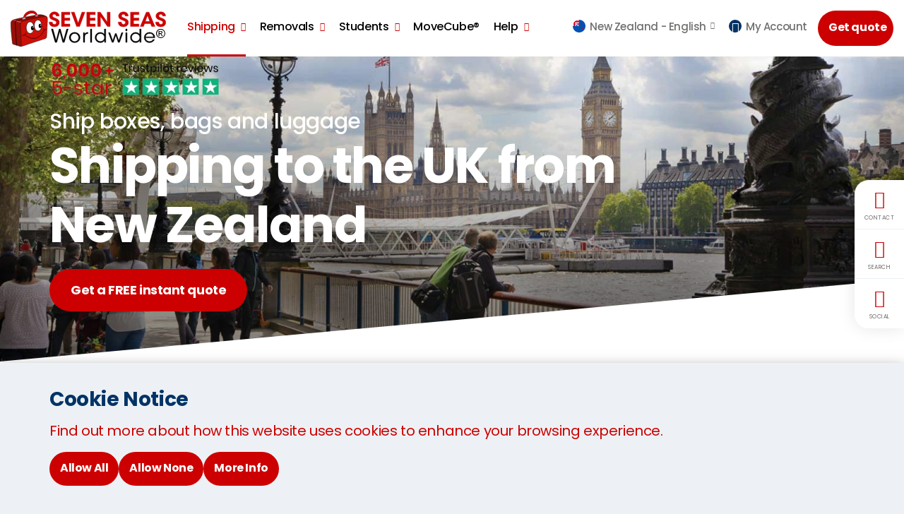

--- FILE ---
content_type: text/html; charset=utf-8
request_url: https://www.sevenseasworldwide.com/en-nz/shipping/shipping-to-destinations/united-kingdom/
body_size: 27189
content:


<!DOCTYPE html>
<html lang="en" class="mbc usn no-js">
<head>

 
    <meta charset="UTF-8">
    <meta name="viewport" content="width=device-width, initial-scale=1, maximum-scale=1, user-scalable=0">

    
    



    

<title>Shipping to the UK from New Zealand | Ship Boxes & Household Goods Internationally</title>

            <meta name="description" content="Get a FREE instant online quote & up to 4 weeks FREE storage. Trusted for 25+ years to ship luggage, boxes & household items to the UK" />

            <meta property="og:title" content="Shipping to the UK from New Zealand | Ship Boxes & Household Goods Internationally" />
            <meta property="og:description" content="Get a FREE instant online quote & up to 4 weeks FREE storage. Trusted for 25+ years to ship luggage, boxes & household items to the UK" />
            <meta property="og:image" content="https://www.sevenseasworldwide.com/media/2tzhfaxs/travel-shipping-uk.jpg?width=1200&height=630&v=1da7f91113ee150" />



<link rel="canonical" href="https://www.sevenseasworldwide.com/en-nz/shipping/shipping-to-destinations/united-kingdom/" />

                <link hreflang="zh-hk" rel="alternate" href="https://www.sevenseasworldwide.com/zh-hk/shipping/shipping-to-destinations/united-kingdom/" />
                <link hreflang="en-hk" rel="alternate" href="https://www.sevenseasworldwide.com/en-hk/shipping/shipping-to-destinations/united-kingdom/" />
                <link hreflang="th-au" rel="alternate" href="https://www.sevenseasworldwide.com/th-au/shipping/shipping-to-destinations/united-kingdom/" />
                <link hreflang="zh-au" rel="alternate" href="https://www.sevenseasworldwide.com/zh-au/shipping/shipping-to-destinations/united-kingdom/" />
                <link hreflang="en-au" rel="alternate" href="https://www.sevenseasworldwide.com/en-au/shipping/shipping-to-destinations/united-kingdom/" />
                <link hreflang="zh-us" rel="alternate" href="https://www.sevenseasworldwide.com/zh-us/shipping/shipping-to-destinations/united-kingdom/" />
                <link hreflang="en-us" rel="alternate" href="https://www.sevenseasworldwide.com/en-us/shipping/shipping-to-destinations/united-kingdom/" />
                <link hreflang="en-my" rel="alternate" href="https://www.sevenseasworldwide.com/en-my/shipping/shipping-to-destinations/united-kingdom/" />
                <link hreflang="zh-ca" rel="alternate" href="https://www.sevenseasworldwide.com/zh-ca/shipping/shipping-to-destinations/united-kingdom/" />
                <link hreflang="en-ca" rel="alternate" href="https://www.sevenseasworldwide.com/en-ca/shipping/shipping-to-destinations/united-kingdom/" />
                <link hreflang="en-sg" rel="alternate" href="https://www.sevenseasworldwide.com/en-sg/shipping/shipping-to-destinations/united-kingdom/" />
                <link hreflang="zh-za" rel="alternate" href="https://www.sevenseasworldwide.com/zh-za/shipping/shipping-to-destinations/united-kingdom/" />
                <link hreflang="en-za" rel="alternate" href="https://www.sevenseasworldwide.com/en-za/shipping/shipping-to-destinations/united-kingdom/" />
                <link hreflang="th-th" rel="alternate" href="https://www.sevenseasworldwide.com/th-th/shipping/shipping-to-destinations/united-kingdom/" />
                <link hreflang="en-th" rel="alternate" href="https://www.sevenseasworldwide.com/en-th/shipping/shipping-to-destinations/united-kingdom/" />
                <link hreflang="en-nl" rel="alternate" href="https://www.sevenseasworldwide.com/en-nl/international-shipping/netherlands-to-united-kingdom/" />
                <link hreflang="en-ie" rel="alternate" href="https://www.sevenseasworldwide.com/en-ie/international-shipping/ireland-to-united-kingdom/" />
                <link hreflang="en-gb" rel="alternate" href="https://www.sevenseasworldwide.com/shipping/shipping-to-destinations/uk/" />
                <link hreflang="x-default" href="https://www.sevenseasworldwide.com/shipping/shipping-to-destinations/uk/" />
                <link hreflang="th-gb" rel="alternate" href="https://www.sevenseasworldwide.com/th-gb/shipping/shipping-to-destinations/uk/" />
                <link hreflang="zh-gb" rel="alternate" href="https://www.sevenseasworldwide.com/zh-gb/shipping/shipping-to-destinations/uk/" />
                <link hreflang="zh-sg" rel="alternate" href="https://www.sevenseasworldwide.com/zh-sg/international-shipping/singapore-to-uk/" />
                <link hreflang="zh-tw" rel="alternate" href="https://www.sevenseasworldwide.com/zh-tw/international-shipping/taiwan-to-uk/" />
                <link hreflang="en-tw" rel="alternate" href="https://www.sevenseasworldwide.com/en-tw/international-shipping/taiwan-to-uk/" />
                <link hreflang="en-de" rel="alternate" href="https://www.sevenseasworldwide.com/en-de/international-shipping/germany-to-united-kingdom/" />
                <link hreflang="zh-cn" rel="alternate" href="https://www.sevenseasworldwide.com/zh-cn/international-shipping/china-to-united-kingdom/" />
                <link hreflang="en-cn" rel="alternate" href="https://www.sevenseasworldwide.com/en-cn/international-shipping/china-to-united-kingdom/" />
                <link hreflang="en-fr" rel="alternate" href="https://www.sevenseasworldwide.com/en-fr/international-shipping/france-to-united-kingdom/" />
                <link hreflang="en-es" rel="alternate" href="https://www.sevenseasworldwide.com/en-es/international-shipping/spain-to-united-kingdom/" />
            <link hreflang="zh-nz" rel="alternate" href="https://www.sevenseasworldwide.com/zh-nz/shipping/shipping-to-destinations/united-kingdom/" />
            <link hreflang="en-nz" rel="alternate" href="https://www.sevenseasworldwide.com/en-nz/shipping/shipping-to-destinations/united-kingdom/" />

    
        <link rel="shortcut icon" type="image/png" href="/media/a5iiychg/ssw-icon.png?width=32&amp;height=32" />
        <link rel="apple-touch-icon" sizes="57x57" href="/media/a5iiychg/ssw-icon.png?width=57&amp;height=57">
        <link rel="apple-touch-icon" sizes="60x60" href="/media/a5iiychg/ssw-icon.png?width=60&amp;height=60">
        <link rel="apple-touch-icon" sizes="72x72" href="/media/a5iiychg/ssw-icon.png?width=72&amp;height=72">
        <link rel="apple-touch-icon" sizes="76x76" href="/media/a5iiychg/ssw-icon.png?width=76&amp;height=76">
        <link rel="apple-touch-icon" sizes="114x114" href="/media/a5iiychg/ssw-icon.png?width=114&amp;height=114">
        <link rel="apple-touch-icon" sizes="120x120" href="/media/a5iiychg/ssw-icon.png?width=120&amp;height=120">
        <link rel="apple-touch-icon" sizes="144x144" href="/media/a5iiychg/ssw-icon.png?width=144&amp;height=144">
        <link rel="apple-touch-icon" sizes="152x152" href="/media/a5iiychg/ssw-icon.png?width=152&amp;height=152">
        <link rel="apple-touch-icon" sizes="180x180" href="/media/a5iiychg/ssw-icon.png?width=180&amp;height=180">
        <link rel="icon" type="image/png" sizes="16x16" href="/media/a5iiychg/ssw-icon.png?width=16&amp;height=16">
        <link rel="icon" type="image/png" sizes="32x32" href="/media/a5iiychg/ssw-icon.png?width=32&amp;height=32">
        <link rel="icon" type="image/png" sizes="96x96" href="/media/a5iiychg/ssw-icon.png?width=96&amp;height=96">
        <link rel="icon" type="image/png" sizes="192x192" href="/media/a5iiychg/ssw-icon.png?width=192&amp;height=192">
        <meta name="msapplication-square70x70logo" content="/media/a5iiychg/ssw-icon.png?width=70&height=70" />
        <meta name="msapplication-square150x150logo" content="/media/a5iiychg/ssw-icon.png?width=150&height=150" />
        <meta name="msapplication-square310x310logo" content="/media/a5iiychg/ssw-icon.png?width=310&height=310" />

    


    




    <link rel="stylesheet" media="none" onload="this.media='all';" href="//fonts.googleapis.com/css?family=Poppins:400,400i,500,500i,600,600i,700,700i,900,900i">
    <link rel="stylesheet" media="none" onload="this.media='all';" href="//maxcdn.bootstrapcdn.com/font-awesome/4.3.0/css/font-awesome.min.css">
    <link rel="stylesheet" media="none" onload="this.media='all';" href="//code.ionicframework.com/ionicons/2.0.1/css/ionicons.min.css">

    <link rel="stylesheet" href="/css/inline-style.css">
    <link rel="stylesheet" href="/css/bootstrap-3.3.7.css">
    <link rel="stylesheet" href="/css/old-css/usn-global.css">
    <link rel="stylesheet" href="/css/style.css">
    <link rel="stylesheet" href="/css/cookie-dialog.css">

    <script integrity="sha256-36cp2Co+/62rEAAYHLmRCPIych47CvdM+uTBJwSzWjI=" crossorigin="anonymous" src="//code.jquery.com/jquery-2.2.2.min.js"></script>
    <script src="//cdnjs.cloudflare.com/ajax/libs/modernizr/2.8.3/modernizr.min.js"></script>
    <script integrity="sha384-Tc5IQib027qvyjSMfHjOMaLkfuWVxZxUPnCJA7l2mCWNIpG9mGCD8wGNIcPD7Txa" crossorigin="anonymous" src="//maxcdn.bootstrapcdn.com/bootstrap/3.3.7/js/bootstrap.min.js"></script>
    <script src="//cdnjs.cloudflare.com/ajax/libs/jquery-validate/1.15.0/jquery.validate.min.js"></script>
    <script src="//cdnjs.cloudflare.com/ajax/libs/jquery-validation-unobtrusive/3.2.6/jquery.validate.unobtrusive.min.js"></script>
    <script type="text/javascript" async src="//widget.trustpilot.com/bootstrap/v5/tp.widget.bootstrap.min.js"></script>
    
    


<!-- Google Tag Manager -->
<script>(function(w,d,s,l,i){w[l]=w[l]||[];w[l].push({'gtm.start':
new Date().getTime(),event:'gtm.js'});var f=d.getElementsByTagName(s)[0],
j=d.createElement(s),dl=l!='dataLayer'?'&l='+l:'';j.async=true;j.src=
'https://www.googletagmanager.com/gtm.js?id='+i+dl;f.parentNode.insertBefore(j,f);
})(window,document,'script','dataLayer','GTM-MRVLWQ');</script>
<!-- End Google Tag Manager -->
    




<style>
@media (min-width: 0) {
    .large-2-grid {padding: 30px 50px; width: 95%; margin: 30px auto; background-color: #edf1f5;}
    .small-2-grid {padding: 30px 50px; width: 95%; margin: 30px auto; background-color: #edf1f5;}
    .quick {padding: 30px 0;}
}

@media (min-width: 992px) {
  .large-2-grid {min-height: 970px;}
  .small-2-grid {min-height: 450px;}
}

@media (min-width: 1200px) {
  .large-2-grid {min-height: 800px;}
  .small-2-grid {min-height: 400px;}
}
</style>
<script type="application/ld+json">
    {
      "@context": "https://schema.org",
      "@type": "FAQPage",
      "mainEntity": [{
        "@type": "Question",
        "name": "How do our overseas shipping services work?",
        "acceptedAnswer": {
          "@type": "Answer",
          "text": "As specialists in transporting personal effects from A to B, we've finetuned our international shipping process, making it as affordable and stress-free as possible. Here's how it works in three simple steps:

First, use our quick and easy online quote tool to get costs for shipping to the UK from New Zealand. Then, place your order and pick convenient packing material delivery and shipment collection dates. Please wrap your goods securely and write your name, job number and destination country and city on at least two sides of each box before our driver arrives to ensure everything runs smoothly.
Secondly, complete the online documentation available through your Seven Seas Worldwide account, including a detailed inventory of the items you're shipping, optional insurance forms and scanned copies of your passport and visa. Once we've collected your boxes and bags on the designated date, sit back and relax — our team will handle the rest.
Finally, our expert overseas shippers will transport your shipment to the UK, acquire customs clearance, and deliver your belongings to your chosen destination, whether a home address or one of our depots or a port for you to collect.
And don't forget, if you have any questions along the way, our dedicated customer support team speak several languages, including Thai, Afrikaans, Cantonese, Mandarin and English, and are always happy to help."
        }
      },{
        "@type": "Question",
        "name": "What are the shipping times for sending boxes and bags to the UK?",
        "acceptedAnswer": {
          "@type": "Answer",
          "text":"At Seven Seas Worldwide, we ship luggage internationally by either sea or air. Sea shipping to the UK from New Zealand is the best option for the planet and your wallet and takes 103 days. Alternatively, we can send your belongings by air for a slightly higher cost, and they'll reach their destination in 17 days.

You'll also have access to an online tracking tool to keep an eye on your international shipment's journey, giving you even further peace of mind."}
        },{
        "@type": "Question",
        "name": "How much does international shipping cost?",
        "acceptedAnswer": {
          "@type": "Answer",
          "text":"Enter a few quick details into our no-obligation quote tool to find the most accurate shipping costs for sending boxes and luggage to the UK. Unlike other international shipping companies, we offer complete transparency, clearly itemising our quotes by breaking down all the charges involved in the process, including warehouse handling, customs clearance, transportation and other related fees."}
},{
        "@type": "Question",
        "name": "What customs duties do you have to pay when shipping to the UK?",
        "acceptedAnswer": {
          "@type": "Answer",
          "text":"To avoid taxes when shipping household goods and personal effects to the United Kingdom, both New Zealenders and British citizens must first complete a Transfer of Residence Relief (ToR01) form on the HMRC website. They'll then assess whether you qualify for duty-free entry based on your fulfilment of the following criteria:

You're returning to the UK as your country of residence;
You've been living outside of the UK continuously for at least twelve months;
You've owned all the items you're planning to import for at least six months;
You haven't bought or received any of the goods in your shipment through a duty/tax-free scheme;
You intend to keep all the items for personal use and won't sell, hire out or give them away for at least twelve months after importing;
If the HMRC grant you a tax exemption, you can't import your belongings earlier than six months before your arrival or later than twelve months after you enter the country.
Please note that if your shipment does qualify for duty-free importation, you'll need to provide Seven Seas Worldwide with your ToR Authorisation Code so we can arrange customs clearance into the United Kingdom. Unfortunately, failure to supply this will result in your shipment being liable for importation tax. Take a look at our UK Customs Advice page for more information."}
        },{
        "@type": "Question",
        "name": "What items can't you ship to the UK from New Zealand?",
        "acceptedAnswer": {
          "@type": "Answer",
          "text":"Restricted items are those banned from importation to protect a country's citizens and environment, and they vary depending on the destination. To ensure your shipment clears customs, we recommend reading our comprehensive Prohibited Goods page before you start packing your belongings for shipping to the UK."}
 },{ 
"@type": "Question",
        "name": "Can I suggest an alternative route for my shipment?",
        "acceptedAnswer": {
          "@type": "Answer",
          "text":"To ensure your goods arrive via the quickest and most efficient method possible, all shipping and air routes are predefined and cannot be altered."}
        }]
    }
    </script>

    <style>
        .apc.banner .image, .apc.pod-windows .image, .image img {
            display: block;
            width: 100%;
            height: auto;
            transform: scale(1.15);
            transition: transform .2s ease-in-out 0s,background-size .2s ease-in-out 0s
        }

            .apc.banner .image.lazyloaded, .apc.pod-windows .image.lazyloaded, .image img.lazyloaded {
                transform: scale(1)
            }

        .apc.banner .item svg {
            z-index: 11
        }

        .apc.banner.on-top:not(.on-bottom) .info .table-cell {
            padding-top: 50px !important
        }

        .apc.banner.on-bottom:not(.on-top) .info .table-cell {
            padding-bottom: 50px !important
        }

        .apc.banner {
            padding: 0 !important
        }

        .apc .heading.main {
            margin: 0
        }

        .apc.banner {
            overflow: hidden;
            height: auto;
            position: relative;
            z-index: 0
        }

            .apc.banner .item {
                position: relative;
                z-index: 0;
                background-repeat: no-repeat;
                background-position: center;
                background-size: cover
            }

                .apc.banner .item.short, .apc.banner .item.short .container, .apc.banner .item.short .row {
                    height: 30vh;
                    min-height: 220px
                }


        body:not(.no-header) .apc.banner .item.takeover, body:not(.no-header) .apc.banner .item.takeover .container, body:not(.no-header) .apc.banner .item.takeover .row {
            height: 100vh;
            height: calc(100vh - 90px)
        }

        body.browser-ios:not(.no-header) .apc.banner .item.takeover, body.browser-ios:not(.no-header) .apc.banner .item.takeover .container, body.browser-ios:not(.no-header) .apc.banner .item.takeover .row {
            height: 100vh;
            height: calc(100vh - 158px)
        }

        body.browser-ios.no-header .apc.banner .item.takeover, body.browser-ios.no-header .apc.banner .item.takeover .container, body.browser-ios.no-header .apc.banner .item.takeover .row {
            height: 100vh;
            height: calc(100vh - 68px)
        }

        .apc.banner .item.overlay::before {
            content: "";
            position: absolute;
            top: 0;
            right: 0;
            bottom: 0;
            left: 0;
            z-index: 10
        }

        .apc.banner .item .image {
            position: absolute;
            top: 0;
            right: 0;
            bottom: 0;
            left: 0;
            z-index: -1;
            background-repeat: no-repeat;
            background-position: center;
            background-size: cover
        }

        .apc.banner .info .btn {
            margin: 0
        }

        .apc.banner .info .heading.main {
            margin: 0
        }

            .apc.banner .info .heading.main + .text {
                margin-top: 5px
            }

        .apc.banner .info .text :first-child {
            margin-top: 0
        }

        .apc.banner .info .text :last-child {
            margin-bottom: 0
        }

        .apc.banner .info .heading.main + .link {
            margin-top: 20px
        }

        .apc.banner .info .text + .link {
            margin-top: 15px
        }
        header {
            position: fixed;
            top: 0;
            right: 0;
            left: 0;
            width: 100%;
            min-height: 70px;
            z-index: 500;
            overflow: visible;
            background-color: #fff;
            box-shadow: 0 0 15px 0 rgba(0,0,0,.05);
            transition: background-color .3s ease-in-out 0s,height .3s ease-in-out 0s,top .3s ease-in-out 0s,bottom .3s ease-in-out 0s,box-shadow .3s ease-in-out 0s
        }

        html.reveal-out header {
            bottom: 0;
            height: 100%;
            max-height: 100%;
            overflow: auto;
            padding: 70px 0
        }

        html.nav-down header, html.nav-up header {
            box-shadow: 0 0 15px 0 rgba(0,0,0,.1)
        }

        html.nav-down.reached-top header {
            box-shadow: 0 0 15px 0 rgba(0,0,0,.05)
        }

        .slick-slider * {
            outline: 0 none !important
        }

        .slick-slider {
            position: relative;
            display: block;
            box-sizing: border-box;
            -moz-box-sizing: border-box;
            -webkit-touch-callout: none;
            -webkit-user-select: none;
            -khtml-user-select: none;
            -moz-user-select: none;
            -ms-user-select: none;
            user-select: none;
            -ms-touch-action: pan-y;
            touch-action: pan-y;
            -webkit-tap-highlight-color: transparent;
            z-index: 0
        }

        .quick-quote .btn {
            text-align: left;
            width: 100%;
            height: 50px;
            padding: 14px 20px;
            border-radius: 50px
        }

        #tp--Top {
            height: 28px
        }

        .top-reviews {
            height: 100%
        }

            .top-reviews .container {
                height: auto
            }

            .top-reviews .info {
                height: auto
            }

        @media (min-width:0) and (max-width:991px) {
            html.nav-down.reached-top.reveal-out header, html.reveal-out header {
                background-color: #fff
            }

            header nav.cta-link a.btn {
                font-size: 12px
            }

            .navigation {
                position: relative;
                z-index: 5
            }

            html.reveal-out .navigation {
                padding-bottom: 70px
            }

            .apc.banner .item.medium div.table-cell, .apc.banner .item.short div.table-cell {
                padding: 0 !important
            }

            .top-reviews {
                height: 390px !important
            }

                .top-reviews .container {
                    height: 330px
                }

                .top-reviews .info {
                    height: 64px
                }

            header #logo {
                width: 160px;
                height: 44px
            }
        }
    </style>

</head>

<body>
    


<!-- Google Tag Manager (noscript) -->
<noscript><iframe src="https://www.googletagmanager.com/ns.html?id=GTM-MRVLWQ"
height="0" width="0" style="display:none;visibility:hidden"></iframe></noscript>
<!-- End Google Tag Manager (noscript) -->
    




    <a class="skip-to-content sr-only" href="#content">Skip to the content</a>


    <div id="site">
            <header>
                <div class="container-fluid">
                    <div class="row">
                        

    <div id="logo">
        <a href="/en-nz/">
            <!-- SVG -->
            <svg id="svg-logo" data-name="svg-logo" xmlns="http://www.w3.org/2000/svg" xmlns:xlink="http://www.w3.org/1999/xlink" viewBox="0 0 274.37 63.54"><defs><clipPath id="clip-path" transform="translate(-9.88 -11.43)"><polyline points="30.9 25.2 58.9 20.4 57.8 9.8 31.9 12.1 30.5 25.3" style="fill:none" /></clipPath></defs><g id="new_case" data-name="new case"><path d="M274.9,43.7a8.19,8.19,0,0,1,4,1,7.23,7.23,0,0,1,3,3,8.69,8.69,0,0,1,1.1,4.1,8.31,8.31,0,0,1-1.1,4,7.23,7.23,0,0,1-3,3,7.82,7.82,0,0,1-8,0,7.23,7.23,0,0,1-3-3,8.31,8.31,0,0,1-1.1-4,8.69,8.69,0,0,1,1.1-4.1,7.23,7.23,0,0,1,3-3A8.19,8.19,0,0,1,274.9,43.7Zm0,1.3a6.84,6.84,0,0,0-3.3.9,6,6,0,0,0-2.5,2.5,6.87,6.87,0,0,0,0,6.8,6,6,0,0,0,2.5,2.5,6.87,6.87,0,0,0,6.8,0,6,6,0,0,0,2.5-2.5,6.87,6.87,0,0,0,0-6.8,6,6,0,0,0-2.5-2.5A8.25,8.25,0,0,0,274.9,45Zm-3.6,11.2V47.5h3a10.18,10.18,0,0,1,2.2.2,2.26,2.26,0,0,1,1.1.8,2,2,0,0,1,.4,1.3,2.34,2.34,0,0,1-.7,1.7,3,3,0,0,1-1.8.8,1.28,1.28,0,0,1,.7.5,6.68,6.68,0,0,1,1.3,1.7l1.1,1.7h-1.7l-0.8-1.4a5.22,5.22,0,0,0-1.5-2,1.8,1.8,0,0,0-1.1-.3h-0.8v3.7h-1.4Zm1.4-4.9h1.7a2.5,2.5,0,0,0,1.7-.4,1.16,1.16,0,0,0,.4-1,1.45,1.45,0,0,0-.2-0.7,1,1,0,0,0-.6-0.5,4.14,4.14,0,0,0-1.4-.2h-1.6v2.8Z" transform="translate(-9.88 -11.43)" /><path d="M83.5,31.6c0.2,3.4,2.6,4.1,3.7,4.1a3.48,3.48,0,0,0,3.6-3.4c0-2.2-1.9-2.7-5.6-4.1-2-.7-6.7-2.3-6.7-7.1s4.5-7.5,8.8-7.5c3.5,0,8.2,1.8,8.4,7.4H90.4c-0.2-1.2-.7-3.1-3.3-3.1a3.07,3.07,0,0,0-3.3,2.9c0,1.9,1.4,2.4,5.9,4.2,4.1,1.7,6.3,3.5,6.3,7.1,0,4.1-2.6,7.9-8.9,7.9-6.1,0-9.2-3.5-9.2-8.4h5.6Z" transform="translate(-9.88 -11.43)" style="fill:#c00;stroke:#c00;stroke-width:0.5px" /><path d="M99.7,14.1h15v4.5h-9.6v5.8h9.4v4.5h-9.4V35h9.6v4.5h-15V14.1Z" transform="translate(-9.88 -11.43)" style="fill:#c00;stroke:#c00;stroke-width:0.5px" /><path d="M116.9,14.1h5.5l6.7,19.3,6.7-19.3h5.5l-9.5,25.4h-5.4Z" transform="translate(-9.88 -11.43)" style="fill:#c00;stroke:#c00;stroke-width:0.5px" /><path d="M144.4,14.1h15v4.5h-9.6v5.8h9.4v4.5h-9.4V35h9.6v4.5h-15V14.1Z" transform="translate(-9.88 -11.43)" style="fill:#c00;stroke:#c00;stroke-width:0.5px" /><path d="M180.6,31.7l-0.1-17.6h5.2V39.5h-4.8L168.6,21.9l0.1,17.6h-5.2V14.1h4.8Z" transform="translate(-9.88 -11.43)" style="fill:#c00;stroke:#c00;stroke-width:0.5px" /><path d="M205.5,31.6c0.2,3.4,2.6,4.1,3.7,4.1a3.48,3.48,0,0,0,3.6-3.4c0-2.2-1.9-2.7-5.6-4.1-2-.7-6.7-2.3-6.7-7.1s4.5-7.5,8.8-7.5c3.5,0,8.2,1.8,8.4,7.4h-5.3c-0.2-1.2-.7-3.1-3.3-3.1a3.07,3.07,0,0,0-3.3,2.9c0,1.9,1.4,2.4,5.9,4.2,4.1,1.7,6.3,3.5,6.3,7.1,0,4.1-2.6,7.9-8.9,7.9-6.1,0-9.2-3.5-9.2-8.4h5.6Z" transform="translate(-9.88 -11.43)" style="fill:#c00;stroke:#c00;stroke-width:0.5px" /><path d="M221.7,14.1h15v4.5h-9.6v5.8h9.4v4.5h-9.4V35h9.6v4.5h-15V14.1Z" transform="translate(-9.88 -11.43)" style="fill:#c00;stroke:#c00;stroke-width:0.5px" /><path d="M244.6,39.5h-5.8l10.8-25.4h4.7l10.6,25.4H259l-1.9-5H246.6Zm7.1-19.4-3.8,10.3h7.7Z" transform="translate(-9.88 -11.43)" style="fill:#c00;stroke:#c00;stroke-width:0.5px" /><path d="M271.5,31.6c0.2,3.4,2.6,4.1,3.7,4.1a3.48,3.48,0,0,0,3.6-3.4c0-2.2-1.9-2.7-5.6-4.1-2-.7-6.7-2.3-6.7-7.1s4.5-7.5,8.8-7.5c3.5,0,8.2,1.8,8.4,7.4h-5.3c-0.2-1.2-.7-3.1-3.3-3.1a3.07,3.07,0,0,0-3.3,2.9c0,1.9,1.4,2.4,5.9,4.2,4.1,1.7,6.3,3.5,6.3,7.1,0,4.1-2.6,7.9-8.9,7.9-6.1,0-9.2-3.5-9.2-8.4h5.6Z" transform="translate(-9.88 -11.43)" style="fill:#c00;stroke:#c00;stroke-width:0.5px" /><path d="M81.8,43.9h2.9L90.3,64l5.4-20.1h2.1L103.3,64l5.6-20.1h2.8l-7,23.7H102L96.7,48.4,91.4,67.6H88.6Z" transform="translate(-9.88 -11.43)" style="stroke:#000;stroke-width:0.5px" /><path d="M113.4,58.9c0-4.8,3.8-9.1,9.6-9.1s9.6,4.3,9.6,9.1S128.8,68,123,68s-9.6-4.2-9.6-9.1h0Zm2.5,0.1a7.1,7.1,0,0,0,14.2-.1,7.1,7.1,0,0,0-14.2.1h0Z" transform="translate(-9.88 -11.43)" style="stroke:#000;stroke-width:0.5px" /><path d="M138.2,50.3h2.4v2.8c1.3-2.6,3.7-3.2,5.8-3.3v2.3h-0.2c-3.5,0-5.4,2.1-5.4,6v9.4h-2.5V50.3h-0.1Z" transform="translate(-9.88 -11.43)" style="stroke:#000;stroke-width:0.5px" /><path d="M150.8,43.9h2.5V67.6h-2.5V43.9Z" transform="translate(-9.88 -11.43)" style="stroke:#000;stroke-width:0.5px" /><path d="M178,67.5h-2.4V64c-1.3,2.3-3.7,4-7.5,4a9.1,9.1,0,1,1,0-18.2c4,0,6.6,2.2,7.4,4V43.9H178V67.5Zm-16.7-8.6a6.89,6.89,0,0,0,7.3,6.9,7.35,7.35,0,0,0,5.1-2,6.49,6.49,0,0,0,2-5,6.33,6.33,0,0,0-2.1-4.8,7.54,7.54,0,0,0-5.1-2,6.92,6.92,0,0,0-7.2,6.9h0Z" transform="translate(-9.88 -11.43)" style="stroke:#000;stroke-width:0.5px" /><path d="M182.7,50.3h2.6l5,14.2,4.3-12.6h2L201,64.5l4.9-14.2h2.6l-6.2,17.2h-2.5L195.6,55l-4.2,12.5H189Z" transform="translate(-9.88 -11.43)" style="stroke:#000;stroke-width:0.5px" /><path d="M213.1,43.9h2.5v3.3h-2.5V43.9Zm0,6.4h2.5V67.5h-2.5V50.3Z" transform="translate(-9.88 -11.43)" style="stroke:#000;stroke-width:0.5px" /><path d="M240.4,67.5H238V64c-1.3,2.3-3.7,4-7.5,4a9.1,9.1,0,1,1,0-18.2c4,0,6.6,2.2,7.4,4V43.9h2.5V67.5Zm-16.8-8.6a6.89,6.89,0,0,0,7.3,6.9,7.35,7.35,0,0,0,5.1-2,6.49,6.49,0,0,0,2-5,6.33,6.33,0,0,0-2.1-4.8,7.54,7.54,0,0,0-5.1-2,6.92,6.92,0,0,0-7.2,6.9h0Z" transform="translate(-9.88 -11.43)" style="stroke:#000;stroke-width:0.5px" /><path d="M248.2,59.6c0.1,4.3,4,6.4,7.1,6.4a6.66,6.66,0,0,0,6.2-3.6h2.6a8.51,8.51,0,0,1-3.7,4.2,10,10,0,0,1-5.1,1.4,9.11,9.11,0,1,1,0-18.2,9.88,9.88,0,0,1,6.6,2.4,8.54,8.54,0,0,1,2.8,7.3H248.2v0.1Zm14-1.9a6.82,6.82,0,0,0-7-5.9c-3.9,0-6.8,2.7-7,5.9h14Z" transform="translate(-9.88 -11.43)" style="stroke:#000;stroke-width:0.5px" /><path d="M26.7,74.6L14.2,70.8s-1-.1-1.2-2c-0.3-2.2-3.7-31.4-2.7-36.5,0.9-4.6,6.3-5.2,10.9-6.4s32-6.6,37.2-7.1,5.1-.4,8.6.5c3.2,0.8,7.4,2.6,7,4.1L29.7,73.9Z" transform="translate(-9.88 -11.43)" style="fill:#980f08;stroke:#000;stroke-width:0.48179998993873596px" /><path d="M26.4,74.5s1,1.1,8.4-1.6C41.4,70.5,65.6,62.7,70.9,61a3.4,3.4,0,0,0,1.9-1.2,2.52,2.52,0,0,0,.7-1.7c0.4-3.4.9-17.5,1.5-27.7,0.6-9.9-1.7-9-6.8-8.2C60.9,23.2,32,29,29.4,31s-2.2,5.4-1.9,10.5,1.3,31.2,1.3,31.2S28.8,74.1,26.4,74.5Z" transform="translate(-9.88 -11.43)" style="fill:#cb1009;stroke:#000;stroke-width:0.48179998993873596px" /><path d="M19.7,72.5L17.4,32.3s-0.6-2.2,3.8-3.6S51.9,22.1,57.3,21s8.5-1.7,11.7-1.1l2.2,0.6s-3.4-1-13.5,1c-12.8,2.6-36.1,7.8-36.1,7.8a3.22,3.22,0,0,0-2.9,3C18.5,35.1,21,72.8,21,72.8Z" transform="translate(-9.88 -11.43)" style="fill:#300" /><path d="M12.2,29.4a8.16,8.16,0,0,1,6.2.3,6.4,6.4,0,0,1,1.5-.8C20,28.9,15,27,12.2,29.4Z" transform="translate(-9.88 -11.43)" style="fill:#c66" /><path d="M19.9,30.4a5,5,0,0,1,1.5-.9A25,25,0,0,0,28.6,31a2.41,2.41,0,0,0-1.1,1.5C27.5,32.6,21.8,31.6,19.9,30.4Z" transform="translate(-9.88 -11.43)" style="fill:#c66" /><path d="M34.8,53.9s21.1,19.8,34.9-9" transform="translate(-9.88 -11.43)" style="fill:none;stroke:#000;stroke-width:0.75px" /><path d="M30.3,54.6c2.2,1.7,5.3.2,6.4-3.6" transform="translate(-9.88 -11.43)" style="fill:none;stroke:#000;stroke-linecap:round;stroke-linejoin:round;stroke-width:0.75px" /><path d="M73.3,44.2c-1.3,1.8-4.1,1.5-5.9-1.3" transform="translate(-9.88 -11.43)" style="fill:none;stroke:#000;stroke-linecap:round;stroke-linejoin:round;stroke-width:0.75px" /><ellipse cx="34.42" cy="30.07" rx="6.9" ry="10.3" style="fill:#fff;stroke:#000;stroke-width:0.75px" /><path d="M48.4,46.2c1.5,0,2.6-1.8,2.6-3.9s-1.2-3.9-2.6-3.9-2.6,1.8-2.6,3.9S46.9,46.2,48.4,46.2Z" transform="translate(-9.88 -11.43)" /><path d="M58.2,47.4c3.6,0,6.5-4.3,6.5-9.7S61.8,28,58.2,28s-6.5,4.3-6.5,9.7S54.6,47.4,58.2,47.4Z" transform="translate(-9.88 -11.43)" style="fill:#fff;stroke:#000;stroke-width:0.75px" /><ellipse cx="52.12" cy="26.97" rx="2.5" ry="3.7" /><g style="clip-path:url(#clip-path)"><path d="M57,19.1c-1-5.9-7.4-9-14.2-6.9S31.3,20.8,32.3,26.7c1,5.6,6.8,8.6,13.2,7.1-4.9.9-10-1.1-10.9-5.5-0.9-4.9,4-9.8,9.3-11.5S54.5,17,55.4,21.9c0.6,3.3-1.1,6.8-4,9.1C55.4,28,57.7,23.4,57,19.1Z" transform="translate(-9.88 -11.43)" style="fill:#c00" /><path d="M57,19.1c-1-5.9-7.4-9-14.2-6.9S31.3,20.8,32.3,26.7c1,5.6,6.8,8.6,13.2,7.1-4.9.9-10-1.1-10.9-5.5-0.9-4.9,4-9.8,9.3-11.5S54.5,17,55.4,21.9c0.6,3.3-1.1,6.8-4,9.1C55.4,28,57.7,23.4,57,19.1Z" transform="translate(-9.88 -11.43)" style="fill:none;stroke:#000;stroke-width:0.23190000653266907px" /></g><path d="M30.9,27.1s-0.3-2,.4-2.4,4.6-1.7,4.9-.8a7.49,7.49,0,0,1,.3,2.1Z" transform="translate(-9.88 -11.43)" style="fill:#b2b2b2;stroke:#000;stroke-width:0.05730000138282776px" /><path d="M32.4,26.8a2.23,2.23,0,0,0-.2-1.5,1.58,1.58,0,0,0-.8-0.7l0.7-.3s1.3,0.4.9,2.3Z" transform="translate(-9.88 -11.43)" style="fill:#8c8c8c" /><path d="M34.1,23.8s1.2,0.4,1,2.5l0.5-.1a2.6,2.6,0,0,0-.7-2.5A1.27,1.27,0,0,0,34.1,23.8Z" transform="translate(-9.88 -11.43)" style="fill:#8c8c8c" /><path d="M54,22.1s-0.6-1.7.1-2.2,4.2-.2,4.4.2a4.52,4.52,0,0,1,0,1.2Z" transform="translate(-9.88 -11.43)" style="fill:#b2b2b2;stroke:#000;stroke-width:0.05730000138282776px" /><path d="M55.4,21.9a2.76,2.76,0,0,0,.1-1.5,1,1,0,0,0-.7-0.7l0.9-.1s0.9,0.5.3,2.1Z" transform="translate(-9.88 -11.43)" style="fill:#8c8c8c" /><path d="M57.5,21.5a2.53,2.53,0,0,0,.1-1.1,1,1,0,0,0-.5-0.7l0.8,0.1s0.6,0.4.1,1.6Z" transform="translate(-9.88 -11.43)" style="fill:#8c8c8c" /><ellipse cx="39.72" cy="29.27" rx="0.8" ry="1" style="fill:#fff" /><ellipse cx="53.22" cy="25.77" rx="0.8" ry="1" style="fill:#fff" /></g></svg>
            <!--// SVG -->
            <span>Seven Seas Worldwide</span>
        </a>
    </div>


                        <a class="expand"><span>Menu</span></a>
                        


        <nav class="cta-link"><a class="btn c11-bg c5-text" href="https://account.sevenseasworldwide.com/GetQuote", target="_self">Get quote</a></nav>


                        








<div class="navigation">
    <div class="reveal">
        <nav class="top">
            <ul>
                




    <li class="has-child regions">
        <span>
            <a href="#">
                <i class="flag new-zealand before"></i>
                New Zealand - <em>English </em>
            </a>
            <i class="ion-chevron-down"></i>
        </span>

        <!-- DROPDOWN -->
        <div class="dropdown c6-bg">
            <div class="container">

                <!-- ROW -->
                <div class="row">
                    <!-- NAV LINKS -->
                    <div class="nav-links">
                        <nav>
                            <ul>
                                        <li class="col-lg-3 col-sm-4 col-xs-6">
                                            <span>
                                                <a href="/th-gb/" class="changeLanguage">
                                                    <i class="flag uk before"></i>
                                                    UK - <em>Thai</em>
                                                </a>
                                            </span>
                                        </li>
                                        <li class="col-lg-3 col-sm-4 col-xs-6">
                                            <span>
                                                <a href="/zh-gb/" class="changeLanguage">
                                                    <i class="flag uk before"></i>
                                                    UK - <em>Chinese</em>
                                                </a>
                                            </span>
                                        </li>
                                        <li class="col-lg-3 col-sm-4 col-xs-6">
                                            <span>
                                                <a href="/" class="changeLanguage">
                                                    <i class="flag uk before"></i>
                                                    UK - <em>English </em>
                                                </a>
                                            </span>
                                        </li>
                                        <li class="col-lg-3 col-sm-4 col-xs-6">
                                            <span>
                                                <a href="/th-au/" class="changeLanguage">
                                                    <i class="flag australia before"></i>
                                                    Australia - <em>Thai</em>
                                                </a>
                                            </span>
                                        </li>
                                        <li class="col-lg-3 col-sm-4 col-xs-6">
                                            <span>
                                                <a href="/zh-au/" class="changeLanguage">
                                                    <i class="flag australia before"></i>
                                                    Australia - <em>Chinese</em>
                                                </a>
                                            </span>
                                        </li>
                                        <li class="col-lg-3 col-sm-4 col-xs-6">
                                            <span>
                                                <a href="/en-au/" class="changeLanguage">
                                                    <i class="flag australia before"></i>
                                                    Australia - <em>English </em>
                                                </a>
                                            </span>
                                        </li>
                                        <li class="col-lg-3 col-sm-4 col-xs-6">
                                            <span>
                                                <a href="/zh-ca/" class="changeLanguage">
                                                    <i class="flag canada before"></i>
                                                    Canada - <em>Chinese</em>
                                                </a>
                                            </span>
                                        </li>
                                        <li class="col-lg-3 col-sm-4 col-xs-6">
                                            <span>
                                                <a href="/en-ca/" class="changeLanguage">
                                                    <i class="flag canada before"></i>
                                                    Canada - <em>English </em>
                                                </a>
                                            </span>
                                        </li>
                                        <li class="col-lg-3 col-sm-4 col-xs-6">
                                            <span>
                                                <a href="/zh-cn/" class="changeLanguage">
                                                    <i class="flag china before"></i>
                                                    China - <em>Chinese</em>
                                                </a>
                                            </span>
                                        </li>
                                        <li class="col-lg-3 col-sm-4 col-xs-6">
                                            <span>
                                                <a href="/en-cn/" class="changeLanguage">
                                                    <i class="flag china before"></i>
                                                    China - <em>English </em>
                                                </a>
                                            </span>
                                        </li>
                                        <li class="col-lg-3 col-sm-4 col-xs-6">
                                            <span>
                                                <a href="/en-fr/" class="changeLanguage">
                                                    <i class="flag france before"></i>
                                                    France - <em>English </em>
                                                </a>
                                            </span>
                                        </li>
                                        <li class="col-lg-3 col-sm-4 col-xs-6">
                                            <span>
                                                <a href="/en-de/" class="changeLanguage">
                                                    <i class="flag germany before"></i>
                                                    Germany - <em>English </em>
                                                </a>
                                            </span>
                                        </li>
                                        <li class="col-lg-3 col-sm-4 col-xs-6">
                                            <span>
                                                <a href="/zh-hk/" class="changeLanguage">
                                                    <i class="flag hong-kong-sar before"></i>
                                                    Hong Kong SAR - <em>Chinese (Traditional)</em>
                                                </a>
                                            </span>
                                        </li>
                                        <li class="col-lg-3 col-sm-4 col-xs-6">
                                            <span>
                                                <a href="/en-hk/" class="changeLanguage">
                                                    <i class="flag hong-kong-sar before"></i>
                                                    Hong Kong SAR - <em>English </em>
                                                </a>
                                            </span>
                                        </li>
                                        <li class="col-lg-3 col-sm-4 col-xs-6">
                                            <span>
                                                <a href="/en-ie/" class="changeLanguage">
                                                    <i class="flag ireland before"></i>
                                                    Ireland - <em>English </em>
                                                </a>
                                            </span>
                                        </li>
                                        <li class="col-lg-3 col-sm-4 col-xs-6">
                                            <span>
                                                <a href="/en-my/" class="changeLanguage">
                                                    <i class="flag malaysia before"></i>
                                                    Malaysia - <em>English </em>
                                                </a>
                                            </span>
                                        </li>
                                        <li class="col-lg-3 col-sm-4 col-xs-6">
                                            <span>
                                                <a href="/en-nl/" class="changeLanguage">
                                                    <i class="flag netherlands before"></i>
                                                    Netherlands - <em>English </em>
                                                </a>
                                            </span>
                                        </li>
                                        <li class="col-lg-3 col-sm-4 col-xs-6">
                                            <span>
                                                <a href="/zh-nz/" class="changeLanguage">
                                                    <i class="flag new-zealand before"></i>
                                                    New Zealand - <em>Chinese</em>
                                                </a>
                                            </span>
                                        </li>
                                        <li class="col-lg-3 col-sm-4 col-xs-6">
                                            <span>
                                                <a href="/en-nz/" class="changeLanguage">
                                                    <i class="flag new-zealand before"></i>
                                                    New Zealand - <em>English </em>
                                                </a>
                                            </span>
                                        </li>
                                        <li class="col-lg-3 col-sm-4 col-xs-6">
                                            <span>
                                                <a href="/zh-sg/" class="changeLanguage">
                                                    <i class="flag singapore before"></i>
                                                    Singapore - <em>Chinese</em>
                                                </a>
                                            </span>
                                        </li>
                                        <li class="col-lg-3 col-sm-4 col-xs-6">
                                            <span>
                                                <a href="/en-sg/" class="changeLanguage">
                                                    <i class="flag singapore before"></i>
                                                    Singapore - <em>English </em>
                                                </a>
                                            </span>
                                        </li>
                                        <li class="col-lg-3 col-sm-4 col-xs-6">
                                            <span>
                                                <a href="/zh-za/" class="changeLanguage">
                                                    <i class="flag south-africa before"></i>
                                                    South Africa - <em>Chinese</em>
                                                </a>
                                            </span>
                                        </li>
                                        <li class="col-lg-3 col-sm-4 col-xs-6">
                                            <span>
                                                <a href="/en-za/" class="changeLanguage">
                                                    <i class="flag south-africa before"></i>
                                                    South Africa - <em>English </em>
                                                </a>
                                            </span>
                                        </li>
                                        <li class="col-lg-3 col-sm-4 col-xs-6">
                                            <span>
                                                <a href="/en-es/" class="changeLanguage">
                                                    <i class="flag spain before"></i>
                                                    Spain - <em>English </em>
                                                </a>
                                            </span>
                                        </li>
                                        <li class="col-lg-3 col-sm-4 col-xs-6">
                                            <span>
                                                <a href="/zh-tw/" class="changeLanguage">
                                                    <i class="flag taiwan before"></i>
                                                    Taiwan - <em>Chinese (Traditional)</em>
                                                </a>
                                            </span>
                                        </li>
                                        <li class="col-lg-3 col-sm-4 col-xs-6">
                                            <span>
                                                <a href="/en-tw/" class="changeLanguage">
                                                    <i class="flag taiwan before"></i>
                                                    Taiwan - <em>English </em>
                                                </a>
                                            </span>
                                        </li>
                                        <li class="col-lg-3 col-sm-4 col-xs-6">
                                            <span>
                                                <a href="/th-th/" class="changeLanguage">
                                                    <i class="flag thailand before"></i>
                                                    Thailand - <em>Thai</em>
                                                </a>
                                            </span>
                                        </li>
                                        <li class="col-lg-3 col-sm-4 col-xs-6">
                                            <span>
                                                <a href="/en-th/" class="changeLanguage">
                                                    <i class="flag thailand before"></i>
                                                    Thailand - <em>English </em>
                                                </a>
                                            </span>
                                        </li>
                                        <li class="col-lg-3 col-sm-4 col-xs-6">
                                            <span>
                                                <a href="/zh-us/" class="changeLanguage">
                                                    <i class="flag us before"></i>
                                                    USA - <em>Chinese</em>
                                                </a>
                                            </span>
                                        </li>
                                        <li class="col-lg-3 col-sm-4 col-xs-6">
                                            <span>
                                                <a href="/en-us/" class="changeLanguage">
                                                    <i class="flag us before"></i>
                                                    USA - <em>English </em>
                                                </a>
                                            </span>
                                        </li>

                            
                            <li class="col-lg-3 col-sm-4 col-xs-6">
                                <span>
                                    <a href="/international-shipping/"><i class="flag europe before"></i>Europe <em>English</em></a>
                                </span>
                            </li>

                            </ul>
                        </nav>

                    </div>
                    <!--// NAV LINKS -->

                </div>
                <!--// ROW -->

            </div>
        </div>
        <!--// DROPDOWN -->
    </li>


                    <li class="account">
                        <span>
                            <a href="https://account.sevenseasworldwide.com/Memberlogin?lang=en-gb" target="_self">
                                <i class="ion-android-person before"></i>
                                My Account
                            </a>
                        </span>
                    </li>
            </ul>
        </nav>
            <nav class="main">
                <ul>
                                <li class="has-child">
                                    <span class="active">
                                        <a href="/en-nz/shipping/" target="_self">Shipping</a>
                                            <i class="ion-chevron-down"></i>
                                    </span>
                                            <div class="dropdown c6-bg">
                                                <div class="container">
                                                    <div class="row">
                                                        <div class="col-md-5 col-xs-12 nav-links">
                                                            <p class="heading"><a href="/en-nz/shipping/" target="_self">Popular shipping destinations and services</a></p>
                                                            <nav>
                                                                <ul>
                                                                        <li>
                                                                            <span class="">
                                                                                <a href="/en-nz/baggage/" target="_self">Baggage and luggage shipping</a>
                                                                            </span>
                                                                        </li>
                                                                        <li>
                                                                            <span class="">
                                                                                <a href="/en-nz/shipping/golf-clubs/" target="_self">Golf club shipping</a>
                                                                            </span>
                                                                        </li>
                                                                        <li>
                                                                            <span class="">
                                                                                <a href="/en-nz/shipping/bike-shipping/" target="_self">Bike shipping</a>
                                                                            </span>
                                                                        </li>
                                                                        <li>
                                                                            <span class="">
                                                                                <a href="/en-nz/shipping/skis/" target="_self">Ski shipping</a>
                                                                            </span>
                                                                        </li>
                                                                        <li>
                                                                            <span class="">
                                                                                <a href="/en-nz/shipping/furniture/" target="_self">Furniture shipping</a>
                                                                            </span>
                                                                        </li>
                                                                        <li>
                                                                            <span class="">
                                                                                <a href="/en-nz/shipping/shipping-to-destinations/australia/" target="_self">Australia</a>
                                                                            </span>
                                                                        </li>
                                                                        <li>
                                                                            <span class="">
                                                                                <a href="/en-nz/shipping/shipping-to-destinations/canada/" target="_self">Canada</a>
                                                                            </span>
                                                                        </li>
                                                                        <li>
                                                                            <span class="">
                                                                                <a href="/en-nz/shipping/shipping-to-destinations/china/" target="_self">China</a>
                                                                            </span>
                                                                        </li>
                                                                        <li>
                                                                            <span class="">
                                                                                <a href="/en-nz/shipping/shipping-to-destinations/hong-kong/" target="_self">Hong Kong</a>
                                                                            </span>
                                                                        </li>
                                                                        <li>
                                                                            <span class="">
                                                                                <a href="/en-nz/shipping/shipping-to-destinations/india/" target="_self">India</a>
                                                                            </span>
                                                                        </li>
                                                                        <li>
                                                                            <span class="">
                                                                                <a href="/en-nz/shipping/shipping-to-destinations/singapore/" target="_self">Singapore</a>
                                                                            </span>
                                                                        </li>
                                                                        <li>
                                                                            <span class="">
                                                                                <a href="/en-nz/shipping/shipping-to-destinations/south-africa/" target="_self">South Africa</a>
                                                                            </span>
                                                                        </li>
                                                                        <li>
                                                                            <span class="">
                                                                                <a href="/en-nz/shipping/shipping-to-destinations/south-korea/" target="_self">South Korea</a>
                                                                            </span>
                                                                        </li>
                                                                        <li>
                                                                            <span class="">
                                                                                <a href="/en-nz/shipping/shipping-to-destinations/taiwan/" target="_self">Taiwan</a>
                                                                            </span>
                                                                        </li>
                                                                        <li>
                                                                            <span class="">
                                                                                <a href="/en-nz/shipping/shipping-to-destinations/thailand/" target="_self">Thailand</a>
                                                                            </span>
                                                                        </li>
                                                                        <li>
                                                                            <span class="active">
                                                                                <a href="/en-nz/shipping/shipping-to-destinations/united-kingdom/" target="_self">UK</a>
                                                                            </span>
                                                                        </li>
                                                                        <li>
                                                                            <span class="">
                                                                                <a href="/en-nz/shipping/shipping-to-destinations/united-states-of-america/" target="_self">USA</a>
                                                                            </span>
                                                                        </li>
                                                                </ul>
                                                            </nav>
                                                        </div>
                                                            <div class="col-md-6 col-xs-12 pull-right nav-offers">
                                                                    <p class="heading">Helpful content</p>
                                                                <div class="listing offers">
                                                                    <div class="row">
                                                                            <div class="item items-2 col-xs-6">
                                                                                <a href="/customs-advice/">
                                                                                        <div class="image">
                                                                                            <picture>
<source media="only screen and (min-width: 1200px)" srcset="/media/5lfpxa4l/coupleboxesipad.jpg?width=270&height=142&format=webp&quality=90&v=1da7f910ea91b40" />
<source media="only screen and (min-width: 992px)" srcset="/media/5lfpxa4l/coupleboxesipad.jpg?width=220&height=116&format=webp&quality=90&v=1da7f910ea91b40" />
<source media="only screen and (min-width: 768px)" srcset="/media/5lfpxa4l/coupleboxesipad.jpg?width=481&height=252&format=webp&quality=90&v=1da7f910ea91b40" />
<source media="only screen and (min-width: 576px)" srcset="/media/5lfpxa4l/coupleboxesipad.jpg?width=369&height=193&format=webp&quality=90&v=1da7f910ea91b40" />
<source media="only screen and (min-width: 1px)" srcset="/media/5lfpxa4l/coupleboxesipad.jpg?width=369&height=193&format=webp&quality=90&v=1da7f910ea91b40" /><img  src="/media/5lfpxa4l/coupleboxesipad.jpg" alt=""/>
</picture>
                                                                                        </div>
                                                                                    <p class="heading">
                                                                                        Customs advice
                                                                                    </p>
                                                                                </a>
                                                                                <div class="info">
                                                                                        <div class="text"><p>Our destination-specific customs advice explains the documents you'll need to complete and the requirements you must meet when shipping belongings.</p></div>
                                                                                </div>
                                                                            </div>
                                                                            <div class="item items-2 col-xs-6">
                                                                                <a href="/need-help/prohibited-goods/">
                                                                                        <div class="image">
                                                                                            <picture>
<source media="only screen and (min-width: 1200px)" srcset="/media/dvyd2q5a/whats-on-magazine-english-student.png?width=270&height=142&format=webp&quality=90&v=1da7f9129737970" />
<source media="only screen and (min-width: 992px)" srcset="/media/dvyd2q5a/whats-on-magazine-english-student.png?width=220&height=116&format=webp&quality=90&v=1da7f9129737970" />
<source media="only screen and (min-width: 768px)" srcset="/media/dvyd2q5a/whats-on-magazine-english-student.png?width=481&height=252&format=webp&quality=90&v=1da7f9129737970" />
<source media="only screen and (min-width: 576px)" srcset="/media/dvyd2q5a/whats-on-magazine-english-student.png?width=369&height=193&format=webp&quality=90&v=1da7f9129737970" />
<source media="only screen and (min-width: 1px)" srcset="/media/dvyd2q5a/whats-on-magazine-english-student.png?width=369&height=193&format=webp&quality=90&v=1da7f9129737970" /><img  src="/media/dvyd2q5a/whats-on-magazine-english-student.png" alt="Woman packing a box ready for shipping"/>
</picture>
                                                                                        </div>
                                                                                    <p class="heading">
                                                                                        Prohibitive goods
                                                                                    </p>
                                                                                </a>
                                                                                <div class="info">
                                                                                        <div class="text"><p>Before packing, check this list of items prohibited from entering a particular country or region.</p></div>
                                                                                </div>
                                                                            </div>
                                                                    </div>
                                                                </div>
                                                            </div>
                                                    </div>
                                                </div>
                                            </div>
                                </li>
                                <li class="has-child">
                                    <span class="">
                                        <a href="/en-nz/moving/international-relocation/" target="_self">Removals</a>
                                            <i class="ion-chevron-down"></i>
                                    </span>
                                            <div class="dropdown c6-bg">
                                                <div class="container">
                                                    <div class="row">
                                                        <div class="col-md-5 col-xs-12 nav-links">
                                                            <p class="heading"><a href="/en-nz/moving/international-relocation/" target="_self">Popular services and removals destinations</a></p>
                                                            <nav>
                                                                <ul>
                                                                        <li>
                                                                            <span class="">
                                                                                <a href="/en-nz/moving/international-relocation/" target="_self">International removals</a>
                                                                            </span>
                                                                        </li>
                                                                        <li>
                                                                            <span class="">
                                                                                <a href="/en-nz/moving/mini-moves/" target="_self">Domestic removals</a>
                                                                            </span>
                                                                        </li>
                                                                        <li>
                                                                            <span class="">
                                                                                <a href="/en-nz/storage/" target="_self">Storage</a>
                                                                            </span>
                                                                        </li>
                                                                        <li>
                                                                            <span class="">
                                                                                <a href="/en-nz/moving/international-relocation/australia/" target="_self">Australia</a>
                                                                            </span>
                                                                        </li>
                                                                        <li>
                                                                            <span class="">
                                                                                <a href="/en-nz/moving/international-relocation/canada/" target="_self">Canada</a>
                                                                            </span>
                                                                        </li>
                                                                        <li>
                                                                            <span class="">
                                                                                <a href="/en-nz/moving/international-relocation/china/" target="_self">China</a>
                                                                            </span>
                                                                        </li>
                                                                        <li>
                                                                            <span class="">
                                                                                <a href="/en-nz/moving/international-relocation/hong-kong/" target="_self">Hong Kong</a>
                                                                            </span>
                                                                        </li>
                                                                        <li>
                                                                            <span class="">
                                                                                <a href="/en-nz/moving/international-relocation/india/" target="_self">India</a>
                                                                            </span>
                                                                        </li>
                                                                        <li>
                                                                            <span class="">
                                                                                <a href="/en-nz/moving/international-relocation/malaysia/" target="_self">Malaysia</a>
                                                                            </span>
                                                                        </li>
                                                                        <li>
                                                                            <span class="">
                                                                                <a href="/en-nz/moving/international-relocation/singapore/" target="_self">Singapore</a>
                                                                            </span>
                                                                        </li>
                                                                        <li>
                                                                            <span class="">
                                                                                <a href="/en-nz/moving/international-relocation/taiwan/" target="_self">Taiwan</a>
                                                                            </span>
                                                                        </li>
                                                                        <li>
                                                                            <span class="">
                                                                                <a href="/en-nz/moving/international-relocation/thailand/" target="_self">Thailand</a>
                                                                            </span>
                                                                        </li>
                                                                        <li>
                                                                            <span class="">
                                                                                <a href="/en-nz/moving/international-relocation/uk/" target="_self">UK</a>
                                                                            </span>
                                                                        </li>
                                                                        <li>
                                                                            <span class="">
                                                                                <a href="/en-nz/moving/international-relocation/usa/" target="_self">USA</a>
                                                                            </span>
                                                                        </li>
                                                                </ul>
                                                            </nav>
                                                        </div>
                                                            <div class="col-md-6 col-xs-12 pull-right nav-offers">
                                                                    <p class="heading">Helpful content</p>
                                                                <div class="listing offers">
                                                                    <div class="row">
                                                                            <div class="item items-2 col-xs-6">
                                                                                <a href="/need-help/most-moved-to-countries/">
                                                                                        <div class="image">
                                                                                            <picture>
<source media="only screen and (min-width: 1200px)" srcset="/media/wlqej2al/man-standing-on-top-of-a-hill-in-switzerland.jpg?width=270&height=142&format=webp&quality=90&v=1dc4ff325fa9a60" />
<source media="only screen and (min-width: 992px)" srcset="/media/wlqej2al/man-standing-on-top-of-a-hill-in-switzerland.jpg?width=220&height=116&format=webp&quality=90&v=1dc4ff325fa9a60" />
<source media="only screen and (min-width: 768px)" srcset="/media/wlqej2al/man-standing-on-top-of-a-hill-in-switzerland.jpg?width=481&height=252&format=webp&quality=90&v=1dc4ff325fa9a60" />
<source media="only screen and (min-width: 576px)" srcset="/media/wlqej2al/man-standing-on-top-of-a-hill-in-switzerland.jpg?width=369&height=193&format=webp&quality=90&v=1dc4ff325fa9a60" />
<source media="only screen and (min-width: 1px)" srcset="/media/wlqej2al/man-standing-on-top-of-a-hill-in-switzerland.jpg?width=369&height=193&format=webp&quality=90&v=1dc4ff325fa9a60" /><img  src="/media/wlqej2al/man-standing-on-top-of-a-hill-in-switzerland.jpg" alt="Man on top of a mountain in Switzerland"/>
</picture>
                                                                                        </div>
                                                                                    <p class="heading">
                                                                                        Seven Seas Worldwide&#x27;s Movers Report 2025
                                                                                    </p>
                                                                                </a>
                                                                                <div class="info">
                                                                                        <div class="text"><p>The most moved to countries are Luxembourg, Switzerland, Denmark, Australia, and Spain, according to the Seven Seas Worldwide 2025 Movers Report.</p></div>
                                                                                </div>
                                                                            </div>
                                                                            <div class="item items-2 col-xs-6">
                                                                                <a href="/need-help/prohibited-goods/">
                                                                                        <div class="image">
                                                                                            <picture>
<source media="only screen and (min-width: 1200px)" srcset="/media/dvyd2q5a/whats-on-magazine-english-student.png?width=270&height=142&format=webp&quality=90&v=1da7f9129737970" />
<source media="only screen and (min-width: 992px)" srcset="/media/dvyd2q5a/whats-on-magazine-english-student.png?width=220&height=116&format=webp&quality=90&v=1da7f9129737970" />
<source media="only screen and (min-width: 768px)" srcset="/media/dvyd2q5a/whats-on-magazine-english-student.png?width=481&height=252&format=webp&quality=90&v=1da7f9129737970" />
<source media="only screen and (min-width: 576px)" srcset="/media/dvyd2q5a/whats-on-magazine-english-student.png?width=369&height=193&format=webp&quality=90&v=1da7f9129737970" />
<source media="only screen and (min-width: 1px)" srcset="/media/dvyd2q5a/whats-on-magazine-english-student.png?width=369&height=193&format=webp&quality=90&v=1da7f9129737970" /><img  src="/media/dvyd2q5a/whats-on-magazine-english-student.png" alt="Woman packing a box ready for shipping"/>
</picture>
                                                                                        </div>
                                                                                    <p class="heading">
                                                                                        Prohibitive goods
                                                                                    </p>
                                                                                </a>
                                                                                <div class="info">
                                                                                        <div class="text"><p>Before packing, check this list of items prohibited from entering a particular country or region.</p></div>
                                                                                </div>
                                                                            </div>
                                                                    </div>
                                                                </div>
                                                            </div>
                                                    </div>
                                                </div>
                                            </div>
                                </li>
                                <li class="has-child">
                                    <span class="">
                                        <a href="/en-nz/students/" target="_self">Students</a>
                                            <i class="ion-chevron-down"></i>
                                    </span>
                                            <div class="dropdown c6-bg">
                                                <div class="container">
                                                    <div class="row">
                                                        <div class="col-md-5 col-xs-12 nav-links">
                                                            <p class="heading"><a href="/en-nz/students/" target="_self">Studying abroad and need to send possessions?</a></p>
                                                            <nav>
                                                                <ul>
                                                                        <li>
                                                                            <span class="">
                                                                                <a href="/en-nz/students/shipping/" target="_self">International student shipping</a>
                                                                            </span>
                                                                        </li>
                                                                        <li>
                                                                            <span class="">
                                                                                <a href="/en-nz/students/moving/" target="_self">Student moving</a>
                                                                            </span>
                                                                        </li>
                                                                </ul>
                                                            </nav>
                                                        </div>
                                                            <div class="col-md-6 col-xs-12 pull-right nav-offers">
                                                                    <p class="heading">Helpful content</p>
                                                                <div class="listing offers">
                                                                    <div class="row">
                                                                            <div class="item items-2 col-xs-6">
                                                                                <a href="/complete-guide-for-international-students/">
                                                                                        <div class="image">
                                                                                            <picture>
<source media="only screen and (min-width: 1200px)" srcset="/media/xqol4nv0/students.jpeg?width=270&height=142&format=webp&quality=90&v=1da7f90c8f77650" />
<source media="only screen and (min-width: 992px)" srcset="/media/xqol4nv0/students.jpeg?width=220&height=116&format=webp&quality=90&v=1da7f90c8f77650" />
<source media="only screen and (min-width: 768px)" srcset="/media/xqol4nv0/students.jpeg?width=481&height=252&format=webp&quality=90&v=1da7f90c8f77650" />
<source media="only screen and (min-width: 576px)" srcset="/media/xqol4nv0/students.jpeg?width=369&height=193&format=webp&quality=90&v=1da7f90c8f77650" />
<source media="only screen and (min-width: 1px)" srcset="/media/xqol4nv0/students.jpeg?width=369&height=193&format=webp&quality=90&v=1da7f90c8f77650" /><img  src="/media/xqol4nv0/students.jpeg" alt=""/>
</picture>
                                                                                        </div>
                                                                                    <p class="heading">
                                                                                        Complete guide for international students
                                                                                    </p>
                                                                                </a>
                                                                                <div class="info">
                                                                                        <div class="text"><p>An in-depth guide for international students looking to study abroad.</p></div>
                                                                                </div>
                                                                            </div>
                                                                            <div class="item items-2 col-xs-6">
                                                                                <a href="/need-help/packing-guides/">
                                                                                        <div class="image">
                                                                                            <picture>
<source media="only screen and (min-width: 1200px)" srcset="/media/oimhhe3y/studentcouplepackzh.jpg?width=270&height=142&format=webp&quality=90&v=1dc383bf3390ae0" />
<source media="only screen and (min-width: 992px)" srcset="/media/oimhhe3y/studentcouplepackzh.jpg?width=220&height=116&format=webp&quality=90&v=1dc383bf3390ae0" />
<source media="only screen and (min-width: 768px)" srcset="/media/oimhhe3y/studentcouplepackzh.jpg?width=481&height=252&format=webp&quality=90&v=1dc383bf3390ae0" />
<source media="only screen and (min-width: 576px)" srcset="/media/oimhhe3y/studentcouplepackzh.jpg?width=369&height=193&format=webp&quality=90&v=1dc383bf3390ae0" />
<source media="only screen and (min-width: 1px)" srcset="/media/oimhhe3y/studentcouplepackzh.jpg?width=369&height=193&format=webp&quality=90&v=1dc383bf3390ae0" /><img  src="/media/oimhhe3y/studentcouplepackzh.jpg" alt=""/>
</picture>
                                                                                        </div>
                                                                                    <p class="heading">
                                                                                        Helpful packing guides
                                                                                    </p>
                                                                                </a>
                                                                                <div class="info">
                                                                                        <div class="text"><p>Discover our expert tips to help you pack your household items and belongings for domestic and international shipping, removals and storage.</p></div>
                                                                                </div>
                                                                            </div>
                                                                    </div>
                                                                </div>
                                                            </div>
                                                    </div>
                                                </div>
                                            </div>
                                </li>
                                <li class="">
                                    <span class="">
                                        <a href="/en-nz/moving/movecube/" target="_self">MoveCube®</a>
                                    </span>
                                </li>
                                <li class="has-child">
                                    <span class="">
                                        <a href="/en-nz/need-help/" target="_self">Help</a>
                                            <i class="ion-chevron-down"></i>
                                    </span>
                                            <div class="dropdown c6-bg">
                                                <div class="container">
                                                    <div class="row">
                                                        <div class="col-md-5 col-xs-12 nav-links">
                                                            <p class="heading"><a href="/en-nz/need-help/" target="_self">» How can we help?</a></p>
                                                            <nav>
                                                                <ul>
                                                                        <li>
                                                                            <span class="">
                                                                                <a href="/need-help/prohibited-goods/" target="_self">Prohibited Items</a>
                                                                            </span>
                                                                        </li>
                                                                        <li>
                                                                            <span class="">
                                                                                <a href="/need-help/online-documents/" target="_self">How to Complete Shipping Documentation</a>
                                                                            </span>
                                                                        </li>
                                                                        <li>
                                                                            <span class="">
                                                                                <a href="/need-help/packing-guides/" target="_self">Packing Guides</a>
                                                                            </span>
                                                                        </li>
                                                                        <li>
                                                                            <span class="">
                                                                                <a href="/need-help/glossary-of-terms/" target="_self">Glossary of Terms</a>
                                                                            </span>
                                                                        </li>
                                                                        <li>
                                                                            <span class="">
                                                                                <a href="/en-nz/need-help/insurance/" target="_self">Insurance Options</a>
                                                                            </span>
                                                                        </li>
                                                                        <li>
                                                                            <span class="">
                                                                                <a href="/en-nz/need-help/avoidable-charges/" target="_self">Avoidable Charges</a>
                                                                            </span>
                                                                        </li>
                                                                        <li>
                                                                            <span class="">
                                                                                <a href="/customs-advice/" target="_self">Important Customs Advice</a>
                                                                            </span>
                                                                        </li>
                                                                        <li>
                                                                            <span class="">
                                                                                <a href="/en-nz/terms-and-conditions/" target="_self">Terms & Conditions</a>
                                                                            </span>
                                                                        </li>
                                                                        <li>
                                                                            <span class="">
                                                                                <a href="/blog/" target="_self">Get all the latest shipping news, read our blog</a>
                                                                            </span>
                                                                        </li>
                                                                        <li>
                                                                            <span class="">
                                                                                <a href="/about-us/global-depot-locations/" target="_self">Global Depot Locations</a>
                                                                            </span>
                                                                        </li>
                                                                </ul>
                                                            </nav>
                                                        </div>
                                                            <div class="col-md-6 col-xs-12 pull-right nav-offers">
                                                                <div class="listing offers">
                                                                    <div class="row">
                                                                            <div class="item items-2 col-xs-6">
                                                                                <a href="/need-help/faqs/">
                                                                                        <div class="image">
                                                                                            <picture>
<source media="only screen and (min-width: 1200px)" srcset="/media/wwekod2l/familyrelocationen.jpg?width=270&height=142&format=webp&quality=90&v=1da7f915f83a760" />
<source media="only screen and (min-width: 992px)" srcset="/media/wwekod2l/familyrelocationen.jpg?width=220&height=116&format=webp&quality=90&v=1da7f915f83a760" />
<source media="only screen and (min-width: 768px)" srcset="/media/wwekod2l/familyrelocationen.jpg?width=481&height=252&format=webp&quality=90&v=1da7f915f83a760" />
<source media="only screen and (min-width: 576px)" srcset="/media/wwekod2l/familyrelocationen.jpg?width=369&height=193&format=webp&quality=90&v=1da7f915f83a760" />
<source media="only screen and (min-width: 1px)" srcset="/media/wwekod2l/familyrelocationen.jpg?width=369&height=193&format=webp&quality=90&v=1da7f915f83a760" /><img  src="/media/wwekod2l/familyrelocationen.jpg" alt="Family packing boxes ready for international shipping "/>
</picture>
                                                                                        </div>
                                                                                    <p class="heading">
                                                                                        Shipping &amp; Removals FAQs
                                                                                    </p>
                                                                                </a>
                                                                                <div class="info">
                                                                                        <div class="text"><p>Get an answer to your international shipping, removals or storage question fast by searching our FAQs.</p></div>
                                                                                </div>
                                                                            </div>
                                                                            <div class="item items-2 col-xs-6">
                                                                                <a href="/need-help/prohibited-goods/">
                                                                                        <div class="image">
                                                                                            <picture>
<source media="only screen and (min-width: 1200px)" srcset="/media/dvyd2q5a/whats-on-magazine-english-student.png?width=270&height=142&format=webp&quality=90&v=1da7f9129737970" />
<source media="only screen and (min-width: 992px)" srcset="/media/dvyd2q5a/whats-on-magazine-english-student.png?width=220&height=116&format=webp&quality=90&v=1da7f9129737970" />
<source media="only screen and (min-width: 768px)" srcset="/media/dvyd2q5a/whats-on-magazine-english-student.png?width=481&height=252&format=webp&quality=90&v=1da7f9129737970" />
<source media="only screen and (min-width: 576px)" srcset="/media/dvyd2q5a/whats-on-magazine-english-student.png?width=369&height=193&format=webp&quality=90&v=1da7f9129737970" />
<source media="only screen and (min-width: 1px)" srcset="/media/dvyd2q5a/whats-on-magazine-english-student.png?width=369&height=193&format=webp&quality=90&v=1da7f9129737970" /><img  src="/media/dvyd2q5a/whats-on-magazine-english-student.png" alt="Woman packing a box ready for shipping"/>
</picture>
                                                                                        </div>
                                                                                    <p class="heading">
                                                                                        Prohibitive goods
                                                                                    </p>
                                                                                </a>
                                                                                <div class="info">
                                                                                        <div class="text"><p>Before packing, check this list of items prohibited from entering a particular country or region.</p></div>
                                                                                </div>
                                                                            </div>
                                                                    </div>
                                                                </div>
                                                            </div>
                                                    </div>
                                                </div>
                                            </div>
                                </li>
                </ul>
            </nav>
    </div>
</div>



                    </div>

                </div>
            </header>

        <div id="content">

            


            








<section id="section_1a20a133-3e27-4a09-821e-b6b9ff58a859" class="content apc banner no-padding on-top on-bottom">
    <div class="slides" data-slick='{,"dots": false ,"arrows": false }'>
            <div class="item overlay medium c3-bg overflow-y-hidden">


                    <svg class="diagonal bottom-svg" viewBox="0 0 100 150" height="100" preserveAspectRatio="none">
                        <polygon points="0 100,0 0,100 0,100 0"></polygon>
                    </svg>


<picture>
<source media="only screen and (min-width: 1920px)" srcset="/media/ufgnr3dz/uk-london-relocation.jpg?width=2500&format=webp&quality=90&v=1da7f9130682cd0" />
<source media="only screen and (min-width: 1200px)" srcset="/media/ufgnr3dz/uk-london-relocation.jpg?width=1600&format=webp&quality=90&v=1da7f9130682cd0" />
<source media="only screen and (min-width: 768px)" srcset="/media/ufgnr3dz/uk-london-relocation.jpg?width=900&format=webp&quality=90&v=1da7f9130682cd0" />
<source media="only screen and (min-width: 1px)" srcset="/media/ufgnr3dz/uk-london-relocation.jpg?width=900&format=webp&quality=90&v=1da7f9130682cd0" /><img class="banner-image-fit " src="/media/ufgnr3dz/uk-london-relocation.jpg" alt=""/>
</picture>

                    <div class="info">
                        <div class="container">
                            
                            <div class="row">
                                <div class="table">
                                    <div class="table-cell">
                                        <div class="col-md-10 col-xs-12 text-left">

                                                <div class="banner-image">
                                                    <picture>
<source media="only screen and (min-width: 1px)" srcset="/media/4uuiojqn/6000-trustpilot-reviews-five-star-logo.webp?height=80&format=webp&quality=90&v=1db46ea2c436ef0" /><img  src="/media/4uuiojqn/6000-trustpilot-reviews-five-star-logo.webp" alt="trustpilot reviews"/>
</picture>
                                                </div>
                                                <p class="secondary-heading c5-text " data-os-animation="fadeInUp" data-os-animation-delay="0.1s">Ship boxes, bags and luggage</p>
<h1 class="heading main c5-text " data-os-animation="fadeInUp" data-os-animation-delay="0.1s">Shipping to the UK from New Zealand</h1>                                                <p class="link " data-os-animation="fadeInUp" data-os-animation-delay="0.3s">
                                                    <a href="https://account.sevenseasworldwide.com/getquote?lang=en-gb" target="_self" title="Get a FREE instant quote" target="_self" class="btn c1-bg c5-text">Get a FREE instant quote</a>
                                                </p>
                                        </div>
                                    </div>
                                </div>
                            </div>
                            
                        </div>
                    </div>
            </div>
    </div>
</section>



<section id="section_e9dc6d17-bbb4-4107-bbd5-223733357843" class="content apc standard-components usp  ">
    <div class="container">
        <div class="row">
            <div class="wide-col col-xs-12">
                 <div class="spc promo-pods  usp">
                    



        <div class="container">
            <!-- ROW - OVERVIEW -->
            <div class="row overview text-center">
                <div class="info col-xs-12">



<h2 class="heading main c2-text">Why choose Seven Seas Worldwide</h2>

                </div>
            </div>
            <!--// ROW - OVERVIEW -->
        </div>
                          <div class="row text-center ">
                                    <div class="item  items-5 col-xs-12">
                                        
                                            <div class="image ">
                                               <picture>
<source media="only screen and (min-width: 1px)" srcset="/media/llnfy00m/boxes-with-matierals.png?width=200&format=webp&quality=70&v=1da7f901fc25aa0" /><img class="lazyload " src="/media/llnfy00m/boxes-with-matierals.png" alt=""/>
</picture>
                                           </div>


                                            <div class="text">
                                               <p><span style="color: #003366;"><strong>Purpose-built shipping boxes and materials provided</strong></span></p>
                                            </div>

                                    </div>
                                    <div class="item  items-5 col-xs-12">
                                        
                                            <div class="image ">
                                               <picture>
<source media="only screen and (min-width: 1px)" srcset="/media/uaqnougv/trusted-for-25yrs.png?width=200&format=webp&quality=70&v=1da7f902000ea40" /><img class="lazyload " src="/media/uaqnougv/trusted-for-25yrs.png" alt=""/>
</picture>
                                           </div>


                                            <div class="text">
                                               <p><span style="color: #003366;"><strong>Trusted with your shipments for over 25 years</strong></span></p>
                                            </div>

                                    </div>
                                    <div class="item  items-5 col-xs-12">
                                        
                                            <div class="image ">
                                               <picture>
<source media="only screen and (min-width: 1px)" srcset="/media/fh2n2zyf/deliver-collection.png?width=200&format=webp&quality=70&v=1da7f901f824460" /><img class="lazyload " src="/media/fh2n2zyf/deliver-collection.png" alt=""/>
</picture>
                                           </div>


                                            <div class="text">
                                               <p><span style="color: #003366;"><strong>Pick your own dates for shipment delivery and collection</strong></span></p>
                                            </div>

                                    </div>
                                    <div class="item  items-5 col-xs-12">
                                        
                                            <div class="image ">
                                               <picture>
<source media="only screen and (min-width: 1px)" srcset="/media/pxbj3dpn/2wks-storage-free.png?width=200&format=webp&quality=70&v=1da7f901f433f90" /><img class="lazyload " src="/media/pxbj3dpn/2wks-storage-free.png" alt=""/>
</picture>
                                           </div>


                                            <div class="text">
                                               <p><span style="color: #003366;"><strong>Enjoy 2 weeks FREE storage before and after shipping</strong></span></p>
                                            </div>

                                    </div>
                                    <div class="item  items-5 col-xs-12">
                                        
                                            <div class="image ">
                                               <picture>
<source media="only screen and (min-width: 1px)" srcset="/media/rskhwtaz/customs-quarantine-clearances.png?width=200&format=webp&quality=70&v=1da7f901f603d70" /><img class="lazyload " src="/media/rskhwtaz/customs-quarantine-clearances.png" alt=""/>
</picture>
                                           </div>


                                            <div class="text">
                                               <p><span style="color: #003366;"><strong>We handle the quarantine and customs clearance process</strong></span></p>
                                            </div>

                                    </div>
                          </div>

        <div class="container">
            <!-- ROW - OVERVIEW -->
            <div class="row outro text-left">
                <div class="info col-xs-12">


                        <div class="text base-text">
                            <p style="text-align: center;" class="link "><a href="https://account.sevenseasworldwide.com/getquote?lang=en-gb" class="btn c1-bg c5-text" data-anchor="?lang=en-gb">Get a FREE instant quote</a></p>
                        </div>

                </div>
            </div>
            <!--// ROW - OVERVIEW -->
        </div>

                 </div>
            </div>
        </div>
    </div>

</section>



<section id="section_f16f5e6d-4578-4719-bda1-e33ec99ee0ec" class="content apc standard-components   ">
    <div class="container">
        <div class="row">
            <div class="wide-col col-xs-12">
                <div class="spc umb-grid">

                    <div>
                        <div class="umb-grid">
                            <div class="grid-section">
                                
    
<div>
    <div class="container">
        <div class="row clearfix">
            

    <div>
        

<div class="col-md-12 column">
    <div>
    



<div class="">
    <p style="text-align: center;"><span>There's more to the United Kingdom than fish and chips and football. Covering England, Wales, Scotland and Northern Ireland, the UK is a melting pot of different cultures spread across spectacular scenery and vibrant cities. So, it's no surprise the country receives millions of visitors every year, whether they're off on holiday, meeting up with family, studying overseas or moving permanently. However, lugging your most treasured belongings overseas on a long-haul trip can be stressful and expensive.</span></p>
<p style="text-align: center;">Luckily, Seven Seas Worldwide's <a href="/en-nz/shipping/">international shipping services</a> are here to help. Convenient, affordable and hassle-free, our trusted team specialise in shipping boxes, luggage and household items worldwide. We can transport everything from suitcases to sports gear to destinations across the UK, including London, Manchester, Birmingham, Liverpool, Glasgow, Edinburgh, Southampton, Newcastle and Belfast. With over 25 years of experience and thousands of happy customers, you can rest assured your possessions are in the capable hands of one of the country's most trusted international shipping companies.</p>
</div>


    </div>
</div>
    </div>

        </div>
    </div>
</div>





                            </div>
                        </div>
                    </div>
                    

        <div class="container">
            <!-- ROW - OVERVIEW -->
            <div class="row outro text-left">
                <div class="info col-xs-12">



                </div>
            </div>
            <!--// ROW - OVERVIEW -->
        </div>

                </div>
            </div>
        </div>
    </div>
</section>

                    



<section id="section_72f36127-83a5-4a82-b9ce-f9a0b44b0dec" class="content spc standard-components code-block quick c6-bg " style="">
    <div class="container">
            <div class="row">
            <div class="wide-col col-xs-12">
                        <div class="spc codeblock " data-os-animation="fadeIn" data-os-animation-delay="0s">
                            <h4>Quick links</h4>
<p><a style="margin: 0; color: #c00; text-decoration: underline;" href="#easy" id="instant">Instant online quote</a>&nbsp;&nbsp;&nbsp;|&nbsp;&nbsp;&nbsp;<a style="margin: 0; color: #c00; text-decoration: underline;" href="#shipping" id="shippingboxes">Purpose-built shipping boxes</a>&nbsp;&nbsp;&nbsp;|&nbsp;&nbsp;&nbsp;<a style="margin: 0; color: #c00; text-decoration: underline;" href="#faq" id="faqs">Shipping FAQs</a>&nbsp;&nbsp;&nbsp;|&nbsp;&nbsp;&nbsp;<a style="margin: 0; color: #c00; text-decoration: underline;" href="#reasons" id="packing">How to pack your shipping boxes</a>&nbsp;&nbsp;&nbsp;|&nbsp;&nbsp;&nbsp;<a style="margin: 0; color: #c00; text-decoration: underline;" href="#movecube" id="movecubes">Discover the MoveCube®</a></p>            
                        </div>
                 </div>
            </div>
        </div>
    
</section>



<section id="section_17f20d6a-6550-47cb-90a9-ed50dddfd803" class="content apc standard-components   ">
    <div class="container">
        <div class="row">
            <div class="wide-col col-xs-12">
                <div class="spc umb-grid">

                    <div>
                        <div class="umb-grid">
                            <div class="grid-section">
                                
    
<div>
    <div class="container">
        <div class="row clearfix">
            

    <div>
        

<div class="col-md-6 column">
    <div>
    



<div class="">
    <h2>A trusted team, shipping to the UK for over 25 years</h2>
<p>At Seven Seas Worldwide, every customer matters, whether we're shipping a couple of boxes or the entire contents of your home, and we always go the extra mile to ensure your international shipping experience is hassle-free and seamless. Here are just a few benefits of sending luggage to the UK with our team:</p>
<ul>
<li><strong style="color: #003366;">Quick and easy online booking:&nbsp;</strong>arranging to ship boxes and bags overseas shouldn't involve pages of forms or hours on automated phone lines. Instead, our online booking tool only takes a couple of clicks, allowing you to get the shipping services you need when you need them. Start by getting a completely <a href="https://account.sevenseasworldwide.com/getquote?lang=en-gb" data-anchor="?lang=en-gb">free instant quote</a> today!</li>
<li><strong style="color: #003366;">Free secure storage facilities:&nbsp;</strong>we understand travelling can be complicated, and you might not always be going directly to the United Kingdom. Fortunately, if you need a safe place to store your goods until you're ready to receive them, we offer two weeks of free storage in both the origin and destination countries, so you don't have to rush.</li>
<li><strong style="color: #003366;">No nasty hidden fees: </strong>nothing dampens the excitement of a trip more than being hit with additional costs as soon as you land. With our <a href="https://account.sevenseasworldwide.com/getquote?lang=en-gb" data-anchor="?lang=en-gb">easy-to-use online quote tool</a>, all the charges involved with shipping to the UK, such as warehouse handling and transportation, are clearly listed. Plus, we never charge one lump sum — rather, we stagger costs by asking for payments in instalments.</li>
<li><strong style="color: #003366;">We handle the customs documents:&nbsp;</strong>our friendly team of overseas shippers have years of experience in global logistics and in-depth knowledge of customs regulations, meaning you don't have to worry about a thing. We'll collect the shipment from your door, deal with the necessary customs procedures and transport your goods to your chosen address. Simple!</li>
</ul>
<p>&nbsp;</p>
<p class="link "><a href="https://account.sevenseasworldwide.com/getquote?lang=en-gb" class="btn c1-bg c5-text" data-anchor="?lang=en-gb">Get a FREE instant quote</a></p>
</div>


    </div>
</div>
    </div>
    <div>
        

<div class="col-md-6 column">
    <div>
    

        <div class="">
            <img src="/media/gasesimd/studentpackbooks.jpg" alt="Woman packing boxes to ship to the UK" />
            <p class="caption"></p>
        </div>

    </div>
</div>
    </div>

        </div>
    </div>
</div>




                            </div>
                        </div>
                    </div>
                    

        <div class="container">
            <!-- ROW - OVERVIEW -->
            <div class="row outro text-left">
                <div class="info col-xs-12">


                        <div class="text base-text">
                            <p><span id="easy">&nbsp;</span></p>
                        </div>

                </div>
            </div>
            <!--// ROW - OVERVIEW -->
        </div>

                </div>
            </div>
        </div>
    </div>
</section>

                    



<section id="section_fdaab31b-ac12-41df-930a-78fa61d166dd" class="content apc standard-components  c6-bg ">
    <div class="container">
        <div class="row">
            <div class="wide-col col-xs-12">
                 <div class="spc promo-pods  ">
                    



        <div class="container">
            <!-- ROW - OVERVIEW -->
            <div class="row overview text-center">
                <div class="info col-xs-12">



<h2 class="heading main c2-text">How we ship luggage and boxes to the UK in 5 steps</h2>

                </div>
            </div>
            <!--// ROW - OVERVIEW -->
        </div>
                          <div class="row text-center ">
                                    <div class="item img-circle items-5 col-xs-12">
                                        


                                            <div class="text">
                                               <p><img style="max-width: 80px;" src="/media/1msbuy3o/red-number-one.png" alt="Number one"></p>
<p><strong style="color: #003366;">Free online quick quote</strong><br>Our instant quote tool provides a clear, itemised cost with no hidden fees or nasty surprises.</p>
                                            </div>

                                    </div>
                                    <div class="item img-circle items-5 col-xs-12">
                                        


                                            <div class="text">
                                               <p><img style="max-width: 80px;" src="/media/nuzfed04/red-number-two.png" alt="Number two"></p>
<p><strong style="color: #003366;">Pick your dates</strong><br>When placing your order, choose the materials delivery and shipment collection dates that suit you.</p>
                                            </div>

                                    </div>
                                    <div class="item img-circle items-5 col-xs-12">
                                        


                                            <div class="text">
                                               <p><img style="max-width: 80px;" src="/media/n2jnd4rt/red-number-three.png" alt="Number three"></p>
<p><strong style="color: #003366;">Securely pack your items</strong><br>We deliver your empty shipping boxes or MoveCube®, ready for you to fill.</p>
                                            </div>

                                    </div>
                                    <div class="item img-circle items-5 col-xs-12">
                                        


                                            <div class="text">
                                               <p><img style="max-width: 80px;" src="/media/3mbnwd43/red-number-four.png" alt="Number four"></p>
<p><strong style="color: #003366;">We collect and ship</strong><br>Complete the online documentation. Then we'll transport your shipment to its destination.</p>
                                            </div>

                                    </div>
                                    <div class="item img-circle items-5 col-xs-12">
                                        


                                            <div class="text">
                                               <p><img style="max-width: 80px;" src="/media/kganbfsn/red-number-five.png" alt="Number five"></p>
<p><strong style="color: #003366;">Delivered to your address</strong><br>Our team will clear your goods through customs and deliver them safely to your new home.<br><br></p>
                                            </div>

                                    </div>
                          </div>

        <div class="container">
            <!-- ROW - OVERVIEW -->
            <div class="row outro text-center">
                <div class="info col-xs-12">


                        <div class="text base-text">
                            <p class="link "><a href="https://account.sevenseasworldwide.com/getquote?lang=en-gb" class="btn c1-bg c5-text" data-anchor="?lang=en-gb">Get a FREE instant quote</a></p>
                        </div>

                </div>
            </div>
            <!--// ROW - OVERVIEW -->
        </div>

                 </div>
            </div>
        </div>
    </div>

</section>



<section id="section_1d0c2f43-67e2-4599-a11c-34148412d3a8" class="content spc standard-components code-block  c5-bg " style="">
    <div class="container">
            <div class="row">
            <div class="wide-col col-xs-12">



        <div class="container">
            <!-- ROW - OVERVIEW -->
            <div class="row overview text-center">
                <div class="info col-xs-12">


                        <p class="secondary-heading c1-text">
                            Don't take our word for it
                        </p>

<h4 class="heading main c2-text">Our customers love us!</h4>

                </div>
            </div>
            <!--// ROW - OVERVIEW -->
        </div>
                        <div class="spc codeblock " data-os-animation="fadeIn" data-os-animation-delay="0s">
                            <!-- TrustBox widget - Slider --> <div class="trustpilot-widget" data-locale="en-NZ" data-template-id="54ad5defc6454f065c28af8b" data-businessunit-id="4be04f770000640005076ad6" data-style-height="240px" data-style-width="100%" data-theme="light" data-stars="5" data-schema-type="Organization"> <a href="https://uk.trustpilot.com/review/www.sevenseasworldwide.com" target="_blank">Trustpilot</a> </div> <!-- End TrustBox widget -->            
                        </div>

        <div class="container">
            <!-- ROW - OVERVIEW -->
            <div class="row outro text-left">
                <div class="info col-xs-12">


                        <div class="text base-text">
                            <p><span id="shipping"> </span></p>
                        </div>

                </div>
            </div>
            <!--// ROW - OVERVIEW -->
        </div>
                 </div>
            </div>
        </div>
    
</section>



<section id="section_ca876be3-812d-4e7f-9d0e-b559a697d259" class="content apc standard-components  c6-bg ">
    <div class="container">
        <div class="row">
            <div class="wide-col col-xs-12">
                 <div class="spc promo-pods  ">
                    



        <div class="container">
            <!-- ROW - OVERVIEW -->
            <div class="row overview text-center">
                <div class="info col-xs-12">



<h2 class="heading main c2-text">What kind of shipping boxes and packaging do I need?</h2>
                        <div class="text base-text">
                            <p>When sending luggage and personal belongings overseas, it's only natural to worry about them arriving in one piece — after all, <a href="/en-nz/shipping/">international shipping</a> can be a bumpy journey. To put your mind at ease, we offer durable, built-for-transit shipping boxes and packing materials so you can wrap your goods securely.</p>
<p>While we also provide bespoke containers for unusually shaped or exceptionally fragile items, our most popular box sizes are Large, best for bulky belongings like pillows and blankets, and Standard, ideal for books, appliances and other heavy objects. Plus, all our boxes are made to our precise measurements from double-walled, chemically-hardened cardboard, providing your goods with the utmost protection on their trip. Please remember to weigh your containers before handing them over, though, as, for everyone's safety, our drivers can't accept any exceeding 30kg/66lbs. Instead, order plenty of boxes to distribute the weight of your shipment, and we'll take back any left over (as long as they are in a good reusable condition!) for no extra charge.</p>
<p>Need a larger shipment transporting? Then take a look at <a href="/en-nz/moving/international-relocation/">our International MoveCube® page</a>.</p>
                        </div>

                </div>
            </div>
            <!--// ROW - OVERVIEW -->
        </div>
                          <div class="row text-left ">
                                    <div class="item  items-2 col-xs-12">
                                        
                                            <div class="image ">
                                               <picture>
<source media="only screen and (min-width: 1200px)" srcset="/media/zjun0p4m/large-doublewallx800.jpg?width=800&height=800&format=webp&quality=70&v=1da7f91a40000a0" />
<source media="only screen and (min-width: 768px)" srcset="/media/zjun0p4m/large-doublewallx800.jpg?width=555&height=555&format=webp&quality=70&v=1da7f91a40000a0" />
<source media="only screen and (min-width: 320px)" srcset="/media/zjun0p4m/large-doublewallx800.jpg?width=320&height=320&format=webp&quality=70&v=1da7f91a40000a0" />
<source media="only screen and (min-width: 1px)" srcset="/media/zjun0p4m/large-doublewallx800.jpg?width=320&height=320&format=webp&quality=70&v=1da7f91a40000a0" /><img class="lazyload " src="/media/zjun0p4m/large-doublewallx800.jpg" alt=""/>
</picture>
                                           </div>

                                             <p class="heading">
                                               Large box
                                            </p>

                                            <div class="text">
                                               <p><strong style="color: #003366;">External dimensions:</strong></p>
<p>61 x 51 x 41cm / 24 x 20 x 16.14 inches</p>
<p><strong style="color: #003366;">Best for:</strong></p>
<ul>
<li>Sports equipment</li>
<li>Clothes</li>
<li>Bedding </li>
</ul>
                                            </div>

                                    </div>
                                    <div class="item  items-2 col-xs-12">
                                        
                                            <div class="image ">
                                               <picture>
<source media="only screen and (min-width: 1200px)" srcset="/media/uxcb12gm/standard-doublewallx800.jpg?width=800&height=800&format=webp&quality=70&v=1da7f91a432d070" />
<source media="only screen and (min-width: 768px)" srcset="/media/uxcb12gm/standard-doublewallx800.jpg?width=555&height=555&format=webp&quality=70&v=1da7f91a432d070" />
<source media="only screen and (min-width: 320px)" srcset="/media/uxcb12gm/standard-doublewallx800.jpg?width=320&height=320&format=webp&quality=70&v=1da7f91a432d070" />
<source media="only screen and (min-width: 1px)" srcset="/media/uxcb12gm/standard-doublewallx800.jpg?width=320&height=320&format=webp&quality=70&v=1da7f91a432d070" /><img class="lazyload " src="/media/uxcb12gm/standard-doublewallx800.jpg" alt=""/>
</picture>
                                           </div>

                                             <p class="heading">
                                               Standard box
                                            </p>

                                            <div class="text">
                                               <p><strong style="color: #003366;">External dimensions:</strong></p>
<p>51 x 41 x 31cm / 20 x 16.14 x 12.2 inches</p>
<p><strong style="color: #003366;">Best for: </strong></p>
<ul>
<li>Files and papers</li>
<li>Books</li>
<li>Children's toys</li>
</ul>
                                            </div>

                                    </div>
                          </div>

        <div class="container">
            <!-- ROW - OVERVIEW -->
            <div class="row outro text-center">
                <div class="info col-xs-12">


                        <div class="text base-text">
                            <p class="link "><a href="https://account.sevenseasworldwide.com/getquote?lang=en-gb" class="btn c1-bg c5-text" data-anchor="?lang=en-gb">Get a FREE instant quote</a></p>
                        </div>

                </div>
            </div>
            <!--// ROW - OVERVIEW -->
        </div>

                 </div>
            </div>
        </div>
    </div>

</section>



<section id="section_c0ef3ef7-30f1-430d-9ebd-5ca2cd28c31c" class="content apc standard-components   ">
    <div class="container">
        <div class="row">
            <div class="wide-col col-xs-12">
                <div class="spc umb-grid">

                    <div>
                        <div class="umb-grid">
                            <div class="grid-section">
                                
    
<div>
    <div class="container">
        <div class="row clearfix">
            

    <div>
        

<div class="col-md-6 column">
    <div>
    



<div class="">
    <h2>Bespoke boxes for international shipping to the UK</h2>
<p>The Seven Seas Worldwide international shipping team has years of experience efficiently transporting awkward or bulky items overseas. From antiques to surfboards, DJ decks to pushchairs, as long as it's not on the UK customs <a href="/need-help/prohibited-goods/">prohibitive goods list</a>, we can ship it, helping you avoid excessive oversized baggage fees or needing to rent equipment once in the country.</p>
<p>Alongside our Large and Standard shipping boxes mentioned above, here are a few of the specialist containers we also supply (although for sizeable shipments, we suggest having a look at our <a href="/en-nz/moving/international-relocation/">International MoveCube® service</a>):</p>
<ul>
<li>We have reinforced cartons to protect both adult and child-sized bikes (although part dismantling is required), so you can explore some of the UK's many scenic cycle routes, such as Box Hill Olympic Circuit in Surrey or the Lake District's Lakeland Loop.</li>
<li>Fancy swinging a hole-in-one on one of Scotland's legendary golf courses? No problem — our protective cardboard containers will suitably accommodate your golf clubs and bag.</li>
<li>Catch some waves in Cornwall or along the Welsh coast during your trip by shipping your surfboard in our specially strengthened box.</li>
</ul>
<p> </p>
<p class="link "><a href="https://account.sevenseasworldwide.com/getquote?lang=en-gb" class="btn c1-bg c5-text" data-anchor="?lang=en-gb">Get a FREE instant quote</a></p>
</div>


    </div>
</div>
    </div>
    <div>
        

<div class="col-md-6 column">
    <div>
    

        <div class="">
            <img src="/media/jcwhmzow/couplepackinglist.jpg" alt="Packing boxes for international shipping" />
            <p class="caption"></p>
        </div>

    </div>
</div>
    </div>

        </div>
    </div>
</div>




                            </div>
                        </div>
                    </div>
                    

        <div class="container">
            <!-- ROW - OVERVIEW -->
            <div class="row outro text-left">
                <div class="info col-xs-12">


                        <div class="text base-text">
                            <p><span id="faq">&nbsp;</span></p>
                        </div>

                </div>
            </div>
            <!--// ROW - OVERVIEW -->
        </div>

                </div>
            </div>
        </div>
    </div>
</section>

                    




<section id="section_ee370a36-5ffb-4916-9fcb-3b96263f64bc" class="content apc standard-components  ">
    <div class="container">
        <div class="row">
            <div class="wide-col col-xs-12">



    <div class="spc accordion " data-os-animation="fadeIn" data-os-animation-delay="0s">




        <div class="container">
            <!-- ROW - OVERVIEW -->
            <div class="row overview text-center">
                <div class="info col-xs-12">



<h2 class="heading main c2-text">FAQs about our international shipping services</h2>

                </div>
            </div>
            <!--// ROW - OVERVIEW -->
        </div>
            <div class="panel-group" id="accordion" role="tablist" aria-multiselectable="true">
                    <div role="tab" id="heading-1">
                        <p class="heading">
                            <a role="button" class="collapsed" data-toggle="collapse" data-parent="#accordion" data-target="#collapse-ee370a36-5ffb-4916-9fcb-3b96263f64bc-1" aria-expanded="true" aria-controls="collapse-ee370a36-5ffb-4916-9fcb-3b96263f64bc-1">
                                How do our overseas shipping services work?<i class="ion-minus"></i><i class="ion-plus"></i>
                            </a>
                        </p>
                    </div>
                    <div id="collapse-ee370a36-5ffb-4916-9fcb-3b96263f64bc-1" class="panel-collapse collapse" role="tabpanel" aria-labelledby="collapse-ee370a36-5ffb-4916-9fcb-3b96263f64bc-1">
                        <div class="panel-body base-text">
                            <p>As specialists in transporting personal effects from A to B, we've finetuned our international shipping process, making it as affordable and stress-free as possible. Here's how it works in three simple steps:</p>
<ol>
<li>First, use our <a href="https://account.sevenseasworldwide.com/getquote?lang=en-gb" data-anchor="?lang=en-gb">quick and easy online quote tool</a> to get costs for shipping to the UK from New Zealand. Then, place your order and pick convenient packing material delivery and shipment collection dates. Please wrap your goods securely and write your name, job number and destination country and city on at least two sides of each box before our driver arrives to ensure everything runs smoothly.</li>
<li>Secondly, complete the online documentation available through your Seven Seas Worldwide account, including a detailed inventory of the items you're shipping, optional insurance forms and scanned copies of your passport and visa. Once we've collected your boxes and bags on the designated date, sit back and relax — our team will handle the rest.</li>
<li>Finally, our expert overseas shippers will transport your shipment to the UK, acquire customs clearance, and deliver your belongings to your chosen destination, whether a home address or one of our depots or a port for you to collect.</li>
</ol>
<p>And don't forget, if you have any questions along the way, <a href="/en-nz/contact/">our dedicated customer support team</a> speak several languages, including Thai, Afrikaans, Cantonese, Mandarin and English, and are always happy to help.</p>
                        </div>
                    </div>
                    <div role="tab" id="heading-2">
                        <p class="heading">
                            <a role="button" class="collapsed" data-toggle="collapse" data-parent="#accordion" data-target="#collapse-ee370a36-5ffb-4916-9fcb-3b96263f64bc-2" aria-expanded="true" aria-controls="collapse-ee370a36-5ffb-4916-9fcb-3b96263f64bc-2">
                                What are the shipping times for sending boxes and bags to the UK?<i class="ion-minus"></i><i class="ion-plus"></i>
                            </a>
                        </p>
                    </div>
                    <div id="collapse-ee370a36-5ffb-4916-9fcb-3b96263f64bc-2" class="panel-collapse collapse" role="tabpanel" aria-labelledby="collapse-ee370a36-5ffb-4916-9fcb-3b96263f64bc-2">
                        <div class="panel-body base-text">
                            <p>At Seven Seas Worldwide, we ship luggage internationally by either sea or air. Sea shipping to the UK from New Zealand is the best option for the planet and your wallet and takes 139 days. Alternatively, we can send your belongings by air for a slightly higher cost, and they'll reach their destination in 18 days.</p>
<p>You'll also have access to an online tracking tool to keep an eye on your international shipment's journey, giving you even further peace of mind.</p>
                        </div>
                    </div>
                    <div role="tab" id="heading-3">
                        <p class="heading">
                            <a role="button" class="collapsed" data-toggle="collapse" data-parent="#accordion" data-target="#collapse-ee370a36-5ffb-4916-9fcb-3b96263f64bc-3" aria-expanded="true" aria-controls="collapse-ee370a36-5ffb-4916-9fcb-3b96263f64bc-3">
                                How much does international shipping cost?<i class="ion-minus"></i><i class="ion-plus"></i>
                            </a>
                        </p>
                    </div>
                    <div id="collapse-ee370a36-5ffb-4916-9fcb-3b96263f64bc-3" class="panel-collapse collapse" role="tabpanel" aria-labelledby="collapse-ee370a36-5ffb-4916-9fcb-3b96263f64bc-3">
                        <div class="panel-body base-text">
                            <p>Enter a few quick details into our <a href="https://account.sevenseasworldwide.com/getquote?lang=en-gb" data-anchor="?lang=en-gb">no-obligation quote tool</a> to find the most accurate shipping costs for sending boxes and luggage to the UK. Unlike other international shipping companies, we offer complete transparency, clearly itemising our quotes by breaking down all the charges involved in the process, including warehouse handling, customs clearance, transportation and other related fees.</p>
                        </div>
                    </div>
                    <div role="tab" id="heading-4">
                        <p class="heading">
                            <a role="button" class="collapsed" data-toggle="collapse" data-parent="#accordion" data-target="#collapse-ee370a36-5ffb-4916-9fcb-3b96263f64bc-4" aria-expanded="true" aria-controls="collapse-ee370a36-5ffb-4916-9fcb-3b96263f64bc-4">
                                What customs duties do you have to pay when shipping to the UK? <i class="ion-minus"></i><i class="ion-plus"></i>
                            </a>
                        </p>
                    </div>
                    <div id="collapse-ee370a36-5ffb-4916-9fcb-3b96263f64bc-4" class="panel-collapse collapse" role="tabpanel" aria-labelledby="collapse-ee370a36-5ffb-4916-9fcb-3b96263f64bc-4">
                        <div class="panel-body base-text">
                            <p>To avoid taxes when shipping household goods and personal effects to the United Kingdom, both New Zealand and British citizens must first complete a Transfer of Residence Relief (ToR01) form on <a rel="nofollow noopener" href="https://www.gov.uk/guidance/application-for-transfer-of-residence-relief-tor1" target="_blank">the HMRC website</a>. They'll then assess whether you qualify for duty-free entry based on your fulfilment of the following criteria:</p>
<ul>
<li>You're returning to the UK as your country of residence;</li>
<li>You've been living outside of the UK continuously for at least twelve months;</li>
<li>You've owned all the items you're planning to import for at least six months;</li>
<li>You haven't bought or received any of the goods in your shipment through a duty/tax-free scheme;</li>
<li>You intend to keep all the items for personal use and won't sell, hire out or give them away for at least twelve months after importing;</li>
<li>If the HMRC grant you a tax exemption, you can't import your belongings earlier than six months before your arrival or later than twelve months after you enter the country.</li>
</ul>
<p>Please note that if your shipment does qualify for duty-free importation, you'll need to provide Seven Seas Worldwide with your ToR Authorisation Code so we can arrange customs clearance into the United Kingdom. Unfortunately, failure to supply this will result in your shipment being liable for importation tax. Take a look at our <a href="/customs-advice/uk">UK Customs Advice page</a> for more information.</p>
                        </div>
                    </div>
                    <div role="tab" id="heading-5">
                        <p class="heading">
                            <a role="button" class="collapsed" data-toggle="collapse" data-parent="#accordion" data-target="#collapse-ee370a36-5ffb-4916-9fcb-3b96263f64bc-5" aria-expanded="true" aria-controls="collapse-ee370a36-5ffb-4916-9fcb-3b96263f64bc-5">
                                What items can't you ship to the UK from New Zealand?<i class="ion-minus"></i><i class="ion-plus"></i>
                            </a>
                        </p>
                    </div>
                    <div id="collapse-ee370a36-5ffb-4916-9fcb-3b96263f64bc-5" class="panel-collapse collapse" role="tabpanel" aria-labelledby="collapse-ee370a36-5ffb-4916-9fcb-3b96263f64bc-5">
                        <div class="panel-body base-text">
                            <p>Restricted items are those banned from importation to protect a country's citizens and environment, and they vary depending on the destination. To ensure your shipment clears customs, we recommend reading our comprehensive <a href="/need-help/prohibited-goods/">Prohibited Goods page</a> before you start packing your belongings for shipping to the UK.</p>
                        </div>
                    </div>
                    <div role="tab" id="heading-6">
                        <p class="heading">
                            <a role="button" class="collapsed" data-toggle="collapse" data-parent="#accordion" data-target="#collapse-ee370a36-5ffb-4916-9fcb-3b96263f64bc-6" aria-expanded="true" aria-controls="collapse-ee370a36-5ffb-4916-9fcb-3b96263f64bc-6">
                                Can I suggest an alternative route for my shipment?<i class="ion-minus"></i><i class="ion-plus"></i>
                            </a>
                        </p>
                    </div>
                    <div id="collapse-ee370a36-5ffb-4916-9fcb-3b96263f64bc-6" class="panel-collapse collapse" role="tabpanel" aria-labelledby="collapse-ee370a36-5ffb-4916-9fcb-3b96263f64bc-6">
                        <div class="panel-body base-text">
                            <p><span style="font-weight: 400;">To ensure your goods arrive via the quickest and most efficient method possible, all shipping and air routes are predefined and cannot be altered.</span></p>
                        </div>
                    </div>
            </div>

        <div class="container">
            <!-- ROW - OVERVIEW -->
            <div class="row outro text-left">
                <div class="info col-xs-12">


                        <div class="text base-text">
                            <p><span id="offices">&nbsp;</span></p>
                        </div>

                </div>
            </div>
            <!--// ROW - OVERVIEW -->
        </div>
    </div>

            </div>
        </div>
    </div>
</section>



<section id="section_1a2515b0-a72c-4673-90fd-37d9d2b79475" class="content apc standard-components  c6-bg ">
    <div class="container">
        <div class="row">
            <div class="wide-col col-xs-12">
                <div class="spc umb-grid">




        <div class="container">
            <!-- ROW - OVERVIEW -->
            <div class="row overview text-center">
                <div class="info col-xs-12">



<h2 class="heading main c2-text">What are the transit times for shipping from New Zealand to the UK?*</h2>

                </div>
            </div>
            <!--// ROW - OVERVIEW -->
        </div>
                    <div>
                        <div class="umb-grid">
                            <div class="grid-section">
                                
    
<div>
    <div class="container">
        <div class="row clearfix">
            

    <div>
        

<div class="col-md-6 column">
    <div>
    



<div class="">
    <p>&nbsp;</p>
<h4 style="text-align: center;">By sea</h4>
<p style="text-align: center;"><strong style="font-size: 100px; color: #c00;"> 139<span style="font-size: 60px;">&nbsp;days </span> </strong></p>
</div>


    </div>
</div>
    </div>
    <div>
        

<div class="col-md-6 column">
    <div>
    



<div class="">
    <p>&nbsp;</p>
<h4 style="text-align: center;">By air</h4>
<p style="text-align: center;"><strong style="font-size: 100px; color: #c00;">&nbsp;18<span style="font-size: 60px;"> days </span> </strong></p>
</div>


    </div>
</div>
    </div>

        </div>
    </div>
</div><div>
    <div class="container">
        <div class="row clearfix">
            

    <div>
        

<div class="col-md-12 column">
    <div>
    



<div class="">
    <p style="text-align: center;">*estimated timings dependent on global shipping circumstances</p>
</div>


    </div>
</div>
    </div>

        </div>
    </div>
</div>





                            </div>
                        </div>
                    </div>
                    

        <div class="container">
            <!-- ROW - OVERVIEW -->
            <div class="row outro text-left">
                <div class="info col-xs-12">


                        <div class="text base-text">
                            <p><span id="reasons">&nbsp;</span></p>
                        </div>

                </div>
            </div>
            <!--// ROW - OVERVIEW -->
        </div>

                </div>
            </div>
        </div>
    </div>
</section>

                    



<section id="section_58bb56b7-073e-49b9-a13c-4144ca7d7394" class="content apc standard-components   ">
    <div class="container">
        <div class="row">
            <div class="wide-col col-xs-12">
                <div class="spc umb-grid">




        <div class="container">
            <!-- ROW - OVERVIEW -->
            <div class="row overview text-center">
                <div class="info col-xs-12">



<h2 class="heading main c2-text">Packing tips: How do I ship my goods securely?</h2>
                        <div class="text base-text">
                            <p>International shipping isn't always smooth sailing — your boxes and bags will pass between many different hands and vehicles on their journey, and knocks and bumps are likely to occur. But, wrap your possessions securely, and there's no need to worry. Learn how to pack with confidence by following these four easy steps (read more on our <a href="/need-help/faqs/baggage-faqs/">Excess Baggage FAQs</a>):</p>
<p> </p>
                        </div>

                </div>
            </div>
            <!--// ROW - OVERVIEW -->
        </div>
                    <div>
                        <div class="umb-grid">
                            <div class="grid-section">
                                
    
<div>
    <div class="container">
        <div class="row clearfix">
            

    <div>
        

<div class="col-md-6 column">
    <div>
    



<div class="small-2-grid">
    <p><img style="max-width: 80px; display: block; margin-left: auto; margin-right: auto;" src="/media/1msbuy3o/red-number-one.png" alt="Number one icon"></p>
<p style="text-align: center;"><strong style="color: #036;">Always use high-quality shipping boxes:</strong></p>
<p style="text-align: center;">Shipping boxes need to be sturdy enough to withstand handling during transit — bin liners, laundry bags and battered containers with rips and tears simply won't do the job. Luckily, we can provide brand new cardboard cartons, purpose-built to protect household items on overseas trips.</p>
<p style="text-align: center;">Also, before you start packing, please review our <a href="/need-help/prohibited-goods/">Prohibitive Goods page</a> and check the items you're sending meet UK customs regulations.</p>
</div>


    </div>
</div>
    </div>
    <div>
        

<div class="col-md-6 column">
    <div>
    



<div class="small-2-grid">
    <p><img style="max-width: 80px; display: block; margin-left: auto; margin-right: auto;" src="/media/nuzfed04/red-number-two.png" alt="two"></p>
<p style="text-align: center;"><strong style="color: #036;">Take extra care when wrapping fragile items:</strong></p>
<p style="text-align: center;">First, cushion your container's interior by lining it with crumpled newspaper, towels or foam sheets. Then, wrap each item in plenty of bubble wrap secured by parcel tape, taking extra care with breakable goods such as mirrors, glassware and framed photos.</p>
<p style="text-align: center;">While this might feel like a chore, a little extra effort equals a lot more protection, so ask a friend to lend a hand, whack up the radio and get wrapping. It's easier than you think!</p>
</div>


    </div>
</div>
    </div>

        </div>
    </div>
</div><div>
    <div class="container">
        <div class="row clearfix">
            

    <div>
        

<div class="col-md-6 column">
    <div>
    



<div class="small-2-grid">
    <p><img style="max-width: 80px; display: block; margin-left: auto; margin-right: auto;" src="/media/n2jnd4rt/red-number-three.png" alt="three"></p>
<p style="text-align: center;"><strong style="color: #036;">Strengthen your containers with parcel tape:</strong></p>
<p style="text-align: center;">For extra security, use heavy-duty brown tape to reinforce the bottom of your containers and any seams. Then, clearly write your name, job number and destination country and city on at least two sides of each box.</p>
<p style="text-align: center;">Also, remember to accurately detail the items you're shipping to the UK in your online inventory, as customs officials will refer to this document during their inspections.</p>
</div>


    </div>
</div>
    </div>
    <div>
        

<div class="col-md-6 column">
    <div>
    



<div class="small-2-grid">
    <p><img style="max-width: 80px; display: block; margin-left: auto; margin-right: auto;" src="/media/3mbnwd43/red-number-four.png" alt="four"></p>
<p style="text-align: center;"><strong style="color: #036;">Pack your belongings before collection: </strong></p>
<p style="text-align: center;">To help the process run smoothly, move your shipment to the front of your address before your allotted slot on collection day. Alternatively, if you're sending your goods from one of our depots, please arrive in good time, so our staff are available to help.</p>
<p style="text-align: center;">And don't forget to weigh your boxes on bathroom scales before handing them over to the driver, as any over 30kg/66lbs will need unpacking and their contents distributed.</p>
</div>


    </div>
</div>
    </div>

        </div>
    </div>
</div>




                            </div>
                        </div>
                    </div>
                    

        <div class="container">
            <!-- ROW - OVERVIEW -->
            <div class="row outro text-center">
                <div class="info col-xs-12">


                        <div class="text base-text">
                            <p class="link "><a href="https://account.sevenseasworldwide.com/getquote?lang=en-gb" class="btn c1-bg c5-text" data-anchor="?lang=en-gb">Get a FREE instant quote</a></p>
                        </div>

                </div>
            </div>
            <!--// ROW - OVERVIEW -->
        </div>

                </div>
            </div>
        </div>
    </div>
</section>

                    



<section id="section_ce2a02b0-3ffa-4f3c-9878-51f7e6a852b9" class="content apc standard-components c6-bg ">
    <div class="container">
        <div class="row">
            <div class="wide-col col-xs-12">
                <div class="spc blockquotes " data-os-animation="fadeIn" data-os-animation-delay="0s">

                    
                        <div class="quotes text-left">
                            <div class="row" >

                                        <div class="item items-0 col-xs-12">
                                            <blockquote>
                                                   <p class="c2-text">I had a very positive experience using Seven Seas on my recent move to the UK. The whole process was very seamless, and the boxes were well taken care of. Nothing was broken at all. The booking, organisation and communication were very good, and I'd highly recommend using them.</p>
                                                    <cite>
                                                        <span class="who base-text">Danielle Brooks</span>
                                                    </cite>
                                            </blockquote>
                                        </div>
                            </div>
                        </div>
                </div>

            </div>
        </div>
    </div>
</section>



<section id="section_8517ec97-748f-4138-a6c8-65e79aff7ae3" class="content apc standard-components   ">
    <div class="container">
        <div class="row">
            <div class="wide-col col-xs-12">
                <div class="spc umb-grid">




        <div class="container">
            <!-- ROW - OVERVIEW -->
            <div class="row overview text-center">
                <div class="info col-xs-12">



<h2 class="heading main c2-text">Best places to visit in the UK</h2>
                        <div class="text base-text">
                            <p>Don't let the weather put you off. The United Kingdom is a one-of-a-kind destination boasting an excellent standard of living, opportunities aplenty and many world-renowned educational institutions — not forgetting the country's awe-inspiring countryside, vibrant cities and 47,000+ pubs! Here are a few of Old Blighty's most popular destinations and attractions that are well worth a spot on your itinerary:</p>
<p> </p>
                        </div>

                </div>
            </div>
            <!--// ROW - OVERVIEW -->
        </div>
                    <div>
                        <div class="umb-grid">
                            <div class="grid-section">
                                
    
<div>
    <div class="container">
        <div class="row clearfix">
            

    <div>
        

<div class="col-md-6 column">
    <div>
    



<div class="large-2-grid">
    <p><img style="max-width: 80px; display: block; margin-left: auto; margin-right: auto;" src="/media/zx5pxxcz/point-location.png" alt="Map pin"></p>
<h4 style="text-align: center;">London</h4>
<p style="text-align: left;">With a fascinating history stemming back as far as the Romans, in England's capital, every street tells a story and each brick whispers of the past. Even a born and bred Londoner would struggle to visit all the iconic landmarks and hidden gems this bustling metropolis offers.</p>
<p><strong style="color: #036;">Eat your way around Borough Market: </strong>London's oldest food market offers a cornucopia of gourmet goodies to guzzle, from Colombian coffees to Jamaican jellies, Baltic bread to Punjabi pickles. Prepare to leave very full.</p>
<p><strong style="color: #036;">Ponder free art at the Tate Modern: </strong>Situated in what was once Bankside Power Station, the <a rel="nofollow noopener" href="https://www.tate.org.uk/" target="_blank">Tate Modern</a> is the perfect place for a culture fix. Inside you'll find pieces by Warhol, Matisse, Picasso and countless other contemporary masters.</p>
<p><strong style="color: #036;">Be a 'groundling' at Shakespeare's Globe: </strong>Stay on your feet to get an up-close view (and cheaper tickets!) of one of the great Bard's plays at the Globe, an almost identical reconstruction of the original Elizabethan theatre that burnt down in 1613.</p>
<p><strong style="color: #036;">See the Crown Jewels at the Tower of London: </strong>One of the country's finest historical monuments, this real-life medieval castle has housed many notorious prisoners, including Anne Boleyn, Guy Fawkes and Sir Walter Raleigh, and now protects Queen Liz's fancy bling.</p>
<p><strong style="color: #036;">Admire the view from The Shard: </strong>Cop a look at the city in all its glory, perched 244m above ground level at the top of <a rel="nofollow noopener" href="https://www.the-shard.com/" target="_blank">The Shard</a>, Western Europe's tallest building. While its floor-to-ceiling windows can be daunting for those scared of heights, the views are well worth the vertigo.</p>
</div>


    </div>
</div>
    </div>
    <div>
        

<div class="col-md-6 column">
    <div>
    



<div class="large-2-grid">
    <p><img style="max-width: 80px; display: block; margin-left: auto; margin-right: auto;" src="/media/zx5pxxcz/point-location.png" alt="Map pin"></p>
<h4 style="text-align: center;">Edinburgh</h4>
<p style="text-align: left;">Home to the world's largest arts festival called the Fringe, Edinburgh is a bustling hive of creative energy and an excellent gateway to the rest of Scotland. Visit the Old Town for cobbled streets and cosy cafes and the New Town for luxury boutiques and lush botanical gardens.</p>
<p><strong style="color: #036;">Get a history lesson at Edinburgh Castle: </strong>Sat atop an extinct volcano overlooking the Scottish capital, Edinburgh Castle has acted as a royal residence, military garrison, prison, and fortress during its centuries-old existence. </p>
<p><strong style="color: #036;">Stroll through Holyrood Park and climb Arthur's Seat: </strong>A public park like no other, pop on your hiking boots or grab yourself a bike and roam the dramatic hills and crags of this stunning windswept landscape.</p>
<p><strong style="color: #036;">Enjoy a wee dram at the Scotch Whisky Experience: </strong>Even if you can't tell your malt from your mash, a tutored tasting at this renowned distillery will surely wet your whistle and give you a taste for Scotland's most famous spirit.</p>
<p><strong style="color: #036;">Explore the city's spooky side on a haunted tour: </strong>Learn about Edinburgh's ghoulish past by taking a tour of the city's underground vaults and be regaled with chilling tales of apparitions, witches and grave-robbers.</p>
<p><strong style="color: #036;">Admire the architecture along the Royal Mile: </strong>Stretching from Castle Hill to the <a rel="nofollow noopener" href="https://www.rct.uk/visit/palace-of-holyroodhouse" target="_blank">Palace of Holyroodhouse</a>, the Royal Mile is the capital's main thoroughfare and the heart of Edinburgh's Old Town. Here you'll fill your social feed with snaps of picturesque passageways and charming squares.</p>
</div>


    </div>
</div>
    </div>

        </div>
    </div>
</div><div>
    <div class="container">
        <div class="row clearfix">
            

    <div>
        

<div class="col-md-6 column">
    <div>
    



<div class="large-2-grid">
    <p><img style="max-width: 80px; display: block; margin-left: auto; margin-right: auto;" src="/media/zx5pxxcz/point-location.png" alt="Map pin"></p>
<h4 style="text-align: center;">The Cotswolds</h4>
<p style="text-align: left;">Characterised by chocolate-box cottages, regal manor houses and rolling emerald hills, it's no surprise the Cotswolds is designated an Area of Outstanding Natural Beauty, making it the perfect escape from the fast pace of urban life.</p>
<p><strong style="color: #036;">Marvel at the splendour of Blenheim Palace: </strong>The birthplace of Sir Winston Churchill, Blenheim Palace's sumptuous interiors and sprawling grounds will make you feel as if you've just stepped into a period drama.</p>
<p><strong style="color: #036;">Hike the Cotswold Way National Trail: </strong>Covering 102 miles (164km) with lots of shorter walks for those who don't fancy doing the whole stretch, the Cotswold Way will lead you through bucolic countryside and cute-as-a-button villages with plenty of pubs along the way.</p>
<p><strong style="color: #036;">Inhale the heavenly aroma of lavender: </strong>Visit during June and July, and you'll be treated to the soothing scents and purple hues of the region's local lavender fields in full bloom — best enjoyed over a cuppa and cake at the <a rel="nofollow noopener" href="https://www.cotswoldlavender.co.uk/" target="_blank"> Cotswold Lavender tearoom</a>.</p>
<p><strong style="color: #036;">Get your glad rags on for a day at the races: </strong>Have a flutter on the horses at the iconic Cheltenham Racecourse, then pop into town for gorgeous Georgian architecture, designer stores and five-star restaurants.</p>
<p><strong style="color: #036;">Explore Westonbirt Arboretum's rare foliage: </strong>Spread over 600 acres, this woodland is meticulously designed with stately avenues of exotic and endangered trees and shrubs and often hosts music concerts, guided walks and workshops.</p>
</div>


    </div>
</div>
    </div>
    <div>
        

<div class="col-md-6 column">
    <div>
    



<div class="large-2-grid">
    <p><img style="max-width: 80px; display: block; margin-left: auto; margin-right: auto;" src="/media/zx5pxxcz/point-location.png" alt="Map pin"></p>
<h4 style="text-align: center;">Brighton</h4>
<p>Best known for its welcoming atmosphere and free-spirit vibe, Britain's hippest beachside city is a fabulous collision of kitsch and culture and a magnet for all those in search of fun, frolics, and fresh sea air. </p>
<p><strong style="color: #036;">Play the penny arcades on Palace Pier: </strong>This Grade-II listed pleasure pier stretching out into the English Channel is packed with arcade games, fairground rides, and chippy stands and offers a good old-fashioned day out at the seaside.</p>
<p><strong style="color: #036;">Snap up vintage treasures down the Lanes: </strong>Fill your suitcase with knickknacks bought from the antique dealers, jewellery boutiques and vintage emporiums lining this maze of narrow alleyways.</p>
<p><strong style="color: #036;">Be wowed by the spectacular Royal Pavilion: </strong>With its spiralling minarets and bulging domes, this fantastical palace would look more at home on the banks of the Ganges than in the middle of a city centre. Take a peep inside for replica Regency rooms and regular art exhibitions.</p>
<p><strong style="color: #036;">Take a trip on the Volks Electric Railway: </strong>Running from the Palace Pier to Black Rock, this charming narrow-gauge railway will take you on a pleasant jaunt past coastal views and banks of wildflowers.</p>
<p><strong style="color: #036;">Indulge your inner child at the Toy and Model Museum: </strong>This quirky little museum's vast collection includes everything from diecast cars to Meccano kits, puppet theatres to model trains and is guaranteed to give you a hefty dose of nostalgia.</p>
</div>


    </div>
</div>
    </div>

        </div>
    </div>
</div>




                            </div>
                        </div>
                    </div>
                    

        <div class="container">
            <!-- ROW - OVERVIEW -->
            <div class="row outro text-center">
                <div class="info col-xs-12">


                        <div class="text base-text">
                            <p class="link "><a href="https://account.sevenseasworldwide.com/getquote?lang=en-gb" class="btn c1-bg c5-text" data-anchor="?lang=en-gb">Get a FREE instant quote</a></p>
<p><span id="movecube">&nbsp;</span></p>
                        </div>

                </div>
            </div>
            <!--// ROW - OVERVIEW -->
        </div>

                </div>
            </div>
        </div>
    </div>
</section>

                    



<section id="section_899dfb7d-1817-47b4-b04d-902fed953f8a" class="content apc banner no-padding  ">
    <div class="slides" data-slick='{,"dots": false ,"arrows": false }'>
            <div class="item overlay medium c3-bg overflow-y-hidden">

                    <svg class="diagonal top-svg" viewBox="0 0 100 150" height="100" preserveAspectRatio="none">
                        <polygon points="0 100,0 0,100 0,100 0"></polygon>
                    </svg>



<picture>
<source media="only screen and (min-width: 1920px)" srcset="/media/ndzmncca/movingunload4.jpg?width=2500&format=webp&quality=90&v=1da7f915e199010" />
<source media="only screen and (min-width: 1200px)" srcset="/media/ndzmncca/movingunload4.jpg?width=1600&format=webp&quality=90&v=1da7f915e199010" />
<source media="only screen and (min-width: 768px)" srcset="/media/ndzmncca/movingunload4.jpg?width=900&format=webp&quality=90&v=1da7f915e199010" />
<source media="only screen and (min-width: 1px)" srcset="/media/ndzmncca/movingunload4.jpg?width=900&format=webp&quality=90&v=1da7f915e199010" /><img class="banner-image-fit " src="/media/ndzmncca/movingunload4.jpg" alt=""/>
</picture>

                    <div class="info">
                        <div class="container">
                            
                            <div class="row">
                                <div class="table">
                                    <div class="table-cell">
                                        <div class="col-md-10 col-xs-12 text-left">

                                                <div class="banner-image">
                                                    <picture>
<source media="only screen and (min-width: 1px)" srcset="/media/4uuiojqn/6000-trustpilot-reviews-five-star-logo.webp?height=80&format=webp&quality=90&v=1db46ea2c436ef0" /><img  src="/media/4uuiojqn/6000-trustpilot-reviews-five-star-logo.webp" alt="trustpilot reviews"/>
</picture>
                                                </div>
<h1 class="heading main c5-text " data-os-animation="fadeInUp" data-os-animation-delay="0.1s">MoveCube® — your own mini shipping container</h1>                                                <p class="link " data-os-animation="fadeInUp" data-os-animation-delay="0.3s">
                                                    <a href="/en-nz/moving/movecube/" target="_self" title="Discover the MoveCube®" target="_self" class="btn c1-bg c5-text">Discover the MoveCube®</a>
                                                </p>
                                        </div>
                                    </div>
                                </div>
                            </div>
                            
                        </div>
                    </div>
            </div>
    </div>
</section>




<section id="section_5897cfb0-db78-46a5-91ff-4ccbda00deb9" class="content apc standard-components  ">
    <div class="container">
        <div class="row">
            <div class="wide-col col-xs-12">
                 <div class="spc related-content">




        <div class="container">
            <!-- ROW - OVERVIEW -->
            <div class="row overview text-center">
                <div class="info col-xs-12">



<h2 class="heading main c2-text">More information about international shipping to the UK</h2>

                </div>
            </div>
            <!--// ROW - OVERVIEW -->
        </div>

                     <!-- LISTING -->
                     <div class="listing">
                                <div class="row text-left" >

                                       <!-- ITEM -->
                                       <div class="item  items-4 col-xs-12 col-xs-12">

                                            <div class="image ">
                                                <a href="/need-help/prohibited-goods/">
                                                        <picture>
<source media="only screen and (min-width: 1200px)" srcset="/media/dvyd2q5a/whats-on-magazine-english-student.png?width=263&height=197&format=webp&quality=90&v=1da7f9129737970" />
<source media="only screen and (min-width: 992px)" srcset="/media/dvyd2q5a/whats-on-magazine-english-student.png?width=213&height=159&format=webp&quality=90&v=1da7f9129737970" />
<source media="only screen and (min-width: 768px)" srcset="/media/dvyd2q5a/whats-on-magazine-english-student.png?width=345&height=259&format=webp&quality=90&v=1da7f9129737970" />
<source media="only screen and (min-width: 575px)" srcset="/media/dvyd2q5a/whats-on-magazine-english-student.png?width=354&height=265&format=webp&quality=90&v=1da7f9129737970" />
<source media="only screen and (min-width: 500px)" srcset="/media/dvyd2q5a/whats-on-magazine-english-student.png?width=469&height=352&format=webp&quality=90&v=1da7f9129737970" />
<source media="only screen and (min-width: 1px)" srcset="/media/dvyd2q5a/whats-on-magazine-english-student.png?width=469&height=352&format=webp&quality=90&v=1da7f9129737970" /><img  src="/media/dvyd2q5a/whats-on-magazine-english-student.png" alt=""/>
</picture>
                                                </a>
                                            </div>

                                        <div class="info">
                                            <a>
                                                <p class="heading c2-text">
                                                    Prohibitive goods
                                                </p>
                                            </a>
                                                <div class="text base-text"><p>Before packing, check this list of items prohibited from entering a particular country or region.</p></div>

                                        </div>

                                        </div>
                                        <!--// ITEM -->
                                       <!-- ITEM -->
                                       <div class="item  items-4 col-xs-12 col-xs-12">

                                            <div class="image ">
                                                <a href="/need-help/glossary-of-terms/">
                                                        <picture>
<source media="only screen and (min-width: 1200px)" srcset="/media/ju1jk5bw/glossary-terms.jpg?width=263&height=197&format=webp&quality=90&v=1da7f9188f209c0" />
<source media="only screen and (min-width: 992px)" srcset="/media/ju1jk5bw/glossary-terms.jpg?width=213&height=159&format=webp&quality=90&v=1da7f9188f209c0" />
<source media="only screen and (min-width: 768px)" srcset="/media/ju1jk5bw/glossary-terms.jpg?width=345&height=259&format=webp&quality=90&v=1da7f9188f209c0" />
<source media="only screen and (min-width: 575px)" srcset="/media/ju1jk5bw/glossary-terms.jpg?width=354&height=265&format=webp&quality=90&v=1da7f9188f209c0" />
<source media="only screen and (min-width: 500px)" srcset="/media/ju1jk5bw/glossary-terms.jpg?width=469&height=352&format=webp&quality=90&v=1da7f9188f209c0" />
<source media="only screen and (min-width: 1px)" srcset="/media/ju1jk5bw/glossary-terms.jpg?width=469&height=352&format=webp&quality=90&v=1da7f9188f209c0" /><img  src="/media/ju1jk5bw/glossary-terms.jpg" alt=""/>
</picture>
                                                </a>
                                            </div>

                                        <div class="info">
                                            <a>
                                                <p class="heading c2-text">
                                                    Shipping terms glossary
                                                </p>
                                            </a>
                                                <div class="text base-text"><p>This jargon-busting page provides definitions of common shipping and delivery terms such as personal effects and transit times.</p></div>

                                        </div>

                                        </div>
                                        <!--// ITEM -->
                                       <!-- ITEM -->
                                       <div class="item  items-4 col-xs-12 col-xs-12">

                                            <div class="image ">
                                                <a href="/en-nz/moving/movecube/">
                                                        <picture>
<source media="only screen and (min-width: 1200px)" srcset="/media/ntwi1zjq/travel-shipping-south-africa.jpg?width=263&height=197&format=webp&quality=90&v=1da7f9110d41190" />
<source media="only screen and (min-width: 992px)" srcset="/media/ntwi1zjq/travel-shipping-south-africa.jpg?width=213&height=159&format=webp&quality=90&v=1da7f9110d41190" />
<source media="only screen and (min-width: 768px)" srcset="/media/ntwi1zjq/travel-shipping-south-africa.jpg?width=345&height=259&format=webp&quality=90&v=1da7f9110d41190" />
<source media="only screen and (min-width: 575px)" srcset="/media/ntwi1zjq/travel-shipping-south-africa.jpg?width=354&height=265&format=webp&quality=90&v=1da7f9110d41190" />
<source media="only screen and (min-width: 500px)" srcset="/media/ntwi1zjq/travel-shipping-south-africa.jpg?width=469&height=352&format=webp&quality=90&v=1da7f9110d41190" />
<source media="only screen and (min-width: 1px)" srcset="/media/ntwi1zjq/travel-shipping-south-africa.jpg?width=469&height=352&format=webp&quality=90&v=1da7f9110d41190" /><img  src="/media/ntwi1zjq/travel-shipping-south-africa.jpg" alt=""/>
</picture>
                                                </a>
                                            </div>

                                        <div class="info">
                                            <a>
                                                <p class="heading c2-text">
                                                    MoveCube&#xAE;
                                                </p>
                                            </a>
                                                <div class="text base-text"><p>Our MoveCube® self-load moving container makes home and overseas removals easy and affordable.</p></div>

                                        </div>

                                        </div>
                                        <!--// ITEM -->
                                       <!-- ITEM -->
                                       <div class="item  items-4 col-xs-12 col-xs-12">

                                            <div class="image ">
                                                <a href="/en-nz/need-help/insurance/">
                                                        <picture>
<source media="only screen and (min-width: 1200px)" srcset="/media/lrgjythc/student-accommodation-packaging.jpg?width=263&height=197&format=webp&quality=90&v=1da7f910ec30be0" />
<source media="only screen and (min-width: 992px)" srcset="/media/lrgjythc/student-accommodation-packaging.jpg?width=213&height=159&format=webp&quality=90&v=1da7f910ec30be0" />
<source media="only screen and (min-width: 768px)" srcset="/media/lrgjythc/student-accommodation-packaging.jpg?width=345&height=259&format=webp&quality=90&v=1da7f910ec30be0" />
<source media="only screen and (min-width: 575px)" srcset="/media/lrgjythc/student-accommodation-packaging.jpg?width=354&height=265&format=webp&quality=90&v=1da7f910ec30be0" />
<source media="only screen and (min-width: 500px)" srcset="/media/lrgjythc/student-accommodation-packaging.jpg?width=469&height=352&format=webp&quality=90&v=1da7f910ec30be0" />
<source media="only screen and (min-width: 1px)" srcset="/media/lrgjythc/student-accommodation-packaging.jpg?width=469&height=352&format=webp&quality=90&v=1da7f910ec30be0" /><img  src="/media/lrgjythc/student-accommodation-packaging.jpg" alt=""/>
</picture>
                                                </a>
                                            </div>

                                        <div class="info">
                                            <a>
                                                <p class="heading c2-text">
                                                    Insurance
                                                </p>
                                            </a>
                                                <div class="text base-text"><p>If you’re shipping your prized possessions with us, it will be worth you having a quick look at the insurance packages we offer.</p></div>

                                        </div>

                                        </div>
                                        <!--// ITEM -->
                                </div>

                 </div>
        <!--// LISTING -->
    </div>

   
        </div>
            </div>
        </div>
   

</section>


    


            



<section id="section_e8d10510-9b59-4d11-ab77-21f68153aecb" class="content apc banner no-padding  ">
    <div class="slides" data-slick='{,"dots": false ,"arrows": false }'>
            <div class="item overlay short c3-bg overflow-y-hidden">




<picture>
<source media="only screen and (min-width: 1px)" srcset="/media/maijrox5/mappins-banner.jpg?width=1500&height=450&format=webp&quality=90&v=1da7f91283924b0" /><img class="banner-image-fit " src="/media/maijrox5/mappins-banner.jpg" alt=""/>
</picture>

                    <div class="info">
                        <div class="container">
                            
                            <div class="row">
                                <div class="table">
                                    <div class="table-cell">
                                        <div class="col-md-10 col-xs-12 text-left">

                                                <div class="text c5-text os-animation" data-os-animation="fadeInUp" data-os-animation-delay="0.2s">
                                                    <p class="secondary-heading c5-text">Looking for safe and secure international shipping and removals?</p>
<h2 class="heading main c5-text">We're ready for you.</h2>
                                                </div>
                                                <p class="link os-animation" data-os-animation="fadeInUp" data-os-animation-delay="0.3s">
                                                    <a href="https://account.sevenseasworldwide.com/getquote" target="_self" title="Get a FREE Instant Quote" target="_self" class="btn c1-bg c5-text">Get a FREE Instant Quote</a>
                                                </p>
                                        </div>
                                    </div>
                                </div>
                            </div>
                            
                        </div>
                    </div>
            </div>
    </div>
</section>

        </div>


        



<section class="breadcrumb-trail c5-bg">
    <div class="container">

        <!-- ROW -->
        <div class="row">
            <nav class="col-xs-12">
                <ol itemscope itemtype="http://schema.org/BreadcrumbList">
                                <li itemprop="itemListElement" itemscope itemtype="http://schema.org/ListItem">
                                    <a href="https://www.sevenseasworldwide.com/en-nz/" itemtype="http://schema.org/Thing" itemprop="item">
                                        <span itemprop="name">New Zealand</span>
                                    </a><meta itemprop="position" content="1" />
                                </li>
                                <li itemprop="itemListElement" itemscope itemtype="http://schema.org/ListItem">
                                    <a href="https://www.sevenseasworldwide.com/en-nz/shipping/" itemtype="http://schema.org/Thing" itemprop="item">
                                        <span itemprop="name">International shipping services</span>
                                    </a><meta itemprop="position" content="2" />
                                </li>
                                <li itemprop="itemListElement" itemscope itemtype="http://schema.org/ListItem">
                                    <a href="https://www.sevenseasworldwide.com/en-nz/shipping/shipping-to-destinations/" itemtype="http://schema.org/Thing" itemprop="item">
                                        <span itemprop="name">Shipping To Destinations</span>
                                    </a><meta itemprop="position" content="3" />
                                </li>

                            <li itemprop="itemListElement" itemscope itemtype="http://schema.org/ListItem" class="active">
                                <a href="https://www.sevenseasworldwide.com/en-nz/shipping/shipping-to-destinations/united-kingdom/" itemtype="http://schema.org/Thing" itemprop="item">
                                    <span itemprop="name">Shipping to the UK</span>
                                </a><meta itemprop="position" content="4" />
                            </li>

                </ol>

            </nav>
        </div>
        <!--// ROW -->
    </div>
</section>




<footer>
    <div class="container">
        <!-- ROW -->
        <div class="row">
            <div class="col-lg-6 col-xs-12">


<nav class="quick-links">
        <p class="heading">Our products and services</p>

    

<input type="hidden" id="pageNumber" value="" autocomplete="off" />
<input type="hidden" id="culture" value="en-US" autocomplete="off" />

<div class="site-search">
    <form role="search" action="/en-nz/search-results/" method="get" name="searchForm">
        
            <fieldset>
                <div class="form-group">
                    <label class="control-label hidden" for="searchQuery">Search the site</label>
                    <input type="text" class="form-control" id="searchQuery" name="searchQuery" placeholder="Search the site" value="">
                </div>
                <button type="submit" class="btn no-bg c1-text"><i class="ion-search"></i></button>
            </fieldset>
        </form>
</div>






        <ul class="row">
                <li class="col-xs-6">
                    <a href="/en-nz/moving/international-relocation/" target="_self">International removals</a>
                </li>  
                <li class="col-xs-6">
                    <a href="/en-nz/shipping/" target="_self">International luggage shipping</a>
                </li>  
                <li class="col-xs-6">
                    <a href="/en-nz/students/" target="_self">Student moving services</a>
                </li>  
                <li class="col-xs-6">
                    <a href="/en-nz/moving/movecube/" target="_self">The MoveCube®</a>
                </li>  
                <li class="col-xs-6">
                    <a href="/about-us/" target="_self">About Us</a>
                </li>  
                <li class="col-xs-6">
                    <a href="/en-nz/contact/" target="_self">Contact</a>
                </li>  
        </ul>
</nav>
            </div>
            <div class="col-lg-3 col-lg-offset-1 col-xs-6">
                <!-- COMPANY DETAILS -->
                

<div class="company-details">
    

    <nav class="social">
            <p class="heading">Connect</p>
        <ul>
                <li class="facebook"><a href="https://www.facebook.com/sevenseasworldwide/" class="symbol" target="_blank" title="Facebook">Facebook</a></li>
                <li class="twitter"><a href="https://twitter.com/7seasworldwide" class="symbol" target="_blank" title="TwitterX">TwitterX</a></li>
                <li class="instagram"><a href="https://www.instagram.com/7seasworldwide/" class="symbol" target="_blank" title="Instagram">Instagram</a></li>
                <li class="youtube"><a href="https://www.youtube.com/channel/UC7UBSTbA1s6PLGLS_GdhjTg" class="symbol" target="_blank" title="Youtube">Youtube</a></li>
                <li class="red"><a href="https://www.xiaohongshu.com/user/profile/640866c5000000001001fdf8" class="symbol" target="_blank" title="Xiaohongshu">Xiaohongshu</a></li>
            
        </ul>
    </nav>

        <address>
            <p><strong>Seven Seas Worldwide Pty Limited </strong></p>
<p>Unit 7 <br>197 Montgomorie Road <br>Airport Oaks, Mangere <br>Auckland 2022&nbsp; <br>New Zealand</p>
<p><strong>Company No. 1383111</strong></p>
        </address>
        <p class="phone-number"><span class="hidden">Phone us</span>0508 21 66 98</p>
        <p class="email"><span class="hidden">Email us</span><a href="mailto:customerservice@sevenseasworldwide.com">Email us</a></p>
</div>





                <!--// COMPANY DETAILS -->
            </div>
            <div class="col-lg-2 col-xs-6">
                <div class="trust-pilot">
                    <p class="heading hidden">TrustPilot</p>
                    <!-- TrustBox widget - Mini -->
                    <div class="trustpilot-widget" data-locale="en-GB" data-template-id="53aa8807dec7e10d38f59f32" data-businessunit-id="4be04f770000640005076ad6" data-style-height="150px" data-style-width="100%" data-theme="light" data-stars="1,2,3,4,5">
                        <a href="https://uk.trustpilot.com/review/www.sevenseasworldwide.com" target="_blank">Trustpilot</a>
                    </div>
                    <!-- End TrustBox widget -->
                </div>
            </div>
        </div>
        <!--// ROW -->
        <!-- ROW -->
        <div class="row">
            <div class="col-xs-12">
                <nav class="footer">
                    <ul>
                        <li class="copyright"><div>&copy; 2026</div></li>


        <li>
            <a href="/en-nz/terms-and-conditions/" target="_self">Terms and Conditions</a>
        </li>
        <li>
            <a href="/en-nz/privacy-policy/" target="_self">Privacy Policy</a>
        </li>
        <li>
            <a href="/en-nz/cookies/" target="_self">Cookies</a>
        </li>
                    </ul>
                </nav>
            </div>
        </div>
        <!--// ROW -->
    </div>
</footer>

        <span id="top-link-block">
            <a class="btn c1-bg c5-text" href="#top" onclick="$('html,body').animate({scrollTop:0},'slow');return false;">
                <i class="ion-android-arrow-up"></i>
            </a>
        </span>

    </div>

    

    <div class="fixed-bar">

        <nav>
            <ul>
                <li class="contact">
                    <div class="link-item">
                        <i class="ion-ios-telephone"></i>
                        <span>Contact</span>
                    </div>
                    <div class="pop-out">
                        <div class="inner">
                            <p class="heading">New Zealand</p>
                                <address>
                                <p><strong>Seven Seas Worldwide Pty Limited </strong></p>
<p>Unit 7 <br>197 Montgomorie Road <br>Airport Oaks, Mangere <br>Auckland 2022&nbsp; <br>New Zealand</p>
<p><strong>Company No. 1383111</strong></p>
                                </address>
                                <p class="phone-number c1-text"><strong>0508 21 66 98</strong></p>
<p>Or send us a <a href="/en-nz/contact/" title="Contact">message</a></p>                          
                                <p class="link">
                                <a href="/en-nz/contact/" target="_self" class="btn btn-xs c1-bg c5-text">Fill out the form</a>
                                </p>
                        </div>
                    </div>
                </li>

                <li class="search">
                    <div class="link-item">
                        <i class="ion-search"></i>
                        <span>Search</span>
                    </div>
                    <div class="pop-out">
                        <div class="inner">


                        

<input type="hidden" id="pageNumber" value="" autocomplete="off" />
<input type="hidden" id="culture" value="en-US" autocomplete="off" />

<div class="site-search">
    <form role="search" action="/en-nz/search-results/" method="get" name="searchForm">
        
            <fieldset>
                <div class="form-group">
                    <label class="control-label hidden" for="searchQuery">Search the site</label>
                    <input type="text" class="form-control" id="searchQuery" name="searchQuery" placeholder="Search the site" value="">
                </div>
                <button type="submit" class="btn no-bg c1-text"><i class="ion-search"></i></button>
            </fieldset>
        </form>
</div>






                            <nav class="quick-links popular-searches">
                                    <p class="heading">Popular searches</p>
                                <ul>
                                        <li>
                                            <a href="/en-nz/baggage/">Baggage</a>
                                        </li>
                                        <li>
                                            <a href="/en-nz/shipping/">Shipping</a>
                                        </li>
                                        <li>
                                            <a href="/en-nz/moving/">Moving</a>
                                        </li>
                                        <li>
                                            <a href="/en-nz/need-help/">Need Help</a>
                                        </li>
                                </ul>

                            </nav>
                        </div>
                    </div>
                </li>
                <li class="social">
                    <div class="link-item">
                        <i class="ion-android-share"></i>
                        <span>Social</span>
                    </div>
                    <div class="pop-out">
                        <div class="inner">
                        

    <nav class="social">
            <p class="heading">Connect</p>
        <ul>
                <li class="facebook"><a href="https://www.facebook.com/sevenseasworldwide/" class="symbol" target="_blank" title="Facebook">Facebook</a></li>
                <li class="twitter"><a href="https://twitter.com/7seasworldwide" class="symbol" target="_blank" title="TwitterX">TwitterX</a></li>
                <li class="instagram"><a href="https://www.instagram.com/7seasworldwide/" class="symbol" target="_blank" title="Instagram">Instagram</a></li>
                <li class="youtube"><a href="https://www.youtube.com/channel/UC7UBSTbA1s6PLGLS_GdhjTg" class="symbol" target="_blank" title="Youtube">Youtube</a></li>
                <li class="red"><a href="https://www.xiaohongshu.com/user/profile/640866c5000000001001fdf8" class="symbol" target="_blank" title="Xiaohongshu">Xiaohongshu</a></li>
            
        </ul>
    </nav>

                        </div>
                    </div>
                </li>
            </ul>
        </nav>

    </div>



    <script type="text/javascript" src="/scripts/cookie-dialog.js?v=1"></script>

    <script src="/scripts/bootstrap-3.3.7.js"></script>
    <script src="/scripts/old-js/plugins.js"></script>
    <script src="/scripts/old-js/application.js"></script>
    <script src="/scripts/old-js/application-functional.js"></script>
    
    <script src="/scripts/old-js/jquery.unobtrusive-ajax.min.js"></script>
    <!--
    <script async defer src="https://maps.googleapis.com/maps/api/js?key=AIzaSyAjyFZAgEEUBAIzcteK2dzPvxuH5nWdjMY&callback=initMap"></script>
    <script type="text/javascript" src="~/scripts/old-js/map.js?v=1"></script>
    -->

    <script src="/sc/b5b72961.04202be8.js.v1"></script>
    



    



    



<script data-cookies-style
        defer type="module"
        data-title="Cookie Notice"
        data-message="Find out more about how this website uses cookies to enhance your browsing experience."
        data-allowAllButtonText="Allow All"
        data-allowNoneButtonText="Allow None"
        data-moreInfoBtnText="More Info"
        data-cookiesUrl="/en-nz/cookies/"
        data-bgColor="edf1f5"
        data-txtColor="cc0000"
        data-buttonsColor="ffffff"
        data-buttonsTextColor="cc0000">
</script>





    <script type="text/javascript">
            const accountUrl = "https://account.sevenseasworldwide.com";
            const accountUrlExtend = "https://account.sevenseasworldwide.com/";
            const quoteUrl = "/getquote";

            const queryString = "en-gb";
            const links = document.querySelectorAll("a");

            links.forEach(link => 
            {
                if (link.href == accountUrl || link.href == accountUrlExtend) 
                {
                    const url = new URL(link.href);

                    if (!url.searchParams.has("a")) 
                    {
                        const newUrl = new URL(link.href + "memberlogin");
                        newUrl.searchParams.append("lang", queryString);
                        link.href = newUrl.toString();
                    }
                }
                if (link.href.toLowerCase().endsWith(quoteUrl) || link.href.toLowerCase().endsWith(quoteUrl + "/")) 
                {
                    const url = new URL(accountUrl + quoteUrl);

                    if (!url.searchParams.has("a")) 
                    {
                        url.searchParams.append("lang", queryString);

                        if($("#sqc-reseller-id").length)
                        {
                            url.searchParams.append("rs", $("#sqc-reseller-id").val());
                        }

                        link.href = url.toString();
                    }
                }
            });           
    </script>
</body>
</html>

--- FILE ---
content_type: text/css
request_url: https://www.sevenseasworldwide.com/css/old-css/usn-global.css
body_size: 36361
content:
@charset "UTF-8";
/* 	
--------------------------------------------------
uSkinned.net - Source theme 7.1
GLOBAL
-------------------------------------------------- 
*/
/* 	
--------------------------------------------------
TABLE OF CONTENTS
-------------------------------------------------- 

1.0 COLOURS
2.0 SIZES	
3.0 IMPORTS	
	
*/
/* 	
--------------------------------------------------
1.0 COLOURS
-------------------------------------------------- 
*/
/* THEME PALETTE */
/* BASE PALETTE */
/* 	
--------------------------------------------------
2.0 SIZES
-------------------------------------------------- 
*/
/* BASE */
/* APC */
/* ITEMS IN A ROW */
/* BANNERS */
/* 	
--------------------------------------------------
3.0 IMPORTS
-------------------------------------------------- 
*/
/* 	
--------------------------------------------------
PLUGINS
-------------------------------------------------- 
*/
/* 	
--------------------------------------------------
TABLE OF CONTENTS
-------------------------------------------------- 

1.0 SLICK CAROUSEL
2.0 LIGHTBOX
3.0 ANIMATE
	
*/
/*
	
BOOTSTRAP BREAKPOINTS

.col-xs-	< 768px		(container width 100%)
.col-sm-	> 768px		(container width 750px)
.col-md-	> 992px		(container width 970px)
.col-lg-	> 1200px	(container width 1170px)
	
*/
/*  
--------------------------------------------------
1.0 SLICK CAROUSEL            
-------------------------------------------------- 
*/
/*
* http://kenwheeler.github.io/slick/
*/
/* Slider */
/*.slick-slider {
  position: relative;
  display: block;
  box-sizing: border-box;
  -moz-box-sizing: border-box;
  -webkit-touch-callout: none;
  -webkit-user-select: none;
  -khtml-user-select: none;
  -moz-user-select: none;
  -ms-user-select: none;
  user-select: none;
  -ms-touch-action: pan-y;
  touch-action: pan-y;
  -webkit-tap-highlight-color: transparent;
  z-index: 0;
}*/

/*.slick-slider * {
  outline: 0 none !important;
}*/

.usp .item {width: 50%;}
.usp img {max-width: 200px; margin: 0 auto;}

.quick a {display: block;}
.quick p {color: #edf1f5;}

.slick-list {
  position: relative;
  overflow: hidden;
  display: block;
  margin: 0;
  padding: 0;
}

.slick-list:focus {
  outline: none;
}

.slick-list.dragging {
  cursor: pointer;
  cursor: hand;
}

.slick-slider .slick-list,
.slick-track,
.slick-slide,
.slick-slide img {
  -webkit-transform: translate3d(0, 0, 0);
  -moz-transform: translate3d(0, 0, 0);
  -ms-transform: translate3d(0, 0, 0);
  -o-transform: translate3d(0, 0, 0);
  transform: translate3d(0, 0, 0);
  z-index: 0;
}

.slick-track {
  position: relative;
  left: 0;
  top: 0;
  display: block;
  zoom: 1;
}

.slick-track:before,
.slick-track:after {
  content: '';
  display: table;
}

.slick-track:after {
  clear: both;
}

.slick-loading .slick-track {
  visibility: hidden;
}

.slick-slide {
  float: left;
  height: 100%;
  min-height: 1px;
  display: none;
}

.slick-slide img {
  display: block;
}

.slick-slide.slick-loading img {
  display: none;
}

.slick-slide.dragging img {
  pointer-events: none;
}

.slick-initialized .slick-slide {
  display: block;
}

.slick-loading .slick-slide {
  visibility: hidden;
}

.slick-vertical .slick-slide {
  display: block;
  height: auto;
}

/*
	.slick-slide {
		-moz-opacity:0.3;
		-webkit-opacity:0.3;
		-ms-opacity:0.3;
		opacity:0.3;
		}
	.slick-active {
		-moz-opacity:1;
		-webkit-opacity:1;
		-ms-opacity:1;
		opacity:1;
		}
		*/
/* Arrows */
/* Dots */
.slick-dots {
  position: absolute;
  bottom: -45px;
  list-style: none;
  display: block;
  text-align: center;
  padding: 0;
  width: 100%;
}

.slick-dots li {
  position: relative;
  display: inline-block;
  height: 20px;
  width: 20px;
  margin: 0 5px;
  padding: 0;
  cursor: pointer;
}

.slick-dots li button {
  border: 0;
  background: transparent;
  display: block;
  height: 20px;
  width: 20px;
  outline: none;
  line-height: 0;
  font-size: 0;
  color: transparent;
  padding: 5px;
  cursor: pointer;
}

.slick-dots li button:hover,
.slick-dots li button:focus {
  outline: none;
}

.slick-dots li button:hover:before,
.slick-dots li button:focus:before {
  opacity: 1;
}

.slick-dots li button:before {
  position: absolute;
  top: 0;
  left: 0;
  width: 20px;
  height: 20px;
  font-size: 6px;
  line-height: 20px;
  text-align: center;
  color: black;
  opacity: 0.25;
  -webkit-font-smoothing: antialiased;
  -moz-osx-font-smoothing: grayscale;
}

.slick-dots li.slick-active button:before {
  color: black;
  opacity: 0.75;
}

@media (min-width: 992px) {
  .usp .item {width: 20%;}
  .quick a {display: inline-block;}
  .quick p {color: #72706e;}
}

/*  
--------------------------------------------------
2.0 LIGHTBOX          
-------------------------------------------------- 
*/
/*
* Lightbox for Bootstrap 3 by @ashleydw
* https://github.com/ashleydw/lightbox
*
* License: https://github.com/ashleydw/lightbox/blob/master/LICENSE
*/
.ekko-lightbox-container {
  position: relative;
}

.ekko-lightbox-nav-overlay {
  position: absolute;
  top: 0;
  left: 0;
  z-index: 100;
  width: 100%;
  height: 100%;
}

.ekko-lightbox-nav-overlay a {
  width: 49%;
  height: 100%;
  z-index: 100;
  display: block;
}

.ekko-lightbox .ion-chevron-left {
  float: left;
}

.ekko-lightbox .ion-chevron-right {
  float: right;
}

.ekko-lightbox-nav-overlay a::before {
  position: absolute;
  top: 50%;
  z-index: 100;
  display: block;
  width: 50px;
  height: 50px;
  font-size: 20px;
  text-align: center;
  line-height: 52px !important;
  color: white;
  background-color: #cc0000;
  transform: translateY(-50%);
  transition: background-color 0.3s ease-in-out 0s;
}

.ekko-lightbox-nav-overlay .ion-chevron-left::before {
  left: 0;
}

.ekko-lightbox-nav-overlay a.ion-chevron-right::before {
  right: 0;
}

html.no-touch .ekko-lightbox-nav-overlay a:hover::before {
  text-decoration: none;
  color: white;
  background-color: #b30000;
}

.ekko-lightbox .modal-footer {
  text-align: left;
}

.modal-backdrop.in {
  opacity: 0.85;
  background-color: black;
}

.ekko-lightbox .modal-content {
  box-shadow: none;
  border-radius: 0;
  border: none;
  background-color: transparent;
}

.ekko-lightbox .modal-header {
  border: 0;
  padding-left: 0;
  padding-right: 0;
}

.ekko-lightbox .modal-header .close {
  opacity: 0.5;
  color: white;
  text-shadow: 0;
  margin-top: -10px;
  font-size: 30px;
}

.ekko-lightbox .modal-header .close:hover {
  opacity: 1;
}

.ekko-lightbox .modal-header h4.modal-title {
  color: white;
  padding: 0;
}

.ekko-lightbox .modal-body {
  padding: 0;
}

.ekko-lightbox .modal-footer {
  opacity: 0.9;
  border: 0;
  color: white;
  padding: 0;
  margin: 16px 0;
}

.ekko-lightbox-nav-overlay a {
  opacity: 0.9;
  text-shadow: none;
}

.ekko-lightbox .modal-dialog {
  padding: 15px;
}

.ekko-lightbox {
  padding: 60px 15px 15px;
  margin: 0 auto;
  width: auto;
}

.ekko-lightbox .modal-header,
.ekko-lightbox .modal-body,
.ekko-lightbox .modal-content,
.ekko-lightbox .modal-footer,
.ekko-lightbox .modal-dialog {
  min-width: 100%;
  padding: 0;
  margin: 0 auto;
}

.ekko-lightbox .modal-header {
  padding: 10px 0;
}

.ekko-lightbox .modal-footer {
  padding: 20px 0;
}

@media (min-width: 1200px) {
  .ekko-lightbox .modal-header,
  .ekko-lightbox .modal-body,
  .ekko-lightbox .modal-content,
  .ekko-lightbox .modal-footer,
  .ekko-lightbox .modal-dialog {
    min-width: 1140px;
    max-width: 1140px;
  }
}

/*  
--------------------------------------------------
3.0 ANIMATE          
-------------------------------------------------- 
*/
/*
	Animate.css - http://daneden.me/animate
	Licensed under the MIT license - http://opensource.org/licenses/MIT

	Copyright (c) 2015 Daniel Eden
*/
.animated {
  -webkit-animation-duration: 1.25s;
  animation-duration: 1.25s;
  -webkit-animation-fill-mode: both;
  animation-fill-mode: both;
}

.animated.infinite {
  -webkit-animation-iteration-count: infinite;
  animation-iteration-count: infinite;
}

.animated.hinge {
  -webkit-animation-duration: 2s;
  animation-duration: 2s;
}

.animated.bounceIn,
.animated.bounceOut,
.animated.flipOutX,
.animated.flipOutY {
  -webkit-animation-duration: 0.75s;
  animation-duration: 0.75s;
}

@-webkit-keyframes bounce {
  0%,
  100%,
  20%,
  53%,
  80% {
    -webkit-transition-timing-function: cubic-bezier(0.215, 0.61, 0.355, 1);
    transition-timing-function: cubic-bezier(0.215, 0.61, 0.355, 1);
    -webkit-transform: translate3d(0, 0, 0);
    transform: translate3d(0, 0, 0);
  }

  40%,
  43% {
    -webkit-transition-timing-function: cubic-bezier(0.755, 0.05, 0.855, 0.06);
    transition-timing-function: cubic-bezier(0.755, 0.05, 0.855, 0.06);
    -webkit-transform: translate3d(0, -30px, 0);
    transform: translate3d(0, -30px, 0);
  }

  70% {
    -webkit-transition-timing-function: cubic-bezier(0.755, 0.05, 0.855, 0.06);
    transition-timing-function: cubic-bezier(0.755, 0.05, 0.855, 0.06);
    -webkit-transform: translate3d(0, -15px, 0);
    transform: translate3d(0, -15px, 0);
  }

  90% {
    -webkit-transform: translate3d(0, -4px, 0);
    transform: translate3d(0, -4px, 0);
  }
}

@keyframes bounce {
  0%,
  100%,
  20%,
  53%,
  80% {
    -webkit-transition-timing-function: cubic-bezier(0.215, 0.61, 0.355, 1);
    transition-timing-function: cubic-bezier(0.215, 0.61, 0.355, 1);
    -webkit-transform: translate3d(0, 0, 0);
    transform: translate3d(0, 0, 0);
  }

  40%,
  43% {
    -webkit-transition-timing-function: cubic-bezier(0.755, 0.05, 0.855, 0.06);
    transition-timing-function: cubic-bezier(0.755, 0.05, 0.855, 0.06);
    -webkit-transform: translate3d(0, -30px, 0);
    transform: translate3d(0, -30px, 0);
  }

  70% {
    -webkit-transition-timing-function: cubic-bezier(0.755, 0.05, 0.855, 0.06);
    transition-timing-function: cubic-bezier(0.755, 0.05, 0.855, 0.06);
    -webkit-transform: translate3d(0, -15px, 0);
    transform: translate3d(0, -15px, 0);
  }

  90% {
    -webkit-transform: translate3d(0, -4px, 0);
    transform: translate3d(0, -4px, 0);
  }
}

.bounce {
  -webkit-animation-name: bounce;
  animation-name: bounce;
  -webkit-transform-origin: center bottom;
  transform-origin: center bottom;
}

@-webkit-keyframes flash {
  0%,
  100%,
  50% {
    opacity: 1;
  }

  25%,
  75% {
    opacity: 0;
  }
}

@keyframes flash {
  0%,
  100%,
  50% {
    opacity: 1;
  }

  25%,
  75% {
    opacity: 0;
  }
}

.flash {
  -webkit-animation-name: flash;
  animation-name: flash;
}

@-webkit-keyframes pulse {
  0% {
    -webkit-transform: scale3d(1, 1, 1);
    transform: scale3d(1, 1, 1);
  }

  50% {
    -webkit-transform: scale3d(1.05, 1.05, 1.05);
    transform: scale3d(1.05, 1.05, 1.05);
  }

  100% {
    -webkit-transform: scale3d(1, 1, 1);
    transform: scale3d(1, 1, 1);
  }
}

@keyframes pulse {
  0% {
    -webkit-transform: scale3d(1, 1, 1);
    transform: scale3d(1, 1, 1);
  }

  50% {
    -webkit-transform: scale3d(1.05, 1.05, 1.05);
    transform: scale3d(1.05, 1.05, 1.05);
  }

  100% {
    -webkit-transform: scale3d(1, 1, 1);
    transform: scale3d(1, 1, 1);
  }
}

.pulse {
  -webkit-animation-name: pulse;
  animation-name: pulse;
}

@-webkit-keyframes rubberBand {
  0% {
    -webkit-transform: scale3d(1, 1, 1);
    transform: scale3d(1, 1, 1);
  }

  30% {
    -webkit-transform: scale3d(1.25, 0.75, 1);
    transform: scale3d(1.25, 0.75, 1);
  }

  40% {
    -webkit-transform: scale3d(0.75, 1.25, 1);
    transform: scale3d(0.75, 1.25, 1);
  }

  50% {
    -webkit-transform: scale3d(1.15, 0.85, 1);
    transform: scale3d(1.15, 0.85, 1);
  }

  65% {
    -webkit-transform: scale3d(0.95, 1.05, 1);
    transform: scale3d(0.95, 1.05, 1);
  }

  75% {
    -webkit-transform: scale3d(1.05, 0.95, 1);
    transform: scale3d(1.05, 0.95, 1);
  }

  100% {
    -webkit-transform: scale3d(1, 1, 1);
    transform: scale3d(1, 1, 1);
  }
}

@keyframes rubberBand {
  0% {
    -webkit-transform: scale3d(1, 1, 1);
    transform: scale3d(1, 1, 1);
  }

  30% {
    -webkit-transform: scale3d(1.25, 0.75, 1);
    transform: scale3d(1.25, 0.75, 1);
  }

  40% {
    -webkit-transform: scale3d(0.75, 1.25, 1);
    transform: scale3d(0.75, 1.25, 1);
  }

  50% {
    -webkit-transform: scale3d(1.15, 0.85, 1);
    transform: scale3d(1.15, 0.85, 1);
  }

  65% {
    -webkit-transform: scale3d(0.95, 1.05, 1);
    transform: scale3d(0.95, 1.05, 1);
  }

  75% {
    -webkit-transform: scale3d(1.05, 0.95, 1);
    transform: scale3d(1.05, 0.95, 1);
  }

  100% {
    -webkit-transform: scale3d(1, 1, 1);
    transform: scale3d(1, 1, 1);
  }
}

.rubberBand {
  -webkit-animation-name: rubberBand;
  animation-name: rubberBand;
}

@-webkit-keyframes shake {
  0%,
  100% {
    -webkit-transform: translate3d(0, 0, 0);
    transform: translate3d(0, 0, 0);
  }

  10%,
  30%,
  50%,
  70%,
  90% {
    -webkit-transform: translate3d(-10px, 0, 0);
    transform: translate3d(-10px, 0, 0);
  }

  20%,
  40%,
  60%,
  80% {
    -webkit-transform: translate3d(10px, 0, 0);
    transform: translate3d(10px, 0, 0);
  }
}

@keyframes shake {
  0%,
  100% {
    -webkit-transform: translate3d(0, 0, 0);
    transform: translate3d(0, 0, 0);
  }

  10%,
  30%,
  50%,
  70%,
  90% {
    -webkit-transform: translate3d(-10px, 0, 0);
    transform: translate3d(-10px, 0, 0);
  }

  20%,
  40%,
  60%,
  80% {
    -webkit-transform: translate3d(10px, 0, 0);
    transform: translate3d(10px, 0, 0);
  }
}

.shake {
  -webkit-animation-name: shake;
  animation-name: shake;
}

@-webkit-keyframes swing {
  20% {
    -webkit-transform: rotate3d(0, 0, 1, 15deg);
    transform: rotate3d(0, 0, 1, 15deg);
  }

  40% {
    -webkit-transform: rotate3d(0, 0, 1, -10deg);
    transform: rotate3d(0, 0, 1, -10deg);
  }

  60% {
    -webkit-transform: rotate3d(0, 0, 1, 5deg);
    transform: rotate3d(0, 0, 1, 5deg);
  }

  80% {
    -webkit-transform: rotate3d(0, 0, 1, -5deg);
    transform: rotate3d(0, 0, 1, -5deg);
  }

  100% {
    -webkit-transform: rotate3d(0, 0, 1, 0deg);
    transform: rotate3d(0, 0, 1, 0deg);
  }
}

@keyframes swing {
  20% {
    -webkit-transform: rotate3d(0, 0, 1, 15deg);
    transform: rotate3d(0, 0, 1, 15deg);
  }

  40% {
    -webkit-transform: rotate3d(0, 0, 1, -10deg);
    transform: rotate3d(0, 0, 1, -10deg);
  }

  60% {
    -webkit-transform: rotate3d(0, 0, 1, 5deg);
    transform: rotate3d(0, 0, 1, 5deg);
  }

  80% {
    -webkit-transform: rotate3d(0, 0, 1, -5deg);
    transform: rotate3d(0, 0, 1, -5deg);
  }

  100% {
    -webkit-transform: rotate3d(0, 0, 1, 0deg);
    transform: rotate3d(0, 0, 1, 0deg);
  }
}

.swing {
  -webkit-transform-origin: top center;
  transform-origin: top center;
  -webkit-animation-name: swing;
  animation-name: swing;
}

@-webkit-keyframes tada {
  0% {
    -webkit-transform: scale3d(1, 1, 1);
    transform: scale3d(1, 1, 1);
  }

  10%,
  20% {
    -webkit-transform: scale3d(0.9, 0.9, 0.9) rotate3d(0, 0, 1, -3deg);
    transform: scale3d(0.9, 0.9, 0.9) rotate3d(0, 0, 1, -3deg);
  }

  30%,
  50%,
  70%,
  90% {
    -webkit-transform: scale3d(1.1, 1.1, 1.1) rotate3d(0, 0, 1, 3deg);
    transform: scale3d(1.1, 1.1, 1.1) rotate3d(0, 0, 1, 3deg);
  }

  40%,
  60%,
  80% {
    -webkit-transform: scale3d(1.1, 1.1, 1.1) rotate3d(0, 0, 1, -3deg);
    transform: scale3d(1.1, 1.1, 1.1) rotate3d(0, 0, 1, -3deg);
  }

  100% {
    -webkit-transform: scale3d(1, 1, 1);
    transform: scale3d(1, 1, 1);
  }
}

@keyframes tada {
  0% {
    -webkit-transform: scale3d(1, 1, 1);
    transform: scale3d(1, 1, 1);
  }

  10%,
  20% {
    -webkit-transform: scale3d(0.9, 0.9, 0.9) rotate3d(0, 0, 1, -3deg);
    transform: scale3d(0.9, 0.9, 0.9) rotate3d(0, 0, 1, -3deg);
  }

  30%,
  50%,
  70%,
  90% {
    -webkit-transform: scale3d(1.1, 1.1, 1.1) rotate3d(0, 0, 1, 3deg);
    transform: scale3d(1.1, 1.1, 1.1) rotate3d(0, 0, 1, 3deg);
  }

  40%,
  60%,
  80% {
    -webkit-transform: scale3d(1.1, 1.1, 1.1) rotate3d(0, 0, 1, -3deg);
    transform: scale3d(1.1, 1.1, 1.1) rotate3d(0, 0, 1, -3deg);
  }

  100% {
    -webkit-transform: scale3d(1, 1, 1);
    transform: scale3d(1, 1, 1);
  }
}

.tada {
  -webkit-animation-name: tada;
  animation-name: tada;
}

@-webkit-keyframes wobble {
  0% {
    -webkit-transform: none;
    transform: none;
  }

  15% {
    -webkit-transform: translate3d(-25%, 0, 0) rotate3d(0, 0, 1, -5deg);
    transform: translate3d(-25%, 0, 0) rotate3d(0, 0, 1, -5deg);
  }

  30% {
    -webkit-transform: translate3d(20%, 0, 0) rotate3d(0, 0, 1, 3deg);
    transform: translate3d(20%, 0, 0) rotate3d(0, 0, 1, 3deg);
  }

  45% {
    -webkit-transform: translate3d(-15%, 0, 0) rotate3d(0, 0, 1, -3deg);
    transform: translate3d(-15%, 0, 0) rotate3d(0, 0, 1, -3deg);
  }

  60% {
    -webkit-transform: translate3d(10%, 0, 0) rotate3d(0, 0, 1, 2deg);
    transform: translate3d(10%, 0, 0) rotate3d(0, 0, 1, 2deg);
  }

  75% {
    -webkit-transform: translate3d(-5%, 0, 0) rotate3d(0, 0, 1, -1deg);
    transform: translate3d(-5%, 0, 0) rotate3d(0, 0, 1, -1deg);
  }

  100% {
    -webkit-transform: none;
    transform: none;
  }
}

@keyframes wobble {
  0% {
    -webkit-transform: none;
    transform: none;
  }

  15% {
    -webkit-transform: translate3d(-25%, 0, 0) rotate3d(0, 0, 1, -5deg);
    transform: translate3d(-25%, 0, 0) rotate3d(0, 0, 1, -5deg);
  }

  30% {
    -webkit-transform: translate3d(20%, 0, 0) rotate3d(0, 0, 1, 3deg);
    transform: translate3d(20%, 0, 0) rotate3d(0, 0, 1, 3deg);
  }

  45% {
    -webkit-transform: translate3d(-15%, 0, 0) rotate3d(0, 0, 1, -3deg);
    transform: translate3d(-15%, 0, 0) rotate3d(0, 0, 1, -3deg);
  }

  60% {
    -webkit-transform: translate3d(10%, 0, 0) rotate3d(0, 0, 1, 2deg);
    transform: translate3d(10%, 0, 0) rotate3d(0, 0, 1, 2deg);
  }

  75% {
    -webkit-transform: translate3d(-5%, 0, 0) rotate3d(0, 0, 1, -1deg);
    transform: translate3d(-5%, 0, 0) rotate3d(0, 0, 1, -1deg);
  }

  100% {
    -webkit-transform: none;
    transform: none;
  }
}

.wobble {
  -webkit-animation-name: wobble;
  animation-name: wobble;
}

@-webkit-keyframes bounceIn {
  0%,
  100%,
  20%,
  40%,
  60%,
  80% {
    -webkit-transition-timing-function: cubic-bezier(0.215, 0.61, 0.355, 1);
    transition-timing-function: cubic-bezier(0.215, 0.61, 0.355, 1);
  }

  0% {
    opacity: 0;
    -webkit-transform: scale3d(0.3, 0.3, 0.3);
    transform: scale3d(0.3, 0.3, 0.3);
  }

  20% {
    -webkit-transform: scale3d(1.1, 1.1, 1.1);
    transform: scale3d(1.1, 1.1, 1.1);
  }

  40% {
    -webkit-transform: scale3d(0.9, 0.9, 0.9);
    transform: scale3d(0.9, 0.9, 0.9);
  }

  60% {
    opacity: 1;
    -webkit-transform: scale3d(1.03, 1.03, 1.03);
    transform: scale3d(1.03, 1.03, 1.03);
  }

  80% {
    -webkit-transform: scale3d(0.97, 0.97, 0.97);
    transform: scale3d(0.97, 0.97, 0.97);
  }

  100% {
    opacity: 1;
    -webkit-transform: scale3d(1, 1, 1);
    transform: scale3d(1, 1, 1);
  }
}

@keyframes bounceIn {
  0%,
  100%,
  20%,
  40%,
  60%,
  80% {
    -webkit-transition-timing-function: cubic-bezier(0.215, 0.61, 0.355, 1);
    transition-timing-function: cubic-bezier(0.215, 0.61, 0.355, 1);
  }

  0% {
    opacity: 0;
    -webkit-transform: scale3d(0.3, 0.3, 0.3);
    transform: scale3d(0.3, 0.3, 0.3);
  }

  20% {
    -webkit-transform: scale3d(1.1, 1.1, 1.1);
    transform: scale3d(1.1, 1.1, 1.1);
  }

  40% {
    -webkit-transform: scale3d(0.9, 0.9, 0.9);
    transform: scale3d(0.9, 0.9, 0.9);
  }

  60% {
    opacity: 1;
    -webkit-transform: scale3d(1.03, 1.03, 1.03);
    transform: scale3d(1.03, 1.03, 1.03);
  }

  80% {
    -webkit-transform: scale3d(0.97, 0.97, 0.97);
    transform: scale3d(0.97, 0.97, 0.97);
  }

  100% {
    opacity: 1;
    -webkit-transform: scale3d(1, 1, 1);
    transform: scale3d(1, 1, 1);
  }
}

.bounceIn {
  -webkit-animation-name: bounceIn;
  animation-name: bounceIn;
}

@-webkit-keyframes bounceInDown {
  0%,
  100%,
  60%,
  75%,
  90% {
    -webkit-transition-timing-function: cubic-bezier(0.215, 0.61, 0.355, 1);
    transition-timing-function: cubic-bezier(0.215, 0.61, 0.355, 1);
  }

  0% {
    opacity: 0;
    -webkit-transform: translate3d(0, -3000px, 0);
    transform: translate3d(0, -3000px, 0);
  }

  60% {
    opacity: 1;
    -webkit-transform: translate3d(0, 25px, 0);
    transform: translate3d(0, 25px, 0);
  }

  75% {
    -webkit-transform: translate3d(0, -10px, 0);
    transform: translate3d(0, -10px, 0);
  }

  90% {
    -webkit-transform: translate3d(0, 5px, 0);
    transform: translate3d(0, 5px, 0);
  }

  100% {
    -webkit-transform: none;
    transform: none;
  }
}

@keyframes bounceInDown {
  0%,
  100%,
  60%,
  75%,
  90% {
    -webkit-transition-timing-function: cubic-bezier(0.215, 0.61, 0.355, 1);
    transition-timing-function: cubic-bezier(0.215, 0.61, 0.355, 1);
  }

  0% {
    opacity: 0;
    -webkit-transform: translate3d(0, -3000px, 0);
    transform: translate3d(0, -3000px, 0);
  }

  60% {
    opacity: 1;
    -webkit-transform: translate3d(0, 25px, 0);
    transform: translate3d(0, 25px, 0);
  }

  75% {
    -webkit-transform: translate3d(0, -10px, 0);
    transform: translate3d(0, -10px, 0);
  }

  90% {
    -webkit-transform: translate3d(0, 5px, 0);
    transform: translate3d(0, 5px, 0);
  }

  100% {
    -webkit-transform: none;
    transform: none;
  }
}

.bounceInDown {
  -webkit-animation-name: bounceInDown;
  animation-name: bounceInDown;
}

@-webkit-keyframes bounceInLeft {
  0%,
  100%,
  60%,
  75%,
  90% {
    -webkit-transition-timing-function: cubic-bezier(0.215, 0.61, 0.355, 1);
    transition-timing-function: cubic-bezier(0.215, 0.61, 0.355, 1);
  }

  0% {
    opacity: 0;
    -webkit-transform: translate3d(-3000px, 0, 0);
    transform: translate3d(-3000px, 0, 0);
  }

  60% {
    opacity: 1;
    -webkit-transform: translate3d(25px, 0, 0);
    transform: translate3d(25px, 0, 0);
  }

  75% {
    -webkit-transform: translate3d(-10px, 0, 0);
    transform: translate3d(-10px, 0, 0);
  }

  90% {
    -webkit-transform: translate3d(5px, 0, 0);
    transform: translate3d(5px, 0, 0);
  }

  100% {
    -webkit-transform: none;
    transform: none;
  }
}

@keyframes bounceInLeft {
  0%,
  100%,
  60%,
  75%,
  90% {
    -webkit-transition-timing-function: cubic-bezier(0.215, 0.61, 0.355, 1);
    transition-timing-function: cubic-bezier(0.215, 0.61, 0.355, 1);
  }

  0% {
    opacity: 0;
    -webkit-transform: translate3d(-3000px, 0, 0);
    transform: translate3d(-3000px, 0, 0);
  }

  60% {
    opacity: 1;
    -webkit-transform: translate3d(25px, 0, 0);
    transform: translate3d(25px, 0, 0);
  }

  75% {
    -webkit-transform: translate3d(-10px, 0, 0);
    transform: translate3d(-10px, 0, 0);
  }

  90% {
    -webkit-transform: translate3d(5px, 0, 0);
    transform: translate3d(5px, 0, 0);
  }

  100% {
    -webkit-transform: none;
    transform: none;
  }
}

.bounceInLeft {
  -webkit-animation-name: bounceInLeft;
  animation-name: bounceInLeft;
}

@-webkit-keyframes bounceInRight {
  0%,
  100%,
  60%,
  75%,
  90% {
    -webkit-transition-timing-function: cubic-bezier(0.215, 0.61, 0.355, 1);
    transition-timing-function: cubic-bezier(0.215, 0.61, 0.355, 1);
  }

  0% {
    opacity: 0;
    -webkit-transform: translate3d(3000px, 0, 0);
    transform: translate3d(3000px, 0, 0);
  }

  60% {
    opacity: 1;
    -webkit-transform: translate3d(-25px, 0, 0);
    transform: translate3d(-25px, 0, 0);
  }

  75% {
    -webkit-transform: translate3d(10px, 0, 0);
    transform: translate3d(10px, 0, 0);
  }

  90% {
    -webkit-transform: translate3d(-5px, 0, 0);
    transform: translate3d(-5px, 0, 0);
  }

  100% {
    -webkit-transform: none;
    transform: none;
  }
}

@keyframes bounceInRight {
  0%,
  100%,
  60%,
  75%,
  90% {
    -webkit-transition-timing-function: cubic-bezier(0.215, 0.61, 0.355, 1);
    transition-timing-function: cubic-bezier(0.215, 0.61, 0.355, 1);
  }

  0% {
    opacity: 0;
    -webkit-transform: translate3d(3000px, 0, 0);
    transform: translate3d(3000px, 0, 0);
  }

  60% {
    opacity: 1;
    -webkit-transform: translate3d(-25px, 0, 0);
    transform: translate3d(-25px, 0, 0);
  }

  75% {
    -webkit-transform: translate3d(10px, 0, 0);
    transform: translate3d(10px, 0, 0);
  }

  90% {
    -webkit-transform: translate3d(-5px, 0, 0);
    transform: translate3d(-5px, 0, 0);
  }

  100% {
    -webkit-transform: none;
    transform: none;
  }
}

.bounceInRight {
  -webkit-animation-name: bounceInRight;
  animation-name: bounceInRight;
}

@-webkit-keyframes bounceInUp {
  0%,
  100%,
  60%,
  75%,
  90% {
    -webkit-transition-timing-function: cubic-bezier(0.215, 0.61, 0.355, 1);
    transition-timing-function: cubic-bezier(0.215, 0.61, 0.355, 1);
  }

  0% {
    opacity: 0;
    -webkit-transform: translate3d(0, 3000px, 0);
    transform: translate3d(0, 3000px, 0);
  }

  60% {
    opacity: 1;
    -webkit-transform: translate3d(0, -20px, 0);
    transform: translate3d(0, -20px, 0);
  }

  75% {
    -webkit-transform: translate3d(0, 10px, 0);
    transform: translate3d(0, 10px, 0);
  }

  90% {
    -webkit-transform: translate3d(0, -5px, 0);
    transform: translate3d(0, -5px, 0);
  }

  100% {
    -webkit-transform: translate3d(0, 0, 0);
    transform: translate3d(0, 0, 0);
  }
}

@keyframes bounceInUp {
  0%,
  100%,
  60%,
  75%,
  90% {
    -webkit-transition-timing-function: cubic-bezier(0.215, 0.61, 0.355, 1);
    transition-timing-function: cubic-bezier(0.215, 0.61, 0.355, 1);
  }

  0% {
    opacity: 0;
    -webkit-transform: translate3d(0, 3000px, 0);
    transform: translate3d(0, 3000px, 0);
  }

  60% {
    opacity: 1;
    -webkit-transform: translate3d(0, -20px, 0);
    transform: translate3d(0, -20px, 0);
  }

  75% {
    -webkit-transform: translate3d(0, 10px, 0);
    transform: translate3d(0, 10px, 0);
  }

  90% {
    -webkit-transform: translate3d(0, -5px, 0);
    transform: translate3d(0, -5px, 0);
  }

  100% {
    -webkit-transform: translate3d(0, 0, 0);
    transform: translate3d(0, 0, 0);
  }
}

.bounceInUp {
  -webkit-animation-name: bounceInUp;
  animation-name: bounceInUp;
}

@-webkit-keyframes bounceOut {
  20% {
    -webkit-transform: scale3d(0.9, 0.9, 0.9);
    transform: scale3d(0.9, 0.9, 0.9);
  }

  50%,
  55% {
    opacity: 1;
    -webkit-transform: scale3d(1.1, 1.1, 1.1);
    transform: scale3d(1.1, 1.1, 1.1);
  }

  100% {
    opacity: 0;
    -webkit-transform: scale3d(0.3, 0.3, 0.3);
    transform: scale3d(0.3, 0.3, 0.3);
  }
}

@keyframes bounceOut {
  20% {
    -webkit-transform: scale3d(0.9, 0.9, 0.9);
    transform: scale3d(0.9, 0.9, 0.9);
  }

  50%,
  55% {
    opacity: 1;
    -webkit-transform: scale3d(1.1, 1.1, 1.1);
    transform: scale3d(1.1, 1.1, 1.1);
  }

  100% {
    opacity: 0;
    -webkit-transform: scale3d(0.3, 0.3, 0.3);
    transform: scale3d(0.3, 0.3, 0.3);
  }
}

.bounceOut {
  -webkit-animation-name: bounceOut;
  animation-name: bounceOut;
}

@-webkit-keyframes bounceOutDown {
  20% {
    -webkit-transform: translate3d(0, 10px, 0);
    transform: translate3d(0, 10px, 0);
  }

  40%,
  45% {
    opacity: 1;
    -webkit-transform: translate3d(0, -20px, 0);
    transform: translate3d(0, -20px, 0);
  }

  100% {
    opacity: 0;
    -webkit-transform: translate3d(0, 2000px, 0);
    transform: translate3d(0, 2000px, 0);
  }
}

@keyframes bounceOutDown {
  20% {
    -webkit-transform: translate3d(0, 10px, 0);
    transform: translate3d(0, 10px, 0);
  }

  40%,
  45% {
    opacity: 1;
    -webkit-transform: translate3d(0, -20px, 0);
    transform: translate3d(0, -20px, 0);
  }

  100% {
    opacity: 0;
    -webkit-transform: translate3d(0, 2000px, 0);
    transform: translate3d(0, 2000px, 0);
  }
}

.bounceOutDown {
  -webkit-animation-name: bounceOutDown;
  animation-name: bounceOutDown;
}

@-webkit-keyframes bounceOutLeft {
  20% {
    opacity: 1;
    -webkit-transform: translate3d(20px, 0, 0);
    transform: translate3d(20px, 0, 0);
  }

  100% {
    opacity: 0;
    -webkit-transform: translate3d(-2000px, 0, 0);
    transform: translate3d(-2000px, 0, 0);
  }
}

@keyframes bounceOutLeft {
  20% {
    opacity: 1;
    -webkit-transform: translate3d(20px, 0, 0);
    transform: translate3d(20px, 0, 0);
  }

  100% {
    opacity: 0;
    -webkit-transform: translate3d(-2000px, 0, 0);
    transform: translate3d(-2000px, 0, 0);
  }
}

.bounceOutLeft {
  -webkit-animation-name: bounceOutLeft;
  animation-name: bounceOutLeft;
}

@-webkit-keyframes bounceOutRight {
  20% {
    opacity: 1;
    -webkit-transform: translate3d(-20px, 0, 0);
    transform: translate3d(-20px, 0, 0);
  }

  100% {
    opacity: 0;
    -webkit-transform: translate3d(2000px, 0, 0);
    transform: translate3d(2000px, 0, 0);
  }
}

@keyframes bounceOutRight {
  20% {
    opacity: 1;
    -webkit-transform: translate3d(-20px, 0, 0);
    transform: translate3d(-20px, 0, 0);
  }

  100% {
    opacity: 0;
    -webkit-transform: translate3d(2000px, 0, 0);
    transform: translate3d(2000px, 0, 0);
  }
}

.bounceOutRight {
  -webkit-animation-name: bounceOutRight;
  animation-name: bounceOutRight;
}

@-webkit-keyframes bounceOutUp {
  20% {
    -webkit-transform: translate3d(0, -10px, 0);
    transform: translate3d(0, -10px, 0);
  }

  40%,
  45% {
    opacity: 1;
    -webkit-transform: translate3d(0, 20px, 0);
    transform: translate3d(0, 20px, 0);
  }

  100% {
    opacity: 0;
    -webkit-transform: translate3d(0, -2000px, 0);
    transform: translate3d(0, -2000px, 0);
  }
}

@keyframes bounceOutUp {
  20% {
    -webkit-transform: translate3d(0, -10px, 0);
    transform: translate3d(0, -10px, 0);
  }

  40%,
  45% {
    opacity: 1;
    -webkit-transform: translate3d(0, 20px, 0);
    transform: translate3d(0, 20px, 0);
  }

  100% {
    opacity: 0;
    -webkit-transform: translate3d(0, -2000px, 0);
    transform: translate3d(0, -2000px, 0);
  }
}

.bounceOutUp {
  -webkit-animation-name: bounceOutUp;
  animation-name: bounceOutUp;
}

@-webkit-keyframes fadeIn {
  0% {
    opacity: 0;
  }

  100% {
    opacity: 1;
  }
}

@keyframes fadeIn {
  0% {
    opacity: 0;
  }

  100% {
    opacity: 1;
  }
}

.fadeIn {
  -webkit-animation-name: fadeIn;
  animation-name: fadeIn;
}

@-webkit-keyframes fadeInDown {
  0% {
    opacity: 0;
    -webkit-transform: translate3d(0, -100%, 0);
    transform: translate3d(0, -100%, 0);
  }

  100% {
    opacity: 1;
    -webkit-transform: none;
    transform: none;
  }
}

@keyframes fadeInDown {
  0% {
    opacity: 0;
    -webkit-transform: translate3d(0, -100%, 0);
    transform: translate3d(0, -100%, 0);
  }

  100% {
    opacity: 1;
    -webkit-transform: none;
    transform: none;
  }
}

.fadeInDown {
  -webkit-animation-name: fadeInDown;
  animation-name: fadeInDown;
}

@-webkit-keyframes fadeInDownBig {
  0% {
    opacity: 0;
    -webkit-transform: translate3d(0, -2000px, 0);
    transform: translate3d(0, -2000px, 0);
  }

  100% {
    opacity: 1;
    -webkit-transform: none;
    transform: none;
  }
}

@keyframes fadeInDownBig {
  0% {
    opacity: 0;
    -webkit-transform: translate3d(0, -2000px, 0);
    transform: translate3d(0, -2000px, 0);
  }

  100% {
    opacity: 1;
    -webkit-transform: none;
    transform: none;
  }
}

.fadeInDownBig {
  -webkit-animation-name: fadeInDownBig;
  animation-name: fadeInDownBig;
}

@-webkit-keyframes fadeInLeft {
  0% {
    opacity: 0;
    -webkit-transform: translate3d(-100%, 0, 0);
    transform: translate3d(-100%, 0, 0);
  }

  100% {
    opacity: 1;
    -webkit-transform: none;
    transform: none;
  }
}

@keyframes fadeInLeft {
  0% {
    opacity: 0;
    -webkit-transform: translate3d(-100%, 0, 0);
    transform: translate3d(-100%, 0, 0);
  }

  100% {
    opacity: 1;
    -webkit-transform: none;
    transform: none;
  }
}

.fadeInLeft {
  -webkit-animation-name: fadeInLeft;
  animation-name: fadeInLeft;
}

@-webkit-keyframes fadeInLeftBig {
  0% {
    opacity: 0;
    -webkit-transform: translate3d(-2000px, 0, 0);
    transform: translate3d(-2000px, 0, 0);
  }

  100% {
    opacity: 1;
    -webkit-transform: none;
    transform: none;
  }
}

@keyframes fadeInLeftBig {
  0% {
    opacity: 0;
    -webkit-transform: translate3d(-2000px, 0, 0);
    transform: translate3d(-2000px, 0, 0);
  }

  100% {
    opacity: 1;
    -webkit-transform: none;
    transform: none;
  }
}

.fadeInLeftBig {
  -webkit-animation-name: fadeInLeftBig;
  animation-name: fadeInLeftBig;
}

@-webkit-keyframes fadeInRight {
  0% {
    opacity: 0;
    -webkit-transform: translate3d(100%, 0, 0);
    transform: translate3d(100%, 0, 0);
  }

  100% {
    opacity: 1;
    -webkit-transform: none;
    transform: none;
  }
}

@keyframes fadeInRight {
  0% {
    opacity: 0;
    -webkit-transform: translate3d(100%, 0, 0);
    transform: translate3d(100%, 0, 0);
  }

  100% {
    opacity: 1;
    -webkit-transform: none;
    transform: none;
  }
}

.fadeInRight {
  -webkit-animation-name: fadeInRight;
  animation-name: fadeInRight;
}

@-webkit-keyframes fadeInRightBig {
  0% {
    opacity: 0;
    -webkit-transform: translate3d(2000px, 0, 0);
    transform: translate3d(2000px, 0, 0);
  }

  100% {
    opacity: 1;
    -webkit-transform: none;
    transform: none;
  }
}

@keyframes fadeInRightBig {
  0% {
    opacity: 0;
    -webkit-transform: translate3d(2000px, 0, 0);
    transform: translate3d(2000px, 0, 0);
  }

  100% {
    opacity: 1;
    -webkit-transform: none;
    transform: none;
  }
}

.fadeInRightBig {
  -webkit-animation-name: fadeInRightBig;
  animation-name: fadeInRightBig;
}

@-webkit-keyframes fadeInUp {
  0% {
    opacity: 0;
    -webkit-transform: translate3d(0, 100%, 0);
    transform: translate3d(0, 100%, 0);
  }

  100% {
    opacity: 1;
    -webkit-transform: none;
    transform: none;
  }
}

@keyframes fadeInUp {
  0% {
    opacity: 0;
    -webkit-transform: translate3d(0, 100%, 0);
    transform: translate3d(0, 100%, 0);
  }

  100% {
    opacity: 1;
    -webkit-transform: none;
    transform: none;
  }
}

.fadeInUp {
  -webkit-animation-name: fadeInUp;
  animation-name: fadeInUp;
}

@-webkit-keyframes fadeInUpBig {
  0% {
    opacity: 0;
    -webkit-transform: translate3d(0, 2000px, 0);
    transform: translate3d(0, 2000px, 0);
  }

  100% {
    opacity: 1;
    -webkit-transform: none;
    transform: none;
  }
}

@keyframes fadeInUpBig {
  0% {
    opacity: 0;
    -webkit-transform: translate3d(0, 2000px, 0);
    transform: translate3d(0, 2000px, 0);
  }

  100% {
    opacity: 1;
    -webkit-transform: none;
    transform: none;
  }
}

.fadeInUpBig {
  -webkit-animation-name: fadeInUpBig;
  animation-name: fadeInUpBig;
}

@-webkit-keyframes fadeOut {
  0% {
    opacity: 1;
  }

  100% {
    opacity: 0;
  }
}

@keyframes fadeOut {
  0% {
    opacity: 1;
  }

  100% {
    opacity: 0;
  }
}

.fadeOut {
  -webkit-animation-name: fadeOut;
  animation-name: fadeOut;
}

@-webkit-keyframes fadeOutDown {
  0% {
    opacity: 1;
  }

  100% {
    opacity: 0;
    -webkit-transform: translate3d(0, 100%, 0);
    transform: translate3d(0, 100%, 0);
  }
}

@keyframes fadeOutDown {
  0% {
    opacity: 1;
  }

  100% {
    opacity: 0;
    -webkit-transform: translate3d(0, 100%, 0);
    transform: translate3d(0, 100%, 0);
  }
}

.fadeOutDown {
  -webkit-animation-name: fadeOutDown;
  animation-name: fadeOutDown;
}

@-webkit-keyframes fadeOutDownBig {
  0% {
    opacity: 1;
  }

  100% {
    opacity: 0;
    -webkit-transform: translate3d(0, 2000px, 0);
    transform: translate3d(0, 2000px, 0);
  }
}

@keyframes fadeOutDownBig {
  0% {
    opacity: 1;
  }

  100% {
    opacity: 0;
    -webkit-transform: translate3d(0, 2000px, 0);
    transform: translate3d(0, 2000px, 0);
  }
}

.fadeOutDownBig {
  -webkit-animation-name: fadeOutDownBig;
  animation-name: fadeOutDownBig;
}

@-webkit-keyframes fadeOutLeft {
  0% {
    opacity: 1;
  }

  100% {
    opacity: 0;
    -webkit-transform: translate3d(-100%, 0, 0);
    transform: translate3d(-100%, 0, 0);
  }
}

@keyframes fadeOutLeft {
  0% {
    opacity: 1;
  }

  100% {
    opacity: 0;
    -webkit-transform: translate3d(-100%, 0, 0);
    transform: translate3d(-100%, 0, 0);
  }
}

.fadeOutLeft {
  -webkit-animation-name: fadeOutLeft;
  animation-name: fadeOutLeft;
}

@-webkit-keyframes fadeOutLeftBig {
  0% {
    opacity: 1;
  }

  100% {
    opacity: 0;
    -webkit-transform: translate3d(-2000px, 0, 0);
    transform: translate3d(-2000px, 0, 0);
  }
}

@keyframes fadeOutLeftBig {
  0% {
    opacity: 1;
  }

  100% {
    opacity: 0;
    -webkit-transform: translate3d(-2000px, 0, 0);
    transform: translate3d(-2000px, 0, 0);
  }
}

.fadeOutLeftBig {
  -webkit-animation-name: fadeOutLeftBig;
  animation-name: fadeOutLeftBig;
}

@-webkit-keyframes fadeOutRight {
  0% {
    opacity: 1;
  }

  100% {
    opacity: 0;
    -webkit-transform: translate3d(100%, 0, 0);
    transform: translate3d(100%, 0, 0);
  }
}

@keyframes fadeOutRight {
  0% {
    opacity: 1;
  }

  100% {
    opacity: 0;
    -webkit-transform: translate3d(100%, 0, 0);
    transform: translate3d(100%, 0, 0);
  }
}

.fadeOutRight {
  -webkit-animation-name: fadeOutRight;
  animation-name: fadeOutRight;
}

@-webkit-keyframes fadeOutRightBig {
  0% {
    opacity: 1;
  }

  100% {
    opacity: 0;
    -webkit-transform: translate3d(2000px, 0, 0);
    transform: translate3d(2000px, 0, 0);
  }
}

@keyframes fadeOutRightBig {
  0% {
    opacity: 1;
  }

  100% {
    opacity: 0;
    -webkit-transform: translate3d(2000px, 0, 0);
    transform: translate3d(2000px, 0, 0);
  }
}

.fadeOutRightBig {
  -webkit-animation-name: fadeOutRightBig;
  animation-name: fadeOutRightBig;
}

@-webkit-keyframes fadeOutUp {
  0% {
    opacity: 1;
  }

  100% {
    opacity: 0;
    -webkit-transform: translate3d(0, -100%, 0);
    transform: translate3d(0, -100%, 0);
  }
}

@keyframes fadeOutUp {
  0% {
    opacity: 1;
  }

  100% {
    opacity: 0;
    -webkit-transform: translate3d(0, -100%, 0);
    transform: translate3d(0, -100%, 0);
  }
}

.fadeOutUp {
  -webkit-animation-name: fadeOutUp;
  animation-name: fadeOutUp;
}

@-webkit-keyframes fadeOutUpBig {
  0% {
    opacity: 1;
  }

  100% {
    opacity: 0;
    -webkit-transform: translate3d(0, -2000px, 0);
    transform: translate3d(0, -2000px, 0);
  }
}

@keyframes fadeOutUpBig {
  0% {
    opacity: 1;
  }

  100% {
    opacity: 0;
    -webkit-transform: translate3d(0, -2000px, 0);
    transform: translate3d(0, -2000px, 0);
  }
}

.fadeOutUpBig {
  -webkit-animation-name: fadeOutUpBig;
  animation-name: fadeOutUpBig;
}

@-webkit-keyframes flip {
  0% {
    -webkit-transform: perspective(400px) rotate3d(0, 1, 0, -360deg);
    transform: perspective(400px) rotate3d(0, 1, 0, -360deg);
    -webkit-animation-timing-function: ease-out;
    animation-timing-function: ease-out;
  }

  40% {
    -webkit-transform: perspective(400px) translate3d(0, 0, 150px)
      rotate3d(0, 1, 0, -190deg);
    transform: perspective(400px) translate3d(0, 0, 150px)
      rotate3d(0, 1, 0, -190deg);
    -webkit-animation-timing-function: ease-out;
    animation-timing-function: ease-out;
  }

  50% {
    -webkit-transform: perspective(400px) translate3d(0, 0, 150px)
      rotate3d(0, 1, 0, -170deg);
    transform: perspective(400px) translate3d(0, 0, 150px)
      rotate3d(0, 1, 0, -170deg);
    -webkit-animation-timing-function: ease-in;
    animation-timing-function: ease-in;
  }

  80% {
    -webkit-transform: perspective(400px) scale3d(0.95, 0.95, 0.95);
    transform: perspective(400px) scale3d(0.95, 0.95, 0.95);
    -webkit-animation-timing-function: ease-in;
    animation-timing-function: ease-in;
  }

  100% {
    -webkit-transform: perspective(400px);
    transform: perspective(400px);
    -webkit-animation-timing-function: ease-in;
    animation-timing-function: ease-in;
  }
}

@keyframes flip {
  0% {
    -webkit-transform: perspective(400px) rotate3d(0, 1, 0, -360deg);
    transform: perspective(400px) rotate3d(0, 1, 0, -360deg);
    -webkit-animation-timing-function: ease-out;
    animation-timing-function: ease-out;
  }

  40% {
    -webkit-transform: perspective(400px) translate3d(0, 0, 150px)
      rotate3d(0, 1, 0, -190deg);
    transform: perspective(400px) translate3d(0, 0, 150px)
      rotate3d(0, 1, 0, -190deg);
    -webkit-animation-timing-function: ease-out;
    animation-timing-function: ease-out;
  }

  50% {
    -webkit-transform: perspective(400px) translate3d(0, 0, 150px)
      rotate3d(0, 1, 0, -170deg);
    transform: perspective(400px) translate3d(0, 0, 150px)
      rotate3d(0, 1, 0, -170deg);
    -webkit-animation-timing-function: ease-in;
    animation-timing-function: ease-in;
  }

  80% {
    -webkit-transform: perspective(400px) scale3d(0.95, 0.95, 0.95);
    transform: perspective(400px) scale3d(0.95, 0.95, 0.95);
    -webkit-animation-timing-function: ease-in;
    animation-timing-function: ease-in;
  }

  100% {
    -webkit-transform: perspective(400px);
    transform: perspective(400px);
    -webkit-animation-timing-function: ease-in;
    animation-timing-function: ease-in;
  }
}

.animated.flip {
  -webkit-backface-visibility: visible;
  backface-visibility: visible;
  -webkit-animation-name: flip;
  animation-name: flip;
}

@-webkit-keyframes flipInX {
  0% {
    -webkit-transform: perspective(400px) rotate3d(1, 0, 0, 90deg);
    transform: perspective(400px) rotate3d(1, 0, 0, 90deg);
    -webkit-transition-timing-function: ease-in;
    transition-timing-function: ease-in;
    opacity: 0;
  }

  40% {
    -webkit-transform: perspective(400px) rotate3d(1, 0, 0, -20deg);
    transform: perspective(400px) rotate3d(1, 0, 0, -20deg);
    -webkit-transition-timing-function: ease-in;
    transition-timing-function: ease-in;
  }

  60% {
    -webkit-transform: perspective(400px) rotate3d(1, 0, 0, 10deg);
    transform: perspective(400px) rotate3d(1, 0, 0, 10deg);
    opacity: 1;
  }

  80% {
    -webkit-transform: perspective(400px) rotate3d(1, 0, 0, -5deg);
    transform: perspective(400px) rotate3d(1, 0, 0, -5deg);
  }

  100% {
    -webkit-transform: perspective(400px);
    transform: perspective(400px);
  }
}

@keyframes flipInX {
  0% {
    -webkit-transform: perspective(400px) rotate3d(1, 0, 0, 90deg);
    transform: perspective(400px) rotate3d(1, 0, 0, 90deg);
    -webkit-transition-timing-function: ease-in;
    transition-timing-function: ease-in;
    opacity: 0;
  }

  40% {
    -webkit-transform: perspective(400px) rotate3d(1, 0, 0, -20deg);
    transform: perspective(400px) rotate3d(1, 0, 0, -20deg);
    -webkit-transition-timing-function: ease-in;
    transition-timing-function: ease-in;
  }

  60% {
    -webkit-transform: perspective(400px) rotate3d(1, 0, 0, 10deg);
    transform: perspective(400px) rotate3d(1, 0, 0, 10deg);
    opacity: 1;
  }

  80% {
    -webkit-transform: perspective(400px) rotate3d(1, 0, 0, -5deg);
    transform: perspective(400px) rotate3d(1, 0, 0, -5deg);
  }

  100% {
    -webkit-transform: perspective(400px);
    transform: perspective(400px);
  }
}

.flipInX {
  -webkit-backface-visibility: visible !important;
  backface-visibility: visible !important;
  -webkit-animation-name: flipInX;
  animation-name: flipInX;
}

@-webkit-keyframes flipInY {
  0% {
    -webkit-transform: perspective(400px) rotate3d(0, 1, 0, 90deg);
    transform: perspective(400px) rotate3d(0, 1, 0, 90deg);
    -webkit-transition-timing-function: ease-in;
    transition-timing-function: ease-in;
    opacity: 0;
  }

  40% {
    -webkit-transform: perspective(400px) rotate3d(0, 1, 0, -20deg);
    transform: perspective(400px) rotate3d(0, 1, 0, -20deg);
    -webkit-transition-timing-function: ease-in;
    transition-timing-function: ease-in;
  }

  60% {
    -webkit-transform: perspective(400px) rotate3d(0, 1, 0, 10deg);
    transform: perspective(400px) rotate3d(0, 1, 0, 10deg);
    opacity: 1;
  }

  80% {
    -webkit-transform: perspective(400px) rotate3d(0, 1, 0, -5deg);
    transform: perspective(400px) rotate3d(0, 1, 0, -5deg);
  }

  100% {
    -webkit-transform: perspective(400px);
    transform: perspective(400px);
  }
}

@keyframes flipInY {
  0% {
    -webkit-transform: perspective(400px) rotate3d(0, 1, 0, 90deg);
    transform: perspective(400px) rotate3d(0, 1, 0, 90deg);
    -webkit-transition-timing-function: ease-in;
    transition-timing-function: ease-in;
    opacity: 0;
  }

  40% {
    -webkit-transform: perspective(400px) rotate3d(0, 1, 0, -20deg);
    transform: perspective(400px) rotate3d(0, 1, 0, -20deg);
    -webkit-transition-timing-function: ease-in;
    transition-timing-function: ease-in;
  }

  60% {
    -webkit-transform: perspective(400px) rotate3d(0, 1, 0, 10deg);
    transform: perspective(400px) rotate3d(0, 1, 0, 10deg);
    opacity: 1;
  }

  80% {
    -webkit-transform: perspective(400px) rotate3d(0, 1, 0, -5deg);
    transform: perspective(400px) rotate3d(0, 1, 0, -5deg);
  }

  100% {
    -webkit-transform: perspective(400px);
    transform: perspective(400px);
  }
}

.flipInY {
  -webkit-backface-visibility: visible !important;
  backface-visibility: visible !important;
  -webkit-animation-name: flipInY;
  animation-name: flipInY;
}

@-webkit-keyframes flipOutX {
  0% {
    -webkit-transform: perspective(400px);
    transform: perspective(400px);
  }

  30% {
    -webkit-transform: perspective(400px) rotate3d(1, 0, 0, -20deg);
    transform: perspective(400px) rotate3d(1, 0, 0, -20deg);
    opacity: 1;
  }

  100% {
    -webkit-transform: perspective(400px) rotate3d(1, 0, 0, 90deg);
    transform: perspective(400px) rotate3d(1, 0, 0, 90deg);
    opacity: 0;
  }
}

@keyframes flipOutX {
  0% {
    -webkit-transform: perspective(400px);
    transform: perspective(400px);
  }

  30% {
    -webkit-transform: perspective(400px) rotate3d(1, 0, 0, -20deg);
    transform: perspective(400px) rotate3d(1, 0, 0, -20deg);
    opacity: 1;
  }

  100% {
    -webkit-transform: perspective(400px) rotate3d(1, 0, 0, 90deg);
    transform: perspective(400px) rotate3d(1, 0, 0, 90deg);
    opacity: 0;
  }
}

.flipOutX {
  -webkit-animation-name: flipOutX;
  animation-name: flipOutX;
  -webkit-backface-visibility: visible !important;
  backface-visibility: visible !important;
}

@-webkit-keyframes flipOutY {
  0% {
    -webkit-transform: perspective(400px);
    transform: perspective(400px);
  }

  30% {
    -webkit-transform: perspective(400px) rotate3d(0, 1, 0, -15deg);
    transform: perspective(400px) rotate3d(0, 1, 0, -15deg);
    opacity: 1;
  }

  100% {
    -webkit-transform: perspective(400px) rotate3d(0, 1, 0, 90deg);
    transform: perspective(400px) rotate3d(0, 1, 0, 90deg);
    opacity: 0;
  }
}

@keyframes flipOutY {
  0% {
    -webkit-transform: perspective(400px);
    transform: perspective(400px);
  }

  30% {
    -webkit-transform: perspective(400px) rotate3d(0, 1, 0, -15deg);
    transform: perspective(400px) rotate3d(0, 1, 0, -15deg);
    opacity: 1;
  }

  100% {
    -webkit-transform: perspective(400px) rotate3d(0, 1, 0, 90deg);
    transform: perspective(400px) rotate3d(0, 1, 0, 90deg);
    opacity: 0;
  }
}

.flipOutY {
  -webkit-backface-visibility: visible !important;
  backface-visibility: visible !important;
  -webkit-animation-name: flipOutY;
  animation-name: flipOutY;
}

@-webkit-keyframes lightSpeedIn {
  0% {
    -webkit-transform: translate3d(100%, 0, 0) skewX(-30deg);
    transform: translate3d(100%, 0, 0) skewX(-30deg);
    opacity: 0;
  }

  60% {
    -webkit-transform: skewX(20deg);
    transform: skewX(20deg);
    opacity: 1;
  }

  80% {
    -webkit-transform: skewX(-5deg);
    transform: skewX(-5deg);
    opacity: 1;
  }

  100% {
    -webkit-transform: none;
    transform: none;
    opacity: 1;
  }
}

@keyframes lightSpeedIn {
  0% {
    -webkit-transform: translate3d(100%, 0, 0) skewX(-30deg);
    transform: translate3d(100%, 0, 0) skewX(-30deg);
    opacity: 0;
  }

  60% {
    -webkit-transform: skewX(20deg);
    transform: skewX(20deg);
    opacity: 1;
  }

  80% {
    -webkit-transform: skewX(-5deg);
    transform: skewX(-5deg);
    opacity: 1;
  }

  100% {
    -webkit-transform: none;
    transform: none;
    opacity: 1;
  }
}

.lightSpeedIn {
  -webkit-animation-name: lightSpeedIn;
  animation-name: lightSpeedIn;
  -webkit-animation-timing-function: ease-out;
  animation-timing-function: ease-out;
}

@-webkit-keyframes lightSpeedOut {
  0% {
    opacity: 1;
  }

  100% {
    -webkit-transform: translate3d(100%, 0, 0) skewX(30deg);
    transform: translate3d(100%, 0, 0) skewX(30deg);
    opacity: 0;
  }
}

@keyframes lightSpeedOut {
  0% {
    opacity: 1;
  }

  100% {
    -webkit-transform: translate3d(100%, 0, 0) skewX(30deg);
    transform: translate3d(100%, 0, 0) skewX(30deg);
    opacity: 0;
  }
}

.lightSpeedOut {
  -webkit-animation-name: lightSpeedOut;
  animation-name: lightSpeedOut;
  -webkit-animation-timing-function: ease-in;
  animation-timing-function: ease-in;
}

@-webkit-keyframes rotateIn {
  0% {
    -webkit-transform-origin: center;
    transform-origin: center;
    -webkit-transform: rotate3d(0, 0, 1, -200deg);
    transform: rotate3d(0, 0, 1, -200deg);
    opacity: 0;
  }

  100% {
    -webkit-transform-origin: center;
    transform-origin: center;
    -webkit-transform: none;
    transform: none;
    opacity: 1;
  }
}

@keyframes rotateIn {
  0% {
    -webkit-transform-origin: center;
    transform-origin: center;
    -webkit-transform: rotate3d(0, 0, 1, -200deg);
    transform: rotate3d(0, 0, 1, -200deg);
    opacity: 0;
  }

  100% {
    -webkit-transform-origin: center;
    transform-origin: center;
    -webkit-transform: none;
    transform: none;
    opacity: 1;
  }
}

.rotateIn {
  -webkit-animation-name: rotateIn;
  animation-name: rotateIn;
}

@-webkit-keyframes rotateInDownLeft {
  0% {
    -webkit-transform-origin: left bottom;
    transform-origin: left bottom;
    -webkit-transform: rotate3d(0, 0, 1, -45deg);
    transform: rotate3d(0, 0, 1, -45deg);
    opacity: 0;
  }

  100% {
    -webkit-transform-origin: left bottom;
    transform-origin: left bottom;
    -webkit-transform: none;
    transform: none;
    opacity: 1;
  }
}

@keyframes rotateInDownLeft {
  0% {
    -webkit-transform-origin: left bottom;
    transform-origin: left bottom;
    -webkit-transform: rotate3d(0, 0, 1, -45deg);
    transform: rotate3d(0, 0, 1, -45deg);
    opacity: 0;
  }

  100% {
    -webkit-transform-origin: left bottom;
    transform-origin: left bottom;
    -webkit-transform: none;
    transform: none;
    opacity: 1;
  }
}

.rotateInDownLeft {
  -webkit-animation-name: rotateInDownLeft;
  animation-name: rotateInDownLeft;
}

@-webkit-keyframes rotateInDownRight {
  0% {
    -webkit-transform-origin: right bottom;
    transform-origin: right bottom;
    -webkit-transform: rotate3d(0, 0, 1, 45deg);
    transform: rotate3d(0, 0, 1, 45deg);
    opacity: 0;
  }

  100% {
    -webkit-transform-origin: right bottom;
    transform-origin: right bottom;
    -webkit-transform: none;
    transform: none;
    opacity: 1;
  }
}

@keyframes rotateInDownRight {
  0% {
    -webkit-transform-origin: right bottom;
    transform-origin: right bottom;
    -webkit-transform: rotate3d(0, 0, 1, 45deg);
    transform: rotate3d(0, 0, 1, 45deg);
    opacity: 0;
  }

  100% {
    -webkit-transform-origin: right bottom;
    transform-origin: right bottom;
    -webkit-transform: none;
    transform: none;
    opacity: 1;
  }
}

.rotateInDownRight {
  -webkit-animation-name: rotateInDownRight;
  animation-name: rotateInDownRight;
}

@-webkit-keyframes rotateInUpLeft {
  0% {
    -webkit-transform-origin: left bottom;
    transform-origin: left bottom;
    -webkit-transform: rotate3d(0, 0, 1, 45deg);
    transform: rotate3d(0, 0, 1, 45deg);
    opacity: 0;
  }

  100% {
    -webkit-transform-origin: left bottom;
    transform-origin: left bottom;
    -webkit-transform: none;
    transform: none;
    opacity: 1;
  }
}

@keyframes rotateInUpLeft {
  0% {
    -webkit-transform-origin: left bottom;
    transform-origin: left bottom;
    -webkit-transform: rotate3d(0, 0, 1, 45deg);
    transform: rotate3d(0, 0, 1, 45deg);
    opacity: 0;
  }

  100% {
    -webkit-transform-origin: left bottom;
    transform-origin: left bottom;
    -webkit-transform: none;
    transform: none;
    opacity: 1;
  }
}

.rotateInUpLeft {
  -webkit-animation-name: rotateInUpLeft;
  animation-name: rotateInUpLeft;
}

@-webkit-keyframes rotateInUpRight {
  0% {
    -webkit-transform-origin: right bottom;
    transform-origin: right bottom;
    -webkit-transform: rotate3d(0, 0, 1, -90deg);
    transform: rotate3d(0, 0, 1, -90deg);
    opacity: 0;
  }

  100% {
    -webkit-transform-origin: right bottom;
    transform-origin: right bottom;
    -webkit-transform: none;
    transform: none;
    opacity: 1;
  }
}

@keyframes rotateInUpRight {
  0% {
    -webkit-transform-origin: right bottom;
    transform-origin: right bottom;
    -webkit-transform: rotate3d(0, 0, 1, -90deg);
    transform: rotate3d(0, 0, 1, -90deg);
    opacity: 0;
  }

  100% {
    -webkit-transform-origin: right bottom;
    transform-origin: right bottom;
    -webkit-transform: none;
    transform: none;
    opacity: 1;
  }
}

.rotateInUpRight {
  -webkit-animation-name: rotateInUpRight;
  animation-name: rotateInUpRight;
}

@-webkit-keyframes rotateOut {
  0% {
    -webkit-transform-origin: center;
    transform-origin: center;
    opacity: 1;
  }

  100% {
    -webkit-transform-origin: center;
    transform-origin: center;
    -webkit-transform: rotate3d(0, 0, 1, 200deg);
    transform: rotate3d(0, 0, 1, 200deg);
    opacity: 0;
  }
}

@keyframes rotateOut {
  0% {
    -webkit-transform-origin: center;
    transform-origin: center;
    opacity: 1;
  }

  100% {
    -webkit-transform-origin: center;
    transform-origin: center;
    -webkit-transform: rotate3d(0, 0, 1, 200deg);
    transform: rotate3d(0, 0, 1, 200deg);
    opacity: 0;
  }
}

.rotateOut {
  -webkit-animation-name: rotateOut;
  animation-name: rotateOut;
}

@-webkit-keyframes rotateOutDownLeft {
  0% {
    -webkit-transform-origin: left bottom;
    transform-origin: left bottom;
    opacity: 1;
  }

  100% {
    -webkit-transform-origin: left bottom;
    transform-origin: left bottom;
    -webkit-transform: rotate3d(0, 0, 1, 45deg);
    transform: rotate3d(0, 0, 1, 45deg);
    opacity: 0;
  }
}

@keyframes rotateOutDownLeft {
  0% {
    -webkit-transform-origin: left bottom;
    transform-origin: left bottom;
    opacity: 1;
  }

  100% {
    -webkit-transform-origin: left bottom;
    transform-origin: left bottom;
    -webkit-transform: rotate3d(0, 0, 1, 45deg);
    transform: rotate3d(0, 0, 1, 45deg);
    opacity: 0;
  }
}

.rotateOutDownLeft {
  -webkit-animation-name: rotateOutDownLeft;
  animation-name: rotateOutDownLeft;
}

@-webkit-keyframes rotateOutDownRight {
  0% {
    -webkit-transform-origin: right bottom;
    transform-origin: right bottom;
    opacity: 1;
  }

  100% {
    -webkit-transform-origin: right bottom;
    transform-origin: right bottom;
    -webkit-transform: rotate3d(0, 0, 1, -45deg);
    transform: rotate3d(0, 0, 1, -45deg);
    opacity: 0;
  }
}

@keyframes rotateOutDownRight {
  0% {
    -webkit-transform-origin: right bottom;
    transform-origin: right bottom;
    opacity: 1;
  }

  100% {
    -webkit-transform-origin: right bottom;
    transform-origin: right bottom;
    -webkit-transform: rotate3d(0, 0, 1, -45deg);
    transform: rotate3d(0, 0, 1, -45deg);
    opacity: 0;
  }
}

.rotateOutDownRight {
  -webkit-animation-name: rotateOutDownRight;
  animation-name: rotateOutDownRight;
}

@-webkit-keyframes rotateOutUpLeft {
  0% {
    -webkit-transform-origin: left bottom;
    transform-origin: left bottom;
    opacity: 1;
  }

  100% {
    -webkit-transform-origin: left bottom;
    transform-origin: left bottom;
    -webkit-transform: rotate3d(0, 0, 1, -45deg);
    transform: rotate3d(0, 0, 1, -45deg);
    opacity: 0;
  }
}

@keyframes rotateOutUpLeft {
  0% {
    -webkit-transform-origin: left bottom;
    transform-origin: left bottom;
    opacity: 1;
  }

  100% {
    -webkit-transform-origin: left bottom;
    transform-origin: left bottom;
    -webkit-transform: rotate3d(0, 0, 1, -45deg);
    transform: rotate3d(0, 0, 1, -45deg);
    opacity: 0;
  }
}

.rotateOutUpLeft {
  -webkit-animation-name: rotateOutUpLeft;
  animation-name: rotateOutUpLeft;
}

@-webkit-keyframes rotateOutUpRight {
  0% {
    -webkit-transform-origin: right bottom;
    transform-origin: right bottom;
    opacity: 1;
  }

  100% {
    -webkit-transform-origin: right bottom;
    transform-origin: right bottom;
    -webkit-transform: rotate3d(0, 0, 1, 90deg);
    transform: rotate3d(0, 0, 1, 90deg);
    opacity: 0;
  }
}

@keyframes rotateOutUpRight {
  0% {
    -webkit-transform-origin: right bottom;
    transform-origin: right bottom;
    opacity: 1;
  }

  100% {
    -webkit-transform-origin: right bottom;
    transform-origin: right bottom;
    -webkit-transform: rotate3d(0, 0, 1, 90deg);
    transform: rotate3d(0, 0, 1, 90deg);
    opacity: 0;
  }
}

.rotateOutUpRight {
  -webkit-animation-name: rotateOutUpRight;
  animation-name: rotateOutUpRight;
}

@-webkit-keyframes hinge {
  0% {
    -webkit-transform-origin: top left;
    transform-origin: top left;
    -webkit-animation-timing-function: ease-in-out;
    animation-timing-function: ease-in-out;
  }

  20%,
  60% {
    -webkit-transform: rotate3d(0, 0, 1, 80deg);
    transform: rotate3d(0, 0, 1, 80deg);
    -webkit-transform-origin: top left;
    transform-origin: top left;
    -webkit-animation-timing-function: ease-in-out;
    animation-timing-function: ease-in-out;
  }

  40%,
  80% {
    -webkit-transform: rotate3d(0, 0, 1, 60deg);
    transform: rotate3d(0, 0, 1, 60deg);
    -webkit-transform-origin: top left;
    transform-origin: top left;
    -webkit-animation-timing-function: ease-in-out;
    animation-timing-function: ease-in-out;
    opacity: 1;
  }

  100% {
    -webkit-transform: translate3d(0, 700px, 0);
    transform: translate3d(0, 700px, 0);
    opacity: 0;
  }
}

@keyframes hinge {
  0% {
    -webkit-transform-origin: top left;
    transform-origin: top left;
    -webkit-animation-timing-function: ease-in-out;
    animation-timing-function: ease-in-out;
  }

  20%,
  60% {
    -webkit-transform: rotate3d(0, 0, 1, 80deg);
    transform: rotate3d(0, 0, 1, 80deg);
    -webkit-transform-origin: top left;
    transform-origin: top left;
    -webkit-animation-timing-function: ease-in-out;
    animation-timing-function: ease-in-out;
  }

  40%,
  80% {
    -webkit-transform: rotate3d(0, 0, 1, 60deg);
    transform: rotate3d(0, 0, 1, 60deg);
    -webkit-transform-origin: top left;
    transform-origin: top left;
    -webkit-animation-timing-function: ease-in-out;
    animation-timing-function: ease-in-out;
    opacity: 1;
  }

  100% {
    -webkit-transform: translate3d(0, 700px, 0);
    transform: translate3d(0, 700px, 0);
    opacity: 0;
  }
}

.hinge {
  -webkit-animation-name: hinge;
  animation-name: hinge;
}

@-webkit-keyframes rollIn {
  0% {
    opacity: 0;
    -webkit-transform: translate3d(-100%, 0, 0) rotate3d(0, 0, 1, -120deg);
    transform: translate3d(-100%, 0, 0) rotate3d(0, 0, 1, -120deg);
  }

  100% {
    opacity: 1;
    -webkit-transform: none;
    transform: none;
  }
}

@keyframes rollIn {
  0% {
    opacity: 0;
    -webkit-transform: translate3d(-100%, 0, 0) rotate3d(0, 0, 1, -120deg);
    transform: translate3d(-100%, 0, 0) rotate3d(0, 0, 1, -120deg);
  }

  100% {
    opacity: 1;
    -webkit-transform: none;
    transform: none;
  }
}

.rollIn {
  -webkit-animation-name: rollIn;
  animation-name: rollIn;
}

@-webkit-keyframes rollOut {
  0% {
    opacity: 1;
  }

  100% {
    opacity: 0;
    -webkit-transform: translate3d(100%, 0, 0) rotate3d(0, 0, 1, 120deg);
    transform: translate3d(100%, 0, 0) rotate3d(0, 0, 1, 120deg);
  }
}

@keyframes rollOut {
  0% {
    opacity: 1;
  }

  100% {
    opacity: 0;
    -webkit-transform: translate3d(100%, 0, 0) rotate3d(0, 0, 1, 120deg);
    transform: translate3d(100%, 0, 0) rotate3d(0, 0, 1, 120deg);
  }
}

.rollOut {
  -webkit-animation-name: rollOut;
  animation-name: rollOut;
}

@-webkit-keyframes zoomIn {
  0% {
    opacity: 0;
    -webkit-transform: scale3d(0.3, 0.3, 0.3);
    transform: scale3d(0.3, 0.3, 0.3);
  }

  50% {
    opacity: 1;
  }
}

@keyframes zoomIn {
  0% {
    opacity: 0;
    -webkit-transform: scale3d(0.3, 0.3, 0.3);
    transform: scale3d(0.3, 0.3, 0.3);
  }

  50% {
    opacity: 1;
  }
}

.zoomIn {
  -webkit-animation-name: zoomIn;
  animation-name: zoomIn;
}

@-webkit-keyframes zoomInDown {
  0% {
    opacity: 0;
    -webkit-transform: scale3d(0.1, 0.1, 0.1) translate3d(0, -1000px, 0);
    transform: scale3d(0.1, 0.1, 0.1) translate3d(0, -1000px, 0);
    -webkit-animation-timing-function: cubic-bezier(0.55, 0.055, 0.675, 0.19);
    animation-timing-function: cubic-bezier(0.55, 0.055, 0.675, 0.19);
  }

  60% {
    opacity: 1;
    -webkit-transform: scale3d(0.475, 0.475, 0.475) translate3d(0, 60px, 0);
    transform: scale3d(0.475, 0.475, 0.475) translate3d(0, 60px, 0);
    -webkit-animation-timing-function: cubic-bezier(0.175, 0.885, 0.32, 1);
    animation-timing-function: cubic-bezier(0.175, 0.885, 0.32, 1);
  }
}

@keyframes zoomInDown {
  0% {
    opacity: 0;
    -webkit-transform: scale3d(0.1, 0.1, 0.1) translate3d(0, -1000px, 0);
    transform: scale3d(0.1, 0.1, 0.1) translate3d(0, -1000px, 0);
    -webkit-animation-timing-function: cubic-bezier(0.55, 0.055, 0.675, 0.19);
    animation-timing-function: cubic-bezier(0.55, 0.055, 0.675, 0.19);
  }

  60% {
    opacity: 1;
    -webkit-transform: scale3d(0.475, 0.475, 0.475) translate3d(0, 60px, 0);
    transform: scale3d(0.475, 0.475, 0.475) translate3d(0, 60px, 0);
    -webkit-animation-timing-function: cubic-bezier(0.175, 0.885, 0.32, 1);
    animation-timing-function: cubic-bezier(0.175, 0.885, 0.32, 1);
  }
}

.zoomInDown {
  -webkit-animation-name: zoomInDown;
  animation-name: zoomInDown;
}

@-webkit-keyframes zoomInLeft {
  0% {
    opacity: 0;
    -webkit-transform: scale3d(0.1, 0.1, 0.1) translate3d(-1000px, 0, 0);
    transform: scale3d(0.1, 0.1, 0.1) translate3d(-1000px, 0, 0);
    -webkit-animation-timing-function: cubic-bezier(0.55, 0.055, 0.675, 0.19);
    animation-timing-function: cubic-bezier(0.55, 0.055, 0.675, 0.19);
  }

  60% {
    opacity: 1;
    -webkit-transform: scale3d(0.475, 0.475, 0.475) translate3d(10px, 0, 0);
    transform: scale3d(0.475, 0.475, 0.475) translate3d(10px, 0, 0);
    -webkit-animation-timing-function: cubic-bezier(0.175, 0.885, 0.32, 1);
    animation-timing-function: cubic-bezier(0.175, 0.885, 0.32, 1);
  }
}

@keyframes zoomInLeft {
  0% {
    opacity: 0;
    -webkit-transform: scale3d(0.1, 0.1, 0.1) translate3d(-1000px, 0, 0);
    transform: scale3d(0.1, 0.1, 0.1) translate3d(-1000px, 0, 0);
    -webkit-animation-timing-function: cubic-bezier(0.55, 0.055, 0.675, 0.19);
    animation-timing-function: cubic-bezier(0.55, 0.055, 0.675, 0.19);
  }

  60% {
    opacity: 1;
    -webkit-transform: scale3d(0.475, 0.475, 0.475) translate3d(10px, 0, 0);
    transform: scale3d(0.475, 0.475, 0.475) translate3d(10px, 0, 0);
    -webkit-animation-timing-function: cubic-bezier(0.175, 0.885, 0.32, 1);
    animation-timing-function: cubic-bezier(0.175, 0.885, 0.32, 1);
  }
}

.zoomInLeft {
  -webkit-animation-name: zoomInLeft;
  animation-name: zoomInLeft;
}

@-webkit-keyframes zoomInRight {
  0% {
    opacity: 0;
    -webkit-transform: scale3d(0.1, 0.1, 0.1) translate3d(1000px, 0, 0);
    transform: scale3d(0.1, 0.1, 0.1) translate3d(1000px, 0, 0);
    -webkit-animation-timing-function: cubic-bezier(0.55, 0.055, 0.675, 0.19);
    animation-timing-function: cubic-bezier(0.55, 0.055, 0.675, 0.19);
  }

  60% {
    opacity: 1;
    -webkit-transform: scale3d(0.475, 0.475, 0.475) translate3d(-10px, 0, 0);
    transform: scale3d(0.475, 0.475, 0.475) translate3d(-10px, 0, 0);
    -webkit-animation-timing-function: cubic-bezier(0.175, 0.885, 0.32, 1);
    animation-timing-function: cubic-bezier(0.175, 0.885, 0.32, 1);
  }
}

@keyframes zoomInRight {
  0% {
    opacity: 0;
    -webkit-transform: scale3d(0.1, 0.1, 0.1) translate3d(1000px, 0, 0);
    transform: scale3d(0.1, 0.1, 0.1) translate3d(1000px, 0, 0);
    -webkit-animation-timing-function: cubic-bezier(0.55, 0.055, 0.675, 0.19);
    animation-timing-function: cubic-bezier(0.55, 0.055, 0.675, 0.19);
  }

  60% {
    opacity: 1;
    -webkit-transform: scale3d(0.475, 0.475, 0.475) translate3d(-10px, 0, 0);
    transform: scale3d(0.475, 0.475, 0.475) translate3d(-10px, 0, 0);
    -webkit-animation-timing-function: cubic-bezier(0.175, 0.885, 0.32, 1);
    animation-timing-function: cubic-bezier(0.175, 0.885, 0.32, 1);
  }
}

.zoomInRight {
  -webkit-animation-name: zoomInRight;
  animation-name: zoomInRight;
}

@-webkit-keyframes zoomInUp {
  0% {
    opacity: 0;
    -webkit-transform: scale3d(0.1, 0.1, 0.1) translate3d(0, 1000px, 0);
    transform: scale3d(0.1, 0.1, 0.1) translate3d(0, 1000px, 0);
    -webkit-animation-timing-function: cubic-bezier(0.55, 0.055, 0.675, 0.19);
    animation-timing-function: cubic-bezier(0.55, 0.055, 0.675, 0.19);
  }

  60% {
    opacity: 1;
    -webkit-transform: scale3d(0.475, 0.475, 0.475) translate3d(0, -60px, 0);
    transform: scale3d(0.475, 0.475, 0.475) translate3d(0, -60px, 0);
    -webkit-animation-timing-function: cubic-bezier(0.175, 0.885, 0.32, 1);
    animation-timing-function: cubic-bezier(0.175, 0.885, 0.32, 1);
  }
}

@keyframes zoomInUp {
  0% {
    opacity: 0;
    -webkit-transform: scale3d(0.1, 0.1, 0.1) translate3d(0, 1000px, 0);
    transform: scale3d(0.1, 0.1, 0.1) translate3d(0, 1000px, 0);
    -webkit-animation-timing-function: cubic-bezier(0.55, 0.055, 0.675, 0.19);
    animation-timing-function: cubic-bezier(0.55, 0.055, 0.675, 0.19);
  }

  60% {
    opacity: 1;
    -webkit-transform: scale3d(0.475, 0.475, 0.475) translate3d(0, -60px, 0);
    transform: scale3d(0.475, 0.475, 0.475) translate3d(0, -60px, 0);
    -webkit-animation-timing-function: cubic-bezier(0.175, 0.885, 0.32, 1);
    animation-timing-function: cubic-bezier(0.175, 0.885, 0.32, 1);
  }
}

.zoomInUp {
  -webkit-animation-name: zoomInUp;
  animation-name: zoomInUp;
}

@-webkit-keyframes zoomOut {
  0% {
    opacity: 1;
  }

  50% {
    opacity: 0;
    -webkit-transform: scale3d(0.3, 0.3, 0.3);
    transform: scale3d(0.3, 0.3, 0.3);
  }

  100% {
    opacity: 0;
  }
}

@keyframes zoomOut {
  0% {
    opacity: 1;
  }

  50% {
    opacity: 0;
    -webkit-transform: scale3d(0.3, 0.3, 0.3);
    transform: scale3d(0.3, 0.3, 0.3);
  }

  100% {
    opacity: 0;
  }
}

.zoomOut {
  -webkit-animation-name: zoomOut;
  animation-name: zoomOut;
}

@-webkit-keyframes zoomOutDown {
  40% {
    opacity: 1;
    -webkit-transform: scale3d(0.475, 0.475, 0.475) translate3d(0, -60px, 0);
    transform: scale3d(0.475, 0.475, 0.475) translate3d(0, -60px, 0);
    -webkit-animation-timing-function: cubic-bezier(0.55, 0.055, 0.675, 0.19);
    animation-timing-function: cubic-bezier(0.55, 0.055, 0.675, 0.19);
  }

  100% {
    opacity: 0;
    -webkit-transform: scale3d(0.1, 0.1, 0.1) translate3d(0, 2000px, 0);
    transform: scale3d(0.1, 0.1, 0.1) translate3d(0, 2000px, 0);
    -webkit-transform-origin: center bottom;
    transform-origin: center bottom;
    -webkit-animation-timing-function: cubic-bezier(0.175, 0.885, 0.32, 1);
    animation-timing-function: cubic-bezier(0.175, 0.885, 0.32, 1);
  }
}

@keyframes zoomOutDown {
  40% {
    opacity: 1;
    -webkit-transform: scale3d(0.475, 0.475, 0.475) translate3d(0, -60px, 0);
    transform: scale3d(0.475, 0.475, 0.475) translate3d(0, -60px, 0);
    -webkit-animation-timing-function: cubic-bezier(0.55, 0.055, 0.675, 0.19);
    animation-timing-function: cubic-bezier(0.55, 0.055, 0.675, 0.19);
  }

  100% {
    opacity: 0;
    -webkit-transform: scale3d(0.1, 0.1, 0.1) translate3d(0, 2000px, 0);
    transform: scale3d(0.1, 0.1, 0.1) translate3d(0, 2000px, 0);
    -webkit-transform-origin: center bottom;
    transform-origin: center bottom;
    -webkit-animation-timing-function: cubic-bezier(0.175, 0.885, 0.32, 1);
    animation-timing-function: cubic-bezier(0.175, 0.885, 0.32, 1);
  }
}

.zoomOutDown {
  -webkit-animation-name: zoomOutDown;
  animation-name: zoomOutDown;
}

@-webkit-keyframes zoomOutLeft {
  40% {
    opacity: 1;
    -webkit-transform: scale3d(0.475, 0.475, 0.475) translate3d(42px, 0, 0);
    transform: scale3d(0.475, 0.475, 0.475) translate3d(42px, 0, 0);
  }

  100% {
    opacity: 0;
    -webkit-transform: scale(0.1) translate3d(-2000px, 0, 0);
    transform: scale(0.1) translate3d(-2000px, 0, 0);
    -webkit-transform-origin: left center;
    transform-origin: left center;
  }
}

@keyframes zoomOutLeft {
  40% {
    opacity: 1;
    -webkit-transform: scale3d(0.475, 0.475, 0.475) translate3d(42px, 0, 0);
    transform: scale3d(0.475, 0.475, 0.475) translate3d(42px, 0, 0);
  }

  100% {
    opacity: 0;
    -webkit-transform: scale(0.1) translate3d(-2000px, 0, 0);
    transform: scale(0.1) translate3d(-2000px, 0, 0);
    -webkit-transform-origin: left center;
    transform-origin: left center;
  }
}

.zoomOutLeft {
  -webkit-animation-name: zoomOutLeft;
  animation-name: zoomOutLeft;
}

@-webkit-keyframes zoomOutRight {
  40% {
    opacity: 1;
    -webkit-transform: scale3d(0.475, 0.475, 0.475) translate3d(-42px, 0, 0);
    transform: scale3d(0.475, 0.475, 0.475) translate3d(-42px, 0, 0);
  }

  100% {
    opacity: 0;
    -webkit-transform: scale(0.1) translate3d(2000px, 0, 0);
    transform: scale(0.1) translate3d(2000px, 0, 0);
    -webkit-transform-origin: right center;
    transform-origin: right center;
  }
}

@keyframes zoomOutRight {
  40% {
    opacity: 1;
    -webkit-transform: scale3d(0.475, 0.475, 0.475) translate3d(-42px, 0, 0);
    transform: scale3d(0.475, 0.475, 0.475) translate3d(-42px, 0, 0);
  }

  100% {
    opacity: 0;
    -webkit-transform: scale(0.1) translate3d(2000px, 0, 0);
    transform: scale(0.1) translate3d(2000px, 0, 0);
    -webkit-transform-origin: right center;
    transform-origin: right center;
  }
}

.zoomOutRight {
  -webkit-animation-name: zoomOutRight;
  animation-name: zoomOutRight;
}

@-webkit-keyframes zoomOutUp {
  40% {
    opacity: 1;
    -webkit-transform: scale3d(0.475, 0.475, 0.475) translate3d(0, 60px, 0);
    transform: scale3d(0.475, 0.475, 0.475) translate3d(0, 60px, 0);
    -webkit-animation-timing-function: cubic-bezier(0.55, 0.055, 0.675, 0.19);
    animation-timing-function: cubic-bezier(0.55, 0.055, 0.675, 0.19);
  }

  100% {
    opacity: 0;
    -webkit-transform: scale3d(0.1, 0.1, 0.1) translate3d(0, -2000px, 0);
    transform: scale3d(0.1, 0.1, 0.1) translate3d(0, -2000px, 0);
    -webkit-transform-origin: center bottom;
    transform-origin: center bottom;
    -webkit-animation-timing-function: cubic-bezier(0.175, 0.885, 0.32, 1);
    animation-timing-function: cubic-bezier(0.175, 0.885, 0.32, 1);
  }
}

@keyframes zoomOutUp {
  40% {
    opacity: 1;
    -webkit-transform: scale3d(0.475, 0.475, 0.475) translate3d(0, 60px, 0);
    transform: scale3d(0.475, 0.475, 0.475) translate3d(0, 60px, 0);
    -webkit-animation-timing-function: cubic-bezier(0.55, 0.055, 0.675, 0.19);
    animation-timing-function: cubic-bezier(0.55, 0.055, 0.675, 0.19);
  }

  100% {
    opacity: 0;
    -webkit-transform: scale3d(0.1, 0.1, 0.1) translate3d(0, -2000px, 0);
    transform: scale3d(0.1, 0.1, 0.1) translate3d(0, -2000px, 0);
    -webkit-transform-origin: center bottom;
    transform-origin: center bottom;
    -webkit-animation-timing-function: cubic-bezier(0.175, 0.885, 0.32, 1);
    animation-timing-function: cubic-bezier(0.175, 0.885, 0.32, 1);
  }
}

.zoomOutUp {
  -webkit-animation-name: zoomOutUp;
  animation-name: zoomOutUp;
}

@-webkit-keyframes slideInDown {
  0% {
    -webkit-transform: translateY(-100%);
    transform: translateY(-100%);
    visibility: visible;
  }

  100% {
    -webkit-transform: translateY(0);
    transform: translateY(0);
  }
}

@keyframes slideInDown {
  0% {
    -webkit-transform: translateY(-100%);
    transform: translateY(-100%);
    visibility: visible;
  }

  100% {
    -webkit-transform: translateY(0);
    transform: translateY(0);
  }
}

.slideInDown {
  -webkit-animation-name: slideInDown;
  animation-name: slideInDown;
}

@-webkit-keyframes slideInLeft {
  0% {
    -webkit-transform: translateX(-100%);
    transform: translateX(-100%);
    visibility: visible;
  }

  100% {
    -webkit-transform: translateX(0);
    transform: translateX(0);
  }
}

@keyframes slideInLeft {
  0% {
    -webkit-transform: translateX(-100%);
    transform: translateX(-100%);
    visibility: visible;
  }

  100% {
    -webkit-transform: translateX(0);
    transform: translateX(0);
  }
}

.slideInLeft {
  -webkit-animation-name: slideInLeft;
  animation-name: slideInLeft;
}

@-webkit-keyframes slideInRight {
  0% {
    -webkit-transform: translateX(100%);
    transform: translateX(100%);
    visibility: visible;
  }

  100% {
    -webkit-transform: translateX(0);
    transform: translateX(0);
  }
}

@keyframes slideInRight {
  0% {
    -webkit-transform: translateX(100%);
    transform: translateX(100%);
    visibility: visible;
  }

  100% {
    -webkit-transform: translateX(0);
    transform: translateX(0);
  }
}

.slideInRight {
  -webkit-animation-name: slideInRight;
  animation-name: slideInRight;
}

@-webkit-keyframes slideInUp {
  0% {
    -webkit-transform: translateY(100%);
    transform: translateY(100%);
    visibility: visible;
  }

  100% {
    -webkit-transform: translateY(0);
    transform: translateY(0);
  }
}

@keyframes slideInUp {
  0% {
    -webkit-transform: translateY(100%);
    transform: translateY(100%);
    visibility: visible;
  }

  100% {
    -webkit-transform: translateY(0);
    transform: translateY(0);
  }
}

.slideInUp {
  -webkit-animation-name: slideInUp;
  animation-name: slideInUp;
}

@-webkit-keyframes slideOutDown {
  0% {
    -webkit-transform: translateY(0);
    transform: translateY(0);
  }

  100% {
    visibility: hidden;
    -webkit-transform: translateY(100%);
    transform: translateY(100%);
  }
}

@keyframes slideOutDown {
  0% {
    -webkit-transform: translateY(0);
    transform: translateY(0);
  }

  100% {
    visibility: hidden;
    -webkit-transform: translateY(100%);
    transform: translateY(100%);
  }
}

.slideOutDown {
  -webkit-animation-name: slideOutDown;
  animation-name: slideOutDown;
}

@-webkit-keyframes slideOutLeft {
  0% {
    -webkit-transform: translateX(0);
    transform: translateX(0);
  }

  100% {
    visibility: hidden;
    -webkit-transform: translateX(-100%);
    transform: translateX(-100%);
  }
}

@keyframes slideOutLeft {
  0% {
    -webkit-transform: translateX(0);
    transform: translateX(0);
  }

  100% {
    visibility: hidden;
    -webkit-transform: translateX(-100%);
    transform: translateX(-100%);
  }
}

.slideOutLeft {
  -webkit-animation-name: slideOutLeft;
  animation-name: slideOutLeft;
}

@-webkit-keyframes slideOutRight {
  0% {
    -webkit-transform: translateX(0);
    transform: translateX(0);
  }

  100% {
    visibility: hidden;
    -webkit-transform: translateX(100%);
    transform: translateX(100%);
  }
}

@keyframes slideOutRight {
  0% {
    -webkit-transform: translateX(0);
    transform: translateX(0);
  }

  100% {
    visibility: hidden;
    -webkit-transform: translateX(100%);
    transform: translateX(100%);
  }
}

.slideOutRight {
  -webkit-animation-name: slideOutRight;
  animation-name: slideOutRight;
}

@-webkit-keyframes slideOutUp {
  0% {
    -webkit-transform: translateY(0);
    transform: translateY(0);
  }

  100% {
    visibility: hidden;
    -webkit-transform: translateY(-100%);
    transform: translateY(-100%);
  }
}

@keyframes slideOutUp {
  0% {
    -webkit-transform: translateY(0);
    transform: translateY(0);
  }

  100% {
    visibility: hidden;
    -webkit-transform: translateY(-100%);
    transform: translateY(-100%);
  }
}

.slideOutUp {
  -webkit-animation-name: slideOutUp;
  animation-name: slideOutUp;
}

@-webkit-keyframes rollInRight {
  0% {
    opacity: 0;
    -webkit-transform: translateX(100%) rotate(120deg);
  }

  100% {
    opacity: 1;
    -webkit-transform: translateX(0) rotate(0deg);
  }
}

@-moz-keyframes rollInRight {
  0% {
    opacity: 0;
    -moz-transform: translateX(100%) rotate(120deg);
  }

  100% {
    opacity: 1;
    -moz-transform: translateX(0) rotate(0deg);
  }
}

@-o-keyframes rollInRight {
  0% {
    opacity: 0;
    -o-transform: translateX(100%) rotate(120deg);
  }

  100% {
    opacity: 1;
    -o-transform: translateX(0) rotate(0deg);
  }
}

@keyframes rollInRight {
  0% {
    opacity: 0;
    transform: translateX(100%) rotate(120deg);
  }

  100% {
    opacity: 1;
    transform: translateX(0) rotate(0deg);
  }
}

.rollInRight {
  -webkit-animation-name: rollInRight;
  -moz-animation-name: rollInRight;
  -o-animation-name: rollInRight;
  animation-name: rollInRight;
}

/* 
EXTENDED WITH THIS 
http://www.oxygenna.com/tutorials/scroll-animations-using-waypoints-js-animate-css 
*/
.os-animation {
  opacity: 0;
}

.os-animation.animated {
  opacity: 1;
}

/*	
--------------------------------------------------
END
-------------------------------------------------- 
*/
/* 	
--------------------------------------------------
uSkinned.net
BASE
-------------------------------------------------- */
/* 	
--------------------------------------------------
TABLE OF CONTENTS 
-------------------------------------------------- 

1.0 LINKS
2.0 LISTS
3.0 MISC
4.0 TYPOGRAPHY
	
*/
/*
	
BOOTSTRAP BREAKPOINTS
	
.col-xs-	< 768px		(container width 100%)
.col-sm-	> 768px		(container width 750px)
.col-md-	> 992px		(container width 970px)
.col-lg-	> 1200px	(container width 1170px)
	
*/
/*	
--------------------------------------------------
1.0 LINKS
-------------------------------------------------- 
*/
a,
.btn,
button,
.slick-prev,
.slick-next,
.navigation nav.main ul li,
li.has-child ul li span a::before,
.promo-pods .item .info {
  transition: all 0.2s ease-in-out 0s;
}

a,
.btn {
  outline: 0 none !important;
}

html.no-touch a:hover,
html.touch a:hover,
a:focus,
a:active,
a:visited {
  text-decoration: none !important;
}

.btn {
  border: 0 none;
  border-radius: 100px;
  position: relative;
  margin-top: 5px;
  margin-bottom: 5px;
  font-weight: 700;
}

.btn + .btn {
  margin-left: 5px;
}

.text-center .btn + .btn {
  margin-left: 5px;
}

.text-right .btn {
  margin-left: 5px;
}

.btn {
  font-size: 100%;
  padding: 8px 15px;
}

.btn-xs {
  font-size: 80%;
  padding: 6px 10px;
}

.btn-sm {
  font-size: 90%;
  padding: 8px 13px;
}

.btn-lg {
  padding: 10px 20px 12px;
  font-size: 110%;
}

a.close-button {
  display: block;
  width: 30px;
  height: 30px;
  position: absolute;
  top: 0;
  right: 0;
  z-index: 10;
  margin: 15px 15px 0 0;
  opacity: 1;
  cursor: pointer;
  transition: all 0.2s ease-in-out 0s;
}

a.close-button em {
  display: none;
}

a.close-button span {
  display: block;
  width: 20px;
  height: 3px;
  position: absolute;
  top: 0;
  right: 0;
  border-radius: 5px;
}

a.close-button span.top {
  transform: rotate(45deg);
}

a.close-button span.bottom {
  transform: rotate(-45deg);
}

.link {
  margin: 15px 0 0;
}

.link.text-link a {
  font-size: 80%;
  display: inline-block;
  padding: 0 0 1px;
  border-width: 0 0 2px;
  border-style: solid;
}

.link.text-link a i.ion-chevron-right {
  position: relative;
  top: -2px;
  font-size: 8px;
}

#top-link-block {
  z-index: 200;
  position: relative;
}

#top-link-block a {
  display: block;
  margin: 0 auto;
  padding: 15px;
  text-align: center;
  height: 50px;
}

#top-link-block a i {
  margin: 0;
  position: absolute;
  top: 50%;
  left: 50%;
  transform: translate(-50%, -50%);
}

@media (min-width: 0) and (max-width: 991px) {
  #top-link-block a {
    text-align: center;
    border-radius: 0;
    border: 0 none;
    box-shadow: 0 none;
  }
}

@media (min-width: 992px) {
  .btn {
    font-size: 100%;
    padding: 12px 25px;
  }

  .btn-xs {
    font-size: 80%;
    padding: 8px 15px;
  }

  .btn-sm {
    font-size: 90%;
    padding: 10px 20px;
  }

  .btn-lg {
    padding: 15px 30px 17px;
    font-size: 110%;
  }

  html.no-touch a.close-button:hover {
    opacity: 0.6;
  }

  #top-link-block {
    position: fixed;
    bottom: -100%;
    right: 15px;
    padding: 0;
    opacity: 0;
    transition: bottom 0.2s ease-in-out 0s, opacity 0.2s ease-in-out 0s;
  }

  #top-link-block.affix.show {
    bottom: 15px;
    opacity: 1;
  }

  #top-link-block a {
    width: 50px;
    height: 50px;
    font-size: 20px;
  }
}

/*	
--------------------------------------------------
2.0 LISTS
-------------------------------------------------- 
*/
ul,
ol {
  padding: 0;
  margin: 0 0 15px;
  line-height: 1.4;
}

ul {
  margin-left: 16px;
  list-style: disc outside;
}

ol {
  margin-left: 18px;
  list-style: decimal;
}

ul ul,
ol ol {
  padding: 4px 0 0 8px;
}

ul ul {
  list-style: circle outside;
}

ol ol {
  list-style: lower-roman;
}

li {
  margin-bottom: 4px;
}

dl dt {
  font-weight: bold;
  padding-bottom: 2px;
}

dl dd {
  padding-bottom: 4px;
}

ul.nav,
ol.nav,
nav ul,
nav ol,
ul.list,
ol.list,
nav ul li,
nav ol li,
ul.list li,
ol.list li {
  padding: 0;
  margin: 0;
  list-style: none;
  line-height: 1;
}

/* 	
-------------------------------------------------- 
3.0 MISC
-------------------------------------------------- 
*/
.image {
  position: relative;
  overflow: hidden;
}

img {
  width: 100%;
  max-width: 100%;
  height: auto;
  transform: scale(1);
}

/*.image img,
.apc.banner .image,
.apc.pod-windows .image {
  display: block;
  width: 100%;
  height: auto;
  transform: scale(1.15);
  transition: transform 0.2s ease-in-out 0s, background-size 0.2s ease-in-out 0s;
}

.image img.lazyloaded,
.apc.banner .image.lazyloaded,
.apc.pod-windows .image.lazyloaded {
  transform: scale(1);
}*/

/* IMAGE TRANSITIONS */
.image,
.image.video {
  overflow: hidden;
  padding: 0;
}

html.no-touch .image a:hover img,
html.no-touch a:hover .image img,
html.no-touch .apc.pod-windows .item a:hover .image {
  transform: scale(1.05);
}

.ekko-lightbox img {
  width: auto;
  height: auto !important;
  margin: 0 auto;
}

.image .caption {
  position: absolute;
  bottom: 0;
  left: 0;
  z-index: 101;
  padding: 5px 10px 7px;
  font-size: 85%;
  font-style: italic;
  opacity: 0.8;
  color: white;
  background-color: rgba(0, 0, 0, 0.6);
}

.image.img-circle .caption {
  left: 50%;
  transform: translateX(-50%);
}

/*
.items-4 .image .caption {
    position: relative;
    padding: 5px 0;
    color: rgba($base-text, 1);
    background: none;
}
*/
i.fa,
i.before {
  margin-right: 5px;
}

i.fa.after,
i.after {
  margin-right: 0;
  margin-left: 5px;
}

/*	
--------------------------------------------------
4.0 TYPOGRAPHY
-------------------------------------------------- 
*/
/*	
--------------------------------------------------
font-family: 	'Poppins'
font-weight:	400
font-weight:	600
font-weight:	700
font-weight:	900
-------------------------------------------------- 
*/
body {
  font-family: 'Poppins', sans-serif;
  font-weight: 400;
  font-size: 16px;
  letter-spacing: -0.025em;
  -webkit-font-smoothing: antialiased;
}

input,
select,
textarea,
button {
  font-family: 'Poppins', sans-serif;
  font-weight: 400;
  font-size: 16px;
  letter-spacing: -0.025em;
}

button,
.btn {
  font-family: 'Poppins', sans-serif;
  font-weight: 700;
  font-size: 16px;
  letter-spacing: -0.025em;
}

.btn-sm {
  font-size: 14px;
}

.btn-xs {
  font-size: 12px;
}

a {
  font-weight: 500;
}

h1,
h2,
h3,
h4,
h5,
h6,
.heading {
  font-weight: 700;
  letter-spacing: -0.025em;
  line-height: 1.2;
}

.item.col-xs-12 .heading {
  font-weight: 500;
}

h1 {
  font-size: 30px;
}

h1.heading.main {
  margin-top: 0;
}

h2 {
  font-size: 25px;
}

h3 {
  font-size: 22px;
}

h4,
h5,
p.heading,
h6,
.sub-heading,
.secondary-heading {
  font-size: 18px;
}

h1,
h2,
h3 {
  margin: 15px 0;
}

#left-col h1:first-child,
#right-col h1:first-child,
#wide-col h1:first-child,
#mid-col h1:first-child {
  margin-top: 0;
}

h4,
h5,
h6,
p.heading {
  margin: 10px 0;
}

p {
  margin: 8px 0 15px;
}

p,
.text {
  line-height: 1.4;
}

.secondary-heading {
  margin-bottom: 0;
  font-weight: 500;
}

p.caption {
  margin: 10px 0 0;
  font-size: 90%;
  font-style: italic;
  opacity: 0.6;
}

.intro {
  font-size: 130%;
}

.banner .intro {
  font-size: 140%;
  font-weight: 300;
}

b,
strong {
  font-weight: 700;
}

table {
  margin: 5px 0 30px;
}

blockquote {
  position: relative;
  padding: 30px 0 15px;
  margin: 15px 0;
  border: 0 none;
  font-size: 150%;
  font-style: italic;
  font-weight: 700;
}

blockquote::before {
  content: '\f347';
  display: inline-block;
  font-family: 'Ionicons';
  speak: none;
  font-style: normal;
  font-weight: normal;
  font-variant: normal;
  text-transform: none;
  text-rendering: auto;
  line-height: 1;
  -webkit-font-smoothing: antialiased;
  position: absolute;
}

blockquote::before {
  top: -5px;
  left: 0;
  font-size: 30px;
}

.text-center blockquote::before {
  left: 50%;
  transform: translateX(-50%);
}

.text-right blockquote::before {
  right: 0;
  left: auto;
}

blockquote p {
  font-weight: 700;
  letter-spacing: -0.02em;
}

blockquote cite {
  font-size: 12px;
  font-weight: 400;
}

.alert .info :first-child {
  margin-top: 0;
}

.alert .info :last-child {
  margin-bottom: 0;
}

a.skip-to-content {
  position: fixed;
  top: 10px;
  left: 50%;
  z-index: -1;
  width: auto;
  height: auto;
  font-size: 12px;
  transform: translateX(-50%);
}

a.skip-to-content:focus {
  z-index: 1001;
  clip: auto;
  padding: 0;
  margin: 0;
}

/* SPC & APC */
/*.apc .heading.main {
  font-size: 25px;
}

.apc.banner .heading.main {
  font-size: 30px;
}

.apc.banner .secondary-heading {
  font-size: 18px;
}*/

.spc .heading.main {
  font-size: 25px;
}

.promo-pods .item .heading,
.listing .item .heading {
  font-size: 18px;
}

.listing .meta {
  font-size: 13px;
}

@media (min-width: 768px) {
  /* SPC & APC */
  .apc .heading.main {
    font-size: 26px;
  }

  .apc.banner .heading.main {
    font-size: 30px;
  }

  .apc.banner .secondary-heading {
    font-size: 18px;
  }

  .spc .heading.main {
    font-size: 30px;
  }
}

@media (min-width: 992px) {
  h1 {
    font-size: 35px;
  }

  h2 {
    font-size: 30px;
  }

  h3 {
    font-size: 26px;
  }

  h4 {
    font-size: 22px;
  }

  h5,
  p.heading,
  h6,
  .sub-heading,
  .secondary-heading {
    font-size: 20px;
  }

  .intro {
    font-size: 135%;
  }

  .banner .intro {
    font-size: 150%;
  }
  /* SPC & APC */
  .apc .heading.main {
    font-size: 28px;
  }

  .apc.banner .heading.main {
    font-size: 40px;
  }

  .apc.banner .secondary-heading {
    font-size: 20px;
  }

  .apc.banner:first-child .heading.main {
    font-size: 45px;
  }

  .apc.banner:first-child .secondary-heading {
    font-size: 26px;
  }

  .spc .heading.main {
    font-size: 35px;
  }

  .promo-pods .item .heading,
  .listing .item .heading {
    font-size: 22px;
  }

  .promo-pods .item:not(.items-1):not(.items-2) .heading,
  .listing .item:not(.items-1):not(.items-2) .heading {
    font-size: 20px;
  }

  .listing.blog .item.items-1 .heading,
  .listing.vertical .item.items-1 .heading,
  .spc.related-content .item.items-1 .heading {
    font-size: 26px;
  }
}

@media (min-width: 1200px) {
  h1 {
    font-size: 45px;
  }

  h2 {
    font-size: 35px;
  }

  h3 {
    font-size: 30px;
  }

  h4 {
    font-size: 24px;
  }

  h5,
  p.heading,
  h6,
  .sub-heading,
  .secondary-heading {
    font-size: 20px;
  }

  .intro {
    font-size: 140%;
  }

  .banner .intro {
    font-size: 160%;
  }
  /* SPC & APC */
  .apc .heading.main {
    font-size: 30px;
  }

  .apc .secondary-heading {
    font-size: 22px;
  }

  .apc.banner .heading.main {
    font-size: 50px;
  }

  .apc.banner .secondary-heading {
    font-size: 24px;
  }

  .apc.banner:first-child .heading.main {
    font-size: 70px;
  }

  .apc.banner:first-child .heading.main.reduced {
    font-size: 45px;
  }

  .apc.banner:first-child .secondary-heading {
    font-size: 30px;
  }

  .spc .heading.main {
    font-size: 40px;
  }

  .promo-pods .item .heading,
  .listing .item .heading {
    font-size: 24px;
  }

  .listing.blog .item.items-1 .heading,
  .listing.vertical .item.items-1 .heading,
  .spc.related-content .item.items-1 .heading {
    font-size: 30px;
  }
}

/*	
--------------------------------------------------
END
-------------------------------------------------- 
*/
/* 	
--------------------------------------------------
uSkinned.net
PALETTE
-------------------------------------------------- 
*/
/* 	
--------------------------------------------------
TABLE OF CONTENTS
-------------------------------------------------- 

1.0 BACKGROUNDS
2.0 TEXT
3.0 BORDERS
4.0 BUTTONS
	
*/
/*	
--------------------------------------------------
1.0 BACKGROUNDS
-------------------------------------------------- 
*/
.c1-bg {
  background-color: #cc0000;
}

.c1-bg.bg-perc_90 {
  background-color: rgba(204, 0, 0, 0.9);
}

.c1-bg.bg-perc_80,
html.no-touch .apc.pod-windows .item a.info.c1-bg:hover::before {
  background-color: rgba(204, 0, 0, 0.8);
}

.c1-bg.bg-perc_70 {
  background-color: rgba(204, 0, 0, 0.7);
}

.c1-bg.bg-perc_60 {
  background-color: rgba(204, 0, 0, 0.6);
}

.c1-bg.bg-perc_50,
.apc.banner .item.overlay.c1-bg::before,
.apc.pod-windows .item.overlay .info.c1-bg::before {
  background-color: rgba(204, 0, 0, 0.5);
}

.c1-bg.bg-perc_40 {
  background-color: rgba(204, 0, 0, 0.4);
}

.c1-bg.bg-perc_30 {
  background-color: rgba(204, 0, 0, 0.3);
}

.c1-bg.bg-perc_20 {
  background-color: rgba(204, 0, 0, 0.2);
}

.c1-bg.bg-perc_10 {
  background-color: rgba(204, 0, 0, 0.1);
}

.apc.banner .item.overlay.c1-bg::before {
  background: linear-gradient(
    to bottom,
    rgba(204, 0, 0, 0) 0%,
    rgba(204, 0, 0, 0.5) 100%
  );
}

.c2-bg {
  background-color: #003366;
}

.c2-bg.bg-perc_90 {
  background-color: rgba(0, 51, 102, 0.9);
}

.c2-bg.bg-perc_80,
html.no-touch .apc.pod-windows .item a.info.c2-bg:hover::before {
  background-color: rgba(0, 51, 102, 0.8);
}

.c2-bg.bg-perc_70 {
  background-color: rgba(0, 51, 102, 0.7);
}

.c2-bg.bg-perc_60 {
  background-color: rgba(0, 51, 102, 0.6);
}

.c2-bg.bg-perc_50,
.apc.banner .item.overlay.c2-bg::before,
.apc.pod-windows .item.overlay .info.c2-bg::before {
  background-color: rgba(0, 51, 102, 0.5);
}

.c2-bg.bg-perc_40 {
  background-color: rgba(0, 51, 102, 0.4);
}

.c2-bg.bg-perc_30 {
  background-color: rgba(0, 51, 102, 0.3);
}

.c2-bg.bg-perc_20 {
  background-color: rgba(0, 51, 102, 0.2);
}

.c2-bg.bg-perc_10 {
  background-color: rgba(0, 51, 102, 0.1);
}

.apc.banner .item.overlay.c2-bg::before {
  background: linear-gradient(
    to bottom,
    rgba(0, 51, 102, 0) 0%,
    rgba(0, 51, 102, 0.5) 100%
  );
}

.c3-bg {
  background-color: black;
}

.c3-bg.bg-perc_90 {
  background-color: rgba(0, 0, 0, 0.9);
}

.c3-bg.bg-perc_80,
html.no-touch .apc.pod-windows .item a.info.c3-bg:hover::before {
  background-color: rgba(0, 0, 0, 0.8);
}

.c3-bg.bg-perc_70 {
  background-color: rgba(0, 0, 0, 0.7);
}

.c3-bg.bg-perc_60 {
  background-color: rgba(0, 0, 0, 0.6);
}

.c3-bg.bg-perc_50,
.apc.banner .item.overlay.c3-bg::before,
.apc.pod-windows .item.overlay .info.c3-bg::before {
  background-color: rgba(0, 0, 0, 0.5);
}

.c3-bg.bg-perc_40 {
  background-color: rgba(0, 0, 0, 0.4);
}

.c3-bg.bg-perc_30 {
  background-color: rgba(0, 0, 0, 0.3);
}

.c3-bg.bg-perc_20 {
  background-color: rgba(0, 0, 0, 0.2);
}

.c3-bg.bg-perc_10 {
  background-color: rgba(0, 0, 0, 0.1);
}

.apc.banner .item.overlay.c3-bg::before {
  background: linear-gradient(
    to bottom,
    transparent 0%,
    rgba(0, 0, 0, 0.5) 100%
  );
}

.c4-bg {
  background-color: #fbf7f1;
}

.c4-bg.bg-perc_90 {
  background-color: rgba(251, 247, 241, 0.9);
}

.c4-bg.bg-perc_80,
html.no-touch .apc.pod-windows .item a.info.c4-bg:hover::before {
  background-color: rgba(251, 247, 241, 0.8);
}

.c4-bg.bg-perc_70 {
  background-color: rgba(251, 247, 241, 0.7);
}

.c4-bg.bg-perc_60 {
  background-color: rgba(251, 247, 241, 0.6);
}

.c4-bg.bg-perc_50,
.apc.banner .item.overlay.c4-bg::before,
.apc.pod-windows .item.overlay .info.c4-bg::before {
  background-color: rgba(251, 247, 241, 0.5);
}

.c4-bg.bg-perc_40 {
  background-color: rgba(251, 247, 241, 0.4);
}

.c4-bg.bg-perc_30 {
  background-color: rgba(251, 247, 241, 0.3);
}

.c4-bg.bg-perc_20 {
  background-color: rgba(251, 247, 241, 0.2);
}

.c4-bg.bg-perc_10 {
  background-color: rgba(251, 247, 241, 0.1);
}

.apc.banner .item.overlay.c1-bg::before {
  background: linear-gradient(
    to bottom,
    rgba(251, 247, 241, 0) 0%,
    rgba(251, 247, 241, 0.5) 100%
  );
}

.c5-bg,
#site {
  background-color: white;
}

.c5-bg.bg-perc_90 {
  background-color: rgba(255, 255, 255, 0.9);
}

.c5-bg.bg-perc_80,
html.no-touch .apc.pod-windows .item a.info.c5-bg:hover::before {
  background-color: rgba(255, 255, 255, 0.8);
}

.c5-bg.bg-perc_70 {
  background-color: rgba(255, 255, 255, 0.7);
}

.c5-bg.bg-perc_60 {
  background-color: rgba(255, 255, 255, 0.6);
}

.c5-bg.bg-perc_50,
.apc.banner .item.overlay.c5-bg::before,
.apc.pod-windows .item.overlay .info.c5-bg::before {
  background-color: rgba(255, 255, 255, 0.5);
}

.c5-bg.bg-perc_40 {
  background-color: rgba(255, 255, 255, 0.4);
}

.c5-bg.bg-perc_30 {
  background-color: rgba(255, 255, 255, 0.3);
}

.c5-bg.bg-perc_20 {
  background-color: rgba(255, 255, 255, 0.2);
}

.c5-bg.bg-perc_10 {
  background-color: rgba(255, 255, 255, 0.1);
}

.apc.banner .item.overlay.c5-bg::before {
  background: linear-gradient(
    to bottom,
    rgba(255, 255, 255, 0) 0%,
    rgba(255, 255, 255, 0.5) 100%
  );
}

.c6-bg {
  background-color: #edf1f5;
}

.c6-bg.bg-perc_90 {
  background-color: rgba(237, 241, 245, 0.9);
}

.c6-bg.bg-perc_80,
html.no-touch .apc.pod-windows .item a.info.c6-bg:hover::before {
  background-color: rgba(237, 241, 245, 0.8);
}

.c6-bg.bg-perc_70 {
  background-color: rgba(237, 241, 245, 0.7);
}

.c6-bg.bg-perc_60 {
  background-color: rgba(237, 241, 245, 0.6);
}

.c6-bg.bg-perc_50,
.apc.banner .item.overlay.c6-bg::before,
.apc.pod-windows .item.overlay .info.c6-bg::before {
  background-color: rgba(237, 241, 245, 0.5);
}

.c6-bg.bg-perc_40 {
  background-color: rgba(237, 241, 245, 0.4);
}

.c6-bg.bg-perc_30 {
  background-color: rgba(237, 241, 245, 0.3);
}

.c6-bg.bg-perc_20 {
  background-color: rgba(237, 241, 245, 0.2);
}

.c6-bg.bg-perc_10 {
  background-color: rgba(237, 241, 245, 0.1);
}

.apc.banner .item.overlay.c6-bg::before {
  background: linear-gradient(
    to bottom,
    rgba(237, 241, 245, 0) 0%,
    rgba(237, 241, 245, 0.5) 100%
  );
}

.c11-bg {
  background-color: #c00;
}

.modal-backdrop,
.modal-backdrop.in {
  background-color: black;
}

/*	
-------------------------------------------------- 
2.0 TEXT
-------------------------------------------------- 
*/
body,
.base-text {
  color: #72706e;
}

body .c1-bg {
  color: white;
}

body .c3-bg {
  color: #edf1f5;
}

/* LINKS */
a,
a:focus,
a:active {
  color: #cc0000;
}

html.no-touch a:hover {
  color: #990000;
}

.apc.c1-bg a:not(.btn):not(.heading):not(.c1-text):not(.c3-text) {
  color: white;
  font-weight: bold;
}

html.no-touch .c1-bg a:not(.btn):not(.c1-text):not(.c3-text):hover,
.c1-bg a:not(.btn):not(.c1-text):not(.c3-text):active,
.c1-bg a:not(.btn):not(.c1-text):not(.c3-text):focus {
  color: #e6e6e6;
}

/* HEADINGS */
.heading,
h1,
h2,
h3,
h4,
h5,
h6,
body .base-text h1,
body .base-text h2,
body .base-text h3,
body .base-text h4,
body .base-text h5,
body .base-text h6,
body .base-text .heading,
.tables .head {
  color: #003366;
}

.c1-bg h1:not(.c1-text):not(.c3-text),
.c1-bg h2:not(.c1-text):not(.c3-text),
.c1-bg h3:not(.c1-text):not(.c3-text),
.c1-bg h4:not(.c1-text):not(.c3-text),
.c1-bg h5:not(.c1-text):not(.c3-text),
.c1-bg h6:not(.c1-text):not(.c3-text),
.c1-bg .heading:not(.c1-text):not(.c3-text),
.c1-bg .secondary-heading:not(.c1-text):not(.c3-text),
.c3-bg h1:not(.c1-text):not(.c3-text),
.c3-bg h2:not(.c1-text):not(.c3-text),
.c3-bg h3:not(.c1-text):not(.c3-text),
.c3-bg h4:not(.c1-text):not(.c3-text),
.c3-bg h5:not(.c1-text):not(.c3-text),
.c3-bg h6:not(.c1-text):not(.c3-text),
.c3-bg .heading:not(.c1-text):not(.c3-text),
.c3-bg .secondary-heading:not(.c1-text):not(.c3-text) {
  color: white;
}

/* COLOURS */
.c1-text,
html.no-touch .btn.c1-text:hover,
.btn.c1-text:focus,
.btn.c1-text:active,
blockquote::before {
  color: #cc0000;
}

html.no-touch a.c1-text:not(.btn):hover,
a.c1-text:not(.btn):focus,
a.c1-text:not(.btn):active,
html.no-touch footer a:hover {
  color: #990000;
}

.c1-text.text-perc_90 {
  color: rgba(204, 0, 0, 0.9);
}

.c1-text.text-perc_80 {
  color: rgba(204, 0, 0, 0.8);
}

.c1-text.text-perc_70 {
  color: rgba(204, 0, 0, 0.7);
}

.c1-text.text-perc_60 {
  color: rgba(204, 0, 0, 0.6);
}

.c1-text.text-perc_50 {
  color: rgba(204, 0, 0, 0.5);
}

.c1-text.text-perc_40 {
  color: rgba(204, 0, 0, 0.4);
}

.c1-text.text-perc_30 {
  color: rgba(204, 0, 0, 0.3);
}

.c1-text.text-perc_20 {
  color: rgba(204, 0, 0, 0.2);
}

.c1-text.text-perc_10 {
  color: rgba(204, 0, 0, 0.1);
}

.c2-text,
html.no-touch .btn.c2-text:hover,
.btn.c2-text:focus,
.btn.c2-text:active {
  color: #003366;
}

html.no-touch a.c2-text:not(.btn):hover,
a.c2-text:not(.btn):focus,
a.c2-text:not(.btn):active {
  color: #001a33;
}

.c2-text.text-perc_90 {
  color: rgba(0, 51, 102, 0.9);
}

.c2-text.text-perc_80 {
  color: rgba(0, 51, 102, 0.8);
}

.c2-text.text-perc_70 {
  color: rgba(0, 51, 102, 0.7);
}

.c2-text.text-perc_60 {
  color: rgba(0, 51, 102, 0.6);
}

.c2-text.text-perc_50 {
  color: rgba(0, 51, 102, 0.5);
}

.c2-text.text-perc_40 {
  color: rgba(0, 51, 102, 0.4);
}

.c2-text.text-perc_30 {
  color: rgba(0, 51, 102, 0.3);
}

.c2-text.text-perc_20 {
  color: rgba(0, 51, 102, 0.2);
}

.c2-text.text-perc_10 {
  color: rgba(0, 51, 102, 0.1);
}

blockquote {
  color: black;
}

html.no-touch a.c3-text:not(.btn):hover,
a.c3-text:not(.btn):focus,
a.c3-text:not(.btn):active {
  color: #1a1a1a;
}

.c3-text.text-perc_90 {
  color: rgba(0, 0, 0, 0.9);
}

.c3-text.text-perc_80 {
  color: rgba(0, 0, 0, 0.8);
}

.c3-text.text-perc_70 {
  color: rgba(0, 0, 0, 0.7);
}

.c3-text.text-perc_60 {
  color: rgba(0, 0, 0, 0.6);
}

.c3-text.text-perc_50 {
  color: rgba(0, 0, 0, 0.5);
}

.c3-text.text-perc_40 {
  color: rgba(0, 0, 0, 0.4);
}

.c3-text.text-perc_30 {
  color: rgba(0, 0, 0, 0.3);
}

.c3-text.text-perc_20 {
  color: rgba(0, 0, 0, 0.2);
}

.c3-text.text-perc_10 {
  color: rgba(0, 0, 0, 0.1);
}

.c4-text,
html.no-touch .btn.c4-text:hover,
.btn.c4-text:focus,
.btn.c4-text:active {
  color: #fbf7f1;
}

html.no-touch a.c4-text:not(.btn):hover,
a.c4-text:not(.btn):focus,
a.c4-text:not(.btn):active {
  color: #f0e0c9;
}

.c4-text.text-perc_90 {
  color: rgba(251, 247, 241, 0.9);
}

.c4-text.text-perc_80 {
  color: rgba(251, 247, 241, 0.8);
}

.c4-text.text-perc_70 {
  color: rgba(251, 247, 241, 0.7);
}

.c4-text.text-perc_60 {
  color: rgba(251, 247, 241, 0.6);
}

.c4-text.text-perc_50 {
  color: rgba(251, 247, 241, 0.5);
}

.c4-text.text-perc_40 {
  color: rgba(251, 247, 241, 0.4);
}

.c4-text.text-perc_30 {
  color: rgba(251, 247, 241, 0.3);
}

.c4-text.text-perc_20 {
  color: rgba(251, 247, 241, 0.2);
}

.c4-text.text-perc_10 {
  color: rgba(251, 247, 241, 0.1);
}

.c5-text,
html.no-touch .btn.c5-text:hover,
.btn.c5-text:focus,
.btn.c5-text:active,
.c1-bg blockquote,
.c3-bg blockquote,
.c1-bg blockquote::before {
  color: white !important;
}

html.no-touch a.c5-text:not(.btn):hover,
a.c5-text:not(.btn):focus,
a.c5-text:not(.btn):active {
  color: #e6e6e6;
}

.c5-text.text-perc_90 {
  color: rgba(255, 255, 255, 0.9);
}

.c5-text.text-perc_80 {
  color: rgba(255, 255, 255, 0.8);
}

.c5-text.text-perc_70 {
  color: rgba(255, 255, 255, 0.7);
}

.c5-text.text-perc_60 {
  color: rgba(255, 255, 255, 0.6);
}

.c5-text.text-perc_50 {
  color: rgba(255, 255, 255, 0.5);
}

.c5-text.text-perc_40 {
  color: rgba(255, 255, 255, 0.4);
}

.c5-text.text-perc_30 {
  color: rgba(255, 255, 255, 0.3);
}

.c5-text.text-perc_20 {
  color: rgba(255, 255, 255, 0.2);
}

.c5-text.text-perc_10 {
  color: rgba(255, 255, 255, 0.1);
}

.c6-text,
html.no-touch .btn.c6-text:hover,
.btn.c6-text:focus,
.btn.c6-text:active,
.c1-bg cite,
.c3-bg cite {
  color: #edf1f5;
}

html.no-touch a.c6-text:not(.btn):hover,
a.c6-text:not(.btn):focus,
a.c6-text:not(.btn):active {
  color: #ccd8e3;
}

.c6-text.text-perc_90 {
  color: rgba(237, 241, 245, 0.9);
}

.c6-text.text-perc_80 {
  color: rgba(237, 241, 245, 0.8);
}

.c6-text.text-perc_70 {
  color: rgba(237, 241, 245, 0.7);
}

.c6-text.text-perc_60 {
  color: rgba(237, 241, 245, 0.6);
}

.c6-text.text-perc_50 {
  color: rgba(237, 241, 245, 0.5);
}

.c6-text.text-perc_40 {
  color: rgba(237, 241, 245, 0.4);
}

.c6-text.text-perc_30 {
  color: rgba(237, 241, 245, 0.3);
}

.c6-text.text-perc_20 {
  color: rgba(237, 241, 245, 0.2);
}

.c6-text.text-perc_10 {
  color: rgba(237, 241, 245, 0.1);
}

/*	
--------------------------------------------------
3.0 BORDERS
-------------------------------------------------- 
*/
.c1-borders {
  border-color: #cc0000;
}

.c1-borders.borders-perc_90 {
  border-color: rgba(204, 0, 0, 0.9);
}

.c1-borders.borders-perc_80 {
  border-color: rgba(204, 0, 0, 0.8);
}

.c1-borders.borders-perc_70 {
  border-color: rgba(204, 0, 0, 0.7);
}

.c1-borders.borders-perc_60 {
  border-color: rgba(204, 0, 0, 0.6);
}

.c1-borders.borders-perc_50 {
  border-color: rgba(204, 0, 0, 0.5);
}

.c1-borders.borders-perc_40 {
  border-color: rgba(204, 0, 0, 0.4);
}

.c1-borders.borders-perc_30 {
  border-color: rgba(204, 0, 0, 0.3);
}

.c1-borders.borders-perc_20 {
  border-color: rgba(204, 0, 0, 0.2);
}

.c1-borders.borders-perc_10 {
  border-color: rgba(204, 0, 0, 0.1);
}

.c2-borders {
  border-color: #003366;
}

.c2-borders.borders-perc_90 {
  border-color: rgba(0, 51, 102, 0.9);
}

.c2-borders.borders-perc_80 {
  border-color: rgba(0, 51, 102, 0.8);
}

.c2-borders.borders-perc_70 {
  border-color: rgba(0, 51, 102, 0.7);
}

.c2-borders.borders-perc_60 {
  border-color: rgba(0, 51, 102, 0.6);
}

.c2-borders.borders-perc_50 {
  border-color: rgba(0, 51, 102, 0.5);
}

.c2-borders.borders-perc_40 {
  border-color: rgba(0, 51, 102, 0.4);
}

.c2-borders.borders-perc_30 {
  border-color: rgba(0, 51, 102, 0.3);
}

.c2-borders.borders-perc_20 {
  border-color: rgba(0, 51, 102, 0.2);
}

.c2-borders.borders-perc_10 {
  border-color: rgba(0, 51, 102, 0.1);
}

.c3-borders {
  border-color: black;
}

.c3-borders.borders-perc_90 {
  border-color: rgba(0, 0, 0, 0.9);
}

.c3-borders.borders-perc_80 {
  border-color: rgba(0, 0, 0, 0.8);
}

.c3-borders.borders-perc_70 {
  border-color: rgba(0, 0, 0, 0.7);
}

.c3-borders.borders-perc_60 {
  border-color: rgba(0, 0, 0, 0.6);
}

.c3-borders.borders-perc_50 {
  border-color: rgba(0, 0, 0, 0.5);
}

.c3-borders.borders-perc_40 {
  border-color: rgba(0, 0, 0, 0.4);
}

.c3-borders.borders-perc_30 {
  border-color: rgba(0, 0, 0, 0.3);
}

.c3-borders.borders-perc_20 {
  border-color: rgba(0, 0, 0, 0.2);
}

.c3-borders.borders-perc_10 {
  border-color: rgba(0, 0, 0, 0.1);
}

.c4-borders {
  border-color: #fbf7f1;
}

.c4-borders.borders-perc_90 {
  border-color: rgba(251, 247, 241, 0.9);
}

.c4-borders.borders-perc_80 {
  border-color: rgba(251, 247, 241, 0.8);
}

.c4-borders.borders-perc_70 {
  border-color: rgba(251, 247, 241, 0.7);
}

.c4-borders.borders-perc_60 {
  border-color: rgba(251, 247, 241, 0.6);
}

.c4-borders.borders-perc_50 {
  border-color: rgba(251, 247, 241, 0.5);
}

.c4-borders.borders-perc_40 {
  border-color: rgba(251, 247, 241, 0.4);
}

.c4-borders.borders-perc_30 {
  border-color: rgba(251, 247, 241, 0.3);
}

.c4-borders.borders-perc_20 {
  border-color: rgba(251, 247, 241, 0.2);
}

.c4-borders.borders-perc_10 {
  border-color: rgba(251, 247, 241, 0.1);
}

.c5-borders {
  border-color: white;
}

.c5-borders.borders-perc_90 {
  border-color: rgba(255, 255, 255, 0.9);
}

.c5-borders.borders-perc_80 {
  border-color: rgba(255, 255, 255, 0.8);
}

.c5-borders.borders-perc_70 {
  border-color: rgba(255, 255, 255, 0.7);
}

.c5-borders.borders-perc_60 {
  border-color: rgba(255, 255, 255, 0.6);
}

.c5-borders.borders-perc_50 {
  border-color: rgba(255, 255, 255, 0.5);
}

.c5-borders.borders-perc_40 {
  border-color: rgba(255, 255, 255, 0.4);
}

.c5-borders.borders-perc_30 {
  border-color: rgba(255, 255, 255, 0.3);
}

.c5-borders.borders-perc_20 {
  border-color: rgba(255, 255, 255, 0.2);
}

.c5-borders.borders-perc_10 {
  border-color: rgba(255, 255, 255, 0.1);
}

.c6-borders {
  border-color: #edf1f5;
}

.c6-borders.borders-perc_90 {
  border-color: rgba(237, 241, 245, 0.9);
}

.c6-borders.borders-perc_80 {
  border-color: rgba(237, 241, 245, 0.8);
}

.c6-borders.borders-perc_70 {
  border-color: rgba(237, 241, 245, 0.7);
}

.c6-borders.borders-perc_60 {
  border-color: rgba(237, 241, 245, 0.6);
}

.c6-borders.borders-perc_50 {
  border-color: rgba(237, 241, 245, 0.5);
}

.c6-borders.borders-perc_40 {
  border-color: rgba(237, 241, 245, 0.4);
}

.c6-borders.borders-perc_30 {
  border-color: rgba(237, 241, 245, 0.3);
}

.c6-borders.borders-perc_20 {
  border-color: rgba(237, 241, 245, 0.2);
}

.c6-borders.borders-perc_10 {
  border-color: rgba(237, 241, 245, 0.1);
}

.c11-borders {
  border-color: #5bc236;
}

/*	
-------------------------------------------------- 
4.0 BUTTONS
-------------------------------------------------- 
*/
html.no-touch .btn.c1-bg:hover,
.btn.c1-bg:active,
.btn.c1-bg:focus {
  background-color: #b30000;
}

html.no-touch .btn.c2-bg:hover,
.btn.c2-bg:active,
.btn.c2-bg:focus {
  background-color: #00264d;
}

html.no-touch .btn.c3-bg:hover,
.btn.c3-bg:active,
.btn.c3-bg:focus {
  background-color: #1a1a1a;
}

html.no-touch .btn.c4-bg:hover,
.btn.c4-bg:active,
.btn.c4-bg:focus {
  background-color: #f5ecdd;
}

html.no-touch .btn.c5-bg:hover,
.btn.c5-bg:active,
.btn.c5-bg:focus {
  background-color: #f2f2f2;
}

html.no-touch .btn.c6-bg:hover,
.btn.c6-bg:active,
.btn.c6-bg:focus {
  background-color: #dde4ec;
}

html.no-touch .btn.c11-bg:hover,
.btn.c11-bg:active,
.btn.c11-bg:focus {
  background-color: #b30000;
}

/*	
--------------------------------------------------
5.0 LINKS
-------------------------------------------------- 
*/
html.no-touch .link.text-uppercase .c1-borders:hover,
.link.text-uppercase .btn.c1-borders:active,
.link.text-uppercase .btn.c1-borders:focus,
html.no-touch .link.text-uppercase .c2-borders:hover,
.link.text-uppercase .btn.c2-borders:active,
.link.text-uppercase .btn.c2-borders:focus,
html.no-touch .link.text-uppercase .c4-borders:hover,
.link.text-uppercase .btn.c4-borders:active,
.link.text-uppercase .btn.c4-borders:focus,
html.no-touch .link.text-uppercase .c5-borders:hover,
.link.text-uppercase .btn.c5-borders:active,
.link.text-uppercase .btn.c5-borders:focus {
  border-color: black;
}

html.no-touch .link.text-uppercase .c3-borders:hover,
.link.text-uppercase .btn.c3-borders:active,
.link.text-uppercase .btn.c3-borders:focus {
  border-color: black;
}

/*	
-------------------------------------------------- 
END
-------------------------------------------------- 
*/
/* 	
--------------------------------------------------
uSkinned.net
LAYOUT
-------------------------------------------------- 
*/
/* 	
--------------------------------------------------
TABLE OF CONTENTS
-------------------------------------------------- 

1.0 GENERAL
2.0 HEADER
3.0 CONTENT
4.0 FOOTER
    4.1 FOOTER NAV
5.0 NAVIGATION
    5.1 MAIN NAV
    5.3 TOP NAV
    5.3 SUB
    5.4 BREADCRUMB
    5.5 PAGINATION
    5.6 SITEMAP
    5.7 SOCIAL
    5.8 QUICK LINKS
    5.10 SLICK CAROUSEL NAVIGATION
6.0 PROMO PODS
7.0 LISTING
    7.1 BLOG LISTING
    7.2 SEARCH LISTING
    7.3 SECTION LISTING
    7.4 GRID LISTING
8.0 SITE WIDE PODS
    8.1 BLOCKQUOTE POD
    8.2 CODE POD
    8.3 GENERAL POD
    8.4 IMAGE POD
    8.5 LISTING POD
    8.6 NEWSLETTER POD
    8.7 VIDEO POD
9.0 STANDARD PAGE COMPONENTS
    9.1 TABBED
    9.2 ACCORDION
    9.3 QUOTES
    9.4 IMAGES
    9.5 GALLERY
    9.6 RESOURCES
    9.7 TABLES
    9.8 COMMENTS
    9.9 AUTHOR BIO
    9.10 IMAGE SLIDESHOW
    9.11 PRICING MENU
10.0 ADVANCED PAGE COMPONENTS
    10.1 STANDARD PAGE COMPONENTS ON ADVANCED PAGE
    10.2 BANNER
        10.2.2 BANNER VIDEOS
    10.3 CTA STRIP
    10.4 PROMO PODS
    10.5 TEXT WITH IMAGE / VIDEO
    10.6 TEXT WITH SIGNUP
    10.7 SIGNUP WITH LISTING
    10.8 APC TABBED
    10.9 GRID
    10.10 IMAGE CAROUSEL
    10.11 FEATURED BLOGS
    10.12 POD WINDOWS
9.0 FORMS
    9.1 SITE SEARCH
    9.2 AJAX LOADING
    9.3 COOKIES
10.0 MISC
    10.1 OVERLAY ICONS
	
*/
/*
	
BOOTSTRAP BREAKPOINTS
	
.col-xs-	< 768px		(container width 100%)
.col-sm-	> 768px		(container width 750px)
.col-md-	> 992px		(container width 970px)
.col-lg-	> 1200px	(container width 1170px)
	
*/
/*	
----------------------------------------------------------------------------------------------------
1.0 GENERAL
---------------------------------------------------------------------------------------------------- 
*/
* {
  outline: none !important;
}

body {
  position: relative;
  padding-top: 0;
  background-color: #edf1f5;
  -webkit-animation-duration: 0.5s;
  animation-duration: 0.5s;
  -webkit-animation-name: fadeIn;
  animation-name: fadeIn;
}

body:not(.no-header) {
  padding-top: 70px;
}

#site {
  position: relative;
  z-index: 2;
  box-shadow: 0 0 100px rgba(0, 0, 0, 0.1);
}

@media (min-width: 0) and (max-width: 599px) {
  body {
    padding-bottom: 70px;
  }
}

@media (min-width: 992px) {
  body:not(.no-header) {
    padding-top: 80px;
  }
}

@media (min-width: 1500px) {
  body.fixed-width #site,
  body.fixed-width header {
    right: auto;
    left: auto;
    max-width: 1500px;
    margin: 0 auto;
  }
}

/*	
----------------------------------------------------------------------------------------------------
2.0 HEADER
---------------------------------------------------------------------------------------------------- 
*/
/*header {
  position: fixed;
  top: 0;
  right: 0;
  left: 0;
  width: 100%;
  min-height: 70px;
  z-index: 500;
  overflow: visible;
  background-color: white;
  box-shadow: 0 0 15px 0 rgba(0, 0, 0, 0.05);
  transition: background-color 0.3s ease-in-out 0s, height 0.3s ease-in-out 0s,
    top 0.3s ease-in-out 0s, bottom 0.3s ease-in-out 0s,
    box-shadow 0.3s ease-in-out 0s;
}

html.reveal-out header {
  bottom: 0;
  height: 100%;
  max-height: 100%;
  overflow: auto;
  padding: 70px 0;
}

html.nav-up header,
html.nav-down header {
  box-shadow: 0 0 15px 0 rgba(0, 0, 0, 0.1);
}

html.nav-down.reached-top header {
  box-shadow: 0 0 15px 0 rgba(0, 0, 0, 0.05);
}

header #logo {
  position: absolute;
  top: 15px;
  left: 15px;
  z-index: 501;
}

header #logo.no-image {
  top: 23px;
}

header #logo a {
  display: block;
}

header #logo a svg {
  width: 160px;
  height: auto;
}

header #logo a span {
  display: none;
  text-indent: -9999px;
}

header #logo.no-image a span {
  text-indent: 0;
  font-size: 30px;
}

header #logo a:active {
  position: relative;
  top: 1px;
}

header nav.cta-link {
  position: absolute;
  top: 15px;
  right: 60px;
  z-index: 1001;
  padding: 0;
  width: 87px;
  height: 40px;
}

header nav.cta-link a.btn {
  padding-top: 10px;
  padding-bottom: 12px;
  height: 40px;
  margin: 0;
  width: 87px;
}

@media (min-width: 0) and (max-width: 991px) {
  html.reveal-out header,
  html.nav-down.reached-top.reveal-out header {
    background-color: white;
  }

  header nav.cta-link a.btn {
    font-size: 12px;
  }
}
*/
@media (min-width: 992px) {
  html.reveal-out header {
    padding: 0;
    overflow: visible;
    bottom: auto;
  }

  html.reveal-out header,
  header,
  header .container-fluid {
    height: 80px;
  }

  header .container {
    position: relative;
  }

  header #logo {
    top: 23px;
  }

  header #logo a svg {
    width: 140px;
  }

  header nav.cta-link {
    position: absolute;
    top: 20px;
    right: 15px;
    z-index: 1000;
    padding: 0;
  }

  header nav.cta-link a.btn {
    padding: 9px 10px;
    height: 40px;
    margin: 0;
    font-size: 14px;
  }
}

@media (min-width: 1200px) {
  header #logo {
    top: 15px;
  }

  header #logo a svg {
    width: 220px;
  }

  header nav.cta-link {
    top: 15px;
    width: 107px;
    height: 50px;
  }

  header nav.cta-link a.btn {
    padding: 13px 15px 15px;
    height: 50px;
    font-size: 16px;
    width: 107px;
  }
}

/*	
----------------------------------------------------------------------------------------------------
3.0 CONTENT
---------------------------------------------------------------------------------------------------- 
*/
.content {
  padding: 15px 0;
}

.content:not(.apc) .left-col,
.content:not(.apc) .right-col,
.content:not(.apc) .mid-col,
.content:not(.apc) .wide-col {
  overflow: hidden;
}

@media (max-width: 767px) {
  .content .left-col,
  .content .right-col,
  .content .mid-col {
    padding-bottom: 30px;
  }
}

@media (min-width: 768px) {
  .content {
    padding: 30px 0;
  }
}

@media (min-width: 992px) {
  .content {
    padding: 45px 0;
  }
}

@media (min-width: 1200px) {
  .content {
    padding: 60px 0;
  }
}

/*	
----------------------------------------------------------------------------------------------------
3.1 CONTENT - SVG DIAGONAL + LINES BETWEEN
---------------------------------------------------------------------------------------------------- 
*/
/* SVG */
.content .container {
  position: relative;
  z-index: 2;
}

.content svg {
  display: none;
  position: absolute;
  right: 0;
  left: 0;
  z-index: 1;
  width: 100%;
  height: 100px;
  fill: #ffffff;
}

/*.apc.banner .item svg {
  z-index: 11;
}

.apc.banner.on-top:not(.on-bottom) .info .table-cell {
  padding-top: 50px !important;
}

.apc.banner.on-bottom:not(.on-top) .info .table-cell {
  padding-bottom: 50px !important;
}*/

@media (min-width: 992px) {
  .content svg {
    height: 150px;
  }

  .apc.banner.on-top:not(.on-bottom) .info .table-cell {
    padding-top: 75px !important;
  }

  .apc.banner.on-bottom:not(.on-top) .info .table-cell {
    padding-bottom: 75px !important;
  }
}

@media (min-width: 1200px) {
  .content svg {
    height: 175px;
  }

  .apc.banner.on-top:not(.on-bottom) .info .table-cell {
    padding-top: 82.5px !important;
  }

  .apc.banner.on-bottom:not(.on-top) .info .table-cell {
    padding-bottom: 82.5px !important;
  }
}

@media (min-width: 1400px) {
  .content svg {
    height: 200px;
  }
  /*
    .apc.banner:not(.on-bottom) .info .table-cell {
        padding-top: 100px!important;
    }
    .apc.banner.on-bottom:not(.on-top) .info .table-cell {
        padding-bottom: 100px!important;
    }
    */
}

.content svg polygon {
  shape-rendering: geometricPrecision;
}

.content svg.top-svg {
  display: block;
  top: 0;
}

.content svg.bottom-svg {
  display: block;
  bottom: 0;
  transform: rotate(180deg);
}

.content.has-diagonal svg {
  fill: #ffffff;
}

.content.c1-bg + .content svg.top-svg {
  fill: #cc0000;
}

.content.c2-bg + .content svg.top-svg {
  fill: #003366;
}

.content.c3-bg + .content svg.top-svg {
  fill: #000000;
}

.content.c4-bg + .content svg.top-svg {
  fill: #fbf7f1;
}

.content.c6-bg svg.bottom-svg,
.content.c5-bg + .content svg.top-svg {
  fill: #ffffff;
}

.content.c5-bg svg.bottom-svg,
.content.c6-bg + .content svg.top-svg {
  fill: #edf1f5;
}

.content:not(.wide):not(.banner):not(.short-padding-bottom)
  + .content:not(.wide):not(.banner):not(.short-padding-top)::before {
  position: absolute;
  top: 0;
  left: 50%;
  width: 80%;
  max-width: 600px;
  border-width: 2px 0 0;
  border-style: dashed;
  border-color: #edf1f5;
  transform: translateX(-50%);
}

.content.c1-bg:not(.wide):not(.banner):not(.short-padding-bottom)
  + .content.c1-bg:not(.wide):not(.banner):not(.short-padding-top)::before {
  content: '';
  border-color: #e60000;
}

.content.c2-bg:not(.wide):not(.banner):not(.short-padding-bottom)
  + .content.c2-bg:not(.wide):not(.banner):not(.short-padding-top)::before {
  content: '';
  border-color: #004080;
}

.content.c3-bg:not(.wide):not(.banner):not(.short-padding-bottom)
  + .content.c3-bg:not(.wide):not(.banner):not(.short-padding-top)::before {
  content: '';
  border-color: #0d0d0d;
}

.content.c5-bg:not(.wide):not(.banner):not(.short-padding-bottom)
  + .content.c5-bg:not(.wide):not(.banner):not(.short-padding-top)::before {
  content: '';
  border-color: #dde4ec;
}

.content.c6-bg:not(.wide):not(.banner):not(.short-padding-bottom)
  + .content.c6-bg:not(.wide):not(.banner):not(.short-padding-top)::before {
  content: '';
  border-color: #ffffff;
}

/*	
----------------------------------------------------------------------------------------------------
4.0 FOOTER
---------------------------------------------------------------------------------------------------- 
*/
footer {
  padding: 15px 0;
  font-size: 15px;
  background-color: #edf1f5;
}

footer,
footer a {
  color: #72706e;
}

html.no-touch footer a:hover,
footer a:focus,
footer a:active {
  color: #4b4a48;
}

footer p.heading {
  margin-top: 0;
}

footer .phone-number {
  font-size: 150%;
}

footer .phone-number,
footer .phone-number a {
  color: #cc0000;
  font-weight: 700;
}

footer .quick-links {
  margin-bottom: 30px;
}

@media (min-width: 768px) and (max-width: 991px) {
  footer {
    padding: 30px 0;
  }
}

@media (min-width: 992px) {
  footer {
    padding: 45px 0 80px;
  }

  footer p.heading {
    font-size: 22px;
  }
}

@media (min-width: 1200px) {
  footer {
    padding: 60px 0 80px;
  }

  footer .quick-links {
    margin-bottom: 0;
  }
}

/*  
----------------------------------------------------------------------------------------------------
5.0 NAV
---------------------------------------------------------------------------------------------------- 
*/
/*  
--------------------------------------------------
5.0 NAVIGATION             
-------------------------------------------------- 
*/
html.reveal-out {
  overflow: hidden;
}

html.reveal-out .navigation {
  overflow: auto;
}

.navigation .reveal {
  display: none;
}

html.reveal-out .navigation .reveal {
  display: block;
}

/*header a.expand {
  position: absolute;
  top: 0;
  right: 0;
  z-index: 300;
  width: 60px;
  height: 70px;
  display: block;
  text-indent: -9999px;
  text-decoration: none;
  cursor: pointer;
}

header a.expand span:before,
header a.expand span,
header a.expand span:after {
  content: '';
  display: block;
  width: 30px;
  height: 3px;
  position: absolute;
  right: 15px;
  background-color: black;
  opacity: 1;
  transition: transform 0.4s ease-in-out 0s, right 0.4s ease-in-out 0s,
    top 0.4s ease-in-out 0s, width 0.3s ease-in-out 0s;
}

header a.expand span:before,
header a.expand span:after {
  right: 0;
}

header a.expand span {
  top: 50%;
  transform: translateY(-50%);
}

header a.expand span:before {
  top: -8px;
}

header a.expand span:after {
  top: 8px;
}

header a.expand.active span {
  width: 0;
}

header a.expand.active span:before,
header a.expand.active span:after {
  top: 0;
}

header a.expand.active span::before {
  transform: rotate(-45deg);
}

header a.expand.active span::after {
  transform: rotate(45deg);
}

@media (min-width: 0) and (max-width: 991px) {
  .navigation {
    position: relative;
    z-index: 5;
  }

  html.reveal-out .navigation {
    padding-bottom: 70px;
  }
}*/

@media (min-width: 992px) {
  html.reveal-out {
    overflow: auto;
  }

  html.reveal-out .navigation {
    overflow: visible;
  }

  header a.expand {
    display: none;
  }

  .navigation .reveal {
    display: block;
  }
}

/*  
--------------------------------------------------
5.1 MAIN NAV             
-------------------------------------------------- 
*/
.navigation nav.main > ul,
.navigation nav.top > ul {
  font-size: 16px;
  font-weight: 500;
}

.navigation nav.main ul li span,
.navigation nav.top ul li span {
  position: relative;
  display: block;
}

.navigation nav.main ul li span a,
.navigation nav.top ul li span a {
  display: block;
  position: relative;
  color: black;
}

html.no-touch
  .navigation
  nav.main
  ul
  li:not(.open-child)
  span:not(.active):hover
  a {
  color: #cc0000;
}

.navigation nav.main > ul > li > span a,
.navigation nav.top > ul > li > span a {
  z-index: 99;
  height: 60px;
  padding: 15px;
}

.navigation nav.main > ul > li > span a,
.navigation nav.top > ul > li > span a {
  padding-top: 22px;
}

.navigation nav.main ul li.open-child > span > a,
.navigation nav.main ul li > span.active > a,
.navigation nav.top ul li.open-child > span > a,
.navigation nav.top ul li > span.active > a {
  color: #cc0000 !important;
}

.navigation nav.main > ul > li > span i.ion-chevron-down,
.navigation nav.top > ul > li > span i.ion-chevron-down {
  position: absolute;
  top: 0;
  right: 0;
  z-index: 101;
  display: block;
  width: 100%;
  height: 60px;
  margin: 0;
  padding-top: 22px;
  text-align: center;
  color: #cc0000;
  cursor: pointer;
  transition: color 0.3s ease-in-out 0s;
}

.navigation
  nav.main
  ul
  li.has-child.open-child
  > span
  i.ion-chevron-down::before,
.navigation
  nav.top
  ul
  li.has-child.open-child
  > span
  i.ion-chevron-down::before {
  transform: rotate(180deg);
}

.navigation nav.main > ul > li.has-child > span a,
.navigation nav.top > ul > li.has-child > span a {
  padding-right: 50px;
}

/* DROPDOWN */
.navigation nav.main .dropdown,
.navigation nav.top .dropdown {
  padding: 15px 0;
}

.navigation nav.main .dropdown .nav-links > .heading,
.navigation nav.main .dropdown .nav-offers > .heading,
.navigation nav.top .dropdown .nav-links > .heading,
.navigation nav.top .dropdown .nav-offers > .heading {
  margin: 0 0 15px;
  padding: 0;
  font-size: 22px;
}

.navigation nav.main .dropdown .nav-offers > .heading,
.navigation nav.top .dropdown .nav-offers > .heading {
  margin: 0;
}

.navigation nav.main .dropdown .nav-links > .heading a,
.navigation nav.main .dropdown .nav-offers > .heading,
.navigation nav.top .dropdown .nav-links > .heading a,
.navigation nav.top .dropdown .nav-offers > .heading {
  font-weight: 600;
  color: black;
}

.navigation nav.main .dropdown nav > ul,
.navigation nav.top .dropdown nav > ul {
  font-size: 16px;
  font-weight: 500;
}

.navigation nav.main .dropdown nav > ul li a,
.navigation nav.top .dropdown nav > ul li a {
  padding: 8px 0;
  color: #72706e;
}

.navigation nav.main .dropdown .nav-offers .listing .item .heading,
.navigation nav.top .dropdown .nav-offers .listing .item .heading {
  font-size: 18px;
  font-weight: 500;
}

.navigation nav.main .dropdown .nav-offers .text,
.navigation nav.top .dropdown .nav-offers .text {
  font-size: 16px;
}

.navigation nav.main .dropdown .nav-offers .link.see-all,
.navigation nav.top .dropdown .nav-offers .link.see-all {
  position: absolute;
  top: 0;
  right: 15px;
  margin: 0;
}

@media (min-width: 0) and (max-width: 991px) {
  .navigation nav.main,
  .navigation nav.top {
    margin: 0;
    border-width: 0 0 2px;
    border-style: solid;
    border-color: #edf1f5;
  }

  .navigation nav.main > ul {
    font-size: 18px;
  }

  .navigation nav.main > ul > li,
  .navigation nav.top > ul > li {
    border-width: 2px 0 0;
    border-style: solid;
    border-color: #edf1f5;
  }

  .navigation nav.main > ul > li:first-child,
  .navigation nav.top > ul > li:first-child {
    border: 0 none;
  }

  .navigation nav.main > ul > li.has-child > .dropdown,
  .navigation nav.top > ul > li.has-child > .dropdown {
    display: none;
  }

  .navigation nav.main > ul > li.has-child.open-child > .dropdown,
  .navigation nav.top > ul > li.has-child.open-child > .dropdown {
    display: block;
  }

  .navigation nav.main .dropdown .container,
  .navigation nav.top .dropdown .container {
    width: 100%;
  }

  .navigation nav.main ul li span i.ion-chevron-down,
  .navigation nav.top ul li span i.ion-chevron-down {
    text-align: right;
    padding-right: 22.5px;
  }

  .navigation nav.main .dropdown .nav-offers {
    margin-top: 30px;
  }
}

@media (min-width: 992px) {
  .navigation,
  .navigation nav.main,
  .navigation nav.main ul,
  .navigation nav.top,
  .navigation nav.top ul {
    z-index: 500;
    overflow: visible;
  }

  .navigation nav.main {
    float: left;
    padding-left: 180px;
    height: 80px;
    transform: translateX(-50%);
    transform: none;
  }

  .navigation nav.main > ul,
  .navigation nav.top > ul {
    z-index: 1000;
    line-height: 0;
    overflow: visible;
    border: 0 none;
  }

  .navigation nav.main > ul > li,
  .navigation nav.top > ul > li {
    float: left;
  }

  .navigation nav.main > ul > li {
    margin-right: 15px;
  }

  .navigation nav.main > ul > li:last-child {
    margin-right: 0;
  }

  .navigation nav.main ul li span i.ion-chevron-down,
  .navigation nav.top ul li span i.ion-chevron-down {
    height: 80px;
    padding-top: 31px;
    font-size: 12px;
    text-align: right;
  }

  .navigation nav.main > ul > li > span,
  .navigation nav.top > ul > li > span {
    position: relative;
  }

  .navigation nav.main > ul > li > span a,
  .navigation nav.top > ul > li > span a {
    height: 80px;
    padding: 30px 0;
  }

  .navigation nav.main > ul > li.has-child > span a,
  .navigation nav.top > ul > li.has-child > span a {
    padding-right: 15px;
  }

  .navigation nav.main > ul > li,
  .navigation nav.top > ul > li {
    z-index: 1000;
  }

  .navigation nav.main ul li span a::before,
  .navigation nav.top ul li span a::before {
    content: '';
    position: absolute;
    background-color: rgba(204, 0, 0, 0);
    transition: background-color 0.25s ease-in-out 0s;
  }

  .navigation nav.main ul li span a::before,
  .navigation nav.top ul li span a::before {
    bottom: 0;
    left: 0;
    right: 0;
    width: 100%;
    height: 3px;
  }

  .navigation nav.main > ul > li.open-child > span > a::before,
  .navigation nav.main > ul > li > span.active > a::before,
  .navigation nav.top > ul > li.open-child > span > a::before,
  .navigation nav.top > ul > li > span.active > a::before {
    background-color: #cc0000;
  }

  .navigation nav.main > ul > li:focus-within > span > a::before,
  .navigation nav.top > ul > li:focus-within > span > a::before {
    background-color: #cc0000;
  }
  /* DROPDOWN */
  .navigation nav.main > ul > li.has-child > .dropdown,
  .navigation nav.top > ul > li.has-child > .dropdown {
    position: absolute;
    top: 75px;
    left: -9999em;
    padding: 45px 0;
    opacity: 0;
    box-shadow: 0 5px 10px rgba(0, 0, 0, 0.05);
    transition: top 0.25s ease-in-out 0s, opacity 0.25s ease-in-out 0s;
  }

  .navigation nav.main > ul > li.has-child.open-child > .dropdown,
  .navigation nav.top > ul > li.has-child.open-child > .dropdown {
    top: 80px;
    right: 0;
    left: 0;
    opacity: 1;
  }

  .navigation nav.main > ul > li.end > .dropdown,
  .navigation nav.top > ul > li.end > .dropdown {
    top: 75px !important;
    opacity: 0 !important;
    transition: top 0.25s ease-in-out 0s, opacity 0.25s ease-in-out 0s;
  }

  .navigation nav.main .dropdown .nav-links > .heading,
  .navigation nav.main .dropdown .nav-offers > .heading,
  .navigation nav.top .dropdown .nav-links > .heading,
  .navigation nav.top .dropdown .nav-offers > .heading {
    font-size: 22px;
  }

  .navigation nav.main .dropdown .nav-offers .link.see-all,
  .navigation nav.top .dropdown .nav-offers .link.see-all {
    top: 0;
  }
}

@media (min-width: 1200px) {
  .navigation nav.main {
    padding-left: 265px;
  }

  .navigation nav.main > ul > li {
    margin-right: 20px;
  }

  .navigation nav.main > ul > li > span a,
  .navigation nav.top > ul > li > span a {
    padding: 30px 0;
  }
}

@media (min-width: 1667px) {
  .navigation nav.main .dropdown .container,
  .navigation nav.top .dropdown .container {
    width: 100%;
    padding: 0 265px;
  }
}

/*  
--------------------------------------------------
5.2 TOP NAVIGATION             
-------------------------------------------------- 
*/
.navigation nav.top > ul {
  font-size: 15px;
  font-weight: 400;
}

.navigation nav.top ul li span a {
  color: #72706e;
}

.navigation nav.top > ul > li.has-child > span a {
  padding-right: 12px;
}

.navigation nav.top ul li.has-child.open-child > span a,
html.no-touch
  .navigation
  nav.top
  ul
  li:not(.open-child)
  span:not(.active):hover
  a {
  color: black;
}

.navigation nav.top ul li span a em {
  font-style: normal;
}

.navigation nav.top > ul > li > span i.ion-chevron-down {
  color: #72706e;
}

.navigation nav.top ul li.has-child.open-child > span i.ion-chevron-down,
html.no-touch
  .navigation
  nav.top
  ul
  li:not(.open-child)
  span:not(.active):hover
  i.ion-chevron-down {
  color: black;
}

/* DROPDOWN */
.navigation nav.top .dropdown nav > ul {
  font-size: 14px;
  font-weight: 400;
}

.navigation nav.top .dropdown nav ul li {
  margin: 15px 0;
  padding-right: 10px !important;
}

.navigation nav.top .dropdown nav ul li a {
  padding: 0;
  display: inline-block;
  color: black;
  font-weight: 700;
}

html.no-touch .navigation nav.top .dropdown nav ul li a:hover {
  color: black;
}

.navigation nav.top .dropdown nav ul li a i.flag {
  position: relative;
  top: 3px;
}

.navigation nav.top .dropdown nav ul li em {
  /*
    color: rgba($c3, 1);
    */
  color: #72706e;
  font-style: normal;
  font-weight: 400;
  font-size: 90%;
  transition: all 0.3s ease-in-out 0s;
}

html.no-touch .navigation nav.top .dropdown nav ul li a:hover em {
  color: black;
}

@media (min-width: 0) and (max-width: 991px) {
  .navigation nav.top {
    padding-right: 0 !important;
  }
}

@media (min-width: 992px) {
  .navigation nav.top {
    float: right;
    padding-right: 15px;
    padding: 0;
  }

  .navigation nav.top > ul > li {
    margin-left: 10px;
  }

  .navigation nav.top > ul > li:first-child {
    margin-left: 0;
  }

  .navigation nav.top ul li.account span a {
    padding-right: 0;
  }

  .navigation nav.top > ul > li > span i.ion-chevron-down {
    font-size: 10px;
  }
}

@media (min-width: 992px) and (max-width: 1199px) {
  .navigation nav.top > ul {
    font-size: 13px;
  }

  .navigation nav.top > ul > li > span a {
    padding: 32px 0;
  }

  .navigation nav.top ul li.account i {
    display: none;
  }

  .navigation nav.top ul li.account span a {
    padding-left: 0;
  }
}

@media (min-width: 1200px) {
  .navigation nav.top > ul > li {
    margin-left: 20px;
  }
}

@media (min-width: 1667px) {
  .navigation nav.top .dropdown .container {
    width: 100%;
    padding: 0 265px;
  }
}

/*  
--------------------------------------------------
5.2.1 TOP NAVIGATION - REGIONS        
-------------------------------------------------- 
*/
.navigation nav.top > ul > li > span a {
  padding-left: 24px;
}

.navigation nav.top > ul > li.regions > span > a > i.flag {
  position: absolute;
  left: 0;
}

.navigation nav.top > ul > li.account > span > a > i.ion-android-person {
  position: absolute;
  left: 0;
  width: 18px;
  height: 18px;
  font-size: 18px;
  border-radius: 50%;
  background-color: #003366;
}

.navigation nav.top > ul > li.account > span i.ion-android-person::before {
  position: absolute;
  bottom: -3px;
  left: 50%;
  color: #ffffff;
  transform: translateX(-50%);
}

.navigation nav.top > ul > li.regions .dropdown i.flag {
  position: absolute;
  top: -2px;
  left: 0;
}

.navigation nav.top > ul > li.regions .dropdown nav li span a {
  display: block;
  padding-left: 24px;
  font-weight: 400;
}

@media (min-width: 0) and (max-width: 767px) {
  .navigation nav.top > ul > li.regions .dropdown nav li span a {
    padding-top: 24px !important;
    padding-left: 0;
  }
}

@media (min-width: 0) and (max-width: 991px) {
  .navigation nav.top > ul > li > span a {
    padding-left: 40px;
  }

  .navigation nav.top > ul > li.account > span > a > i.ion-android-person,
  .navigation nav.top > ul > li.regions > span > a > i.flag {
    top: 20px;
    left: 15px;
  }
}

@media (min-width: 992px) {
  .navigation nav.top > ul > li.account > span > a > i.ion-android-person,
  .navigation nav.top > ul > li.regions > span > a > i.flag {
    top: 28px;
  }
}

@media (min-width: 992px) and (max-width: 1199px) {
  .navigation nav.top > ul > li > span a {
    padding-left: 20px;
  }

  i.flag {
    width: 14px;
    height: 14px;
    background-size: 14px 14px;
  }

  .navigation nav.top > ul > li.account > span > a > i.ion-android-person,
  .navigation nav.top > ul > li.regions > span > a > i.flag {
    top: 31px;
  }
}

i.flag {
  display: inline-block;
  width: 18px;
  height: 18px;
  background-repeat: no-repeat;
  background-position: left top;
  background-size: 18px 18px;
}

i.flag.uk {
  background-image: url('../images/flags/united-kingdom.svg');
}

i.flag.australia {
  background-image: url('../images/flags/australia.svg');
}

i.flag.canada {
  background-image: url('../images/flags/canada.svg');
}

i.flag.china {
  background-image: url('../images/flags/china.svg');
}

i.flag.europe {
  background-image: url('../images/flags/europe.svg');
}

i.flag.hong-kong-sar {
  background-image: url('../images/flags/hong-kong.svg') !important;
}

i.flag.malaysia {
  background-image: url('../images/flags/malaysia.svg');
}

i.flag.netherlands {
  background-image: url('../images/flags/netherlands.svg');
}

i.flag.ireland {
  background-image: url('../images/flags/ie.svg');
}

i.flag.new-zealand {
  background-image: url('../images/flags/new-zealand.svg');
}

i.flag.singapore {
  background-image: url('../images/flags/singapore.svg');
}

i.flag.south-africa {
  background-image: url('../images/flags/south-africa.svg');
}

i.flag.thailand {
  background-image: url('../images/flags/thailand.svg');
}

i.flag.us {
  background-image: url('../images/flags/united-states.svg');
}

i.flag.taiwan {
    background-image: url('../images/flags/taiwan.svg');
}

i.flag.germany {
  background-image: url('../images/flags/germany.svg');
}

i.flag.france {
  background-image: url('../images/flags/france.svg');
}

i.flag.spain {
  background-image: url('../images/flags/spain.svg');
}

/*  
--------------------------------------------------
5.3 SUB NAVIGATION             
-------------------------------------------------- 
*/
nav.sub {
  position: relative;
  overflow: hidden;
  height: 100%;
  padding-top: 30px;
  margin-bottom: 30px;
  border-width: 2px 0 0;
  border-style: solid;
  border-color: #edf1f5;
}

nav.sub p.heading {
  font-size: 18px !important;
  margin: 0 0 15px;
}

nav.sub.categories p.heading,
nav.sub p.heading a {
  display: block;
  color: black;
}

nav.sub ul {
  margin: 0;
}

nav.sub ul ul ul {
  margin-left: 10px;
}

nav.sub ul li {
  position: relative;
}

nav.sub ul li a {
  display: block;
  padding: 10px 0;
  background: transparent;
  transition: all 0.2s ease-in-out 0s;
}

html.no-touch nav.sub ul li a:hover {
  padding-left: 3px;
}

/* ACTIVE */
nav.sub ul li.active > a {
  color: black;
}

nav.sub ul ul li a {
  padding: 6px 0 6px 10px;
}

html.no-touch nav.sub ul ul li a:hover {
  padding-left: 13px;
}

nav.sub ul ul li::before {
  content: '';
  position: absolute;
  top: 14px;
  left: 0;
  width: 5px;
  height: 2px;
  background-color: rgba(0, 0, 0, 0.2);
}

nav.sub ul li.active > a,
html.no-touch nav.sub ul li.active > a:hover,
nav.sub ul li.active > a,
html.no-touch nav.sub ul li.active > a:hover {
  padding-left: 0;
}

nav.sub ul ul li.active > a,
html.no-touch nav.sub ul ul li.active > a:hover,
nav.sub ul ul li.active > a,
html.no-touch nav.sub ul ul li.active > a:hover {
  padding-left: 10px;
}

@media (min-width: 992px) {
  nav.sub p.heading {
    font-size: 20px !important;
  }
}

/*  
--------------------------------------------------
5.4 BREADCRUMB NAVIGATION             
-------------------------------------------------- 
*/
.breadcrumb-trail {
  overflow: hidden;
  height: auto;
  background-color: #e5ebf0;
}

.breadcrumb-trail ol {
  padding: 0;
  margin: 0;
  font-size: 14px;
  background: transparent;
}

.breadcrumb-trail ol li {
  position: relative;
  display: block;
  color: #c00;
}

.breadcrumb-trail ol li a {
  display: inline-block;
  height: 60px;
  color: #cc0000;
}

html.no-touch .breadcrumb-trail ol li a:hover {
  color: rgba(204, 0, 0, 0.8);
}

.breadcrumb-trail ol li span {
  padding: 22px 15px 0 10px;
  display: block;
  height: 60px;
}

.breadcrumb-trail ol li::before {
  content: '\f124';
  position: absolute;
  top: 50%;
  left: 0;
  color: #cc0000;
  font-size: 12px;
  display: inline-block;
  font-family: 'Ionicons';
  speak: none;
  font-style: normal;
  font-weight: normal;
  font-variant: normal;
  text-transform: none;
  text-rendering: auto;
  line-height: 1;
  -webkit-font-smoothing: antialiased;
  transform: translateY(-50%);
}

.breadcrumb-trail ol li.active,
.breadcrumb-trail ol li.active::before {
  /*color: rgba(114, 112, 110, 0.5);*/
}

@media (min-width: 600px) {
  .breadcrumb-trail ol li {
    position: relative;
    display: inline-block;
  }

  .breadcrumb-trail ol li:not(:first-child) {
    border-top: 0 none;
  }
}

/*  
--------------------------------------------------
5.5 PAGINATION NAVIGATION             
-------------------------------------------------- 
*/
nav#pagination {
  padding: 30px 0;
}

nav#pagination .pagination {
  position: relative;
  overflow: hidden;
  min-height: 50px;
  margin: 0;
  display: block;
  font-size: 0;
}

.listing.shop nav#pagination {
  margin: 0;
}

nav#pagination .pagination,
nav#pagination .pagination li a,
nav#pagination .pagination li a span {
  border-radius: 0;
}

.listing.shop nav#pagination .pagination {
  border: 0 none;
}

nav#pagination .pagination li {
  border: 0 none;
  display: inline-block;
  font-size: 14px;
  margin: 0 2px;
}

nav#pagination .pagination li.prev,
nav#pagination .pagination li.next {
  position: absolute;
  top: 0;
  left: 0;
}

nav#pagination .pagination li.next {
  right: auto;
  left: auto;
}

nav#pagination .pagination li a {
  border-width: 2px;
  border-style: solid;
  border-color: #fbf7f1;
  padding: 13px 20px;
  color: #cc0000;
}

html.no-touch nav#pagination .pagination li:not(.active) a:hover {
  color: white;
  border-color: #cc0000;
  background-color: #cc0000;
}

nav#pagination .pagination li.prev,
nav#pagination .pagination li.next {
  margin: 0;
}

nav#pagination .pagination li.active a {
  font-weight: 600;
  color: white;
  border-color: black;
  background-color: black;
}

/*  
--------------------------------------------------
5.6 SITEMAP NAVIGATION             
-------------------------------------------------- 
*/
nav.sitemap {
  overflow: hidden;
  height: 100%;
  position: relative;
}

nav.sitemap ul {
  margin: 0;
  padding: 0 0 8px;
}

nav.sitemap ul li {
  position: relative;
  display: block;
  padding: 0;
  margin: 0;
}

.c1-bg nav.sitemap ul li a {
  color: white;
}

html.no-touch .c1-bg nav.sitemap ul li a:hover {
  background-color: red;
}

html.no-touch .c2-bg nav.sitemap ul li a:hover {
  background-color: #004080;
}

html.no-touch .c3-bg nav.sitemap ul li a:hover {
  background-color: #1a1a1a;
}

nav.sitemap ul li::before,
nav.sitemap ul li::after {
  content: '';
  position: absolute;
  left: 0;
  display: block;
  background-color: #edf1f5;
  transition: all 0.3s ease-in-out 0s;
}

.c1-bg nav.sitemap ul li::before,
.c1-bg nav.sitemap ul li::after {
  background-color: red;
}

.c3-bg nav.sitemap ul li::before,
.c3-bg nav.sitemap ul li::after {
  background-color: #333333;
}

nav.sitemap ul li::before {
  top: 0;
  bottom: 0;
  width: 2px;
  height: 100%;
}

nav.sitemap ul li::after {
  top: 16px;
  width: 5px;
  height: 2px;
}

html.no-touch nav.sitemap ul li a:hover {
  padding-left: 18px;
}

html.no-touch nav.sitemap ul li:hover::after {
  width: 10px;
  background-color: #dde4ec;
}

html.no-touch .c1-bg nav.sitemap ul li:hover::after {
  background-color: #ff3333;
}

nav.sitemap ul ul {
  margin-left: 16px;
}

/*  
--------------------------------------------------
5.7 SOCIAL NAVIGATION        
-------------------------------------------------- 
*/
nav.social ul {
  line-height: 0;
}

nav.social ul li {
  display: inline-block;
  position: relative;
  margin: 0 2px 5px 0;
}

nav.social ul li a {
  position: relative;
  display: block;
  float: left;
  text-indent: -9999px;
  width: 40px;
  height: 40px;
  border-radius: 50%;
  background-image: url('../images/icons/social.png');
  background-repeat: no-repeat;
  background-size: 40px auto;
}

html.no-touch nav.social ul li a:hover {
  opacity: 0.7;
}

nav.social ul li.facebook a {
  background-position: left top;
}

nav.social ul li.twitter a {
    background-image: url('../images/icons/x-logo.png');
    background-position: 0 0;
}

nav.social ul li.linkedin a {
  background-position: left -80px;
}

nav.social ul li.google_plus a {
  background-position: left -120px;
}

nav.social ul li.pinterest a {
  background-position: left -160px;
}

nav.social ul li.instagram a {
  background-position: left -200px;
}

nav.social ul li.flickr a {
  background-position: left -240px;
}

nav.social ul li.tumblr a {
  background-position: left -280px;
}

nav.social ul li.vimeo a {
  background-position: left -320px;
}

nav.social ul li.youtube a {
  background-position: left -360px;
}

nav.social ul li.dribble a {
  background-position: left -400px;
}

nav.social ul li.skype a {
  background-position: left -440px;
}

nav.social ul li.rss a {
  background-position: left -480px;
}

nav.social ul li.soundcloud a {
  background-position: left -560px;
}

nav.social ul li.behance a {
  background-position: left -600px;
}

nav.social ul li.snapchat a {
  background-position: left -640px;
}

nav.social ul li.trustpilot a {
  background-position: left -680px;
}

nav.social ul li.tripadvisor a {
  background-position: left -720px;
}

nav.social ul li.red a {
    background-image: url('../images/icons/red-logo.png');
    background-position: 0 0;
}

/*  
--------------------------------------------------
5.8 QUICK LINKS           
-------------------------------------------------- 
*/
.quick-links ul li {
  margin-bottom: 15px;
}

.quick-links ul li a {
  display: block;
  position: relative;
}

.fixed-bar .quick-links ul li a,
footer .quick-links ul li a {
  color: #72706e;
}

html.no-touch .fixed-bar .quick-links ul li a:hover,
html.no-touch footer .quick-links ul li a:hover {
  color: #3e3d3c;
}

@media (min-width: 992px) {
  .fixed-bar nav.social {
    margin: 0;
  }

  .fixed-bar nav.social ul li {
    display: block;
    float: none;
  }

  .fixed-bar nav.social ul li a {
    position: relative;
    display: block;
    float: none;
    text-indent: 50px;
    width: auto;
    height: 40px;
    border-radius: 0;
    padding-top: 12px;
    color: #72706e;
    transition: text-indent 0.3s ease-in-out 0s;
  }

  html.no-touch .fixed-bar nav.social ul li a:hover {
    text-indent: 53px;
    opacity: 1;
    color: #3e3d3c;
  }
}

/*  
--------------------------------------------------
5.9 FOOTER NAVIGATION             
-------------------------------------------------- 
*/
nav.footer {
  padding: 80px 0 0;
}

nav.footer ul {
  font-size: 12px;
}

nav.footer ul li {
  display: block;
  padding: 10px 0;
}

nav.footer ul li a,
nav.footer ul li div {
  display: inline;
  padding: 0;
  color: #72706e;
  font-weight: 400;
}

nav.footer ul li.site-credit a {
  font-weight: 500;
}

@media (min-width: 0) and (max-width: 991px) {
  nav.footer ul li.site-credit {
    clear: both;
    display: block;
    padding: 40px 0;
  }
}

@media (min-width: 768px) {
  nav.footer ul li {
    margin: 0 8px 0 0;
    padding: 0;
    display: inline-block;
  }
}

@media (min-width: 992px) {
  nav.footer ul li.site-credit {
    float: right;
    clear: none;
    padding: 0;
  }
}

/*  
--------------------------------------------------
5.10 SLICK CAROUSEL NAVIGATION            
-------------------------------------------------- 
*/
.slick-prev,
.slick-next {
  display: table;
}

.slick-prev i,
.slick-next i {
  position: relative;
  margin: 0 !important;
  display: block;
  text-align: center;
  display: table-cell;
  vertical-align: middle;
}

.slick-prev,
.slick-next {
  width: 40px;
  height: 40px;
  position: absolute;
  top: 50%;
  z-index: 200;
  background: none;
  border: 0 none;
  cursor: pointer;
  color: white;
  background-color: rgba(204, 0, 0, 0);
  transform: translateY(-50%);
  border-radius: 50%;
}

.c1-bg .slick-prev,
.c1-bg .slick-next {
  background-color: rgba(204, 0, 0, 0);
}

.slick-prev {
  left: 15px;
}

.related-content .slick-prev,
.gallery .slick-prev {
  left: 30px;
}

.slick-next {
  right: 15px;
}

.related-content .slick-next,
.gallery .slick-next {
  right: 30px;
}

html.no-touch .slick-prev:hover,
html.no-touch .slick-next:hover {
  background-color: #cc0000;
}

.slick-prev i,
.slick-next i {
  font-size: 15px;
}

.apc.banner .slick-prev i,
.apc.banner .slick-next i {
  font-size: 20px;
}

ul.slick-dots {
  position: relative;
  bottom: 0;
  width: 100%;
  margin: 0;
  padding-top: 15px;
  text-align: center;
}

.apc.banner ul.slick-dots,
.apc.text-with-slideshow ul.slick-dots {
  position: absolute;
  right: 0;
  bottom: 20px;
  left: 0;
  padding: 0;
}

ul.slick-dots li {
  margin: 0 5px;
  display: inline-block;
  width: 12px;
  height: 12px;
}

/*
.text-left ul.slick-dots {
    left: 15px;
}

.text-left ul.slick-dots li {
    float: left;
    margin-right: 10px;
    margin-left: 0;
}

.text-right ul.slick-dots {
    right: 15px;
}

.text-right ul.slick-dots li {
    float: right;
    margin-right: 0;
    margin-left: 10px;
}
*/
ul.slick-dots li button {
  border-radius: 50%;
  width: 12px;
  height: 12px;
  background-color: rgba(0, 0, 0, 0.4);
  transition: background-color 0.2s ease-in-out 0s,
    border-color 0.2s ease-in-out 0s;
}

html.no-touch ul.slick-dots li:not(.slick-active) button:hover,
ul.slick-dots li.slick-active button,
html.no-touch .c2-bg ul.slick-dots li:not(.slick-active) button:hover,
.c2-bg ul.slick-dots li.slick-active button,
html.no-touch .c3-bg ul.slick-dots li:not(.slick-active) button:hover,
.c3-bg ul.slick-dots li.slick-active button {
  background-color: #cc0000;
}

.apc.banner ul.slick-dots li:not(.slick-active) button,
.apc.text-with-slideshow ul.slick-dots li:not(.slick-active) button,
.c1-bg ul.slick-dots li:not(.slick-active) button,
.c2-bg ul.slick-dots li:not(.slick-active) button,
.c3-bg ul.slick-dots li:not(.slick-active) button {
  background-color: rgba(255, 255, 255, 0.4);
}

html.no-touch .apc.banner ul.slick-dots li:not(.slick-active) button:hover,
.apc.banner ul.slick-dots li.slick-active button,
html.no-touch
  .apc.text-with-slideshow
  ul.slick-dots
  li:not(.slick-active)
  button:hover,
.apc.text-with-slideshow ul.slick-dots li.slick-active button,
html.no-touch .c1-bg ul.slick-dots li:not(.slick-active) button:hover,
.c1-bg ul.slick-dots li.slick-active button {
  background-color: white;
}

@media (min-width: 0) and (max-width: 767px) {
  .apc.banner .slick-prev,
  .apc.banner .slick-next {
    top: auto;
    bottom: 0;
    transform: translateY(0);
  }
}

@media (min-width: 992px) {
  .apc.banner .slick-prev,
  .apc.banner .slick-next {
    width: 50px;
    height: 50px;
  }
}

/*  
--------------------------------------------------
5.11 FIXED BAR NAVIGATION            
-------------------------------------------------- 
*/
.fixed-bar {
  position: fixed;
  z-index: 202;
}

.fixed-bar ul li .link-item {
  position: relative;
  z-index: 1;
  padding-top: 15px;
  text-align: center;
  color: #72706e;
  background-color: #ffffff;
  box-sizing: border-box;
  transition: all 0.3s ease-in-out 0s;
}

.fixed-bar ul li.active {
  z-index: 5;
}

.fixed-bar ul li.active .link-item {
  border-radius: 0 !important;
  background-color: #edf1f5;
}

html.no-touch .fixed-bar ul li .link-item:hover {
  cursor: pointer;
  background-color: #edf1f5;
}

.fixed-bar ul li .link-item::after {
  content: '';
  position: absolute;
  background-color: #edf1f5;
}

.fixed-bar ul li:last-child .link-item::after {
  display: none;
}

.fixed-bar ul li .link-item i {
  margin: 0;
  padding: 0;
  font-size: 25px;
  color: #cc0000;
  transition: all 0.3s ease-in-out 0s;
}

.fixed-bar ul li.active .link-item i {
  opacity: 0.5;
  color: #72706e;
}

.fixed-bar ul li .link-item span {
  display: block;
  padding-top: 10px;
  font-size: 8px;
  text-transform: uppercase;
  letter-spacing: 0.5px;
  width: 100%;
  height: 18px;
}

.fixed-bar ul li .pop-out {
  /*
    display: none;
    */
  position: absolute;
  z-index: 0;
  left: -9999em;
  background-color: #edf1f5;
  box-shadow: 0 0 25px rgba(0, 0, 0, 0.1);
}

.fixed-bar ul li.active .pop-out {
  /*
    display: block;
    */
}

.fixed-bar ul li .pop-out .heading {
  font-size: 18px;
  font-weight: 700;
  padding-bottom: 0;
  margin-bottom: 10px;
}

.fixed-bar ul li .pop-out .quick-links.popular-searches .heading {
  margin-bottom: 15px;
}

.fixed-bar ul li .pop-out .phone-number {
  font-size: 150%;
  margin-top: 0;
}

.site-search fieldset {
  position: relative;
}

.site-search fieldset button {
  position: absolute;
  top: 0;
  right: 0;
  background: none !important;
}

.fixed-bar .pop-out .inner .heading,
.fixed-bar .pop-out .inner > :first-child {
  padding-top: 0;
  margin-top: 0;
}

.fixed-bar .pop-out .inner > :last-child {
  padding-bottom: 0;
  margin-bottom: 0;
}

@media (min-width: 0) and (max-width: 991px) {
  .fixed-bar {
    left: 0;
    right: 0;
    bottom: 0;
    height: 70px;
    box-shadow: 0 0 25px rgba(0, 0, 0, 0.1);
    width: 100%;
  }

  .fixed-bar > nav > ul > li {
    display: inline;
    float: left;
    width: 33.3333333%;
  }

  .fixed-bar ul li .link-item::after {
    top: 0;
    right: -1px;
    bottom: 0;
    width: 2px;
    height: 100%;
  }

  .fixed-bar ul li .link-item {
    height: 70px;
  }

  .fixed-bar ul li .pop-out {
    bottom: -200%;
    right: auto;
    left: -9999em;
    z-index: -1;
    min-width: 100%;
    height: auto;
    opacity: 0;
    text-align: center;
    transition: bottom 0.4s ease-in-out 0s, opacity 0.4s ease-in-out 0s;
  }

  .fixed-bar ul li .pop-out .form-control {
    text-align: center;
  }

  .fixed-bar ul li.active .pop-out {
    bottom: 70px;
    left: 0;
    right: 0;
    opacity: 1;
    transition: bottom 0.4s ease-in-out 0s, opacity 0.4s ease-in-out 0s,
      right 0s ease-in-out 0.4s;
  }

  .fixed-bar ul li.end .pop-out {
    bottom: -200% !important;
    opacity: 0 !important;
    transition: all 0.3s ease-in-out 0s;
  }
}

@media (min-width: 992px) {
  .fixed-bar {
    right: 0;
    top: 50%;
    transform: translateY(-50%);
  }

  .fixed-bar > nav > ul {
    position: relative;
    border-radius: 20px 0 0 20px;
    box-shadow: 0 0 25px rgba(0, 0, 0, 0.1);
  }

  .fixed-bar > nav > ul > li {
    overflow: visible;
  }

  .fixed-bar ul li .link-item {
    width: 70px;
    height: 70px;
  }

  .fixed-bar ul li:first-child .link-item {
    border-radius: 20px 0 0;
  }

  .fixed-bar ul li:last-child .link-item {
    border-radius: 0 0 0 20px;
  }

  .fixed-bar ul li.active .link-item {
    border-radius: 0 !important;
  }

  .fixed-bar ul li.end:first-child .link-item {
    border-radius: 20px 0 0 !important;
  }

  .fixed-bar ul li.end:last-child .link-item {
    border-radius: 0 0 0 20px !important;
  }

  .fixed-bar ul li .link-item::after {
    left: 0;
    right: 0;
    bottom: -1px;
    width: 100%;
    height: 2px;
  }

  .fixed-bar ul li .pop-out {
    top: -30px;
    opacity: 0;
    transition: all 0.4s ease-in-out 0s;
    border-radius: 20px;
  }

  .fixed-bar ul li.active .pop-out {
    top: -20px;
    left: auto;
    right: 70px;
    opacity: 1;
    min-width: 360px;
    min-height: 250px;
  }

  .fixed-bar ul li.end .pop-out {
    top: -30px !important;
    opacity: 0 !important;
    transition: all 0.3s ease-in-out 0s;
  }
}

/*  
--------------------------------------------------
5.12 QUICK QUOTE  
-------------------------------------------------- 
*/
.link.quick-quote {
  position: relative;
  max-width: 260px;
}

.text-center .link.quick-quote {
  margin-left: auto;
  margin-right: auto;
}

/*.quick-quote .btn {
  text-align: left;
  width: 100%;
  height: 50px;
  padding: 14px 20px;
  border-radius: 50px;
}*/

.quick-quote .btn i {
  position: absolute;
  top: 5px;
  right: 5px;
  display: block;
  width: 40px;
  height: 40px;
  border-radius: 50px;
  line-height: 38px;
  text-align: center;
  color: #cc0000;
  background-color: #ffffff;
  transition: all 0.3s ease-in-out 0s;
}

.quick-quote .btn.c11-bg i {
  color: #c00;
}

.quick-quote .btn i::before {
  transition: all 0.3s ease-in-out 0s;
}

html.no-touch .quick-quote .btn:hover i::before {
  transform: rotate(90deg);
  transform: translateX(3px);
}

.quick-quote .link-overlay {
  position: absolute;
  top: -15px;
  left: -9999em;
  width: 100%;
  opacity: 0;
  border-radius: 20px;
  box-shadow: 0 0 30px rgba(0, 0, 0, 0.1);
  color: #72706e;
  background-color: #ffffff;
  transition: top 0.35s ease-in-out 0s, opacity 0.35s ease-in-out 0s;
}

.quick-quote.active .link-overlay {
  top: 50%;
  left: 0;
  opacity: 1;
  transform: translateY(-50%);
}

.quick-quote.end .link-overlay {
  top: -15px !important;
  opacity: 0 !important;
  transition: top 0.4s ease-in-out 0s, opacity 0.4s ease-in-out 0s;
}

.quick-quote .link-overlay .question {
  height: 50px;
  padding: 14px 15px 7.5px;
  margin: 0;
  font-style: italic;
}

.quick-quote .link-overlay nav.options {
  /*
    border-width: 2px 0 0;
    border-style: solid;
    border-color: rgba($true-black, 0.1);
    */
  margin: 0 15px;
  padding: 7.5px 0;
}

.quick-quote .link-overlay nav.options ul li a {
  display: block;
  padding: 7.5px 0;
  color: #000000;
}

html.no-touch .quick-quote .link-overlay nav.options ul li a:hover,
.quick-quote .link-overlay nav.options ul li a:focus,
.quick-quote .link-overlay nav.options ul li a:active {
  color: #cc0000;
}

html.no-touch
  .quick-quote
  .btn.c11-bg
  + .link-overlay
  nav.options
  ul
  li
  a:hover,
.quick-quote .btn.c11-bg + .link-overlay nav.options ul li a:focus,
.quick-quote .btn.c11-bg + .link-overlay nav.options ul li a:active {
  color: #c00;
}

.quick-quote .link-overlay nav.options ul li a i {
  position: relative;
  color: #cc0000;
  transition: all 0.2s ease-in-out 0s;
}

.quick-quote .btn.c11-bg + .link-overlay nav.options ul li a i {
  color: #c00;
}

html.no-touch .quick-quote .link-overlay nav.options ul li a:hover i {
  transform: translateX(3px);
}

@media (min-width: 992px) {
  .link.quick-quote {
    max-width: 320px;
  }

  .apc.banner .btn {
    font-size: 18px;
    padding: 17px 30px;
    height: 60px;
  }

  .quick-quote .btn i {
    width: 50px;
    height: 50px;
    border-radius: 50px;
    line-height: 50px;
    font-size: 25px;
  }

  .quick-quote .link-overlay {
    border-radius: 30px;
  }
  /*
    .quick-quote .link-overlay .question {
        height: 60px;
        padding: 20px 30px;
        font-size: 18px;
    }
    */
  .quick-quote .link-overlay nav.options {
    margin: 0 30px;
    padding: 15px 0;
  }

  .quick-quote .link-overlay nav.options ul {
    font-size: 18px;
  }

  .quick-quote .link-overlay nav.options ul li a {
    padding: 10px 0;
  }

  .quick-quote .link-overlay nav.options ul li a i {
    font-size: 25px;
  }
}

@media (min-width: 1200px) {
  .link.quick-quote {
    max-width: 360px;
  }
}

/*  
----------------------------------------------------------------------------------------------------
6.0 - 8.0 SPC, APC, SWP
---------------------------------------------------------------------------------------------------- 
*/
/*  
----------------------------------------------------------------------------------------------------
6.0 STANDARD PAGE COMPONENTS
---------------------------------------------------------------------------------------------------- 
*/
.spc {
  position: relative;
  height: 100%;
  margin-bottom: 30px;
}

.apc .spc {
  margin-bottom: 0;
}

.spc .overview {
  margin-bottom: 15px;
}

.spc .outro {
  margin-top: 15px;
}

.spc .overview .text :first-child,
.spc .outro .text :first-child {
  margin-top: 0;
}

.spc .overview .text :last-child,
.spc .outro .text :last-child {
  margin-bottom: 0;
}

body.standard-page .spc .overview .info,
body.standard-page .spc .outro .info {
  width: 100% !important;
  float: none !important;
}

.spc .heading.main {
  margin: 0;
}

.spc .overview .secondary-heading + .heading.main,
.spc .outro .secondary-heading + .heading.main {
  margin: 5px 0 0;
}

.spc .overview .heading.main + .text,
.spc .outro .heading.main + .text {
  margin: 15px 0 0;
}

.spc .overview .secondary-heading + .text,
.spc .outro .secondary-heading + .text {
  margin: 15px 0 0;
}

.spc .item.items-1,
.spc .item.items-2,
.spc .item.items-3,
.spc .item.items-4,
.spc .item.items-5,
.spc .item.items-6,
.spc .item.items-7,
.spc .item.items-8 {
  margin-top: 15px;
  margin-bottom: 15px;
}

@media (min-width: 500px) and (max-width: 991px) {
  .item.col-xs-12:not(.items-1) {
    width: 50% !important;
  }

  .item.col-xs-12:not(.items-1):nth-of-type(2n + 1) {
    clear: both;
  }
}

@media (min-width: 500px) and (max-width: 599px) {
  .promo-pods .alt .item.col-xs-12:not(.items-1) {
    width: 100% !important;
  }
}

@media (min-width: 768px) {
  .container-fluid .spc {
    padding-right: 15px;
    padding-left: 15px;
  }
}

@media (min-width: 992px) {
  .item.items-2 {
    width: 50%;
  }

  .item.items-3 {
    width: 33.33333%;
  }

  .item.items-4 {
    width: 25%;
  }

  .item.items-5 {
    width: 20%;
  }

  .item.items-6 {
    width: 16.66667%;
  }

  .item.items-7 {
    width: 14.28571%;
  }

  .item.items-8 {
    width: 12.5%;
  }

  .item.items-2.col-xs-12:nth-of-type(2n + 1),
  .item.items-3.col-xs-12:nth-of-type(3n + 1),
  .item.items-4.col-xs-12:nth-of-type(4n + 1),
  .item.items-5.col-xs-12:nth-of-type(5n + 1),
  .item.items-6.col-xs-12:nth-of-type(6n + 1),
  .item.items-7.col-xs-12:nth-of-type(7n + 1),
  .item.items-8.col-xs-12:nth-of-type(8n + 1) {
    clear: both;
  }
}

/*  
--------------------------------------------------
6.1 TABBED
-------------------------------------------------- 
*/
nav.tabs .nav {
  border: 0 none;
  font-size: 18px;
}

.spc.listing nav.tabs {
  margin-bottom: 15px;
}

nav.tabs .nav li {
  margin-right: 1px;
}

.text-center nav.tabs .nav li,
.text-right nav.tabs .nav li {
  display: inline-block;
  float: none;
}

.text-center nav.tabs .nav li {
  margin: 0 -2px;
}

.text-right nav.tabs .nav li {
  margin-right: -2px;
}

.spc nav.tabs .nav li:first-child {
  margin-left: 0;
}

.spc nav.tabs .nav li:last-child {
  margin-right: 0;
}

nav.tabs .nav li a {
  padding: 10px 15px;
  background: none;
  min-width: 50px;
  color: #cc0000;
  background-color: white;
  border: 0 none !important;
  border-radius: 0;
}

html.no-touch nav.tabs .nav li:not(.active) a:hover {
  background-color: #dde4ec;
}

nav.tabs .nav li.active a {
  color: black;
  background-color: #edf1f5;
}

.c1-bg nav.tabs .nav li a,
.c3-bg nav.tabs .nav li a {
  border-width: 2px 0 0;
}

.c1-bg nav.tabs .nav li:not(.active) a,
.c3-bg nav.tabs .nav li:not(.active) a {
  border-top-color: #cc0000;
  background-color: rgba(255, 255, 255, 0.9);
}

.c2-bg nav.tabs .nav li:not(.active) a {
  border-top-color: #edf1f5;
}

.c3-bg nav.tabs .nav li:not(.active) a {
  border-top-color: black;
}

html.no-touch .c1-bg nav.tabs .nav li:not(.active) a:hover,
html.no-touch .c3-bg nav.tabs .nav li:not(.active) a:hover {
  background-color: white;
}

html.no-touch .c1-bg nav.tabs .nav li:not(.active) a:hover {
  border-top-color: black;
}

.c1-bg nav.tabs .nav li.active a {
  border-top-color: black;
  background-color: white;
}

.spc.tabbed .tab-content {
  padding: 15px;
  border: 0 none;
}

.spc.tabbed .tab-content {
  background-color: #edf1f5;
}

/*  
--------------------------------------------------
6.2 ACCORDION
-------------------------------------------------- 
*/
.spc.accordion .panel-group {
  margin: 0;
}

.spc.accordion .heading:not(.main) {
  margin: 2px 0 0;
  font-size: 18px;
}

.spc.accordion .heading:not(.main) a {
  position: relative;
  display: block;
  padding: 15px 45px 15px 15px;
  color: #cc0000;
  background-color: #edf1f5;
  border: 0 none;
  text-decoration: none !important;
}

html.no-touch .spc.accordion .heading:not(.main) a.collapsed:hover {
  background-color: #dde4ec;
}

.spc.accordion .heading:not(.main) a:not(.collapsed) {
  color: black;
}

.spc.accordion .heading:not(.main) i {
  font-size: 15px;
  position: absolute;
  top: 15px;
  right: 15px;
  color: #cc0000;
}

.spc.accordion .heading:not(.main) a:not(.collapsed) i.ion-minus,
.spc.accordion .heading:not(.main) a.collapsed i.ion-plus {
  display: block;
}

.spc.accordion .heading:not(.main) a.collapsed i.ion-minus,
.spc.accordion .heading:not(.main) a:not(.collapsed) i.ion-plus {
  display: none;
}

.spc.accordion .panel-body {
  padding: 15px;
  border: 2px solid #edf1f5;
  background-color: white;
}

/* Accordion with image icon */
.accordion .heading .image {
  max-width: 20px !important;
  display: inline-block;
  margin-right: 10px;
}

.accordion .heading .image img {
  max-width: 20px !important;
  transform: none;
}

/*  
--------------------------------------------------
6.3 QUOTES
-------------------------------------------------- 
*/
.spc.blockquotes .slides:nth-child(2) {
  padding-top: 15px;
}

.spc.blockquotes .slides:nth-last-child(2) {
  padding-bottom: 15px;
}

.spc.blockquotes .quotes .slides .item {
  margin-top: 0;
  margin-bottom: 0;
  padding: 0 15px;
}

.spc.blockquotes .quotes .slides .item {
  padding: 0 15px;
}

.spc.blockquotes .quotes .slides blockquote {
  padding-top: 30px;
}

.spc.blockquotes blockquote p {
  font-size: 18px;
}

@media (min-width: 480px) and (max-width: 991px) {
  .spc.blockquotes .row:not(.slides) .item {
    margin-top: 15px;
    margin-bottom: 15px;
  }

  .spc.blockquotes .row:not(.slides) .item:not(.items-1) {
    width: 50%;
  }

  .spc.blockquotes .row:not(.slides) .item:nth-of-type(2n + 1) {
    clear: both;
  }
}

@media (min-width: 992px) {
  .spc.blockquotes blockquote {
    padding-top: 40px;
  }

  .spc.blockquotes blockquote p {
    font-size: 22px;
  }

  .spc.blockquotes blockquote cite {
    font-size: 14px;
  }

  .spc.blockquotes blockquote::before {
    font-size: 40px;
  }
}

@media (min-width: 1200px) {
  .spc.blockquotes blockquote p {
    font-size: 26px;
  }
}

/*  
--------------------------------------------------
6.4 IMAGES
-------------------------------------------------- 
*/
.spc.image img {
  display: block;
  overflow: hidden;
  max-width: 100%;
  height: auto;
}

/*  
--------------------------------------------------
6.5 GALLERY        
-------------------------------------------------- 
*/
.spc.gallery .slides,
.spc.gallery .row:not(.overview):not(.outro) {
  padding: 0 14px;
}

.spc.gallery .row:not(.overview):not(.outro) {
  padding-top: 15px;
  padding-bottom: 15px;
}

.spc.gallery .slides .item {
  margin-top: 0;
  margin-bottom: 0;
}

.spc.gallery .item {
  padding: 0 1px;
}

.spc.gallery .row:not(.overview):not(.outro) .item {
  padding: 1px;
  margin: 0;
}

.spc.gallery .item .image {
  position: relative;
}

@media (min-width: 480px) and (max-width: 991px) {
  .spc.gallery .row:not(.slides) .item {
    margin-top: 15px;
    margin-bottom: 15px;
  }

  .spc.gallery .row:not(.slides) .item:not(.items-1) {
    width: 50%;
  }

  .spc.gallery .row:not(.slides) .item:nth-of-type(2n + 1) {
    clear: both;
  }
}

/*  
--------------------------------------------------
6.6 RESOURCES         
-------------------------------------------------- 
*/
.spc.resources .list-group {
  margin: 0;
}

.spc.resources .item {
  padding: 15px;
  border-radius: 0;
  border-width: 2px;
}

.spc.resources .item:not(:first-of-type) {
  border-top-width: 1px;
}

html.no-touch .spc.resources .item:hover {
  background-color: #f2f2f2;
}

.spc.resources .item .heading {
  display: block;
  font-size: 16px;
  margin: 0;
}

.spc.resources .item .heading + .text {
  margin-top: 10px;
}

.spc.resources .item .text :first-child {
  margin-top: 0;
}

.spc.resources .item .text :last-child {
  margin-bottom: 0;
}

.spc.resources .item .heading + .size,
.spc.resources .item .text + .size {
  margin-top: 10px;
}

.spc.resources .item .size {
  font-size: 12px;
}

@media (min-width: 992px) {
  .apc .spc.resources .item {
    padding: 30px;
  }
}

@media (min-width: 1200px) {
  .spc.resources .item .heading {
    font-size: 18px;
  }
}

/*  
--------------------------------------------------
6.7 PRICING MENU
-------------------------------------------------- 
*/
.spc.pricing-menu .head {
  padding: 10px 0 20px;
  margin-bottom: 10px;
  border-width: 0 0 2px;
  border-style: solid;
  border-color: #cc0000;
}

.spc.pricing-menu .head .heading {
  margin: 0;
  font-size: 14px;
}

.spc.pricing-menu .item {
  padding: 15px 0;
  border-width: 0 0 2px;
  border-style: solid;
  border-color: #edf1f5;
}

.spc.pricing-menu .item:last-of-type {
  border: 0 none;
}

.spc.pricing-menu .item .heading {
  text-transform: none;
  letter-spacing: 0;
  font-size: 16px;
  margin: 0 0 8px;
}

.spc.pricing-menu .item .text p {
  margin: 0 0 5px;
  font-size: 90%;
  font-style: italic;
}

.spc.pricing-menu .price p {
  margin: 5px 0 0;
}

@media (min-width: 992px) {
  .spc.pricing-menu .item .heading {
    font-size: 18px;
  }

  .spc.pricing-menu .item .price {
    text-align: right;
  }

  .spc.pricing-menu .price p {
    margin: 0 0 10px;
  }
}

/*  
--------------------------------------------------
6.8 TEXT BLOCK
-------------------------------------------------- 
*/
.spc.textblock :first-child {
  margin-top: 0;
}

.spc.textblock :last-child {
  margin-bottom: 0;
}

/*  
--------------------------------------------------
6.9 UMB GRID
-------------------------------------------------- 
*/
.spc.umb-grid .container {
  width: 100%;
  padding: 0;
}

.spc.umb-grid .grid-section > div + div {
  margin-top: 15px;
}

@media (min-width: 0) and (max-width: 991px) {
  .spc.umb-grid .grid-section .column:first-of-type :first-child {
    margin-top: 0;
  }

  .spc.umb-grid .grid-section .column:last-of-type :last-child {
    margin-bottom: 0;
  }
}

@media (min-width: 992px) {
  .spc.umb-grid .grid-section > div + div {
    margin-top: 30px;
  }

  .spc.umb-grid .grid-section .column :first-child {
    margin-top: 0;
  }

  .spc.umb-grid .grid-section .column :last-child {
    margin-bottom: 0;
  }
}

/*  
--------------------------------------------------
6.10 PODS
-------------------------------------------------- 
*/
.promo-pods .item {
  position: relative;
  margin: 15px 0;
}

html.no-touch .promo-pods .item a:hover .heading,
html.no-touch .promo-pods .item a:hover .text {
  text-decoration: none;
}

.promo-pods .item .image {
  margin: 0 0 15px;
}

.promo-pods .item img {
  overflow: hidden;
}

.promo-pods .item .heading {
  display: block;
  margin: 0;
  text-decoration: none;
}

.promo-pods .item .text {
  display: block;
  margin-top: 10px;
}

.promo-pods .item .text :first-child {
  margin-top: 0;
}

.promo-pods .item .text :last-child {
  margin-bottom: 0;
}

.promo-pods .item .text a {
  display: inline;
}

/*  
--------------------------------------------------
6.10.1 STEP PODS
-------------------------------------------------- 
*/
.spc.promo-pods.step-pods .item {
  position: relative;
}

.spc.promo-pods.step-pods .item .image img {
  max-width: 60px;
}

.spc.promo-pods.step-pods .text-center .item .image img {
  margin-right: auto;
  margin-left: auto;
}

.spc.promo-pods.step-pods .item:not(:last-child)::after {
  content: '\f30f';
  display: inline-block;
  font-family: 'Ionicons';
  speak: none;
  font-style: normal;
  font-weight: normal;
  font-variant: normal;
  text-transform: none;
  text-rendering: auto;
  line-height: 1;
  -webkit-font-smoothing: antialiased;
  -moz-osx-font-smoothing: grayscale;
  text-align: center;
}

.spc.promo-pods.step-pods .item:not(:last-child)::after {
  width: 20px;
  height: 20px;
  position: absolute;
  font-size: 25px;
  color: #cc0000;
}

.c1-bg .spc.promo-pods.step-pods .item:not(:last-child)::after,
.c2-bg .spc.promo-pods.step-pods .item:not(:last-child)::after,
.c9-bg .spc.promo-pods.step-pods .item:not(:last-child)::after,
.c10-bg .spc.promo-pods.step-pods .item:not(:last-child)::after {
  color: white;
}

@media (min-with: 0) and (max-width: 991px) {
  .spc.promo-pods.step-pods .item .image img {
    max-width: 45px;
  }
}

@media (min-width: 0) and (max-width: 499px) {
  .spc.promo-pods.step-pods .item {
    padding-bottom: 15px;
  }

  .spc.promo-pods.step-pods .item:not(:last-child)::after {
    width: 10px;
    height: 10px;
    bottom: -10px;
    left: 50%;
    transform: translateY(-50%) rotate(90deg);
  }
}

@media (min-width: 500px) {
  .spc.promo-pods.step-pods .item:not(:last-child)::after {
    width: 30px;
    height: 30px;
    position: absolute;
    top: 50%;
    right: -30px;
    transform: translateX(-50%);
  }
}

@media (min-width: 500px) and (max-width: 991px) {
  .spc.promo-pods.step-pods .item:nth-child(even):not(:last-child)::after {
    display: none;
  }
}

@media (min-width: 992px) {
  .spc.promo-pods.step-pods .item .text {
    padding: 0 5px;
  }
}

/*  
--------------------------------------------------
6.10.2 FLAG PODS
-------------------------------------------------- 
*/
.spc.promo-pods.flag-pods .item {
  position: relative;
}

.spc.promo-pods.flag-pods .item .image img {
  max-width: 60px;
}

.spc.promo-pods.flag-pods .text-center .item .image img {
  margin-right: auto;
  margin-left: auto;
}

    .spc.promo-pods.flag-pods .text-center .item .image img:hover {
        transform: scale(1.15);
        transition: transform .2s ease-in-out 0s, background-size .2s ease-in-out 0s;
    }

@media (min-width: 0) and (max-width: 991px) {
  .spc.promo-pods.flag-pods .item:not(.items-1):not(.items-2) {
    width: 33.33333% !important;
  }

  .spc.promo-pods.flag-pods
    .item:not(.items-1):not(.items-2):nth-of-type(2n + 1) {
    clear: none !important;
  }

  .spc.promo-pods.flag-pods
    .item:not(.items-1):not(.items-2):nth-of-type(3n + 1) {
    clear: both !important;
  }

  .spc.promo-pods.flag-pods .item .image img {
    max-width: 45px;
  }
}

/* Status Pods */
.status-pods {
  padding: 10px;
}

.status-pods .row {
  margin: 0;
  background-color: #fff;
}

/*.status-pods.green-status {
  background-color: #0f9a49 !important;
}

.status-pods.orange-status {
  background-color: #f26622 !important;
}

.status-pods.red-status {
  background-color: #cd2027 !important;
}*/

.green-text {
  color: #0f9a49 !important;
}

.orange-text {
  color: #f26622 !important;
}

.red-text {
  color: #cd2027 !important;
}

.status-pods .item.items-1 {
  margin: 0;
  padding-top: 9px;
  padding-bottom: 9px;
}

.status-pods .item.items-1:not(:last-of-type) {
  border-width: 0 0 1px;
  border-style: solid;
  border-color: #ddd;
}

.status-pods .item.items-1 .image img {
  max-width: 30px !important;
}

.status-pods .item.items-1 .heading,
.status-pods .item.items-1 .text {
  font-size: 15px;
}

@media (min-width: 768px) {
  .status-pods {
    padding: 40px 15px 15px;
  }

  .status-pods .item:first-of-type {
    overflow: visible;
  }

  .status-pods .item:first-of-type::before,
  .status-pods .item:first-of-type::after {
    content: �Country�;
    color: #fff;
    position: absolute;
    top: -30px;
    left: 15px;
  }

  .status-pods .item:first-of-type::after {
    content: �Status�;
    left: 40.5%;
  }

  .status-pods .item {
    overflow: hidden;
    height: 100%;
  }

  .status-pods .item.items-1 .image,
  .status-pods .item.items-1 .heading,
  .status-pods .item.items-1 .text {
    float: left;
  }

  .status-pods .item.items-1 .image {
    width: 10%;
    margin: 0;
  }

  .status-pods .item.items-1 .heading,
  .status-pods .item.items-1 .text {
    margin: 5px 0 0;
  }

  .status-pods .item.items-1 .heading {
    width: 30%;
  }

  .status-pods .item.items-1 .text {
    width: 60%;
  }
}

@media (min-width: 1200px) {
  .status-pods .item.items-1 .image {
    width: 5%;
  }

  .status-pods .item.items-1 .text {
    width: 65%;
  }

  .status-pods .item:first-of-type::after {
    left: 35.5%;
  }
}

/*  
----------------------------------------------------------------------------------------------------
6.11 LISTING   
---------------------------------------------------------------------------------------------------- 
*/
.listing {
  position: relative;
  height: 100%;
}

.apc .listing {
  padding: 0;
  margin: 0;
}

.listing .item {
  margin: 15px 0;
}

.listing .item .image {
  margin-bottom: 15px;
}

.listing .item .heading {
  display: block;
  margin: 0;
}

.listing .item .text {
  display: block;
  margin-top: 10px;
}

.listing .item .text :first-child {
  margin-top: 0;
}

.listing .item .text :last-child {
  margin-bottom: 0;
}

.listing .item .text a {
  display: inline;
}

.listing .item .link {
  margin: 20px 0 0;
}

@media (min-width: 0) and (max-width: 767px) {
  .spc.listing .item .pull-right {
    float: none;
    text-align: left;
  }
}

/*  
--------------------------------------------------
6.11.1 BLOG LISTING   
-------------------------------------------------- 
*/
.meta {
  padding: 15px 0;
  margin-top: 30px;
  border-width: 2px 0 0;
  border-style: solid;
  border-color: #edf1f5;
}

.meta a {
  display: inline;
}

.listing .meta {
  border: 0 none;
  padding: 0;
}

.meta .author-date {
  padding-bottom: 10px;
}

.item div.meta {
  margin-top: 30px;
}

div.meta .comments + .categories {
  padding-top: 10px;
}

/*  
--------------------------------------------------
6.11.2 SECTION LISTING   
-------------------------------------------------- 
*/
.listing.vertical .item {
  margin: 30px 0;
  padding-bottom: 30px;
  border-bottom: 2px solid #edf1f5;
}

.c1-bg .listing.vertical .item {
  border-color: rgba(255, 255, 255, 0.1);
}

.c6-bg .listing.vertical .item {
  border-color: #dde4ec;
}

.listing.vertical .item:last-of-type {
  border: 0 none !important;
}

.listing.vertical .item .image {
  margin-top: -10px;
  margin-bottom: 5px;
}

/*  
--------------------------------------------------
6.11.3 GRID LISTING + POD GRID
-------------------------------------------------- 
*/
.promo-pods .item.item-grid,
.listing .item.item-grid {
  position: relative;
}

.promo-pods .item.item-grid::before,
.listing .item.item-grid::before {
  content: '';
  position: absolute;
  top: 0;
  right: 15px;
  bottom: 0;
  left: 15px;
  z-index: -1;
  background-color: #003366;
}

.promo-pods .item.item-grid a,
.listing .item.item-grid a {
  display: block;
}

.promo-pods .item.item-grid .image,
.listing .item.item-grid .image {
  margin: 0;
}

.promo-pods .item.item-grid .info,
.listing .item.item-grid .info {
  position: relative;
}

.promo-pods .item.item-grid .table,
.listing .item.item-grid .table {
  position: relative;
  z-index: 2;
  background-color: rgba(0, 51, 102, 0.6);
  transition: all 0.3s ease-in-out 0s;
}

.promo-pods .item.item-grid .image + .table,
.listing .item.item-grid .image + .table {
  position: absolute;
  top: 0;
  right: 0;
  bottom: 0;
  left: 0;
}

html.no-touch .promo-pods .item.item-grid a .table,
html.no-touch .listing .item.item-grid a .table {
  background-color: rgba(0, 51, 102, 0.4);
}

html.no-touch .promo-pods .item.item-grid a:hover .table,
html.no-touch .listing .item.item-grid a:hover .table {
  background-color: rgba(0, 51, 102, 0.6);
}

@media (min-width: 768px) {
  .promo-pods .item.item-grid .info > .table:first-child,
  .listing .item.item-grid .info > .table:first-child {
    min-height: 258px;
  }
}

@media (min-width: 992px) {
  .promo-pods .item.item-grid .info > .table:first-child,
  .listing .item.item-grid .info > .table:first-child {
    min-height: 220px;
  }
}

@media (min-width: 1200px) {
  .promo-pods .item.item-grid .info > .table:first-child,
  .listing .item.item-grid .info > .table:first-child {
    min-height: 260px;
  }
}

/*  
--------------------------------------------------
6.11.4 SEARCH LISTING   
-------------------------------------------------- 
*/
.listing.search {
  margin: 15px 0;
}

.listing.search .item .heading + .link,
.listing.search .item .text + .link {
  margin-top: 15px;
}

.listing.search .item .link {
  margin-top: 10px;
}

/*  
--------------------------------------------------
6.11.5 LISTING COMPONENT
-------------------------------------------------- 
*/
/*  
--------------------------------------------------
6.12 REUSABLE SWP
-------------------------------------------------- 
*/
/*  
--------------------------------------------------
6.14 RELATED CONTENT
-------------------------------------------------- 
*/
.spc.related-content .listing {
  overflow: visible;
}

.spc.related-content .listing .item {
  padding: 0 15px;
}

.spc.related-content .listing .item .meta {
  margin-bottom: 0;
}

.spc.related-content .item .image {
  margin-bottom: 15px;
}

.spc.related-content .item .heading {
  margin-top: 0;
}

@media (min-width: 768px) {
  /*
    .spc.related-content .item.items-1.wide-image .image {
        margin: 0;
    }
    .spc.related-content .item.items-1.wide-image .info {
        position: absolute;
        padding: $base-spacing;
        background-color: rgba($true-black, 0.5);
    }
    .spc.related-content .text-left .item.items-1.wide-image .info {
        width: 40%;
        top: 0;
        bottom: 0;
        left: $base-half-spacing;
    }
    .spc.related-content .text-center .item.items-1.wide-image .info {
        right: $base-half-spacing;
        bottom: 0;
        left: $base-half-spacing;
    }
    .spc.related-content .text-right .item.items-1.wide-image .info {
        width: 40%;
        top: 0;
        right: $base-half-spacing;
        bottom: 0;
    }
    */
}

/*  
----------------------------------------------------------------------------------------------------
7.0 ADVANCED PAGE COMPONENTS
---------------------------------------------------------------------------------------------------- 
*/
.apc {
  position: relative;
  padding: 15px 0;
  overflow: hidden;
  height: 100%;
}

.apc.pod-windows .container-fluid:first-child {
  margin-top: -15px;
}

.apc.pod-windows .container-fluid:last-child {
  margin-bottom: -15px;
}

.apc .overview .image.icon-image,
.spc .overview .image.icon-image {
  margin-bottom: 15px;
}

.apc .overview .image.icon-image img,
.spc .overview .image.icon-image img {
  max-width: 60px;
}

.apc .overview.text-center .image.icon-image img,
.spc .overview.text-center .image.icon-image img {
  margin-right: auto;
  margin-left: auto;
}

.apc .overview {
  margin-bottom: 15px;
}

.apc .outro {
  margin-top: 15px;
}

.apc.no-padding .overview {
  margin-top: 15px;
}

.apc.no-padding .outro {
  margin-bottom: 15px;
}

.apc .overview .text :first-child,
.apc .outro .text :first-child {
  margin-top: 0;
}

.apc .overview .text :last-child,
.apc .outro .text :last-child {
  margin-bottom: 0;
}

.apc .overview.text-center .info,
.apc .outro.text-center .info {
  margin-right: auto;
  margin-left: auto;
  float: none;
}

.apc .overview.text-right .info,
.apc .outro.text-right .info {
  float: right;
}

.apc .image.video {
  position: relative;
}

/*.apc.banner {
  padding: 0 !important;
}*/

.apc.banner,
.apc.promo-pods {
  margin: 0;
}

/*.apc .heading.main {
  margin: 0;
}*/

.apc .overview .secondary-heading + .heading.main,
.apc .outro .secondary-heading + .heading.main {
  margin: 5px 0 0;
}

.apc .overview .heading.main + .text,
.apc .outro .heading.main + .text {
  margin: 15px 0 0;
}

.apc .overview .secondary-heading + .text,
.apc .outro .secondary-heading + .text {
  margin: 15px 0 0;
}

@media (min-width: 768px) {
  .apc {
    padding: 30px 0;
  }

  .apc.pod-windows .container-fluid:first-child,
  .apc.locations-map .map-wrap:first-child {
    margin-top: -30px;
  }

  .apc.pod-windows .container-fluid:last-child,
  .apc.locations-map .map-wrap:last-child {
    margin-bottom: -30px;
  }

  .apc.no-padding .overview {
    margin-top: 30px;
  }

  .apc.no-padding .outro {
    margin-bottom: 30px;
  }
}

@media (min-width: 992px) {
  .apc {
    padding: 45px 0;
  }

  .apc.pod-windows .container-fluid:first-child,
  .apc.locations-map .map-wrap:first-child {
    margin-top: -45px;
  }

  .apc.pod-windows .container-fluid:last-child,
  .apc.locations-map .map-wrap:last-child {
    margin-bottom: -45px;
  }

  .apc.no-padding .overview {
    margin-top: 45px;
  }

  .apc.no-padding .outro {
    margin-bottom: 45px;
  }

  .apc .overview .image.icon-image img,
  .spc .overview .image.icon-image img {
    max-width: 75px;
  }
}

@media (min-width: 1200px) {
  .apc {
    padding: 60px 0;
  }

  .apc.pod-windows .container-fluid:first-child,
  .apc.locations-map .map-wrap:first-child {
    margin-top: -60px;
  }

  .apc.pod-windows .container-fluid:last-child,
  .apc.locations-map .map-wrap:last-child {
    margin-bottom: -60px;
  }

  .apc.no-padding .overview {
    margin-top: 60px;
  }

  .apc.no-padding .outro {
    margin-bottom: 60px;
  }
}

/*  
--------------------------------------------------
7.1 STANDARD PAGE COMPONENTS ON ADVANCED PAGE
-------------------------------------------------- 
*/
.apc.standard-components .spc {
  margin-bottom: 0;
}

/*  
--------------------------------------------------
7.2 BANNER  
-------------------------------------------------- 
*/
/*.apc.banner {
  overflow: hidden;
  height: auto;
  position: relative;
  z-index: 0;
}

.apc.banner .item {
  position: relative;
  z-index: 0;
  background-repeat: no-repeat;
  background-position: center;
  background-size: cover;
}

.apc.banner .item.short,
.apc.banner .item.short .container,
.apc.banner .item.short .row {
  height: 30vh;
  min-height: 220px;
}

.apc.banner .item.medium,
.apc.banner .item.medium .container,
.apc.banner .item.medium .row {
  height: 40vh;
  min-height: 300px;
}

.apc.banner .item.takeover,
.apc.banner .item.takeover .container,
.apc.banner .item.takeover .row {
  height: 100vh;
}

body:not(.no-header) .apc.banner .item.takeover,
body:not(.no-header) .apc.banner .item.takeover .container,
body:not(.no-header) .apc.banner .item.takeover .row {
  height: 100vh;
  height: calc(100vh - 90px);
}

body.browser-ios:not(.no-header) .apc.banner .item.takeover,
body.browser-ios:not(.no-header) .apc.banner .item.takeover .container,
body.browser-ios:not(.no-header) .apc.banner .item.takeover .row {
  height: 100vh;
  height: calc(100vh - 158px);
}

body.browser-ios.no-header .apc.banner .item.takeover,
body.browser-ios.no-header .apc.banner .item.takeover .container,
body.browser-ios.no-header .apc.banner .item.takeover .row {
  height: 100vh;
  height: calc(100vh - 68px);
}

.apc.banner .item.overlay::before {
  content: '';
  position: absolute;
  top: 0;
  right: 0;
  bottom: 0;
  left: 0;
  z-index: 10;
}

.apc.banner .item .image {
  position: absolute;
  top: 0;
  right: 0;
  bottom: 0;
  left: 0;
  z-index: -1;
  background-repeat: no-repeat;
  background-position: center;
  background-size: cover;
}*/

/* will not work on iOS: https://stackoverflow.com/questions/23236158/how-to-replicate-background-attachment-fixed-on-ios */
/* ONLY NEEDED FOR NON JQUERY PARALLAX */
body:not(.browser-ios) .apc.banner .item.parallax .image {
  background-attachment: fixed;
}

.apc.banner .info {
  position: absolute;
  top: 0;
  right: 0;
  bottom: 0;
  left: 0;
  z-index: 12;
  width: 100%;
  height: 100%;
}

/*.apc.banner .info .heading.main {
  margin: 0;
}

.apc.banner .info .heading.main + .text {
  margin-top: 5px;
}

.apc.banner .info .text :first-child {
  margin-top: 0;
}

.apc.banner .info .text :last-child {
  margin-bottom: 0;
}

.apc.banner .info .heading.main + .link {
  margin-top: 20px;
}

.apc.banner .info .text + .link {
  margin-top: 15px;
}*/

/*.apc.banner .info .btn {
  margin: 0;
}*/

/* SCROLL PROMPT */
.apc.banner .scroll-prompt {
  position: absolute;
  right: 0;
  bottom: 30px;
  left: 0;
  z-index: 100;
  width: 100%;
  -webkit-animation-duration: 1s;
  animation-duration: 1s;
  -webkit-animation-delay: 3s;
  animation-delay: 3s;
  -webkit-animation-fill-mode: both;
  animation-fill-mode: both;
  -webkit-animation-name: fadeIn;
  animation-name: fadeIn;
}

.apc.banner .scroll-prompt a {
  display: inline-block;
  width: 100%;
  height: 40px;
  margin: 0 auto;
  cursor: pointer;
  text-decoration: none !important;
}

.apc.banner .scroll-prompt a i {
  font-size: 30px;
  line-height: 40px;
  display: block;
  padding: 0;
  margin: 0 0 0 2px;
}

.apc.banner .scroll-prompt .mouse-scroll {
  position: relative;
  width: 21px;
  height: 35px;
  margin: 0 auto;
  border-width: 2px;
  border-style: solid;
  border-color: white;
  border-radius: 10px;
}

.apc.banner .scroll-prompt .mouse-scroll::before {
  content: '';
  position: absolute;
  top: 10px;
  left: 7px;
  width: 3px;
  height: 6px;
  border-radius: 50%;
  background-color: white;
  -webkit-animation-iteration-count: infinite;
  animation-iteration-count: infinite;
  -webkit-animation-duration: 1.25s;
  animation-duration: 1.25s;
  -webkit-animation-delay: 3s;
  animation-delay: 3s;
  -webkit-animation-fill-mode: both;
  animation-fill-mode: both;
  -webkit-animation-name: fadeInDown;
  animation-name: fadeInDown;
}

@media (min-width: 768px) {
  .apc.banner .item.short .container,
  .apc.banner .item.short .row {
    height: 40vh!important;
    min-height: 350px;
  }

  .apc.banner .item.medium,
  .apc.banner .item.medium .container,
  .apc.banner .item.medium .row {
    height: 60vh;
    min-height: 450px;
  }

  .apc.banner .item.takeover,
  .apc.banner .item.takeover .container,
  .apc.banner .item.takeover .row {
    height: 100vh;
  }

  body:not(.no-header) .apc.banner .item.takeover,
  body:not(.no-header) .apc.banner .item.takeover .container,
  body:not(.no-header) .apc.banner .item.takeover .row {
    height: 100vh;
    height: calc(100vh - 160px);
  }

  body.browser-ios:not(.no-header) .apc.banner .item.takeover,
  body.browser-ios:not(.no-header) .apc.banner .item.takeover .container,
  body.browser-ios:not(.no-header) .apc.banner .item.takeover .row {
    height: 100vh;
    height: calc(100vh - 186px);
  }

  body.browser-ios.no-header .apc.banner .item.takeover,
  body.browser-ios.no-header .apc.banner .item.takeover .container,
  body.browser-ios.no-header .apc.banner .item.takeover .row {
    height: 100vh;
    height: calc(100vh - 26px);
  }
}

@media (min-width: 768px) and (max-width: 1199px) {
  .apc.banner .info .table {
    padding-right: 40px;
    padding-left: 40px;
  }
}

@media (min-width: 1200px) {
  .apc.banner .item.short,
  .apc.banner .item.short .container,
  .apc.banner .item.short .row {
    min-height: 320px;
    height: 40vh;
  }

  .apc.banner .item.medium,
  .apc.banner .item.medium .container,
  .apc.banner .item.medium .row {
    min-height: 400px;
  }

  .apc.banner .scroll-prompt a {
    height: auto;
    padding-bottom: 20px;
  }

  .apc.banner .scroll-prompt a span {
    font-size: 9px;
    text-transform: uppercase;
    letter-spacing: 0.09em;
    display: block;
    margin-top: 15px;
    display: none;
  }

  .apc.banner .scroll-prompt a i {
    font-size: 20px;
  }
}

@media (min-width: 1500px) {
  body.fixed-width .apc.banner .item {
    background-size: 1500px auto;
  }
}

/*  
--------------------------------------------------
7.2.2 BANNER VIDEOS
-------------------------------------------------- 
*/
.apc.banner .item .video .video-player {
  position: absolute;
  top: 50%;
  left: 50%;
  z-index: -1;
  /* for accessing the video by click */
  overflow: hidden;
  transform: translate(-50%, -50%);
}

/*  
--------------------------------------------------
7.3 CTA STRIP  
-------------------------------------------------- 
*/
.apc.cta-strip .overview {
  position: relative;
  margin-bottom: 0;
}

.apc.cta-strip .link {
  margin-top: 30px;
}

@media (min-width: 992px) {
  .apc.cta-strip .text-left .link,
  .apc.cta-strip .text-right .link {
    position: absolute;
    top: 0;
    margin-top: 0;
  }

  .apc.cta-strip .text-left .heading + .text + .link,
  .apc.cta-strip .text-right .heading + .text + .link {
    top: auto;
    bottom: 0;
  }

  .apc.cta-strip .text-left .link {
    right: -315px;
  }

  .apc.cta-strip .text-right .link {
    left: -315px;
  }

  .apc.cta-strip .text-left .link .btn,
  .apc.cta-strip .text-right .link .btn {
    width: 212px;
  }
}

@media (min-width: 1200px) {
  .apc.cta-strip .text-left .link .btn,
  .apc.cta-strip .text-right .link .btn {
    min-width: 262px;
  }

  .apc.cta-strip .text-left .link {
    right: -380px;
  }

  .apc.cta-strip .text-right .link {
    left: -380px;
  }
}

/*  
--------------------------------------------------
7.5 TEXT WITH IMAGE / VIDEO
-------------------------------------------------- 
*/
.apc.text-with-slideshow .overlayicon {
  font-size: 60px;
}

.apc.text-with-slideshow .slides-side {
  position: relative;
  z-index: 3;
}

@media (min-width: 0) and (max-width: 991px) {
  .apc.text-with-slideshow .slides {
    margin-bottom: 15px;
  }
}

@media (min-width: 768px) and (max-width: 991px) {
  .apc.text-with-slideshow.wide .slides {
    max-width: 720px;
    margin-right: auto;
    margin-left: auto;
  }
}

@media (min-width: 992px) {
  .apc.text-with-slideshow.wide {
    padding: 0;
  }

  .apc.text-with-slideshow .text-side {
    display: table;
  }

  .apc.text-with-slideshow .info {
    padding-top: 0;
    display: table-cell;
    vertical-align: middle;
  }

  .apc.text-with-slideshow.wide .info {
    padding: 45px 0;
  }

  .apc.text-with-slideshow .overlayicon {
    font-size: 100px;
  }

  .apc.text-with-slideshow:not(.wide) .pull-right .slides {
    margin-left: -15px;
  }

  .apc.text-with-slideshow:not(.wide) .pull-left .slides {
    margin-right: -15px;
  }

  .apc.text-with-slideshow.wide .slides {
    margin-right: -15px;
    margin-left: -15px;
  }
}

@media (min-width: 1200px) {
  .apc.text-with-slideshow.wide .info {
    padding: 60px 0;
  }

  .apc.text-with-slideshow .overlayicon {
    font-size: 140px;
  }
}

/*  
--------------------------------------------------
7.6 TEXT WITH FORM  
-------------------------------------------------- 
*/
@media (min-width: 0) and (max-width: 767px) {
  .apc.text-with-form .text-side + .form-side {
    margin-top: 15px;
  }

  .apc.text-with-form .form-side + .text-side {
    margin-top: 15px;
  }
}

@media (min-width: 768px) and (max-width: 991px) {
  .apc.text-with-form .text-side + .form-side {
    margin-top: 30px;
  }

  .apc.text-with-form .form-side + .text-side {
    margin-top: 30px;
  }
}

@media (min-width: 992px) {
  .apc.text-with-form .text-side {
    margin-top: 21px;
  }
}

@media (min-width: 1200px) {
  .apc.text-with-form .text-side {
    margin-top: 31px;
  }
}

/*  
--------------------------------------------------
7.7 LISTING WITH FORM
-------------------------------------------------- 
*/
.apc.listing-with-form .listing .item {
  margin: 15px 0 0;
  position: relative;
}

.apc.listing-with-form .listing .heading.main + .item {
  margin-top: 30px;
}

.apc.listing-with-form .listing .item .heading {
  font-size: 18px;
}

.apc.listing-with-form .listing.blog .item {
  padding-bottom: 15px;
}

.apc.listing-with-form .listing .item .meta {
  margin: 15px 0 0;
}

.apc.listing-with-form .listing .link {
  margin-top: 30px;
}

@media (min-width: 0) and (max-width: 767px) {
  .apc.listing-with-form .listing-side + .form-side {
    margin-top: 15px;
  }

  .apc.listing-with-form .form-side + .listing-side {
    margin-top: 15px;
  }
}

@media (min-width: 768px) and (max-width: 991px) {
  .apc.listing-with-form .listing-side + .form-side {
    margin-top: 30px;
  }

  .apc.listing-with-form .form-side + .listing-side {
    margin-top: 30px;
  }
}

@media (min-width: 992px) {
  .apc.listing-with-form .listing-side {
    margin-top: 21px;
  }

  .apc.listing-with-form .listing .item .heading {
    font-size: 20px;
  }
}

@media (min-width: 1200px) {
  .apc.listing-with-form .listing-side {
    margin-top: 31px;
  }

  .apc.listing-with-form .listing .item .heading {
    font-size: 22px;
  }
}

/*  
--------------------------------------------------
7.10 POD WINDOWS
-------------------------------------------------- 
*/
.apc.pod-windows {
  -webkit-transform-style: preserve-3d;
  -webkit-backface-visibility: hidden;
}

.apc.pod-windows .container-fluid {
  padding: 0;
}

.apc.pod-windows .container-fluid.window-spacing {
  padding: 7.5px;
}

.apc.pod-windows .windows {
  position: relative;
  column-count: 1;
  column-gap: 0;
}

.apc.pod-windows .item {
  position: relative;
  width: 100%;
  margin-bottom: 0;
}

.apc.pod-windows .item::before {
  content: '';
  display: block;
  padding-top: 50vh;
}

.apc.pod-windows .item .info {
  overflow: hidden;
  position: absolute;
  top: 0;
  right: 0;
  bottom: 0;
  left: 0;
  z-index: 1;
  display: block;
  text-decoration: none;
  background-repeat: no-repeat;
  background-position: center;
}

.apc.pod-windows.c1-bg .window-spacing .item .info {
  border: 7.5px solid #cc0000;
}

.apc.pod-windows.c2-bg .window-spacing .item .info {
  border: 7.5px solid #003366;
}

.apc.pod-windows.c3-bg .window-spacing .item .info {
  border: 7.5px solid black;
}

.apc.pod-windows.c4-bg .window-spacing .item .info {
  border: 7.5px solid #fbf7f1;
}

.apc.pod-windows.c5-bg .window-spacing .item .info {
  border: 7.5px solid white;
}

.apc.pod-windows.c6-bg .window-spacing .item .info {
  border: 7.5px solid #edf1f5;
}

.apc.pod-windows .item .info::before {
  content: '';
  position: absolute;
  top: 0;
  right: 0;
  bottom: 0;
  left: 0;
  z-index: 1;
  width: 100%;
  height: 100%;
  transition: all 0.3s ease-in-out 0s;
  -webkit-backface-visibility: hidden;
}

.apc.pod-windows .item .info .image {
  position: absolute;
  top: 0;
  right: 0;
  bottom: 0;
  left: 0;
  z-index: -1;
  background-repeat: no-repeat;
  background-position: center;
  background-size: cover;
  -webkit-backface-visibility: hidden;
}

.apc.pod-windows .item .table {
  position: relative;
  z-index: 5;
}

.apc.pod-windows .item .heading {
  margin: 0;
  font-size: 25px;
}

.apc.pod-windows .item .secondary-heading + .heading {
  margin-top: 5px;
}

.apc.pod-windows .item .heading + .text {
  margin-top: 5px;
}

.apc.pod-windows .item .text :first-child {
  margin-top: 0;
}

.apc.pod-windows .item .text :last-child {
  margin-bottom: 0;
}

.apc.pod-windows .item .link {
  margin-bottom: 0;
}

.apc.pod-windows .item .link {
  position: absolute;
  bottom: 20px;
  left: 0;
  z-index: 201;
  width: 100%;
  transition: bottom 0.4s ease-in-out 0s, opacity 0.3s ease-in-out 0s;
}

.apc.pod-windows .text-center .item .link {
  left: 50%;
  transform: translateX(-50%);
}

html.no-touch .apc.pod-windows .item a.info .link {
  bottom: -100%;
  opacity: 0;
}

html.no-touch .apc.pod-windows .item a:hover .link {
  bottom: 20px;
  opacity: 1;
}

.apc.pod-windows .item .info .overlayicon {
  background: none;
  font-size: 100px;
}

@media (min-width: 768px) {
  /* 4 WINDOWS */
  .apc.pod-windows .windows.windows-4 {
    column-count: 2;
  }

  .apc.pod-windows .windows-4.big-window-first .item:nth-child(1)::before,
  .apc.pod-windows .windows-4.small-window-first .item:nth-child(2)::before {
    padding-top: 55vh;
    padding-top: calc(55vh - 50px);
  }

  .apc.pod-windows .windows-4.big-window-first .item:nth-child(2)::before,
  .apc.pod-windows .windows-4.small-window-first .item:nth-child(1)::before {
    padding-top: 45vh;
    padding-top: calc(45vh - 50px);
  }

  .apc.pod-windows .windows-4.big-window-first .item:nth-child(3)::before,
  .apc.pod-windows .windows-4.small-window-first .item:nth-child(4)::before {
    padding-top: 45vh;
    padding-top: calc(45vh - 50px);
  }

  .apc.pod-windows .windows-4.big-window-first .item:nth-child(4)::before,
  .apc.pod-windows .windows-4.small-window-first .item:nth-child(3)::before {
    padding-top: 55vh;
    padding-top: calc(55vh - 50px);
  }

  .apc.pod-windows
    .container
    .windows-4.big-window-first
    .item:nth-child(1)::before,
  .apc.pod-windows
    .container
    .windows-4.small-window-first
    .item:nth-child(2)::before {
    padding-top: 400px;
  }

  .apc.pod-windows
    .container
    .windows-4.big-window-first
    .item:nth-child(2)::before,
  .apc.pod-windows
    .container
    .windows-4.small-window-first
    .item:nth-child(1)::before {
    padding-top: 300px;
  }

  .apc.pod-windows
    .container
    .windows-4.big-window-first
    .item:nth-child(3)::before,
  .apc.pod-windows
    .container
    .windows-4.small-window-first
    .item:nth-child(4)::before {
    padding-top: 300px;
  }

  .apc.pod-windows
    .container
    .windows-4.big-window-first
    .item:nth-child(4)::before,
  .apc.pod-windows
    .container
    .windows-4.small-window-first
    .item:nth-child(3)::before {
    padding-top: 400px;
  }
  /* 3 WINDOWS */
  .apc.pod-windows .windows.windows-3 {
    column-count: 2;
  }

  .apc.pod-windows .windows-3.big-window-first .item:nth-child(1)::before,
  .apc.pod-windows .windows-3.small-window-first .item:nth-child(3)::before {
    padding-top: 100vh;
  }

  .apc.pod-windows .windows-3.big-window-first .item:nth-child(2)::before,
  .apc.pod-windows .windows-3.big-window-first .item:nth-child(3)::before,
  .apc.pod-windows .windows-3.small-window-first .item:nth-child(1)::before,
  .apc.pod-windows .windows-3.small-window-first .item:nth-child(2)::before {
    padding-top: 50vh;
  }

  .apc.pod-windows
    .container
    .windows-3.big-window-first
    .item:nth-child(1)::before,
  .apc.pod-windows
    .container
    .windows-3.small-window-first
    .item:nth-child(3)::before {
    padding-top: 700px;
  }

  .apc.pod-windows
    .container
    .windows-3.big-window-first
    .item:nth-child(2)::before,
  .apc.pod-windows
    .container
    .windows-3.big-window-first
    .item:nth-child(3)::before,
  .apc.pod-windows
    .container
    .windows-3.small-window-first
    .item:nth-child(1)::before,
  .apc.pod-windows
    .container
    .windows-3.small-window-first
    .item:nth-child(2)::before {
    padding-top: 350px;
  }
  /* BASIC WINDOWS */
  .apc.pod-windows .windows.basic-windows.windows-4 {
    column-count: 4;
  }

  .apc.pod-windows .windows.basic-windows.windows-3 {
    column-count: 3;
  }

  .apc.pod-windows .windows.basic-windows.windows-2 {
    column-count: 2;
  }

  .apc.pod-windows .windows.basic-windows.windows-1 {
    column-count: 1;
  }

  .apc.pod-windows .basic-windows .item::before {
    padding-top: 50vh;
  }

  .apc.pod-windows .container .basic-windows .item::before {
    padding-top: 350px;
  }

  .apc.pod-windows .basic-windows .item::before {
    padding-top: 50vh;
  }

  .apc.pod-windows .container .basic-windows .item::before {
    padding-top: 350px;
  }
}

@media (min-width: 992px) {
  .apc.pod-windows .item .heading {
    font-size: 40px;
  }

  .apc.pod-windows .container .item .heading {
    font-size: 30px;
  }
}

@media (min-width: 1200px) {
  .apc.pod-windows .item .heading {
    font-size: 45px;
  }

  .apc.pod-windows .container .item .heading {
    font-size: 35px;
  }

  .apc.pod-windows .item .secondary-heading,
  .apc.pod-windows .item .heading,
  .apc.pod-windows .item .text,
  .apc.pod-windows .item .link {
    max-width: 400px;
  }

  .apc.pod-windows .text-center .item .secondary-heading,
  .apc.pod-windows .text-center .item .heading,
  .apc.pod-windows .text-center .item .text,
  .apc.pod-windows .text-center .item .link {
    margin-right: auto;
    margin-left: auto;
  }

  .apc.pod-windows .item .link {
    bottom: 30px;
  }
}

/*  
--------------------------------------------------
7.11 LOCATIONS MAP
-------------------------------------------------- 
*/
.apc.locations-map .map-overlay .item .inner {
  position: relative;
  z-index: 9;
}

.apc.locations-map .map-overlay .item .depot-name {
  font-weight: 600;
}

@media (min-width: 0) and (max-width: 767px) {
  .apc.locations-map .map-overlay {
    padding: 0 15px;
  }

  .apc.locations-map .map-overlay .item .inner {
    border-width: 2px 0 0;
    border-style: solid;
    border-color: #edf1f5;
    padding-right: 0;
    padding-left: 0;
  }

  .apc.locations-map .map-overlay .item.c6-bg .inner {
    border-color: #e5ebf0;
  }

  .apc.locations-map .map-overlay .item:last-of-type .inner {
    border-width: 2px 0;
  }

  .apc.locations-map .map-overlay .item .depot-name {
    position: relative;
    margin: 0;
    cursor: pointer;
  }

  .apc.locations-map .map-overlay .item .depot-name::after {
    content: '\f218';
    display: inline-block;
    font-family: 'Ionicons';
    speak: none;
    font-style: normal;
    font-weight: normal;
    font-variant: normal;
    text-transform: none;
    text-rendering: auto;
    line-height: 1;
    -webkit-font-smoothing: antialiased;
    -moz-osx-font-smoothing: grayscale;
    position: absolute;
    right: 0;
    top: 2px;
    font-size: 15px;
    color: #cc0000;
    transition: transform 0.3s ease-in-out 0s;
  }

  .apc.locations-map .map-overlay .item.open .depot-name::after {
    transform: rotate(45deg);
  }

  .apc.locations-map .map-overlay .item.end .depot-name::after {
    transform: rotate(0deg);
  }

  .apc.locations-map .map-overlay .item .depot-details {
    height: 0;
    overflow: hidden;
    max-height: 0;
    opacity: 0;
    transition: max-height 0.3s ease-in-out 0s, opacity 0.3s ease-in-out 0s;
  }

  .apc.locations-map .map-overlay .item.open .depot-details {
    height: auto;
    max-height: 300px;
    opacity: 1;
    padding-top: 10px;
  }

  .apc.locations-map .map-overlay .item.end .depot-details {
    max-height: 0;
    opacity: 0;
  }
}

@media (min-width: 768px) {
  .apc.locations-map .map-wrap {
    position: relative;
  }

  .apc.locations-map .container + .map-wrap {
    margin-top: 15px;
  }

  .apc.locations-map .map-view {
    position: relative;
    min-height: 650px;
  }

  .apc.locations-map .map-view .btn.open-location {
    position: absolute;
    top: 50%;
    left: 50%;
    z-index: 10;
    box-shadow: 0 0 30px rgba(0, 0, 0, 0.25);
    transform: translate(-50%, -50%);
  }

  .apc.locations-map .map-view #map {
    min-height: 650px;
  }

  .apc.locations-map .map-overlay {
    position: absolute;
    top: 0;
    right: 0;
    bottom: 0;
    left: 0;
    z-index: -1;
    opacity: 0;
    background-color: transparent;
    transition: z-index 0.3s ease-in-out 0.3s,
      background-color 0.3s ease-in-out 0.15s, opacity 0.3s ease-in-out 0.15s;
  }

  .apc.locations-map .map-overlay.active {
    z-index: 11;
    opacity: 1;
    background-color: rgba(0, 0, 0, 0.5);
    transition: z-index 0.3s ease-in-out 0s,
      background-color 0.3s ease-in-out 0s, opacity 0.3s ease-in-out 0s,
      transform 0.3s ease-in-out 0s;
  }

  .apc.locations-map .map-overlay .item {
    position: relative;
    width: 260px;
    height: auto;
    margin: 0 auto;
    padding: 10px 0;
    opacity: 0;
    border-radius: 20px;
    text-align: center;
    box-shadow: 0 0 30px rgba(0, 0, 0, 0.25);
    transform: translateY(-50%);
    transition: z-index 0.3s ease-in-out 0.3s,
      background-color 0.3s ease-in-out 0.15s, opacity 0.3s ease-in-out 0s,
      transform 0.3s ease-in-out 0s;
  }

  .apc.locations-map .map-overlay.active .item {
    opacity: 1;
    transform: translateY(0);
    transition: opacity 0.3s ease-in-out 0s, transform 0.3s ease-in-out 0.1s;
  }

  .apc.locations-map .map-overlay a.close-button span {
    top: 2.5px;
    right: -2.5px;
  }

  .apc.locations-map .map-overlay .item .inner :first-child {
    margin-top: 0;
  }

  .apc.locations-map .map-overlay .item .inner :last-child {
    margin-bottom: 0;
  }
}

/*  
--------------------------------------------------
7.12 OFFERS NEWS
-------------------------------------------------- 
*/
.apc.offers-with-news .listing.offers .item {
  padding: 0 15px;
}

.apc.offers-with-news .listing .item .heading {
  font-size: 18px;
  font-weight: 500;
}

.apc.offers-with-news .listing.blog .item .heading {
  font-size: 16px;
}

.apc.offers-with-news .listing .item a + .meta {
  margin-top: 10px;
}

.apc.offers-with-news .listing .item .meta {
  margin: 5px 0 0;
  font-style: italic;
}

@media (min-width: 0) and (max-width: 991px) {
  .apc.offers-with-news .col-md-8 + .col-lg-3 {
    margin-top: 30px;
  }
}

@media (min-width: 992px) {
  .apc.offers-with-news .text-link.see-all {
    position: absolute;
    top: -10px;
    right: 15px;
  }
}

@media (min-width: 1200px) {
  .apc.offers-with-news .listing.offers .slick-prev {
    left: -40px;
  }

  .apc.offers-with-news .listing.offers .slick-next {
    right: -40px;
  }
}

/*  
--------------------------------------------------
END
-------------------------------------------------- 
*/
/*  
----------------------------------------------------------------------------------------------------
8.0 SITE WIDE PODS
---------------------------------------------------------------------------------------------------- 
*/
.swp {
  margin-bottom: 30px;
}

.swp .swp-item {
  margin-bottom: 30px;
}

.swp .swp-item:not(.image-pod):not(.video-pod):not(.form-pod) {
  position: relative;
  padding-top: 30px;
  border-width: 2px 0 0;
  border-style: solid;
  border-color: #edf1f5;
}

.swp
  .swp-item.image-pod
  + .swp-item:not(.image-pod):not(.video-pod):not(.form-pod),
.swp
  .swp-item.video-pod
  + .swp-item:not(.image-pod):not(.video-pod):not(.form-pod),
.swp
  .swp-item.form-pod
  + .swp-item:not(.image-pod):not(.video-pod):not(.form-pod) {
  padding-top: 15px;
  border: 0 none;
}

.swp .swp-item:not(.col-xs-12):not(.form-pod):not(.form-pod) .inner {
  padding-top: 0;
}

.swp-wide .swp .swp-item:not(.form-pod) .inner,
.left-col .swp .swp-item:not(.form-pod) .inner,
.right-col .swp .swp-item:not(.form-pod) .inner {
  padding: 0;
}

.swp .item:last-child {
  margin-bottom: 0;
}

.swp-wide .swp .item {
  margin-bottom: 30px;
}

.swp .item .secondary-heading {
  font-size: 14px !important;
}

.swp .item .heading {
  font-size: 18px !important;
}

.swp .item .heading a {
  display: block;
  text-decoration: none;
}

.swp .item .heading i {
  font-size: 15px;
  display: none;
}

.swp .item .link {
  margin-bottom: 0;
}

@media (min-width: 992px) {
  .swp .item .heading {
    font-size: 20px !important;
  }
}

/*  
----------------------------------------------------------------------------------------------------
8.1 BLOCKQUOTE POD
---------------------------------------------------------------------------------------------------- 
*/
.swp blockquote p {
  font-size: 20px;
}

@media (min-width: 992px) {
  .swp blockquote p {
    font-size: 26px;
  }
}

/*  
----------------------------------------------------------------------------------------------------
8.2 CODEPOD
---------------------------------------------------------------------------------------------------- 
*/
/*  
----------------------------------------------------------------------------------------------------
8.3 GENERAL POD
---------------------------------------------------------------------------------------------------- 
*/
/* 
----------------------------------------------------------------------------------------------------
8.4 IMAGE POD
---------------------------------------------------------------------------------------------------- 
*/
/*  
----------------------------------------------------------------------------------------------------
8.5 LISTING POD
---------------------------------------------------------------------------------------------------- 
*/
.swp .item.listing-pod .inner > .heading {
  margin-bottom: 15px;
}

.swp .listing {
  margin: 0;
  padding: 0;
}

.swp .listing .item {
  position: relative;
  margin: 0;
  padding: 15px 0;
  border: 0 none !important;
}

.swp .listing .item::after {
  content: '';
  position: absolute;
  top: 0;
  width: 30px;
  height: 2px;
  background-color: #edf1f5;
}

.swp .text-right .listing .item::after {
  right: 0;
}

.swp .text-center .listing .item::after {
  left: 50%;
  transform: translateX(-50%);
}

.swp .listing .item .heading {
  font-size: 16px !important;
}

.swp .listing .item .meta {
  margin: 0;
  padding: 10px 0 0;
  font-size: 12px;
  border: 0 none;
}

/*  
----------------------------------------------------------------------------------------------------
8.6 FORM POD
---------------------------------------------------------------------------------------------------- 
*/
/*  
----------------------------------------------------------------------------------------------------
8.7 VIDEO POD
---------------------------------------------------------------------------------------------------- 
*/
/*  
----------------------------------------------------------------------------------------------------
9.0 FORMS
---------------------------------------------------------------------------------------------------- 
*/
.form .inner.c5-bg {
  border-radius: 10px;
  box-shadow: 0 0 15px rgba(0, 0, 0, 0.05);
}

textarea {
  resize: none;
}

fieldset {
  margin-bottom: 15px;
}

fieldset.buttons {
  margin-bottom: 0;
}

.heading.umbraco-forms-caption:not(.main) {
  color: inherit;
}

legend {
  color: inherit;
  border-color: inherit;
  padding: 0 0 8px;
  margin: 10px 0 15px;
}

.form-group {
  position: relative;
}

.form-group.titleanddescription:not(:first-child) {
  margin-top: 30px;
}

.form-group.titleanddescription:first-child .heading {
  margin-top: 0;
}

label {
  position: relative;
  font-weight: normal;
  display: block;
}

.radio label,
.checkbox label {
  padding-left: 20px;
  margin-bottom: 5px;
}

label em.req {
  font-style: normal;
  color: #a94442;
}

.umbraco-forms-tooltip {
  font-size: 90%;
  font-style: italic;
}

.form-control {
  min-height: 40px;
  padding: 6px 20px;
  border-width: 2px;
  border-style: solid;
  border-color: #edf1f5;
  border-radius: 30px;
}

.form-control:focus {
  border-color: #cc0000;
  box-shadow: 0 0 5px rgba(0, 0, 0, 0.1);
}

.form-group.uploadafile .form-control {
  padding-top: 5px;
}

.radio label input[type='radio'],
.checkbox label input[type='checkbox'] {
  top: 2px;
  left: 0;
  margin: 0;
}

select,
select option {
  -webkit-appearance: none;
  -moz-appearance: none;
  -ms-appearance: none;
  appearance: none;
}

.form-group.dropdown .form-control {
  position: relative;
  z-index: 1;
  padding-top: 0;
  padding-bottom: 0;
  background: #ffffff;
}


.form-group.dropdown::after {
  font-family: 'Ionicons';
  content: '\f123';
  position: absolute;
  top: 30px;
  right: 0;
  bottom: 0;
  z-index: 1;
  display: block;
  min-height: 36px;
  padding: 7px 15px 0 0;
  font-size: 15px;
  text-align: right;
  color: #72706e;
  box-sizing: border-box;
  border-radius: 100px;
  pointer-events: none;
}

.buttons .btn.prev + .btn.submit {
  float: right;
}

/* VALIDATION */
.input-validation-error {
  border-color: #a94442;
}

.input-validation-error:focus {
  border-color: #a94442;
  box-shadow: 0 1px 1px rgba(0, 0, 0, 0.075) inset,
    0 0 8px rgba(169, 68, 66, 0.5);
}

.field-validation-error {
  display: block;
  padding: 5px 15px;
  margin-top: 5px;
  font-size: 12px;
  background-color: #a94442;
  color: white;
  border-radius: 20px;
}

.validation-summary-errors {
  color: #a94442;
}

.field-validation-valid {
  display: none;
}

.validation-summary-valid {
  display: none;
}

@media (min-width: 992px) {
  .form-control {
    padding: 15px;
  }

  .form-control,
  .form-group.dropdown::after {
    min-height: 50px;
  }

  .form-group.dropdown::after {
    min-height: 46px;
  }

  .form-group.dropdown::after {
    padding: 13px 15px 0 0;
  }

  .form-group.uploadafile .form-control {
    padding-top: 10px;
  }
}

/*	
----------------------------------------------------------------------------------------------------
9.1.1 SITE SEARCH
---------------------------------------------------------------------------------------------------- 
*/
.site-search {
  position: relative;
  margin: 15px 0;
}

.fixed-bar .site-search,
.fixed-bar .site-search fieldset {
  margin: 0;
  padding: 0;
}

footer .site-search {
  margin-top: 0;
}

.site-search fieldset {
  position: relative;
  pointer-events: all;
}

.site-search .form-control {
  width: 100%;
  height: 50px;
  min-height: 50px;
  padding-right: 50px;
}

.site-search button.btn {
  width: 50px;
  height: 49px;
  padding: 0;
  margin: 0;
  position: absolute;
  top: 0;
  right: 0;
  font-size: 25px;
  text-align: center;
  border: 0 none;
}

.site-search button.btn i {
  font-size: 20px;
}

/*	
----------------------------------------------------------------------------------------------------
9.1.2 COMPONENT FORMS
---------------------------------------------------------------------------------------------------- 
*/
.swp .newsletter.form label {
  display: none;
}

.swp .newsletter.form .form-group::after {
  content: '*';
  position: absolute;
  top: 7px;
  right: 10px;
  z-index: 10;
  color: #a94442;
}

@media (min-width: 992px) {
  .apc .form-side .form .form-group.col-xs-12 {
    width: 100%;
    float: none;
  }
}

/*  
--------------------------------------------------
9.1.3 COMMENTS 
-------------------------------------------------- 
*/
#comments {
  padding-top: 30px;
}

/*  
--------------------------------------------------
9.2 AJAX LOADING         
-------------------------------------------------- 
*/
.ajax-wrap {
  position: relative;
  width: 100%;
  height: 100%;
}

.ajax-wrap .ajax-loading {
  position: absolute;
  top: 0;
  right: 0;
  bottom: 0;
  left: 0;
  z-index: 10;
  background-color: rgba(255, 255, 255, 0.9);
}

.ajax-wrap .ajax-loading .loading {
  margin: 0;
  position: relative;
  text-align: center;
  display: table;
  width: 100%;
  height: 100%;
}

.ajax-wrap .ajax-loading .loading span.message {
  display: table-cell;
  width: 100%;
  height: 100%;
  text-indent: -9999px;
  vertical-align: middle;
  background-repeat: no-repeat;
  background-position: center;
  background-image: url('/images/icons/loading-on-white.gif');
}

/*  
--------------------------------------------------
9.3 COOKIES
-------------------------------------------------- 
*/
.cookie-notice {
  position: fixed;
  bottom: -100%;
  left: 15px;
  z-index: 1000;
  opacity: 0;
  border-radius: 20px;
  box-shadow: 0 0 15px 0 transparent;
  transition: bottom 1s ease-in-out 0.2s, opacity 0.75s ease-in-out 0.1s,
    box-shadow 1s ease-in-out 0.2s;
}

.cookie-notice.open {
  bottom: 15px;
  opacity: 1;
  box-shadow: 0 0 15px 0 rgba(0, 0, 0, 0.05);
}

.cookie-notice .heading {
  margin: 0;
}

.cookie-notice .heading + .text {
  margin-top: 5px;
}

.cookie-notice .text :first-child {
  margin-top: 0;
}

.cookie-notice .text :last-child {
  margin-bottom: 0;
}

@media (min-width: 0) and (max-width: 767px) {
  .cookie-notice {
    right: 15px;
  }
}

@media (min-width: 768px) {
  .cookie-notice {
    max-width: 460px;
  }
}

/*	
--------------------------------------------------
10.0 MISC
-------------------------------------------------- 
*/
iframe,
object,
embed {
  display: block;
}

.inner {
  padding: 15px;
}

.spc.quick-links .inner {
  padding-bottom: 5px;
}

.has-borders {
  border-width: 2px;
  border-style: solid;
}

.has-border-top {
  border-width: 2px 0 0;
  border-style: solid;
}

.has-border-bottom {
  border-width: 0 0 2px;
  border-style: solid;
}

.rounded {
  border-radius: 3px;
}

.item .table {
  margin: 0;
}

.table-cell {
  padding: 30px;
}

.item-square {
  padding-bottom: 100%;
}

.item-square .info {
  max-width: 640px;
  margin: 0 auto;
  padding: 0;
}

.item-square .inner {
  position: absolute;
  top: 0;
  right: 0;
  bottom: 0;
  left: 0;
}

div.table {
  display: table;
  width: 100%;
  height: 100%;
  margin: 0;
}

div.table-cell {
  display: table-cell;
  vertical-align: middle;
  padding: 0;
}

div.table-cell.align-top {
  vertical-align: top;
  padding-top: 140px;
}

div.table-cell.align-bottom {
  vertical-align: bottom;
  padding-bottom: 140px;
}

.no-padding {
  padding: 0 !important;
}

.no-padding-top {
  padding-top: 0 !important;
}

.no-padding-bottom {
  padding-bottom: 0 !important;
}

.padding-top {
  padding-top: 30px !important;
}

.padding-bottom {
  padding-bottom: 30px !important;
}

.short-padding {
  padding: 20px 0 !important;
}

.short-padding-top {
  padding-top: 20px !important;
}

.short-padding-bottom {
  padding-bottom: 20px !important;
}

.no-margin {
  margin: 0 !important;
}

.no-margin-top {
  margin-top: 0 !important;
}

.no-margin-bottom {
  margin-bottom: 0 !important;
}

.margin-top {
  margin-top: 30px !important;
}

.margin-bottom {
  margin-bottom: 30px !important;
}

.short-margin {
  margin: 20px 0 !important;
}

.short-margin-top {
  margin-top: 20px !important;
}

.short-margin-bottom {
  margin-bottom: 20px !important;
}

.apc.map,
.apc.map .wide-col,
.apc.map .container-fluid .spc {
  padding: 0 !important;
}

@media (max-width: 991px) {
  .item-square {
    padding-bottom: 75%;
  }

/*  .apc.banner .item.short div.table-cell,
  .apc.banner .item.medium div.table-cell {
    padding: 0 !important;
  }*/
}

@media (min-width: 768px) {
  .item-square {
    padding-bottom: 50%;
  }

  .item-square .info {
    padding: 0;
  }
}

@media (min-width: 992px) {
  .inner {
    padding: 20px;
  }

  .spc.quick-links .inner {
    padding-bottom: 10px;
  }
}

@media (min-width: 1200px) {
  .container-fluid .item-square {
    padding-bottom: 35%;
  }

  .inner {
    padding: 30px;
  }

  .spc.quick-links .inner {
    padding-bottom: 20px;
  }
}

/*	
--------------------------------------------------
10.1 OVERLAY ICONS
-------------------------------------------------- 
*/
.image a {
  display: block;
  position: relative;
  overflow: hidden;
}

.overlayicon {
  position: absolute;
  top: 0;
  right: 0;
  bottom: 0;
  left: 0;
  z-index: 20;
  padding: 0;
  margin: 0;
  background-color: transparent;
  text-align: center;
  font-size: 40px;
  display: table-cell;
  width: 100%;
  height: 100%;
  vertical-align: middle;
  opacity: 0;
  transition: background-color 0.2s ease-in-out 0s, opacity 0.2s ease-in-out 0s;
}

.item.video-pod a .overlayicon,
div.video a .overlayicon {
  background-color: rgba(0, 0, 0, 0.25);
}

html.no-touch a:hover .overlayicon,
.item.video-pod a .overlayicon,
div.video a .overlayicon {
  opacity: 1;
}

html.no-touch a:hover .overlayicon,
html.no-touch .item.video-pod a:hover .overlayicon,
html.no-touch div.video a:hover .overlayicon {
  background-color: rgba(0, 0, 0, 0.75);
}

.overlayicon::before {
  position: absolute;
  top: 50%;
  left: 50%;
  transform: translateX(-50%) translateY(-50%);
}

.masonry .overlayicon::before {
  position: relative;
  top: auto;
  left: auto;
  transform: none;
  top: 35%;
}

@media (min-width: 992px) {
  .overlayicon {
    font-size: 50px;
  }
}

@media (min-width: 1200px) {
  .overlayicon {
    font-size: 60px;
  }
}

/*  
--------------------------------------------------
10.2 AUTHOR BIO
-------------------------------------------------- 
*/
body.standard-page .spc + .spc.author-bio {
  margin-top: -30px;
}

.author-bio {
  overflow: hidden;
  height: 100%;
}

.author-bio nav.social {
  margin: 0;
}

.author-bio .heading.main {
  font-size: 18px;
}

.author-bio .heading.main + .row {
  padding-top: 15px;
}

.author-bio .info {
  padding-top: 15px;
  padding-bottom: 15px;
}

.author-bio .info p.heading {
  font-size: 18px;
}

@media (min-width: 0) and (max-width: 767px) {
  .author-bio {
    text-align: center;
  }

  .author-bio .image-wrap {
    max-width: 300px;
    float: none !important;
    margin-right: auto !important;
    margin-left: auto !important;
  }
}

@media (min-width: 768px) {
  .author-bio .image-wrap {
    float: right !important;
  }

  .author-bio .info {
    padding-top: 0;
  }

  .author-bio .col-sm-8 .info {
    padding-top: 15px;
  }
}

@media (min-width: 992px) {
  .author-bio .heading.main {
    font-size: 20px;
  }
}

@media (min-width: 1200px) {
  .author-bio .heading.main {
    font-size: 22px;
  }
}

/*  
--------------------------------------------------
10.3 TABLES
-------------------------------------------------- 
*/
table {
  width: 100%;
  border-width: 2px 0 0 2px;
  border-style: solid;
  border-color: #edf1f5;
  background-color: white;
}

thead {
  color: black;
  background-color: #edf1f5;
}

table th,
table td {
  padding: 15px;
  border-width: 0 2px 2px 0;
  border-style: solid;
  border-color: #edf1f5;
}

table tr:nth-of-type(even) td {
  background-color: white;
}

.tables table tr:nth-of-type(even) td,
.tables .body .item:nth-of-type(even) {
  background-color: white;
}

table th {
  font-weight: 600;
}

table tr p:first-of-type {
  margin-top: 0;
}

table tr p:last-of-type {
  margin-bottom: 0;
}

/*	
----------------------------------------------------------------------------------------------------
11.0 SSW EXTRAS
---------------------------------------------------------------------------------------------------- 
*/

@media (min-width: 0) {
    .large-2-grid {padding: 30px 50px; width: 95%; margin: 30px auto; background-color: #edf1f5;}
    .small-2-grid {
        padding: 30px 50px;
        width: 95%;
        margin: 30px auto;
        background-color: #edf1f5;
    }
    .quick {padding: 30px 0;}
}

@media (min-width: 992px) {
  .large-2-grid {min-height: 970px;}
  .small-2-grid {min-height: 450px;}
}

@media (min-width: 1200px) {
  .large-2-grid {min-height: 800px;}
  .small-2-grid {min-height: 400px;}
}

/*	
----------------------------------------------------------------------------------------------------
12.0 ICONIC FONTS CSS
---------------------------------------------------------------------------------------------------- 
*/

@charset "UTF-8";
@font-face{font-family:"Ionicons";src:url("../fonts/ionicons.eot?v=2.0.1");src:url("../fonts/ionicons.eot?v=2.0.1#iefix") format("embedded-opentype"),url("../fonts/ionicons.ttf?v=2.0.1") format("truetype"),url("../fonts/ionicons.woff?v=2.0.1") format("woff"),url("../fonts/ionicons.svg?v=2.0.1#Ionicons") format("svg");font-weight:normal;font-style:normal;font-display: swap;}.ion,.ionicons,.ion-alert:before,.ion-alert-circled:before,.ion-android-add:before,.ion-android-add-circle:before,.ion-android-alarm-clock:before,.ion-android-alert:before,.ion-android-apps:before,.ion-android-archive:before,.ion-android-arrow-back:before,.ion-android-arrow-down:before,.ion-android-arrow-dropdown:before,.ion-android-arrow-dropdown-circle:before,.ion-android-arrow-dropleft:before,.ion-android-arrow-dropleft-circle:before,.ion-android-arrow-dropright:before,.ion-android-arrow-dropright-circle:before,.ion-android-arrow-dropup:before,.ion-android-arrow-dropup-circle:before,.ion-android-arrow-forward:before,.ion-android-arrow-up:before,.ion-android-attach:before,.ion-android-bar:before,.ion-android-bicycle:before,.ion-android-boat:before,.ion-android-bookmark:before,.ion-android-bulb:before,.ion-android-bus:before,.ion-android-calendar:before,.ion-android-call:before,.ion-android-camera:before,.ion-android-cancel:before,.ion-android-car:before,.ion-android-cart:before,.ion-android-chat:before,.ion-android-checkbox:before,.ion-android-checkbox-blank:before,.ion-android-checkbox-outline:before,.ion-android-checkbox-outline-blank:before,.ion-android-checkmark-circle:before,.ion-android-clipboard:before,.ion-android-close:before,.ion-android-cloud:before,.ion-android-cloud-circle:before,.ion-android-cloud-done:before,.ion-android-cloud-outline:before,.ion-android-color-palette:before,.ion-android-compass:before,.ion-android-contact:before,.ion-android-contacts:before,.ion-android-contract:before,.ion-android-create:before,.ion-android-delete:before,.ion-android-desktop:before,.ion-android-document:before,.ion-android-done:before,.ion-android-done-all:before,.ion-android-download:before,.ion-android-drafts:before,.ion-android-exit:before,.ion-android-expand:before,.ion-android-favorite:before,.ion-android-favorite-outline:before,.ion-android-film:before,.ion-android-folder:before,.ion-android-folder-open:before,.ion-android-funnel:before,.ion-android-globe:before,.ion-android-hand:before,.ion-android-hangout:before,.ion-android-happy:before,.ion-android-home:before,.ion-android-image:before,.ion-android-laptop:before,.ion-android-list:before,.ion-android-locate:before,.ion-android-lock:before,.ion-android-mail:before,.ion-android-map:before,.ion-android-menu:before,.ion-android-microphone:before,.ion-android-microphone-off:before,.ion-android-more-horizontal:before,.ion-android-more-vertical:before,.ion-android-navigate:before,.ion-android-notifications:before,.ion-android-notifications-none:before,.ion-android-notifications-off:before,.ion-android-open:before,.ion-android-options:before,.ion-android-people:before,.ion-android-person:before,.ion-android-person-add:before,.ion-android-phone-landscape:before,.ion-android-phone-portrait:before,.ion-android-pin:before,.ion-android-plane:before,.ion-android-playstore:before,.ion-android-print:before,.ion-android-radio-button-off:before,.ion-android-radio-button-on:before,.ion-android-refresh:before,.ion-android-remove:before,.ion-android-remove-circle:before,.ion-android-restaurant:before,.ion-android-sad:before,.ion-android-search:before,.ion-android-send:before,.ion-android-settings:before,.ion-android-share:before,.ion-android-share-alt:before,.ion-android-star:before,.ion-android-star-half:before,.ion-android-star-outline:before,.ion-android-stopwatch:before,.ion-android-subway:before,.ion-android-sunny:before,.ion-android-sync:before,.ion-android-textsms:before,.ion-android-time:before,.ion-android-train:before,.ion-android-unlock:before,.ion-android-upload:before,.ion-android-volume-down:before,.ion-android-volume-mute:before,.ion-android-volume-off:before,.ion-android-volume-up:before,.ion-android-walk:before,.ion-android-warning:before,.ion-android-watch:before,.ion-android-wifi:before,.ion-aperture:before,.ion-archive:before,.ion-arrow-down-a:before,.ion-arrow-down-b:before,.ion-arrow-down-c:before,.ion-arrow-expand:before,.ion-arrow-graph-down-left:before,.ion-arrow-graph-down-right:before,.ion-arrow-graph-up-left:before,.ion-arrow-graph-up-right:before,.ion-arrow-left-a:before,.ion-arrow-left-b:before,.ion-arrow-left-c:before,.ion-arrow-move:before,.ion-arrow-resize:before,.ion-arrow-return-left:before,.ion-arrow-return-right:before,.ion-arrow-right-a:before,.ion-arrow-right-b:before,.ion-arrow-right-c:before,.ion-arrow-shrink:before,.ion-arrow-swap:before,.ion-arrow-up-a:before,.ion-arrow-up-b:before,.ion-arrow-up-c:before,.ion-asterisk:before,.ion-at:before,.ion-backspace:before,.ion-backspace-outline:before,.ion-bag:before,.ion-battery-charging:before,.ion-battery-empty:before,.ion-battery-full:before,.ion-battery-half:before,.ion-battery-low:before,.ion-beaker:before,.ion-beer:before,.ion-bluetooth:before,.ion-bonfire:before,.ion-bookmark:before,.ion-bowtie:before,.ion-briefcase:before,.ion-bug:before,.ion-calculator:before,.ion-calendar:before,.ion-camera:before,.ion-card:before,.ion-cash:before,.ion-chatbox:before,.ion-chatbox-working:before,.ion-chatboxes:before,.ion-chatbubble:before,.ion-chatbubble-working:before,.ion-chatbubbles:before,.ion-checkmark:before,.ion-checkmark-circled:before,.ion-checkmark-round:before,.ion-chevron-down:before,.ion-chevron-left:before,.ion-chevron-right:before,.ion-chevron-up:before,.ion-clipboard:before,.ion-clock:before,.ion-close:before,.ion-close-circled:before,.ion-close-round:before,.ion-closed-captioning:before,.ion-cloud:before,.ion-code:before,.ion-code-download:before,.ion-code-working:before,.ion-coffee:before,.ion-compass:before,.ion-compose:before,.ion-connection-bars:before,.ion-contrast:before,.ion-crop:before,.ion-cube:before,.ion-disc:before,.ion-document:before,.ion-document-text:before,.ion-drag:before,.ion-earth:before,.ion-easel:before,.ion-edit:before,.ion-egg:before,.ion-eject:before,.ion-email:before,.ion-email-unread:before,.ion-erlenmeyer-flask:before,.ion-erlenmeyer-flask-bubbles:before,.ion-eye:before,.ion-eye-disabled:before,.ion-female:before,.ion-filing:before,.ion-film-marker:before,.ion-fireball:before,.ion-flag:before,.ion-flame:before,.ion-flash:before,.ion-flash-off:before,.ion-folder:before,.ion-fork:before,.ion-fork-repo:before,.ion-forward:before,.ion-funnel:before,.ion-gear-a:before,.ion-gear-b:before,.ion-grid:before,.ion-hammer:before,.ion-happy:before,.ion-happy-outline:before,.ion-headphone:before,.ion-heart:before,.ion-heart-broken:before,.ion-help:before,.ion-help-buoy:before,.ion-help-circled:before,.ion-home:before,.ion-icecream:before,.ion-image:before,.ion-images:before,.ion-information:before,.ion-information-circled:before,.ion-ionic:before,.ion-ios-alarm:before,.ion-ios-alarm-outline:before,.ion-ios-albums:before,.ion-ios-albums-outline:before,.ion-ios-americanfootball:before,.ion-ios-americanfootball-outline:before,.ion-ios-analytics:before,.ion-ios-analytics-outline:before,.ion-ios-arrow-back:before,.ion-ios-arrow-down:before,.ion-ios-arrow-forward:before,.ion-ios-arrow-left:before,.ion-ios-arrow-right:before,.ion-ios-arrow-thin-down:before,.ion-ios-arrow-thin-left:before,.ion-ios-arrow-thin-right:before,.ion-ios-arrow-thin-up:before,.ion-ios-arrow-up:before,.ion-ios-at:before,.ion-ios-at-outline:before,.ion-ios-barcode:before,.ion-ios-barcode-outline:before,.ion-ios-baseball:before,.ion-ios-baseball-outline:before,.ion-ios-basketball:before,.ion-ios-basketball-outline:before,.ion-ios-bell:before,.ion-ios-bell-outline:before,.ion-ios-body:before,.ion-ios-body-outline:before,.ion-ios-bolt:before,.ion-ios-bolt-outline:before,.ion-ios-book:before,.ion-ios-book-outline:before,.ion-ios-bookmarks:before,.ion-ios-bookmarks-outline:before,.ion-ios-box:before,.ion-ios-box-outline:before,.ion-ios-briefcase:before,.ion-ios-briefcase-outline:before,.ion-ios-browsers:before,.ion-ios-browsers-outline:before,.ion-ios-calculator:before,.ion-ios-calculator-outline:before,.ion-ios-calendar:before,.ion-ios-calendar-outline:before,.ion-ios-camera:before,.ion-ios-camera-outline:before,.ion-ios-cart:before,.ion-ios-cart-outline:before,.ion-ios-chatboxes:before,.ion-ios-chatboxes-outline:before,.ion-ios-chatbubble:before,.ion-ios-chatbubble-outline:before,.ion-ios-checkmark:before,.ion-ios-checkmark-empty:before,.ion-ios-checkmark-outline:before,.ion-ios-circle-filled:before,.ion-ios-circle-outline:before,.ion-ios-clock:before,.ion-ios-clock-outline:before,.ion-ios-close:before,.ion-ios-close-empty:before,.ion-ios-close-outline:before,.ion-ios-cloud:before,.ion-ios-cloud-download:before,.ion-ios-cloud-download-outline:before,.ion-ios-cloud-outline:before,.ion-ios-cloud-upload:before,.ion-ios-cloud-upload-outline:before,.ion-ios-cloudy:before,.ion-ios-cloudy-night:before,.ion-ios-cloudy-night-outline:before,.ion-ios-cloudy-outline:before,.ion-ios-cog:before,.ion-ios-cog-outline:before,.ion-ios-color-filter:before,.ion-ios-color-filter-outline:before,.ion-ios-color-wand:before,.ion-ios-color-wand-outline:before,.ion-ios-compose:before,.ion-ios-compose-outline:before,.ion-ios-contact:before,.ion-ios-contact-outline:before,.ion-ios-copy:before,.ion-ios-copy-outline:before,.ion-ios-crop:before,.ion-ios-crop-strong:before,.ion-ios-download:before,.ion-ios-download-outline:before,.ion-ios-drag:before,.ion-ios-email:before,.ion-ios-email-outline:before,.ion-ios-eye:before,.ion-ios-eye-outline:before,.ion-ios-fastforward:before,.ion-ios-fastforward-outline:before,.ion-ios-filing:before,.ion-ios-filing-outline:before,.ion-ios-film:before,.ion-ios-film-outline:before,.ion-ios-flag:before,.ion-ios-flag-outline:before,.ion-ios-flame:before,.ion-ios-flame-outline:before,.ion-ios-flask:before,.ion-ios-flask-outline:before,.ion-ios-flower:before,.ion-ios-flower-outline:before,.ion-ios-folder:before,.ion-ios-folder-outline:before,.ion-ios-football:before,.ion-ios-football-outline:before,.ion-ios-game-controller-a:before,.ion-ios-game-controller-a-outline:before,.ion-ios-game-controller-b:before,.ion-ios-game-controller-b-outline:before,.ion-ios-gear:before,.ion-ios-gear-outline:before,.ion-ios-glasses:before,.ion-ios-glasses-outline:before,.ion-ios-grid-view:before,.ion-ios-grid-view-outline:before,.ion-ios-heart:before,.ion-ios-heart-outline:before,.ion-ios-help:before,.ion-ios-help-empty:before,.ion-ios-help-outline:before,.ion-ios-home:before,.ion-ios-home-outline:before,.ion-ios-infinite:before,.ion-ios-infinite-outline:before,.ion-ios-information:before,.ion-ios-information-empty:before,.ion-ios-information-outline:before,.ion-ios-ionic-outline:before,.ion-ios-keypad:before,.ion-ios-keypad-outline:before,.ion-ios-lightbulb:before,.ion-ios-lightbulb-outline:before,.ion-ios-list:before,.ion-ios-list-outline:before,.ion-ios-location:before,.ion-ios-location-outline:before,.ion-ios-locked:before,.ion-ios-locked-outline:before,.ion-ios-loop:before,.ion-ios-loop-strong:before,.ion-ios-medical:before,.ion-ios-medical-outline:before,.ion-ios-medkit:before,.ion-ios-medkit-outline:before,.ion-ios-mic:before,.ion-ios-mic-off:before,.ion-ios-mic-outline:before,.ion-ios-minus:before,.ion-ios-minus-empty:before,.ion-ios-minus-outline:before,.ion-ios-monitor:before,.ion-ios-monitor-outline:before,.ion-ios-moon:before,.ion-ios-moon-outline:before,.ion-ios-more:before,.ion-ios-more-outline:before,.ion-ios-musical-note:before,.ion-ios-musical-notes:before,.ion-ios-navigate:before,.ion-ios-navigate-outline:before,.ion-ios-nutrition:before,.ion-ios-nutrition-outline:before,.ion-ios-paper:before,.ion-ios-paper-outline:before,.ion-ios-paperplane:before,.ion-ios-paperplane-outline:before,.ion-ios-partlysunny:before,.ion-ios-partlysunny-outline:before,.ion-ios-pause:before,.ion-ios-pause-outline:before,.ion-ios-paw:before,.ion-ios-paw-outline:before,.ion-ios-people:before,.ion-ios-people-outline:before,.ion-ios-person:before,.ion-ios-person-outline:before,.ion-ios-personadd:before,.ion-ios-personadd-outline:before,.ion-ios-photos:before,.ion-ios-photos-outline:before,.ion-ios-pie:before,.ion-ios-pie-outline:before,.ion-ios-pint:before,.ion-ios-pint-outline:before,.ion-ios-play:before,.ion-ios-play-outline:before,.ion-ios-plus:before,.ion-ios-plus-empty:before,.ion-ios-plus-outline:before,.ion-ios-pricetag:before,.ion-ios-pricetag-outline:before,.ion-ios-pricetags:before,.ion-ios-pricetags-outline:before,.ion-ios-printer:before,.ion-ios-printer-outline:before,.ion-ios-pulse:before,.ion-ios-pulse-strong:before,.ion-ios-rainy:before,.ion-ios-rainy-outline:before,.ion-ios-recording:before,.ion-ios-recording-outline:before,.ion-ios-redo:before,.ion-ios-redo-outline:before,.ion-ios-refresh:before,.ion-ios-refresh-empty:before,.ion-ios-refresh-outline:before,.ion-ios-reload:before,.ion-ios-reverse-camera:before,.ion-ios-reverse-camera-outline:before,.ion-ios-rewind:before,.ion-ios-rewind-outline:before,.ion-ios-rose:before,.ion-ios-rose-outline:before,.ion-ios-search:before,.ion-ios-search-strong:before,.ion-ios-settings:before,.ion-ios-settings-strong:before,.ion-ios-shuffle:before,.ion-ios-shuffle-strong:before,.ion-ios-skipbackward:before,.ion-ios-skipbackward-outline:before,.ion-ios-skipforward:before,.ion-ios-skipforward-outline:before,.ion-ios-snowy:before,.ion-ios-speedometer:before,.ion-ios-speedometer-outline:before,.ion-ios-star:before,.ion-ios-star-half:before,.ion-ios-star-outline:before,.ion-ios-stopwatch:before,.ion-ios-stopwatch-outline:before,.ion-ios-sunny:before,.ion-ios-sunny-outline:before,.ion-ios-telephone:before,.ion-ios-telephone-outline:before,.ion-ios-tennisball:before,.ion-ios-tennisball-outline:before,.ion-ios-thunderstorm:before,.ion-ios-thunderstorm-outline:before,.ion-ios-time:before,.ion-ios-time-outline:before,.ion-ios-timer:before,.ion-ios-timer-outline:before,.ion-ios-toggle:before,.ion-ios-toggle-outline:before,.ion-ios-trash:before,.ion-ios-trash-outline:before,.ion-ios-undo:before,.ion-ios-undo-outline:before,.ion-ios-unlocked:before,.ion-ios-unlocked-outline:before,.ion-ios-upload:before,.ion-ios-upload-outline:before,.ion-ios-videocam:before,.ion-ios-videocam-outline:before,.ion-ios-volume-high:before,.ion-ios-volume-low:before,.ion-ios-wineglass:before,.ion-ios-wineglass-outline:before,.ion-ios-world:before,.ion-ios-world-outline:before,.ion-ipad:before,.ion-iphone:before,.ion-ipod:before,.ion-jet:before,.ion-key:before,.ion-knife:before,.ion-laptop:before,.ion-leaf:before,.ion-levels:before,.ion-lightbulb:before,.ion-link:before,.ion-load-a:before,.ion-load-b:before,.ion-load-c:before,.ion-load-d:before,.ion-location:before,.ion-lock-combination:before,.ion-locked:before,.ion-log-in:before,.ion-log-out:before,.ion-loop:before,.ion-magnet:before,.ion-male:before,.ion-man:before,.ion-map:before,.ion-medkit:before,.ion-merge:before,.ion-mic-a:before,.ion-mic-b:before,.ion-mic-c:before,.ion-minus:before,.ion-minus-circled:before,.ion-minus-round:before,.ion-model-s:before,.ion-monitor:before,.ion-more:before,.ion-mouse:before,.ion-music-note:before,.ion-navicon:before,.ion-navicon-round:before,.ion-navigate:before,.ion-network:before,.ion-no-smoking:before,.ion-nuclear:before,.ion-outlet:before,.ion-paintbrush:before,.ion-paintbucket:before,.ion-paper-airplane:before,.ion-paperclip:before,.ion-pause:before,.ion-person:before,.ion-person-add:before,.ion-person-stalker:before,.ion-pie-graph:before,.ion-pin:before,.ion-pinpoint:before,.ion-pizza:before,.ion-plane:before,.ion-planet:before,.ion-play:before,.ion-playstation:before,.ion-plus:before,.ion-plus-circled:before,.ion-plus-round:before,.ion-podium:before,.ion-pound:before,.ion-power:before,.ion-pricetag:before,.ion-pricetags:before,.ion-printer:before,.ion-pull-request:before,.ion-qr-scanner:before,.ion-quote:before,.ion-radio-waves:before,.ion-record:before,.ion-refresh:before,.ion-reply:before,.ion-reply-all:before,.ion-ribbon-a:before,.ion-ribbon-b:before,.ion-sad:before,.ion-sad-outline:before,.ion-scissors:before,.ion-search:before,.ion-settings:before,.ion-share:before,.ion-shuffle:before,.ion-skip-backward:before,.ion-skip-forward:before,.ion-social-android:before,.ion-social-android-outline:before,.ion-social-angular:before,.ion-social-angular-outline:before,.ion-social-apple:before,.ion-social-apple-outline:before,.ion-social-bitcoin:before,.ion-social-bitcoin-outline:before,.ion-social-buffer:before,.ion-social-buffer-outline:before,.ion-social-chrome:before,.ion-social-chrome-outline:before,.ion-social-codepen:before,.ion-social-codepen-outline:before,.ion-social-css3:before,.ion-social-css3-outline:before,.ion-social-designernews:before,.ion-social-designernews-outline:before,.ion-social-dribbble:before,.ion-social-dribbble-outline:before,.ion-social-dropbox:before,.ion-social-dropbox-outline:before,.ion-social-euro:before,.ion-social-euro-outline:before,.ion-social-facebook:before,.ion-social-facebook-outline:before,.ion-social-foursquare:before,.ion-social-foursquare-outline:before,.ion-social-freebsd-devil:before,.ion-social-github:before,.ion-social-github-outline:before,.ion-social-google:before,.ion-social-google-outline:before,.ion-social-googleplus:before,.ion-social-googleplus-outline:before,.ion-social-hackernews:before,.ion-social-hackernews-outline:before,.ion-social-html5:before,.ion-social-html5-outline:before,.ion-social-instagram:before,.ion-social-instagram-outline:before,.ion-social-javascript:before,.ion-social-javascript-outline:before,.ion-social-linkedin:before,.ion-social-linkedin-outline:before,.ion-social-markdown:before,.ion-social-nodejs:before,.ion-social-octocat:before,.ion-social-pinterest:before,.ion-social-pinterest-outline:before,.ion-social-python:before,.ion-social-reddit:before,.ion-social-reddit-outline:before,.ion-social-rss:before,.ion-social-rss-outline:before,.ion-social-sass:before,.ion-social-skype:before,.ion-social-skype-outline:before,.ion-social-snapchat:before,.ion-social-snapchat-outline:before,.ion-social-tumblr:before,.ion-social-tumblr-outline:before,.ion-social-tux:before,.ion-social-twitch:before,.ion-social-twitch-outline:before,.ion-social-twitter:before,.ion-social-twitter-outline:before,.ion-social-usd:before,.ion-social-usd-outline:before,.ion-social-vimeo:before,.ion-social-vimeo-outline:before,.ion-social-whatsapp:before,.ion-social-whatsapp-outline:before,.ion-social-windows:before,.ion-social-windows-outline:before,.ion-social-wordpress:before,.ion-social-wordpress-outline:before,.ion-social-yahoo:before,.ion-social-yahoo-outline:before,.ion-social-yen:before,.ion-social-yen-outline:before,.ion-social-youtube:before,.ion-social-youtube-outline:before,.ion-soup-can:before,.ion-soup-can-outline:before,.ion-speakerphone:before,.ion-speedometer:before,.ion-spoon:before,.ion-star:before,.ion-stats-bars:before,.ion-steam:before,.ion-stop:before,.ion-thermometer:before,.ion-thumbsdown:before,.ion-thumbsup:before,.ion-toggle:before,.ion-toggle-filled:before,.ion-transgender:before,.ion-trash-a:before,.ion-trash-b:before,.ion-trophy:before,.ion-tshirt:before,.ion-tshirt-outline:before,.ion-umbrella:before,.ion-university:before,.ion-unlocked:before,.ion-upload:before,.ion-usb:before,.ion-videocamera:before,.ion-volume-high:before,.ion-volume-low:before,.ion-volume-medium:before,.ion-volume-mute:before,.ion-wand:before,.ion-waterdrop:before,.ion-wifi:before,.ion-wineglass:before,.ion-woman:before,.ion-wrench:before,.ion-xbox:before{display:inline-block;font-family:"Ionicons";speak:none;font-style:normal;font-weight:normal;font-variant:normal;text-transform:none;text-rendering:auto;line-height:1;-webkit-font-smoothing:antialiased;-moz-osx-font-smoothing:grayscale}.ion-alert:before{content:"\f101"}.ion-alert-circled:before{content:"\f100"}.ion-android-add:before{content:"\f2c7"}.ion-android-add-circle:before{content:"\f359"}.ion-android-alarm-clock:before{content:"\f35a"}.ion-android-alert:before{content:"\f35b"}.ion-android-apps:before{content:"\f35c"}.ion-android-archive:before{content:"\f2c9"}.ion-android-arrow-back:before{content:"\f2ca"}.ion-android-arrow-down:before{content:"\f35d"}.ion-android-arrow-dropdown:before{content:"\f35f"}.ion-android-arrow-dropdown-circle:before{content:"\f35e"}.ion-android-arrow-dropleft:before{content:"\f361"}.ion-android-arrow-dropleft-circle:before{content:"\f360"}.ion-android-arrow-dropright:before{content:"\f363"}.ion-android-arrow-dropright-circle:before{content:"\f362"}.ion-android-arrow-dropup:before{content:"\f365"}.ion-android-arrow-dropup-circle:before{content:"\f364"}.ion-android-arrow-forward:before{content:"\f30f"}.ion-android-arrow-up:before{content:"\f366"}.ion-android-attach:before{content:"\f367"}.ion-android-bar:before{content:"\f368"}.ion-android-bicycle:before{content:"\f369"}.ion-android-boat:before{content:"\f36a"}.ion-android-bookmark:before{content:"\f36b"}.ion-android-bulb:before{content:"\f36c"}.ion-android-bus:before{content:"\f36d"}.ion-android-calendar:before{content:"\f2d1"}.ion-android-call:before{content:"\f2d2"}.ion-android-camera:before{content:"\f2d3"}.ion-android-cancel:before{content:"\f36e"}.ion-android-car:before{content:"\f36f"}.ion-android-cart:before{content:"\f370"}.ion-android-chat:before{content:"\f2d4"}.ion-android-checkbox:before{content:"\f374"}.ion-android-checkbox-blank:before{content:"\f371"}.ion-android-checkbox-outline:before{content:"\f373"}.ion-android-checkbox-outline-blank:before{content:"\f372"}.ion-android-checkmark-circle:before{content:"\f375"}.ion-android-clipboard:before{content:"\f376"}.ion-android-close:before{content:"\f2d7"}.ion-android-cloud:before{content:"\f37a"}.ion-android-cloud-circle:before{content:"\f377"}.ion-android-cloud-done:before{content:"\f378"}.ion-android-cloud-outline:before{content:"\f379"}.ion-android-color-palette:before{content:"\f37b"}.ion-android-compass:before{content:"\f37c"}.ion-android-contact:before{content:"\f2d8"}.ion-android-contacts:before{content:"\f2d9"}.ion-android-contract:before{content:"\f37d"}.ion-android-create:before{content:"\f37e"}.ion-android-delete:before{content:"\f37f"}.ion-android-desktop:before{content:"\f380"}.ion-android-document:before{content:"\f381"}.ion-android-done:before{content:"\f383"}.ion-android-done-all:before{content:"\f382"}.ion-android-download:before{content:"\f2dd"}.ion-android-drafts:before{content:"\f384"}.ion-android-exit:before{content:"\f385"}.ion-android-expand:before{content:"\f386"}.ion-android-favorite:before{content:"\f388"}.ion-android-favorite-outline:before{content:"\f387"}.ion-android-film:before{content:"\f389"}.ion-android-folder:before{content:"\f2e0"}.ion-android-folder-open:before{content:"\f38a"}.ion-android-funnel:before{content:"\f38b"}.ion-android-globe:before{content:"\f38c"}.ion-android-hand:before{content:"\f2e3"}.ion-android-hangout:before{content:"\f38d"}.ion-android-happy:before{content:"\f38e"}.ion-android-home:before{content:"\f38f"}.ion-android-image:before{content:"\f2e4"}.ion-android-laptop:before{content:"\f390"}.ion-android-list:before{content:"\f391"}.ion-android-locate:before{content:"\f2e9"}.ion-android-lock:before{content:"\f392"}.ion-android-mail:before{content:"\f2eb"}.ion-android-map:before{content:"\f393"}.ion-android-menu:before{content:"\f394"}.ion-android-microphone:before{content:"\f2ec"}.ion-android-microphone-off:before{content:"\f395"}.ion-android-more-horizontal:before{content:"\f396"}.ion-android-more-vertical:before{content:"\f397"}.ion-android-navigate:before{content:"\f398"}.ion-android-notifications:before{content:"\f39b"}.ion-android-notifications-none:before{content:"\f399"}.ion-android-notifications-off:before{content:"\f39a"}.ion-android-open:before{content:"\f39c"}.ion-android-options:before{content:"\f39d"}.ion-android-people:before{content:"\f39e"}.ion-android-person:before{content:"\f3a0"}.ion-android-person-add:before{content:"\f39f"}.ion-android-phone-landscape:before{content:"\f3a1"}.ion-android-phone-portrait:before{content:"\f3a2"}.ion-android-pin:before{content:"\f3a3"}.ion-android-plane:before{content:"\f3a4"}.ion-android-playstore:before{content:"\f2f0"}.ion-android-print:before{content:"\f3a5"}.ion-android-radio-button-off:before{content:"\f3a6"}.ion-android-radio-button-on:before{content:"\f3a7"}.ion-android-refresh:before{content:"\f3a8"}.ion-android-remove:before{content:"\f2f4"}.ion-android-remove-circle:before{content:"\f3a9"}.ion-android-restaurant:before{content:"\f3aa"}.ion-android-sad:before{content:"\f3ab"}.ion-android-search:before{content:"\f2f5"}.ion-android-send:before{content:"\f2f6"}.ion-android-settings:before{content:"\f2f7"}.ion-android-share:before{content:"\f2f8"}.ion-android-share-alt:before{content:"\f3ac"}.ion-android-star:before{content:"\f2fc"}.ion-android-star-half:before{content:"\f3ad"}.ion-android-star-outline:before{content:"\f3ae"}.ion-android-stopwatch:before{content:"\f2fd"}.ion-android-subway:before{content:"\f3af"}.ion-android-sunny:before{content:"\f3b0"}.ion-android-sync:before{content:"\f3b1"}.ion-android-textsms:before{content:"\f3b2"}.ion-android-time:before{content:"\f3b3"}.ion-android-train:before{content:"\f3b4"}.ion-android-unlock:before{content:"\f3b5"}.ion-android-upload:before{content:"\f3b6"}.ion-android-volume-down:before{content:"\f3b7"}.ion-android-volume-mute:before{content:"\f3b8"}.ion-android-volume-off:before{content:"\f3b9"}.ion-android-volume-up:before{content:"\f3ba"}.ion-android-walk:before{content:"\f3bb"}.ion-android-warning:before{content:"\f3bc"}.ion-android-watch:before{content:"\f3bd"}.ion-android-wifi:before{content:"\f305"}.ion-aperture:before{content:"\f313"}.ion-archive:before{content:"\f102"}.ion-arrow-down-a:before{content:"\f103"}.ion-arrow-down-b:before{content:"\f104"}.ion-arrow-down-c:before{content:"\f105"}.ion-arrow-expand:before{content:"\f25e"}.ion-arrow-graph-down-left:before{content:"\f25f"}.ion-arrow-graph-down-right:before{content:"\f260"}.ion-arrow-graph-up-left:before{content:"\f261"}.ion-arrow-graph-up-right:before{content:"\f262"}.ion-arrow-left-a:before{content:"\f106"}.ion-arrow-left-b:before{content:"\f107"}.ion-arrow-left-c:before{content:"\f108"}.ion-arrow-move:before{content:"\f263"}.ion-arrow-resize:before{content:"\f264"}.ion-arrow-return-left:before{content:"\f265"}.ion-arrow-return-right:before{content:"\f266"}.ion-arrow-right-a:before{content:"\f109"}.ion-arrow-right-b:before{content:"\f10a"}.ion-arrow-right-c:before{content:"\f10b"}.ion-arrow-shrink:before{content:"\f267"}.ion-arrow-swap:before{content:"\f268"}.ion-arrow-up-a:before{content:"\f10c"}.ion-arrow-up-b:before{content:"\f10d"}.ion-arrow-up-c:before{content:"\f10e"}.ion-asterisk:before{content:"\f314"}.ion-at:before{content:"\f10f"}.ion-backspace:before{content:"\f3bf"}.ion-backspace-outline:before{content:"\f3be"}.ion-bag:before{content:"\f110"}.ion-battery-charging:before{content:"\f111"}.ion-battery-empty:before{content:"\f112"}.ion-battery-full:before{content:"\f113"}.ion-battery-half:before{content:"\f114"}.ion-battery-low:before{content:"\f115"}.ion-beaker:before{content:"\f269"}.ion-beer:before{content:"\f26a"}.ion-bluetooth:before{content:"\f116"}.ion-bonfire:before{content:"\f315"}.ion-bookmark:before{content:"\f26b"}.ion-bowtie:before{content:"\f3c0"}.ion-briefcase:before{content:"\f26c"}.ion-bug:before{content:"\f2be"}.ion-calculator:before{content:"\f26d"}.ion-calendar:before{content:"\f117"}.ion-camera:before{content:"\f118"}.ion-card:before{content:"\f119"}.ion-cash:before{content:"\f316"}.ion-chatbox:before{content:"\f11b"}.ion-chatbox-working:before{content:"\f11a"}.ion-chatboxes:before{content:"\f11c"}.ion-chatbubble:before{content:"\f11e"}.ion-chatbubble-working:before{content:"\f11d"}.ion-chatbubbles:before{content:"\f11f"}.ion-checkmark:before{content:"\f122"}.ion-checkmark-circled:before{content:"\f120"}.ion-checkmark-round:before{content:"\f121"}.ion-chevron-down:before{content:"\f123"}.ion-chevron-left:before{content:"\f124"}.ion-chevron-right:before{content:"\f125"}.ion-chevron-up:before{content:"\f126"}.ion-clipboard:before{content:"\f127"}.ion-clock:before{content:"\f26e"}.ion-close:before{content:"\f12a"}.ion-close-circled:before{content:"\f128"}.ion-close-round:before{content:"\f129"}.ion-closed-captioning:before{content:"\f317"}.ion-cloud:before{content:"\f12b"}.ion-code:before{content:"\f271"}.ion-code-download:before{content:"\f26f"}.ion-code-working:before{content:"\f270"}.ion-coffee:before{content:"\f272"}.ion-compass:before{content:"\f273"}.ion-compose:before{content:"\f12c"}.ion-connection-bars:before{content:"\f274"}.ion-contrast:before{content:"\f275"}.ion-crop:before{content:"\f3c1"}.ion-cube:before{content:"\f318"}.ion-disc:before{content:"\f12d"}.ion-document:before{content:"\f12f"}.ion-document-text:before{content:"\f12e"}.ion-drag:before{content:"\f130"}.ion-earth:before{content:"\f276"}.ion-easel:before{content:"\f3c2"}.ion-edit:before{content:"\f2bf"}.ion-egg:before{content:"\f277"}.ion-eject:before{content:"\f131"}.ion-email:before{content:"\f132"}.ion-email-unread:before{content:"\f3c3"}.ion-erlenmeyer-flask:before{content:"\f3c5"}.ion-erlenmeyer-flask-bubbles:before{content:"\f3c4"}.ion-eye:before{content:"\f133"}.ion-eye-disabled:before{content:"\f306"}.ion-female:before{content:"\f278"}.ion-filing:before{content:"\f134"}.ion-film-marker:before{content:"\f135"}.ion-fireball:before{content:"\f319"}.ion-flag:before{content:"\f279"}.ion-flame:before{content:"\f31a"}.ion-flash:before{content:"\f137"}.ion-flash-off:before{content:"\f136"}.ion-folder:before{content:"\f139"}.ion-fork:before{content:"\f27a"}.ion-fork-repo:before{content:"\f2c0"}.ion-forward:before{content:"\f13a"}.ion-funnel:before{content:"\f31b"}.ion-gear-a:before{content:"\f13d"}.ion-gear-b:before{content:"\f13e"}.ion-grid:before{content:"\f13f"}.ion-hammer:before{content:"\f27b"}.ion-happy:before{content:"\f31c"}.ion-happy-outline:before{content:"\f3c6"}.ion-headphone:before{content:"\f140"}.ion-heart:before{content:"\f141"}.ion-heart-broken:before{content:"\f31d"}.ion-help:before{content:"\f143"}.ion-help-buoy:before{content:"\f27c"}.ion-help-circled:before{content:"\f142"}.ion-home:before{content:"\f144"}.ion-icecream:before{content:"\f27d"}.ion-image:before{content:"\f147"}.ion-images:before{content:"\f148"}.ion-information:before{content:"\f14a"}.ion-information-circled:before{content:"\f149"}.ion-ionic:before{content:"\f14b"}.ion-ios-alarm:before{content:"\f3c8"}.ion-ios-alarm-outline:before{content:"\f3c7"}.ion-ios-albums:before{content:"\f3ca"}.ion-ios-albums-outline:before{content:"\f3c9"}.ion-ios-americanfootball:before{content:"\f3cc"}.ion-ios-americanfootball-outline:before{content:"\f3cb"}.ion-ios-analytics:before{content:"\f3ce"}.ion-ios-analytics-outline:before{content:"\f3cd"}.ion-ios-arrow-back:before{content:"\f3cf"}.ion-ios-arrow-down:before{content:"\f3d0"}.ion-ios-arrow-forward:before{content:"\f3d1"}.ion-ios-arrow-left:before{content:"\f3d2"}.ion-ios-arrow-right:before{content:"\f3d3"}.ion-ios-arrow-thin-down:before{content:"\f3d4"}.ion-ios-arrow-thin-left:before{content:"\f3d5"}.ion-ios-arrow-thin-right:before{content:"\f3d6"}.ion-ios-arrow-thin-up:before{content:"\f3d7"}.ion-ios-arrow-up:before{content:"\f3d8"}.ion-ios-at:before{content:"\f3da"}.ion-ios-at-outline:before{content:"\f3d9"}.ion-ios-barcode:before{content:"\f3dc"}.ion-ios-barcode-outline:before{content:"\f3db"}.ion-ios-baseball:before{content:"\f3de"}.ion-ios-baseball-outline:before{content:"\f3dd"}.ion-ios-basketball:before{content:"\f3e0"}.ion-ios-basketball-outline:before{content:"\f3df"}.ion-ios-bell:before{content:"\f3e2"}.ion-ios-bell-outline:before{content:"\f3e1"}.ion-ios-body:before{content:"\f3e4"}.ion-ios-body-outline:before{content:"\f3e3"}.ion-ios-bolt:before{content:"\f3e6"}.ion-ios-bolt-outline:before{content:"\f3e5"}.ion-ios-book:before{content:"\f3e8"}.ion-ios-book-outline:before{content:"\f3e7"}.ion-ios-bookmarks:before{content:"\f3ea"}.ion-ios-bookmarks-outline:before{content:"\f3e9"}.ion-ios-box:before{content:"\f3ec"}.ion-ios-box-outline:before{content:"\f3eb"}.ion-ios-briefcase:before{content:"\f3ee"}.ion-ios-briefcase-outline:before{content:"\f3ed"}.ion-ios-browsers:before{content:"\f3f0"}.ion-ios-browsers-outline:before{content:"\f3ef"}.ion-ios-calculator:before{content:"\f3f2"}.ion-ios-calculator-outline:before{content:"\f3f1"}.ion-ios-calendar:before{content:"\f3f4"}.ion-ios-calendar-outline:before{content:"\f3f3"}.ion-ios-camera:before{content:"\f3f6"}.ion-ios-camera-outline:before{content:"\f3f5"}.ion-ios-cart:before{content:"\f3f8"}.ion-ios-cart-outline:before{content:"\f3f7"}.ion-ios-chatboxes:before{content:"\f3fa"}.ion-ios-chatboxes-outline:before{content:"\f3f9"}.ion-ios-chatbubble:before{content:"\f3fc"}.ion-ios-chatbubble-outline:before{content:"\f3fb"}.ion-ios-checkmark:before{content:"\f3ff"}.ion-ios-checkmark-empty:before{content:"\f3fd"}.ion-ios-checkmark-outline:before{content:"\f3fe"}.ion-ios-circle-filled:before{content:"\f400"}.ion-ios-circle-outline:before{content:"\f401"}.ion-ios-clock:before{content:"\f403"}.ion-ios-clock-outline:before{content:"\f402"}.ion-ios-close:before{content:"\f406"}.ion-ios-close-empty:before{content:"\f404"}.ion-ios-close-outline:before{content:"\f405"}.ion-ios-cloud:before{content:"\f40c"}.ion-ios-cloud-download:before{content:"\f408"}.ion-ios-cloud-download-outline:before{content:"\f407"}.ion-ios-cloud-outline:before{content:"\f409"}.ion-ios-cloud-upload:before{content:"\f40b"}.ion-ios-cloud-upload-outline:before{content:"\f40a"}.ion-ios-cloudy:before{content:"\f410"}.ion-ios-cloudy-night:before{content:"\f40e"}.ion-ios-cloudy-night-outline:before{content:"\f40d"}.ion-ios-cloudy-outline:before{content:"\f40f"}.ion-ios-cog:before{content:"\f412"}.ion-ios-cog-outline:before{content:"\f411"}.ion-ios-color-filter:before{content:"\f414"}.ion-ios-color-filter-outline:before{content:"\f413"}.ion-ios-color-wand:before{content:"\f416"}.ion-ios-color-wand-outline:before{content:"\f415"}.ion-ios-compose:before{content:"\f418"}.ion-ios-compose-outline:before{content:"\f417"}.ion-ios-contact:before{content:"\f41a"}.ion-ios-contact-outline:before{content:"\f419"}.ion-ios-copy:before{content:"\f41c"}.ion-ios-copy-outline:before{content:"\f41b"}.ion-ios-crop:before{content:"\f41e"}.ion-ios-crop-strong:before{content:"\f41d"}.ion-ios-download:before{content:"\f420"}.ion-ios-download-outline:before{content:"\f41f"}.ion-ios-drag:before{content:"\f421"}.ion-ios-email:before{content:"\f423"}.ion-ios-email-outline:before{content:"\f422"}.ion-ios-eye:before{content:"\f425"}.ion-ios-eye-outline:before{content:"\f424"}.ion-ios-fastforward:before{content:"\f427"}.ion-ios-fastforward-outline:before{content:"\f426"}.ion-ios-filing:before{content:"\f429"}.ion-ios-filing-outline:before{content:"\f428"}.ion-ios-film:before{content:"\f42b"}.ion-ios-film-outline:before{content:"\f42a"}.ion-ios-flag:before{content:"\f42d"}.ion-ios-flag-outline:before{content:"\f42c"}.ion-ios-flame:before{content:"\f42f"}.ion-ios-flame-outline:before{content:"\f42e"}.ion-ios-flask:before{content:"\f431"}.ion-ios-flask-outline:before{content:"\f430"}.ion-ios-flower:before{content:"\f433"}.ion-ios-flower-outline:before{content:"\f432"}.ion-ios-folder:before{content:"\f435"}.ion-ios-folder-outline:before{content:"\f434"}.ion-ios-football:before{content:"\f437"}.ion-ios-football-outline:before{content:"\f436"}.ion-ios-game-controller-a:before{content:"\f439"}.ion-ios-game-controller-a-outline:before{content:"\f438"}.ion-ios-game-controller-b:before{content:"\f43b"}.ion-ios-game-controller-b-outline:before{content:"\f43a"}.ion-ios-gear:before{content:"\f43d"}.ion-ios-gear-outline:before{content:"\f43c"}.ion-ios-glasses:before{content:"\f43f"}.ion-ios-glasses-outline:before{content:"\f43e"}.ion-ios-grid-view:before{content:"\f441"}.ion-ios-grid-view-outline:before{content:"\f440"}.ion-ios-heart:before{content:"\f443"}.ion-ios-heart-outline:before{content:"\f442"}.ion-ios-help:before{content:"\f446"}.ion-ios-help-empty:before{content:"\f444"}.ion-ios-help-outline:before{content:"\f445"}.ion-ios-home:before{content:"\f448"}.ion-ios-home-outline:before{content:"\f447"}.ion-ios-infinite:before{content:"\f44a"}.ion-ios-infinite-outline:before{content:"\f449"}.ion-ios-information:before{content:"\f44d"}.ion-ios-information-empty:before{content:"\f44b"}.ion-ios-information-outline:before{content:"\f44c"}.ion-ios-ionic-outline:before{content:"\f44e"}.ion-ios-keypad:before{content:"\f450"}.ion-ios-keypad-outline:before{content:"\f44f"}.ion-ios-lightbulb:before{content:"\f452"}.ion-ios-lightbulb-outline:before{content:"\f451"}.ion-ios-list:before{content:"\f454"}.ion-ios-list-outline:before{content:"\f453"}.ion-ios-location:before{content:"\f456"}.ion-ios-location-outline:before{content:"\f455"}.ion-ios-locked:before{content:"\f458"}.ion-ios-locked-outline:before{content:"\f457"}.ion-ios-loop:before{content:"\f45a"}.ion-ios-loop-strong:before{content:"\f459"}.ion-ios-medical:before{content:"\f45c"}.ion-ios-medical-outline:before{content:"\f45b"}.ion-ios-medkit:before{content:"\f45e"}.ion-ios-medkit-outline:before{content:"\f45d"}.ion-ios-mic:before{content:"\f461"}.ion-ios-mic-off:before{content:"\f45f"}.ion-ios-mic-outline:before{content:"\f460"}.ion-ios-minus:before{content:"\f464"}.ion-ios-minus-empty:before{content:"\f462"}.ion-ios-minus-outline:before{content:"\f463"}.ion-ios-monitor:before{content:"\f466"}.ion-ios-monitor-outline:before{content:"\f465"}.ion-ios-moon:before{content:"\f468"}.ion-ios-moon-outline:before{content:"\f467"}.ion-ios-more:before{content:"\f46a"}.ion-ios-more-outline:before{content:"\f469"}.ion-ios-musical-note:before{content:"\f46b"}.ion-ios-musical-notes:before{content:"\f46c"}.ion-ios-navigate:before{content:"\f46e"}.ion-ios-navigate-outline:before{content:"\f46d"}.ion-ios-nutrition:before{content:"\f470"}.ion-ios-nutrition-outline:before{content:"\f46f"}.ion-ios-paper:before{content:"\f472"}.ion-ios-paper-outline:before{content:"\f471"}.ion-ios-paperplane:before{content:"\f474"}.ion-ios-paperplane-outline:before{content:"\f473"}.ion-ios-partlysunny:before{content:"\f476"}.ion-ios-partlysunny-outline:before{content:"\f475"}.ion-ios-pause:before{content:"\f478"}.ion-ios-pause-outline:before{content:"\f477"}.ion-ios-paw:before{content:"\f47a"}.ion-ios-paw-outline:before{content:"\f479"}.ion-ios-people:before{content:"\f47c"}.ion-ios-people-outline:before{content:"\f47b"}.ion-ios-person:before{content:"\f47e"}.ion-ios-person-outline:before{content:"\f47d"}.ion-ios-personadd:before{content:"\f480"}.ion-ios-personadd-outline:before{content:"\f47f"}.ion-ios-photos:before{content:"\f482"}.ion-ios-photos-outline:before{content:"\f481"}.ion-ios-pie:before{content:"\f484"}.ion-ios-pie-outline:before{content:"\f483"}.ion-ios-pint:before{content:"\f486"}.ion-ios-pint-outline:before{content:"\f485"}.ion-ios-play:before{content:"\f488"}.ion-ios-play-outline:before{content:"\f487"}.ion-ios-plus:before{content:"\f48b"}.ion-ios-plus-empty:before{content:"\f489"}.ion-ios-plus-outline:before{content:"\f48a"}.ion-ios-pricetag:before{content:"\f48d"}.ion-ios-pricetag-outline:before{content:"\f48c"}.ion-ios-pricetags:before{content:"\f48f"}.ion-ios-pricetags-outline:before{content:"\f48e"}.ion-ios-printer:before{content:"\f491"}.ion-ios-printer-outline:before{content:"\f490"}.ion-ios-pulse:before{content:"\f493"}.ion-ios-pulse-strong:before{content:"\f492"}.ion-ios-rainy:before{content:"\f495"}.ion-ios-rainy-outline:before{content:"\f494"}.ion-ios-recording:before{content:"\f497"}.ion-ios-recording-outline:before{content:"\f496"}.ion-ios-redo:before{content:"\f499"}.ion-ios-redo-outline:before{content:"\f498"}.ion-ios-refresh:before{content:"\f49c"}.ion-ios-refresh-empty:before{content:"\f49a"}.ion-ios-refresh-outline:before{content:"\f49b"}.ion-ios-reload:before{content:"\f49d"}.ion-ios-reverse-camera:before{content:"\f49f"}.ion-ios-reverse-camera-outline:before{content:"\f49e"}.ion-ios-rewind:before{content:"\f4a1"}.ion-ios-rewind-outline:before{content:"\f4a0"}.ion-ios-rose:before{content:"\f4a3"}.ion-ios-rose-outline:before{content:"\f4a2"}.ion-ios-search:before{content:"\f4a5"}.ion-ios-search-strong:before{content:"\f4a4"}.ion-ios-settings:before{content:"\f4a7"}.ion-ios-settings-strong:before{content:"\f4a6"}.ion-ios-shuffle:before{content:"\f4a9"}.ion-ios-shuffle-strong:before{content:"\f4a8"}.ion-ios-skipbackward:before{content:"\f4ab"}.ion-ios-skipbackward-outline:before{content:"\f4aa"}.ion-ios-skipforward:before{content:"\f4ad"}.ion-ios-skipforward-outline:before{content:"\f4ac"}.ion-ios-snowy:before{content:"\f4ae"}.ion-ios-speedometer:before{content:"\f4b0"}.ion-ios-speedometer-outline:before{content:"\f4af"}.ion-ios-star:before{content:"\f4b3"}.ion-ios-star-half:before{content:"\f4b1"}.ion-ios-star-outline:before{content:"\f4b2"}.ion-ios-stopwatch:before{content:"\f4b5"}.ion-ios-stopwatch-outline:before{content:"\f4b4"}.ion-ios-sunny:before{content:"\f4b7"}.ion-ios-sunny-outline:before{content:"\f4b6"}.ion-ios-telephone:before{content:"\f4b9"}.ion-ios-telephone-outline:before{content:"\f4b8"}.ion-ios-tennisball:before{content:"\f4bb"}.ion-ios-tennisball-outline:before{content:"\f4ba"}.ion-ios-thunderstorm:before{content:"\f4bd"}.ion-ios-thunderstorm-outline:before{content:"\f4bc"}.ion-ios-time:before{content:"\f4bf"}.ion-ios-time-outline:before{content:"\f4be"}.ion-ios-timer:before{content:"\f4c1"}.ion-ios-timer-outline:before{content:"\f4c0"}.ion-ios-toggle:before{content:"\f4c3"}.ion-ios-toggle-outline:before{content:"\f4c2"}.ion-ios-trash:before{content:"\f4c5"}.ion-ios-trash-outline:before{content:"\f4c4"}.ion-ios-undo:before{content:"\f4c7"}.ion-ios-undo-outline:before{content:"\f4c6"}.ion-ios-unlocked:before{content:"\f4c9"}.ion-ios-unlocked-outline:before{content:"\f4c8"}.ion-ios-upload:before{content:"\f4cb"}.ion-ios-upload-outline:before{content:"\f4ca"}.ion-ios-videocam:before{content:"\f4cd"}.ion-ios-videocam-outline:before{content:"\f4cc"}.ion-ios-volume-high:before{content:"\f4ce"}.ion-ios-volume-low:before{content:"\f4cf"}.ion-ios-wineglass:before{content:"\f4d1"}.ion-ios-wineglass-outline:before{content:"\f4d0"}.ion-ios-world:before{content:"\f4d3"}.ion-ios-world-outline:before{content:"\f4d2"}.ion-ipad:before{content:"\f1f9"}.ion-iphone:before{content:"\f1fa"}.ion-ipod:before{content:"\f1fb"}.ion-jet:before{content:"\f295"}.ion-key:before{content:"\f296"}.ion-knife:before{content:"\f297"}.ion-laptop:before{content:"\f1fc"}.ion-leaf:before{content:"\f1fd"}.ion-levels:before{content:"\f298"}.ion-lightbulb:before{content:"\f299"}.ion-link:before{content:"\f1fe"}.ion-load-a:before{content:"\f29a"}.ion-load-b:before{content:"\f29b"}.ion-load-c:before{content:"\f29c"}.ion-load-d:before{content:"\f29d"}.ion-location:before{content:"\f1ff"}.ion-lock-combination:before{content:"\f4d4"}.ion-locked:before{content:"\f200"}.ion-log-in:before{content:"\f29e"}.ion-log-out:before{content:"\f29f"}.ion-loop:before{content:"\f201"}.ion-magnet:before{content:"\f2a0"}.ion-male:before{content:"\f2a1"}.ion-man:before{content:"\f202"}.ion-map:before{content:"\f203"}.ion-medkit:before{content:"\f2a2"}.ion-merge:before{content:"\f33f"}.ion-mic-a:before{content:"\f204"}.ion-mic-b:before{content:"\f205"}.ion-mic-c:before{content:"\f206"}.ion-minus:before{content:"\f209"}.ion-minus-circled:before{content:"\f207"}.ion-minus-round:before{content:"\f208"}.ion-model-s:before{content:"\f2c1"}.ion-monitor:before{content:"\f20a"}.ion-more:before{content:"\f20b"}.ion-mouse:before{content:"\f340"}.ion-music-note:before{content:"\f20c"}.ion-navicon:before{content:"\f20e"}.ion-navicon-round:before{content:"\f20d"}.ion-navigate:before{content:"\f2a3"}.ion-network:before{content:"\f341"}.ion-no-smoking:before{content:"\f2c2"}.ion-nuclear:before{content:"\f2a4"}.ion-outlet:before{content:"\f342"}.ion-paintbrush:before{content:"\f4d5"}.ion-paintbucket:before{content:"\f4d6"}.ion-paper-airplane:before{content:"\f2c3"}.ion-paperclip:before{content:"\f20f"}.ion-pause:before{content:"\f210"}.ion-person:before{content:"\f213"}.ion-person-add:before{content:"\f211"}.ion-person-stalker:before{content:"\f212"}.ion-pie-graph:before{content:"\f2a5"}.ion-pin:before{content:"\f2a6"}.ion-pinpoint:before{content:"\f2a7"}.ion-pizza:before{content:"\f2a8"}.ion-plane:before{content:"\f214"}.ion-planet:before{content:"\f343"}.ion-play:before{content:"\f215"}.ion-playstation:before{content:"\f30a"}.ion-plus:before{content:"\f218"}.ion-plus-circled:before{content:"\f216"}.ion-plus-round:before{content:"\f217"}.ion-podium:before{content:"\f344"}.ion-pound:before{content:"\f219"}.ion-power:before{content:"\f2a9"}.ion-pricetag:before{content:"\f2aa"}.ion-pricetags:before{content:"\f2ab"}.ion-printer:before{content:"\f21a"}.ion-pull-request:before{content:"\f345"}.ion-qr-scanner:before{content:"\f346"}.ion-quote:before{content:"\f347"}.ion-radio-waves:before{content:"\f2ac"}.ion-record:before{content:"\f21b"}.ion-refresh:before{content:"\f21c"}.ion-reply:before{content:"\f21e"}.ion-reply-all:before{content:"\f21d"}.ion-ribbon-a:before{content:"\f348"}.ion-ribbon-b:before{content:"\f349"}.ion-sad:before{content:"\f34a"}.ion-sad-outline:before{content:"\f4d7"}.ion-scissors:before{content:"\f34b"}.ion-search:before{content:"\f21f"}.ion-settings:before{content:"\f2ad"}.ion-share:before{content:"\f220"}.ion-shuffle:before{content:"\f221"}.ion-skip-backward:before{content:"\f222"}.ion-skip-forward:before{content:"\f223"}.ion-social-android:before{content:"\f225"}.ion-social-android-outline:before{content:"\f224"}.ion-social-angular:before{content:"\f4d9"}.ion-social-angular-outline:before{content:"\f4d8"}.ion-social-apple:before{content:"\f227"}.ion-social-apple-outline:before{content:"\f226"}.ion-social-bitcoin:before{content:"\f2af"}.ion-social-bitcoin-outline:before{content:"\f2ae"}.ion-social-buffer:before{content:"\f229"}.ion-social-buffer-outline:before{content:"\f228"}.ion-social-chrome:before{content:"\f4db"}.ion-social-chrome-outline:before{content:"\f4da"}.ion-social-codepen:before{content:"\f4dd"}.ion-social-codepen-outline:before{content:"\f4dc"}.ion-social-css3:before{content:"\f4df"}.ion-social-css3-outline:before{content:"\f4de"}.ion-social-designernews:before{content:"\f22b"}.ion-social-designernews-outline:before{content:"\f22a"}.ion-social-dribbble:before{content:"\f22d"}.ion-social-dribbble-outline:before{content:"\f22c"}.ion-social-dropbox:before{content:"\f22f"}.ion-social-dropbox-outline:before{content:"\f22e"}.ion-social-euro:before{content:"\f4e1"}.ion-social-euro-outline:before{content:"\f4e0"}.ion-social-facebook:before{content:"\f231"}.ion-social-facebook-outline:before{content:"\f230"}.ion-social-foursquare:before{content:"\f34d"}.ion-social-foursquare-outline:before{content:"\f34c"}.ion-social-freebsd-devil:before{content:"\f2c4"}.ion-social-github:before{content:"\f233"}.ion-social-github-outline:before{content:"\f232"}.ion-social-google:before{content:"\f34f"}.ion-social-google-outline:before{content:"\f34e"}.ion-social-googleplus:before{content:"\f235"}.ion-social-googleplus-outline:before{content:"\f234"}.ion-social-hackernews:before{content:"\f237"}.ion-social-hackernews-outline:before{content:"\f236"}.ion-social-html5:before{content:"\f4e3"}.ion-social-html5-outline:before{content:"\f4e2"}.ion-social-instagram:before{content:"\f351"}.ion-social-instagram-outline:before{content:"\f350"}.ion-social-javascript:before{content:"\f4e5"}.ion-social-javascript-outline:before{content:"\f4e4"}.ion-social-linkedin:before{content:"\f239"}.ion-social-linkedin-outline:before{content:"\f238"}.ion-social-markdown:before{content:"\f4e6"}.ion-social-nodejs:before{content:"\f4e7"}.ion-social-octocat:before{content:"\f4e8"}.ion-social-pinterest:before{content:"\f2b1"}.ion-social-pinterest-outline:before{content:"\f2b0"}.ion-social-python:before{content:"\f4e9"}.ion-social-reddit:before{content:"\f23b"}.ion-social-reddit-outline:before{content:"\f23a"}.ion-social-rss:before{content:"\f23d"}.ion-social-rss-outline:before{content:"\f23c"}.ion-social-sass:before{content:"\f4ea"}.ion-social-skype:before{content:"\f23f"}.ion-social-skype-outline:before{content:"\f23e"}.ion-social-snapchat:before{content:"\f4ec"}.ion-social-snapchat-outline:before{content:"\f4eb"}.ion-social-tumblr:before{content:"\f241"}.ion-social-tumblr-outline:before{content:"\f240"}.ion-social-tux:before{content:"\f2c5"}.ion-social-twitch:before{content:"\f4ee"}.ion-social-twitch-outline:before{content:"\f4ed"}.ion-social-twitter:before{content:"\f243"}.ion-social-twitter-outline:before{content:"\f242"}.ion-social-usd:before{content:"\f353"}.ion-social-usd-outline:before{content:"\f352"}.ion-social-vimeo:before{content:"\f245"}.ion-social-vimeo-outline:before{content:"\f244"}.ion-social-whatsapp:before{content:"\f4f0"}.ion-social-whatsapp-outline:before{content:"\f4ef"}.ion-social-windows:before{content:"\f247"}.ion-social-windows-outline:before{content:"\f246"}.ion-social-wordpress:before{content:"\f249"}.ion-social-wordpress-outline:before{content:"\f248"}.ion-social-yahoo:before{content:"\f24b"}.ion-social-yahoo-outline:before{content:"\f24a"}.ion-social-yen:before{content:"\f4f2"}.ion-social-yen-outline:before{content:"\f4f1"}.ion-social-youtube:before{content:"\f24d"}.ion-social-youtube-outline:before{content:"\f24c"}.ion-soup-can:before{content:"\f4f4"}.ion-soup-can-outline:before{content:"\f4f3"}.ion-speakerphone:before{content:"\f2b2"}.ion-speedometer:before{content:"\f2b3"}.ion-spoon:before{content:"\f2b4"}.ion-star:before{content:"\f24e"}.ion-stats-bars:before{content:"\f2b5"}.ion-steam:before{content:"\f30b"}.ion-stop:before{content:"\f24f"}.ion-thermometer:before{content:"\f2b6"}.ion-thumbsdown:before{content:"\f250"}.ion-thumbsup:before{content:"\f251"}.ion-toggle:before{content:"\f355"}.ion-toggle-filled:before{content:"\f354"}.ion-transgender:before{content:"\f4f5"}.ion-trash-a:before{content:"\f252"}.ion-trash-b:before{content:"\f253"}.ion-trophy:before{content:"\f356"}.ion-tshirt:before{content:"\f4f7"}.ion-tshirt-outline:before{content:"\f4f6"}.ion-umbrella:before{content:"\f2b7"}.ion-university:before{content:"\f357"}.ion-unlocked:before{content:"\f254"}.ion-upload:before{content:"\f255"}.ion-usb:before{content:"\f2b8"}.ion-videocamera:before{content:"\f256"}.ion-volume-high:before{content:"\f257"}.ion-volume-low:before{content:"\f258"}.ion-volume-medium:before{content:"\f259"}.ion-volume-mute:before{content:"\f25a"}.ion-wand:before{content:"\f358"}.ion-waterdrop:before{content:"\f25b"}.ion-wifi:before{content:"\f25c"}.ion-wineglass:before{content:"\f2b9"}.ion-woman:before{content:"\f25d"}.ion-wrench:before{content:"\f2ba"}.ion-xbox:before{content:"\f30c"}

/*	
--------------------------------------------------
END
-------------------------------------------------- 
*/
/*	
--------------------------------------------------
END
-------------------------------------------------- 
*/


--- FILE ---
content_type: image/svg+xml
request_url: https://www.sevenseasworldwide.com/css/images/flags/germany.svg
body_size: 25348
content:
<?xml version="1.0" encoding="UTF-8"?>
<svg xmlns="http://www.w3.org/2000/svg" version="1.1" xmlns:xlink="http://www.w3.org/1999/xlink" viewBox="0 0 50 50">
  <!-- Generator: Adobe Illustrator 29.8.1, SVG Export Plug-In . SVG Version: 2.1.1 Build 2)  -->
  <defs>
    <style>
      .st0 {
        fill: #000095;
      }

      .st1 {
        fill: #1a237b;
      }

      .st2 {
        clip-path: url(#clippath-6);
      }

      .st3 {
        clip-path: url(#clippath-7);
      }

      .st4 {
        clip-path: url(#clippath-4);
      }

      .st5 {
        font-family: Poppins-Light, Poppins;
        font-size: 6px;
        font-weight: 300;
      }

      .st6 {
        fill: #bd0034;
      }

      .st7 {
        clip-path: url(#clippath-9);
      }

      .st8 {
        clip-path: url(#clippath-10);
      }

      .st9 {
        fill: #fff;
      }

      .st10 {
        clip-path: url(#clippath-11);
      }

      .st11 {
        fill: none;
      }

      .st12 {
        fill: red;
      }

      .st13 {
        clip-path: url(#clippath-1);
      }

      .st14 {
        fill: #2530a9;
      }

      .st15 {
        fill: #180087;
      }

      .st16 {
        fill: #1f189b;
      }

      .st17 {
        clip-path: url(#clippath-5);
      }

      .st18 {
        clip-path: url(#clippath-8);
      }

      .st19 {
        fill: #f5d028;
      }

      .st20 {
        clip-path: url(#clippath-3);
      }

      .st21 {
        fill: #f2b126;
      }

      .st22 {
        fill: #fe0000;
      }

      .st23 {
        fill: #cb001c;
      }

      .st24 {
        clip-path: url(#clippath-12);
      }

      .st25 {
        fill: #22368f;
      }

      .st26 {
        fill: #ffe936;
      }

      .st27 {
        display: none;
      }

      .st28 {
        fill: #d03033;
      }

      .st29 {
        fill: #ea0020;
      }

      .st30 {
        clip-path: url(#clippath-2);
      }

      .st31 {
        fill: #ff0f21;
      }

      .st32 {
        clip-path: url(#clippath-13);
      }

      .st33 {
        fill: #f3d02f;
      }

      .st34 {
        clip-path: url(#clippath);
      }

      .st35 {
        fill: #d80031;
      }

      .st36 {
        fill: #32784c;
      }

      .st37 {
        fill: #2a3560;
      }
    </style>
    <clipPath id="clippath">
      <circle class="st11" cx="24.95" cy="20.63" r="20.12"/>
    </clipPath>
    <clipPath id="clippath-1">
      <circle class="st11" cx="24.95" cy="20.63" r="20.12"/>
    </clipPath>
    <clipPath id="clippath-2">
      <rect class="st11" x="-9.74" y=".32" width="69.84" height="40.86"/>
    </clipPath>
    <clipPath id="clippath-3">
      <circle class="st11" cx="24.96" cy="25.01" r="24.89"/>
    </clipPath>
    <clipPath id="clippath-4">
      <rect class="st11" x="-.47" y="-9.22" width="50.54" height="70.86"/>
    </clipPath>
    <clipPath id="clippath-5">
      <circle class="st11" cx="24.95" cy="20.44" r="20.12"/>
    </clipPath>
    <clipPath id="clippath-6">
      <circle class="st11" cx="24.95" cy="20.63" r="20.12"/>
    </clipPath>
    <clipPath id="clippath-7">
      <circle class="st11" cx="24.95" cy="20.63" r="20.12"/>
    </clipPath>
    <clipPath id="clippath-8">
      <circle class="st11" cx="24.95" cy="20.63" r="20.12"/>
    </clipPath>
    <clipPath id="clippath-9">
      <circle class="st11" cx="24.95" cy="20.63" r="20.12"/>
    </clipPath>
    <clipPath id="clippath-10">
      <rect class="st11" x="1.06" y="6.84" width="47.75" height="27.55"/>
    </clipPath>
    <clipPath id="clippath-11">
      <circle class="st11" cx="24.95" cy="20.63" r="20.12"/>
    </clipPath>
    <clipPath id="clippath-12">
      <circle class="st11" cx="24.95" cy="20.63" r="20.12"/>
    </clipPath>
    <clipPath id="clippath-13">
      <circle class="st11" cx="25.06" cy="25.3" r="24.16"/>
    </clipPath>
  </defs>
  <g id="UK" class="st27">
    <g id="txt_uk">
      <text class="st5" transform="translate(1.41 47.27)"><tspan x="0" y="0">United Kingdom</tspan></text>
    </g>
    <g class="st34">
      <g id="UNITED_KINGDOM">
        <g>
          <rect class="st9" x="-3.86" y=".4" width="57.52" height="41.48"/>
          <polygon class="st12" points="34.65 15.39 53.66 2.24 53.66 .4 52.35 .4 30.68 15.39 34.65 15.39"/>
          <polygon class="st12" points="33.75 27.71 53.66 41.48 53.66 38.73 37.73 27.71 33.75 27.71"/>
          <polygon class="st12" points="-3.86 3.55 13.16 15.39 17.14 15.39 -3.86 .8 -3.86 3.55"/>
          <polygon class="st12" points="16.24 27.71 -3.86 41.63 -3.86 41.87 -.23 41.87 20.22 27.71 16.24 27.71"/>
          <polygon class="st1" points="49.72 .4 29.58 .4 29.58 14.34 49.72 .4"/>
          <polygon class="st1" points="20.69 .4 .63 .4 20.69 14.34 20.69 .4"/>
          <polygon class="st1" points="53.66 15.39 53.66 5.88 40 15.39 53.66 15.39"/>
          <polygon class="st1" points="53.66 37.12 53.66 27.71 40 27.71 53.66 37.12"/>
          <polygon class="st1" points="1.77 41.87 20.69 41.87 20.69 28.77 1.77 41.87"/>
          <polygon class="st1" points="29.58 41.87 48.56 41.87 29.58 28.77 29.58 41.87"/>
          <polygon class="st1" points="-3.86 27.71 -3.86 37.55 10.27 27.71 -3.86 27.71"/>
          <polygon class="st1" points="-3.86 15.39 10.27 15.39 -3.86 5.54 -3.86 15.39"/>
          <polygon class="st12" points="22.47 .4 22.47 17.86 -3.86 17.86 -3.86 25.25 22.47 25.25 22.47 41.87 27.8 41.87 27.8 25.25 53.66 25.25 53.66 17.86 27.8 17.86 27.8 .4 22.47 .4"/>
          <rect class="st11" x="-3.86" y=".4" width="57.52" height="41.48"/>
        </g>
      </g>
    </g>
  </g>
  <g id="Belgium" class="st27">
    <g id="txt_uk_copy">
      <text class="st5" transform="translate(13.05 47.27)"><tspan x="0" y="0">Belgium</tspan></text>
    </g>
    <g class="st13">
      <g id="BELGIUM">
        <g class="st30">
          <rect class="st26" x="13.54" y=".32" width="23.28" height="40.86"/>
          <rect x="-6.52" y=".32" width="23.28" height="40.86"/>
          <rect class="st31" x="33.49" y=".32" width="23.28" height="40.86"/>
        </g>
      </g>
    </g>
  </g>
  <g id="Germany">
    <g class="st20">
      <g id="BELGIUM1" data-name="BELGIUM">
        <g class="st4">
          <rect class="st26" x="-.47" y="14.4" width="50.54" height="23.62"/>
          <rect x="-.47" y="-5.95" width="50.54" height="23.62"/>
          <rect class="st31" x="-.47" y="34.64" width="50.54" height="23.62"/>
        </g>
      </g>
    </g>
  </g>
  <g id="Aus" class="st27">
    <g id="us">
      <g class="st17">
        <rect class="st15" x="-7.04" y=".32" width="61.54" height="45.84"/>
        <polygon class="st9" points="9.15 22.07 10.09 24.96 12.95 23.89 11.26 26.41 13.89 27.95 10.84 28.21 11.26 31.21 9.15 29.02 7.05 31.21 7.47 28.21 4.41 27.95 7.05 26.41 5.35 23.89 8.22 24.96 9.15 22.07"/>
        <polygon class="st9" points="41.52 27.26 41.98 28.63 43.34 28.12 42.54 29.32 43.79 30.06 42.33 30.18 42.54 31.61 41.52 30.56 40.53 31.61 40.73 30.18 39.28 30.06 40.53 29.32 39.73 28.12 41.09 28.63 41.52 27.26"/>
        <polygon class="st9" points="33.44 14.59 33.88 15.96 35.24 15.44 34.44 16.65 35.69 17.38 34.24 17.5 34.44 18.93 33.44 17.89 32.43 18.93 32.63 17.5 31.18 17.38 32.43 16.65 31.63 15.44 32.99 15.96 33.44 14.59"/>
        <polygon class="st9" points="41.52 5.91 41.98 7.28 43.34 6.77 42.54 7.97 43.79 8.71 42.33 8.83 42.54 10.26 41.52 9.22 40.53 10.26 40.73 8.83 39.28 8.71 40.53 7.97 39.73 6.77 41.09 7.28 41.52 5.91"/>
        <polygon class="st9" points="48.73 12.45 49.17 13.82 50.54 13.31 49.73 14.51 50.99 15.24 49.53 15.37 49.74 16.8 48.73 15.75 47.73 16.8 47.93 15.37 46.47 15.24 47.73 14.51 46.93 13.31 48.29 13.82 48.73 12.45"/>
        <polygon class="st9" points="44.77 18.87 45.12 19.73 46.05 19.8 45.34 20.39 45.56 21.29 44.77 20.8 43.98 21.29 44.2 20.39 43.49 19.8 44.42 19.73 44.77 18.87"/>
        <polygon class="st9" points="6.46 .32 6.46 6.34 -7.04 6.34 -7.04 12.36 6.46 12.36 6.46 18.38 11.85 18.38 11.85 12.36 25.35 12.36 25.35 6.34 11.85 6.34 11.85 .32 6.46 .32"/>
        <polygon class="st9" points="-7.04 .32 -7.04 2.34 21.72 18.38 25.34 18.38 25.34 16.36 -3.42 .32 -7.04 .32"/>
        <polygon class="st9" points="21.72 .32 -7.04 16.36 -7.04 18.38 -3.42 18.38 25.34 2.34 25.34 .32 21.72 .32"/>
        <polygon class="st29" points="7.53 .32 7.53 7.54 -7.04 7.54 -7.04 11.16 7.53 11.16 7.53 18.38 10.77 18.38 10.77 11.16 25.34 11.16 25.34 7.54 10.77 7.54 10.77 .32 7.53 .32"/>
        <path class="st29" d="M-7.04.32v1.35L1.33,6.34h2.42L-7.04.32ZM22.93.32l-10.79,6.02h2.41L25.34.32h-2.41Z"/>
        <path class="st29" d="M3.76,12.36l-10.79,6.02h2.41l10.79-6.02h-2.41ZM14.55,12.36l10.8,6.02v-1.35l-8.38-4.67h-2.41Z"/>
        <rect class="st11" x="-7.04" y=".32" width="61.54" height="40.04"/>
      </g>
    </g>
    <g id="TXT">
      <text class="st5" transform="translate(12 47.25)"><tspan x="0" y="0">Australia</tspan></text>
    </g>
  </g>
  <g id="NZ" class="st27">
    <g id="Circ_copy_2">
      <g class="st2">
        <polygon class="st15" points="24.96 .13 24.96 1.41 24.96 1.86 24.96 2.06 18.38 5.92 24.96 5.92 24.96 7.08 24.96 8.81 24.96 10.55 24.96 11.71 18.38 11.71 24.96 15.56 24.96 16.21 24.96 17.5 24.96 17.61 22.93 17.61 22.18 17.61 21.83 17.61 12.59 12.2 12.59 17.61 11.6 17.61 10.12 17.61 8.64 17.61 7.65 17.61 7.65 12.2 -1.58 17.61 -2.68 17.61 -4.7 17.61 -4.7 40.65 54.59 40.65 54.59 .13 24.96 .13"/>
        <polygon class="st1" points="35.98 11.71 35.98 15.56 42.55 11.71 35.98 11.71"/>
        <polygon class="st1" points="12.59 .13 12.59 5.43 21.63 .13 12.59 .13"/>
        <polygon class="st1" points="7.65 .13 -1.38 .13 7.65 5.43 7.65 .13"/>
        <polygon class="st1" points="-4.7 5.92 1.87 5.92 -4.7 2.07 -4.7 5.92"/>
        <polygon class="st9" points="24.95 .13 15.06 5.92 12.85 5.92 22.73 .13 21.63 .13 12.59 5.43 12.59 .13 11.6 .13 11.6 6 11.6 6.65 11.6 7.08 13.09 7.08 15.3 7.08 16.05 7.08 16.4 7.08 24.96 7.08 24.96 5.92 18.38 5.92 24.96 2.06 24.96 1.86 24.96 1.41 24.96 .13 24.95 .13"/>
        <polygon class="st9" points="7.65 .13 7.65 5.43 -1.38 .13 -4.7 .13 5.18 5.92 2.97 5.92 -4.7 1.42 -4.7 2.07 1.87 5.92 -4.7 5.92 -4.7 7.08 3.84 7.08 4.95 7.08 7.16 7.08 8.64 7.08 8.64 6.65 8.64 6.21 8.64 6 8.64 .13 7.65 .13"/>
        <polygon class="st9" points="15.3 10.55 13.09 10.55 11.6 10.55 11.6 10.98 11.6 11.42 11.6 11.62 11.6 17.61 12.59 17.61 12.59 12.2 21.83 17.61 22.18 17.61 22.93 17.61 24.96 17.61 24.96 17.5 15.06 11.71 17.27 11.71 24.96 16.21 24.96 15.56 18.38 11.71 24.96 11.71 24.96 10.55 16.4 10.55 15.3 10.55"/>
        <polygon class="st9" points="7.16 10.55 4.95 10.55 4.19 10.55 3.84 10.55 -4.7 10.55 -4.7 11.71 1.87 11.71 -4.7 15.56 -4.7 17.49 5.18 11.71 7.39 11.71 -2.68 17.61 -1.58 17.61 7.65 12.2 7.65 17.61 8.64 17.61 8.64 11.62 8.64 10.98 8.64 10.55 7.16 10.55"/>
        <polygon class="st29" points="5.18 11.71 -4.7 17.49 -4.7 17.61 -2.68 17.61 7.39 11.71 5.18 11.71"/>
        <polygon class="st29" points="-4.7 1.42 2.97 5.92 5.18 5.92 -4.7 .13 -4.7 1.42"/>
        <polygon class="st29" points="24.95 .13 22.73 .13 12.85 5.92 15.06 5.92 24.95 .13"/>
        <polygon class="st29" points="15.06 11.71 24.96 17.5 24.96 16.21 17.27 11.71 15.06 11.71"/>
        <polygon class="st29" points="8.64 .13 8.64 6 8.64 6.21 8.64 6.65 8.64 7.08 7.16 7.08 4.95 7.08 3.84 7.08 -4.7 7.08 -4.7 10.55 3.84 10.55 4.19 10.55 4.95 10.55 7.16 10.55 8.64 10.55 8.64 10.98 8.64 11.62 8.64 17.61 10.12 17.61 11.6 17.61 11.6 11.62 11.6 11.42 11.6 10.98 11.6 10.55 13.09 10.55 15.3 10.55 16.4 10.55 24.96 10.55 24.96 8.81 24.96 7.08 16.4 7.08 16.05 7.08 15.3 7.08 13.09 7.08 11.6 7.08 11.6 6.65 11.6 6 11.6 .13 8.64 .13"/>
        <polygon class="st9" points="36.59 10.11 38.19 10.11 38.7 8.59 39.19 10.11 40.8 10.11 39.5 11.05 39.99 12.56 38.7 11.62 37.39 12.56 37.89 11.05 36.59 10.11"/>
        <polygon class="st6" points="37.3 10.34 38.36 10.34 38.7 9.34 39.02 10.34 40.08 10.34 39.23 10.96 39.55 11.96 38.7 11.34 37.83 11.96 38.16 10.96 37.3 10.34"/>
        <polygon class="st9" points="30.14 16.52 31.75 16.52 32.25 15 32.75 16.52 34.36 16.52 33.06 17.46 33.55 18.97 32.25 18.04 30.95 18.97 31.44 17.46 30.14 16.52"/>
        <polygon class="st6" points="30.85 16.75 31.92 16.75 32.25 15.75 32.58 16.75 33.65 16.75 32.78 17.37 33.11 18.37 32.25 17.75 31.38 18.37 31.72 17.37 30.85 16.75"/>
        <polygon class="st9" points="42.34 14.93 43.77 14.93 44.22 13.58 44.66 14.93 46.09 14.93 44.93 15.76 45.38 17.11 44.22 16.28 43.06 17.11 43.5 15.76 42.34 14.93"/>
        <polygon class="st6" points="42.98 15.14 43.93 15.14 44.22 14.24 44.51 15.14 45.46 15.14 44.69 15.69 44.98 16.58 44.22 16.03 43.45 16.58 43.74 15.69 42.98 15.14"/>
        <polygon class="st9" points="36.35 26.58 38.14 26.58 38.7 24.9 39.25 26.58 41.04 26.58 39.59 27.63 40.14 29.31 38.7 28.27 37.25 29.31 37.8 27.63 36.35 26.58"/>
        <polygon class="st6" points="37.14 26.84 38.33 26.84 38.7 25.73 39.06 26.84 40.24 26.84 39.29 27.53 39.65 28.65 38.7 27.96 37.74 28.65 38.11 27.53 37.14 26.84"/>
        <rect class="st11" x="-4.7" y=".13" width="59.29" height="40.53"/>
      </g>
    </g>
    <g id="txt">
      <text class="st5" transform="translate(5.55 47.19)"><tspan x="0" y="0">New Zealand</tspan></text>
    </g>
  </g>
  <g id="ZA" class="st27">
    <g id="txt1" data-name="txt">
      <text class="st5" transform="translate(7.14 47.38)"><tspan x="0" y="0">South Africa</tspan></text>
    </g>
    <g id="ZA1" data-name="ZA">
      <g class="st3">
        <polygon class="st28" points="16.47 .38 36.94 13.88 74.37 13.88 74.37 .38 16.47 .38"/>
        <polygon class="st9" points="41.04 16.58 74.37 16.58 74.37 13.88 36.94 13.88 41.04 16.58"/>
        <polygon class="st9" points="36.94 27.39 74.37 27.39 74.37 24.69 41.04 24.69 36.94 27.39"/>
        <polygon class="st16" points="36.94 27.39 16.47 40.89 74.37 40.89 74.37 27.39 36.94 27.39"/>
        <polygon points="4.16 13.88 12.33 13.88 4.16 8.49 4.16 13.88"/>
        <polygon points="4.16 13.88 4.16 27.39 12.33 27.39 22.57 20.63 12.33 13.88 4.16 13.88"/>
        <polygon points="4.16 27.39 4.16 32.78 12.33 27.39 4.16 27.39"/>
        <polygon class="st21" points="4.16 8.49 22.57 20.63 4.16 32.78 4.16 36.02 27.5 20.63 4.16 5.25 4.16 8.49"/>
        <polygon class="st36" points="4.16 .38 4.16 5.25 27.5 20.63 4.16 36.02 4.16 40.89 11.54 40.89 36.12 24.69 74.37 24.69 74.37 16.58 36.12 16.58 11.54 .38 4.16 .38"/>
      </g>
    </g>
  </g>
  <g id="EU" class="st27">
    <g id="TXT1" data-name="TXT">
      <text class="st5" transform="translate(21.63 47.39)"><tspan x="0" y="0">EU</tspan></text>
    </g>
    <g id="EU1" data-name="EU">
      <g class="st18">
        <rect class="st25" x="-5.37" y="-.28" width="61.22" height="41.87"/>
        <g>
          <polygon class="st33" points="25.07 6.19 24.52 7.86 22.75 7.86 24.19 8.89 23.64 10.55 25.07 9.52 26.5 10.55 25.96 8.89 27.39 7.86 25.62 7.86 25.07 6.19"/>
          <polygon class="st33" points="17.91 8.5 17.37 10.16 15.6 10.16 17.03 11.19 16.49 12.85 17.91 11.82 19.35 12.85 18.8 11.19 20.23 10.16 18.47 10.16 17.91 8.5"/>
          <polygon class="st33" points="13.49 14.51 12.95 16.19 11.18 16.19 12.61 17.21 12.06 18.87 13.49 17.84 14.93 18.87 14.38 17.21 15.81 16.19 14.04 16.19 13.49 14.51"/>
          <polygon class="st33" points="13.49 21.95 12.95 23.62 11.18 23.62 12.61 24.64 12.06 26.31 13.49 25.29 14.93 26.31 14.38 24.64 15.81 23.62 14.04 23.62 13.49 21.95"/>
          <polygon class="st33" points="17.91 27.98 17.37 29.64 15.6 29.64 17.03 30.68 16.49 32.33 17.91 31.31 19.35 32.33 18.8 30.68 20.23 29.64 18.47 29.64 17.91 27.98"/>
          <polygon class="st33" points="25.07 30.27 24.52 31.94 22.75 31.94 24.19 32.96 23.64 34.63 25.07 33.6 26.5 34.63 25.96 32.96 27.39 31.94 25.62 31.94 25.07 30.27"/>
          <polygon class="st33" points="32.23 27.98 31.68 29.64 29.91 29.64 31.34 30.68 30.79 32.33 32.23 31.31 33.66 32.33 33.11 30.68 34.54 29.64 32.77 29.64 32.23 27.98"/>
          <polygon class="st33" points="36.65 14.51 36.1 16.19 34.33 16.19 35.77 17.21 35.22 18.87 36.65 17.84 38.08 18.87 37.53 17.21 38.96 16.19 37.19 16.19 36.65 14.51"/>
          <polygon class="st33" points="36.65 21.95 36.1 23.62 34.33 23.62 35.77 24.64 35.22 26.31 36.65 25.29 38.08 26.31 37.53 24.64 38.96 23.62 37.19 23.62 36.65 21.95"/>
          <polygon class="st33" points="32.23 8.5 31.68 10.16 29.91 10.16 31.34 11.19 30.79 12.85 32.23 11.82 33.66 12.85 33.11 11.19 34.54 10.16 32.77 10.16 32.23 8.5"/>
        </g>
      </g>
    </g>
  </g>
  <g id="Canada" class="st27">
    <g id="txt2" data-name="txt">
      <text class="st5" transform="translate(12.66 47.32)"><tspan x="0" y="0">Canada</tspan></text>
    </g>
    <g id="Canada1" data-name="Canada">
      <g class="st7">
        <g id="CANADA">
          <g>
            <rect class="st29" x="1.06" y=".43" width="11.23" height="40.42"/>
            <rect class="st29" x="37.57" y=".43" width="11.23" height="40.42"/>
            <rect class="st9" x="12.29" y=".43" width="25.28" height="40.42"/>
            <g class="st8">
              <path class="st29" d="M24.93,10.41l-1.66,3.18c-.19.35-.52.31-.86.12l-1.2-.64.89,4.89c.19.89-.42.89-.71.51l-2.09-2.41-.34,1.22c-.04.16-.21.33-.47.29l-2.65-.58.69,2.6c.15.58.26.82-.15.97l-.94.46,4.56,3.81c.18.15.27.4.2.64l-.4,1.35c1.57-.19,2.98-.36,4.54-.54.14,0,.37.12.37.29l-.21,4.94h.76l-.12-4.93c0-.16.21-.3.35-.3,1.57.19,2.98.36,4.54.54l-.4-1.35c-.06-.24.03-.49.21-.64l4.56-3.81-.94-.46c-.42-.15-.3-.39-.15-.97l.7-2.6-2.65.58c-.26.04-.43-.13-.47-.29l-.34-1.22-2.09,2.41c-.3.39-.9.39-.71-.51l.89-4.89-1.2.64c-.34.19-.68.23-.86-.12l-1.66-3.18Z"/>
            </g>
            <rect class="st11" x="1.06" y="6.84" width="47.75" height="27.55"/>
          </g>
        </g>
      </g>
    </g>
  </g>
  <g id="Malaysia" class="st27">
    <g id="txt3" data-name="txt">
      <text class="st5" transform="translate(11.86 47.38)"><tspan x="0" y="0">Malaysia</tspan></text>
    </g>
    <g id="Malaysia1" data-name="Malaysia">
      <g class="st10">
        <rect class="st35" x=".78" y=".42" width="72.86" height="3"/>
        <rect class="st9" x=".78" y="3.42" width="72.86" height="3"/>
        <rect class="st35" x=".78" y="6.42" width="72.86" height="3"/>
        <rect class="st9" x=".78" y="9.43" width="72.86" height="3"/>
        <rect class="st35" x=".78" y="12.43" width="72.86" height="3"/>
        <rect class="st9" x=".78" y="15.43" width="72.86" height="3"/>
        <rect class="st35" x=".78" y="18.43" width="72.86" height="3"/>
        <rect class="st9" x=".78" y="21.44" width="72.86" height="3"/>
        <rect class="st35" x=".78" y="24.44" width="72.86" height="3"/>
        <rect class="st9" x=".78" y="27.44" width="72.86" height="3"/>
        <rect class="st35" x=".78" y="30.44" width="72.86" height="3"/>
        <rect class="st9" x=".78" y="33.45" width="72.86" height="3"/>
        <rect class="st35" x=".78" y="36.45" width="72.86" height="3"/>
        <rect class="st9" x=".78" y="39.45" width="72.86" height="3"/>
        <rect class="st14" x=".78" y=".42" width="31.74" height="21.6"/>
        <path class="st19" d="M10.88,12.68c0-3.7,3.04-6.71,6.78-6.71,1.3,0,2.51.36,3.55.99-1.37-1.21-3.18-1.95-5.16-1.95-4.28,0-7.75,3.43-7.75,7.66s3.47,7.66,7.75,7.66c1.98,0,3.79-.74,5.16-1.95-1.04.63-2.25.99-3.55.99-3.74,0-6.78-3-6.78-6.71"/>
        <polygon class="st19" points="27.28 12.68 30.67 11.39 27.05 11.67 29.53 9.05 26.39 10.86 27.48 7.43 25.44 10.41 24.92 6.85 24.54 9.4 24.43 10.13 24.39 10.41 22.36 7.43 23.45 10.86 20.3 9.05 22.79 11.67 19.16 11.39 22.56 12.68 19.16 13.98 22.79 13.7 20.3 16.33 23.45 14.51 22.36 17.94 24.39 14.96 24.43 15.24 24.54 15.97 24.92 18.53 25.44 14.96 27.48 17.94 26.39 14.51 29.53 16.33 27.05 13.7 30.67 13.98 27.28 12.68"/>
        <rect class="st11" x=".78" y=".42" width="72.86" height="42.04"/>
        <rect class="st11" x=".78" y=".42" width="72.86" height="42.04"/>
      </g>
    </g>
  </g>
  <g id="USA" class="st27">
    <g id="TXT2" data-name="TXT">
      <text class="st5" transform="translate(5.44 47.32)"><tspan x="0" y="0">United States</tspan></text>
    </g>
    <g id="USA1" data-name="USA">
      <g class="st24">
        <g id="USA2" data-name="USA">
          <g>
            <rect class="st23" x="-6.05" y="36.49" width="67.87" height="3.01"/>
            <rect class="st9" x="-6.05" y="33.48" width="67.87" height="3.01"/>
            <rect class="st23" x="-6.05" y="30.47" width="67.87" height="3.01"/>
            <rect class="st9" x="-6.05" y="27.46" width="67.87" height="3.01"/>
            <rect class="st23" x="-6.05" y="24.45" width="67.87" height="3.01"/>
            <rect class="st9" x="-6.05" y="21.44" width="67.87" height="3.01"/>
            <rect class="st23" x="-6.05" y="18.42" width="67.87" height="3.02"/>
            <rect class="st9" x="-6.05" y="15.41" width="67.87" height="3.01"/>
            <rect class="st23" x="-6.05" y="12.4" width="67.87" height="3.01"/>
            <rect class="st9" x="-6.05" y="9.39" width="67.87" height="3.01"/>
            <rect class="st23" x="-6.05" y="6.38" width="67.87" height="3.01"/>
            <rect class="st9" x="-6.05" y="3.36" width="67.87" height="3.01"/>
            <rect class="st23" x="-6.05" y=".35" width="67.87" height="3.01"/>
            <rect class="st37" x="-6.05" y=".35" width="30.99" height="21.09"/>
            <polygon class="st9" points="-3.25 2.67 -2.99 3.47 -2.14 3.47 -2.83 3.97 -2.57 4.76 -3.25 4.27 -3.94 4.76 -3.67 3.97 -4.36 3.47 -3.52 3.47 -3.25 2.67"/>
            <polygon class="st9" points="-3.25 6.2 -2.99 6.99 -2.14 6.99 -2.83 7.48 -2.57 8.28 -3.25 7.79 -3.94 8.28 -3.67 7.48 -4.36 6.99 -3.52 6.99 -3.25 6.2"/>
            <polygon class="st9" points="-3.25 9.72 -2.99 10.51 -2.14 10.51 -2.83 11 -2.57 11.8 -3.25 11.31 -3.94 11.8 -3.67 11 -4.36 10.51 -3.52 10.51 -3.25 9.72"/>
            <polygon class="st9" points="-3.25 13.23 -2.99 14.03 -2.14 14.03 -2.83 14.52 -2.57 15.32 -3.25 14.83 -3.94 15.32 -3.67 14.52 -4.36 14.03 -3.52 14.03 -3.25 13.23"/>
            <polygon class="st9" points="-3.25 16.75 -2.99 17.55 -2.14 17.55 -2.83 18.04 -2.57 18.84 -3.25 18.35 -3.94 18.84 -3.67 18.04 -4.36 17.55 -3.52 17.55 -3.25 16.75"/>
            <polygon class="st9" points="-.77 4.53 -.52 5.33 .33 5.33 -.35 5.82 -.09 6.62 -.77 6.13 -1.46 6.62 -1.2 5.82 -1.88 5.33 -1.03 5.33 -.77 4.53"/>
            <polygon class="st9" points="-.77 8.05 -.52 8.84 .33 8.84 -.35 9.34 -.09 10.13 -.77 9.64 -1.46 10.13 -1.2 9.34 -1.88 8.84 -1.03 8.84 -.77 8.05"/>
            <polygon class="st9" points="-.77 11.57 -.52 12.37 .33 12.37 -.35 12.86 -.09 13.65 -.77 13.16 -1.46 13.65 -1.2 12.86 -1.88 12.37 -1.03 12.37 -.77 11.57"/>
            <polygon class="st9" points="-.77 15.09 -.52 15.88 .33 15.88 -.35 16.38 -.09 17.17 -.77 16.68 -1.46 17.17 -1.2 16.38 -1.88 15.88 -1.03 15.88 -.77 15.09"/>
            <polygon class="st9" points="1.73 2.67 1.99 3.47 2.84 3.47 2.16 3.97 2.42 4.76 1.73 4.27 1.05 4.76 1.31 3.97 .62 3.47 1.47 3.47 1.73 2.67"/>
            <polygon class="st9" points="1.73 6.2 1.99 6.99 2.84 6.99 2.16 7.48 2.42 8.28 1.73 7.79 1.05 8.28 1.31 7.48 .62 6.99 1.47 6.99 1.73 6.2"/>
            <polygon class="st9" points="1.73 9.72 1.99 10.51 2.84 10.51 2.16 11 2.42 11.8 1.73 11.31 1.05 11.8 1.31 11 .62 10.51 1.47 10.51 1.73 9.72"/>
            <polygon class="st9" points="1.73 13.23 1.99 14.03 2.84 14.03 2.16 14.52 2.42 15.32 1.73 14.83 1.05 15.32 1.31 14.52 .62 14.03 1.47 14.03 1.73 13.23"/>
            <polygon class="st9" points="1.73 16.75 1.99 17.55 2.84 17.55 2.16 18.04 2.42 18.84 1.73 18.35 1.05 18.84 1.31 18.04 .62 17.55 1.47 17.55 1.73 16.75"/>
            <polygon class="st9" points="4.21 4.53 4.47 5.33 5.32 5.33 4.63 5.82 4.9 6.62 4.21 6.13 3.53 6.62 3.79 5.82 3.1 5.33 3.95 5.33 4.21 4.53"/>
            <polygon class="st9" points="4.21 8.05 4.47 8.84 5.32 8.84 4.63 9.34 4.9 10.13 4.21 9.64 3.53 10.13 3.79 9.34 3.1 8.84 3.95 8.84 4.21 8.05"/>
            <polygon class="st9" points="4.21 11.57 4.47 12.37 5.32 12.37 4.63 12.86 4.9 13.65 4.21 13.16 3.53 13.65 3.79 12.86 3.1 12.37 3.95 12.37 4.21 11.57"/>
            <polygon class="st9" points="4.21 15.09 4.47 15.88 5.32 15.88 4.63 16.38 4.9 17.17 4.21 16.68 3.53 17.17 3.79 16.38 3.1 15.88 3.95 15.88 4.21 15.09"/>
            <polygon class="st9" points="6.72 2.67 6.99 3.47 7.83 3.47 7.14 3.97 7.41 4.76 6.72 4.27 6.03 4.76 6.3 3.97 5.62 3.47 6.46 3.47 6.72 2.67"/>
            <polygon class="st9" points="6.72 6.2 6.99 6.99 7.83 6.99 7.14 7.48 7.41 8.28 6.72 7.79 6.03 8.28 6.3 7.48 5.62 6.99 6.46 6.99 6.72 6.2"/>
            <polygon class="st9" points="6.72 9.72 6.99 10.51 7.83 10.51 7.14 11 7.41 11.8 6.72 11.31 6.03 11.8 6.3 11 5.62 10.51 6.46 10.51 6.72 9.72"/>
            <polygon class="st9" points="6.72 13.23 6.99 14.03 7.83 14.03 7.14 14.52 7.41 15.32 6.72 14.83 6.03 15.32 6.3 14.52 5.62 14.03 6.46 14.03 6.72 13.23"/>
            <polygon class="st9" points="6.72 16.75 6.99 17.55 7.83 17.55 7.14 18.04 7.41 18.84 6.72 18.35 6.03 18.84 6.3 18.04 5.62 17.55 6.46 17.55 6.72 16.75"/>
            <polygon class="st9" points="9.2 4.53 9.46 5.33 10.31 5.33 9.62 5.82 9.88 6.62 9.2 6.13 8.52 6.62 8.78 5.82 8.09 5.33 8.94 5.33 9.2 4.53"/>
            <polygon class="st9" points="9.2 8.05 9.46 8.84 10.31 8.84 9.62 9.34 9.88 10.13 9.2 9.64 8.52 10.13 8.78 9.34 8.09 8.84 8.94 8.84 9.2 8.05"/>
            <polygon class="st9" points="9.2 11.57 9.46 12.37 10.31 12.37 9.62 12.86 9.88 13.65 9.2 13.16 8.52 13.65 8.78 12.86 8.09 12.37 8.94 12.37 9.2 11.57"/>
            <polygon class="st9" points="9.2 15.09 9.46 15.88 10.31 15.88 9.62 16.38 9.88 17.17 9.2 16.68 8.52 17.17 8.78 16.38 8.09 15.88 8.94 15.88 9.2 15.09"/>
            <polygon class="st9" points="11.71 2.67 11.97 3.47 12.82 3.47 12.13 3.97 12.4 4.76 11.71 4.27 11.03 4.76 11.28 3.97 10.6 3.47 11.44 3.47 11.71 2.67"/>
            <polygon class="st9" points="11.71 6.2 11.97 6.99 12.82 6.99 12.13 7.48 12.4 8.28 11.71 7.79 11.03 8.28 11.28 7.48 10.6 6.99 11.44 6.99 11.71 6.2"/>
            <polygon class="st9" points="11.71 9.72 11.97 10.51 12.82 10.51 12.13 11 12.4 11.8 11.71 11.31 11.03 11.8 11.28 11 10.6 10.51 11.44 10.51 11.71 9.72"/>
            <polygon class="st9" points="11.71 13.23 11.97 14.03 12.82 14.03 12.13 14.52 12.4 15.32 11.71 14.83 11.03 15.32 11.28 14.52 10.6 14.03 11.44 14.03 11.71 13.23"/>
            <polygon class="st9" points="11.71 16.75 11.97 17.55 12.82 17.55 12.13 18.04 12.4 18.84 11.71 18.35 11.03 18.84 11.28 18.04 10.6 17.55 11.44 17.55 11.71 16.75"/>
            <polygon class="st9" points="14.19 4.53 14.45 5.33 15.3 5.33 14.61 5.82 14.87 6.62 14.19 6.13 13.5 6.62 13.77 5.82 13.08 5.33 13.93 5.33 14.19 4.53"/>
            <polygon class="st9" points="14.19 8.05 14.45 8.84 15.3 8.84 14.61 9.34 14.87 10.13 14.19 9.64 13.5 10.13 13.77 9.34 13.08 8.84 13.93 8.84 14.19 8.05"/>
            <polygon class="st9" points="14.19 11.57 14.45 12.37 15.3 12.37 14.61 12.86 14.87 13.65 14.19 13.16 13.5 13.65 13.77 12.86 13.08 12.37 13.93 12.37 14.19 11.57"/>
            <polygon class="st9" points="14.19 15.09 14.45 15.88 15.3 15.88 14.61 16.38 14.87 17.17 14.19 16.68 13.5 17.17 13.77 16.38 13.08 15.88 13.93 15.88 14.19 15.09"/>
            <polygon class="st9" points="16.7 2.67 16.96 3.47 17.81 3.47 17.12 3.97 17.38 4.76 16.7 4.27 16.02 4.76 16.27 3.97 15.59 3.47 16.44 3.47 16.7 2.67"/>
            <polygon class="st9" points="16.7 6.2 16.96 6.99 17.81 6.99 17.12 7.48 17.38 8.28 16.7 7.79 16.02 8.28 16.27 7.48 15.59 6.99 16.44 6.99 16.7 6.2"/>
            <polygon class="st9" points="16.7 9.72 16.96 10.51 17.81 10.51 17.12 11 17.38 11.8 16.7 11.31 16.02 11.8 16.27 11 15.59 10.51 16.44 10.51 16.7 9.72"/>
            <polygon class="st9" points="16.7 13.23 16.96 14.03 17.81 14.03 17.12 14.52 17.38 15.32 16.7 14.83 16.02 15.32 16.27 14.52 15.59 14.03 16.44 14.03 16.7 13.23"/>
            <polygon class="st9" points="16.7 16.75 16.96 17.55 17.81 17.55 17.12 18.04 17.38 18.84 16.7 18.35 16.02 18.84 16.27 18.04 15.59 17.55 16.44 17.55 16.7 16.75"/>
            <polygon class="st9" points="19.18 4.53 19.43 5.33 20.28 5.33 19.6 5.82 19.86 6.62 19.18 6.13 18.49 6.62 18.75 5.82 18.07 5.33 18.91 5.33 19.18 4.53"/>
            <polygon class="st9" points="19.18 8.05 19.43 8.84 20.28 8.84 19.6 9.34 19.86 10.13 19.18 9.64 18.49 10.13 18.75 9.34 18.07 8.84 18.91 8.84 19.18 8.05"/>
            <polygon class="st9" points="19.18 11.57 19.43 12.37 20.28 12.37 19.6 12.86 19.86 13.65 19.18 13.16 18.49 13.65 18.75 12.86 18.07 12.37 18.91 12.37 19.18 11.57"/>
            <polygon class="st9" points="19.18 15.09 19.43 15.88 20.28 15.88 19.6 16.38 19.86 17.17 19.18 16.68 18.49 17.17 18.75 16.38 18.07 15.88 18.91 15.88 19.18 15.09"/>
            <polygon class="st9" points="21.68 2.67 21.95 3.47 22.79 3.47 22.11 3.97 22.37 4.76 21.68 4.27 21 4.76 21.26 3.97 20.58 3.47 21.42 3.47 21.68 2.67"/>
            <polygon class="st9" points="21.68 6.2 21.95 6.99 22.79 6.99 22.11 7.48 22.37 8.28 21.68 7.79 21 8.28 21.26 7.48 20.58 6.99 21.42 6.99 21.68 6.2"/>
            <polygon class="st9" points="21.68 9.72 21.95 10.51 22.79 10.51 22.11 11 22.37 11.8 21.68 11.31 21 11.8 21.26 11 20.58 10.51 21.42 10.51 21.68 9.72"/>
            <polygon class="st9" points="21.68 13.23 21.95 14.03 22.79 14.03 22.11 14.52 22.37 15.32 21.68 14.83 21 15.32 21.26 14.52 20.58 14.03 21.42 14.03 21.68 13.23"/>
            <polygon class="st9" points="21.68 16.75 21.95 17.55 22.79 17.55 22.11 18.04 22.37 18.84 21.68 18.35 21 18.84 21.26 18.04 20.58 17.55 21.42 17.55 21.68 16.75"/>
            <rect class="st11" x="-6.05" y=".35" width="67.87" height="39.15"/>
          </g>
        </g>
      </g>
    </g>
  </g>
  <g id="Taiwan" class="st27">
    <g id="Guide" class="st27">
      <image width="612" height="612" transform="translate(-1.78 -6.23) scale(.09)" xlink:href="[data-uri]"/>
    </g>
    <g id="Layer_30">
      <rect class="st11" x=".05" y=".14" width="49.8" height="49.71"/>
    </g>
    <g class="st32">
      <circle class="st22" cx="25.08" cy="25.24" r="24.16"/>
      <rect class="st0" x=".13" y=".79" width="24.97" height="24.6"/>
      <g>
        <circle class="st9" cx="14.54" cy="14.27" r="4.44"/>
        <path class="st9" d="M14.54,5.42l1.06,3.92c-1.07-.2-2.1,0-2.1,0l1.04-3.92Z"/>
        <path class="st9" d="M18.96,6.6l-2.87,2.87c1.02.36,1.82,1.05,1.82,1.05l1.06-3.92Z"/>
        <path class="st9" d="M14.54,5.42l1.06,3.92c-1.07-.2-2.1,0-2.1,0l1.04-3.92Z"/>
        <path class="st9" d="M18.96,6.6l-2.87,2.87c1.02.36,1.82,1.05,1.82,1.05l1.06-3.92Z"/>
        <path class="st9" d="M14.54,5.42l1.06,3.92c-1.07-.2-2.1,0-2.1,0l1.04-3.92Z"/>
        <path class="st9" d="M18.96,6.6l-2.87,2.87c1.02.36,1.82,1.05,1.82,1.05l1.06-3.92Z"/>
        <path class="st9" d="M22.21,9.85l-2.88,2.87c-.36-1.02-1.04-1.82-1.04-1.82l3.92-1.05Z"/>
        <path class="st9" d="M23.41,14.22l-3.94-1c.22,1.06.03,2.1.03,2.1l3.91-1.1Z"/>
        <path class="st9" d="M22.2,18.76l-3.92-1.06c.71-.82,1.05-1.81,1.05-1.81l2.87,2.87Z"/>
        <path class="st9" d="M18.95,21.99l-1.04-3.93c-.82.7-1.82,1.05-1.82,1.05l2.86,2.88Z"/>
        <path class="st9" d="M22.2,18.76l-3.92-1.06c.71-.82,1.05-1.81,1.05-1.81l2.87,2.87Z"/>
        <path class="st9" d="M18.95,21.99l-1.04-3.93c-.82.7-1.82,1.05-1.82,1.05l2.86,2.88Z"/>
        <path class="st9" d="M22.2,18.76l-3.92-1.06c.71-.82,1.05-1.81,1.05-1.81l2.87,2.87Z"/>
        <path class="st9" d="M18.95,21.99l-1.04-3.93c-.82.7-1.82,1.05-1.82,1.05l2.86,2.88Z"/>
        <path class="st9" d="M14.5,23.16l-1.03-3.93c1.06.21,2.1.01,2.1.01l-1.06,3.92Z"/>
        <path class="st9" d="M10.13,22l2.84-2.9c-1.03-.35-1.83-1.03-1.83-1.03l-1.02,3.93Z"/>
        <path class="st9" d="M6.85,18.72l2.88-2.87c.36,1.02,1.04,1.82,1.04,1.82l-3.92,1.05Z"/>
        <path class="st9" d="M5.67,14.3l3.92,1.06c-.2-1.07,0-2.1,0-2.1l-3.93,1.04Z"/>
        <path class="st9" d="M6.85,18.72l2.88-2.87c.36,1.02,1.04,1.82,1.04,1.82l-3.92,1.05Z"/>
        <path class="st9" d="M5.67,14.3l3.92,1.06c-.2-1.07,0-2.1,0-2.1l-3.93,1.04Z"/>
        <path class="st9" d="M6.85,18.72l2.88-2.87c.36,1.02,1.04,1.82,1.04,1.82l-3.92,1.05Z"/>
        <path class="st9" d="M5.67,14.3l3.92,1.06c-.2-1.07,0-2.1,0-2.1l-3.93,1.04Z"/>
        <path class="st9" d="M6.88,9.86l3.92,1.07c-.71.82-1.06,1.81-1.06,1.81l-2.86-2.88Z"/>
        <path class="st9" d="M10.06,6.65l1.09,3.91c.81-.72,1.8-1.07,1.8-1.07l-2.9-2.84Z"/>
      </g>
    </g>
  </g>
  <g id="Circ_copy" class="st27">
    <circle class="st11" cx="24.95" cy="20.45" r="20.12"/>
  </g>
  <g id="outline">
    <rect class="st11" x="0" y="0" width="50" height="50"/>
  </g>
</svg>